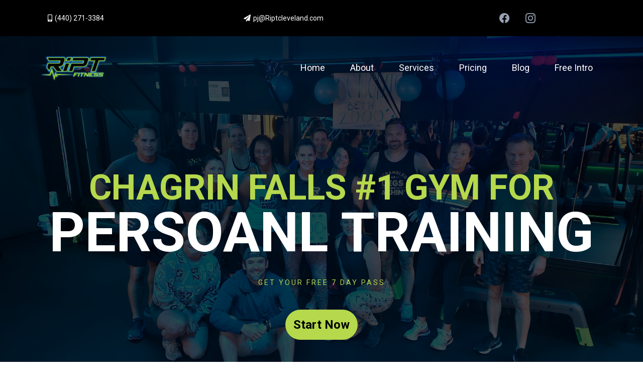

--- FILE ---
content_type: text/html; charset=utf-8
request_url: https://ript-fitness.com/
body_size: 62055
content:
<!DOCTYPE html><html  lang="en" data-capo=""><head><meta charset="utf-8">
<meta name="viewport" content="width=device-width, initial-scale=1">
<title>Personal Training Chagrin Falls | Group Fitness Classes | Weight Loss | Chagrin Falls Gym</title>
<link rel="preconnect" href="https://fonts.gstatic.com/" crossorigin="anonymous">
<script src="https://apisystem.tech/js/reviews_widget.js"></script>
<link rel="stylesheet" href="https://fonts.googleapis.com/css?family=Lato:100,100i,200,200i,300,300i,400,400i,500,500i,600,600i,700,700i,800,800i,900,900i%7COpen%20Sans:100,100i,200,200i,300,300i,400,400i,500,500i,600,600i,700,700i,800,800i,900,900i%7CMontserrat:100,100i,200,200i,300,300i,400,400i,500,500i,600,600i,700,700i,800,800i,900,900i%7CRoboto:100,100i,200,200i,300,300i,400,400i,500,500i,600,600i,700,700i,800,800i,900,900i%7CUbuntu:100,100i,200,200i,300,300i,400,400i,500,500i,600,600i,700,700i,800,800i,900,900i%7CInter:100,100i,200,200i,300,300i,400,400i,500,500i,600,600i,700,700i,800,800i,900,900i%7CRoboto:100,100i,200,200i,300,300i,400,400i,500,500i,600,600i,700,700i,800,800i,900,900i&display=swap" media="print" onload="this.media='all'">
<style type="text/css"> 

 :root{ --primary: #37ca37;
--secondary: #188bf6;
--white: #ffffff;
--gray: #cbd5e0;
--black: #000000;
--red: #e93d3d;
--orange: #f6ad55;
--yellow: #faf089;
--green: #9ae6b4;
--teal: #81e6d9;
--malibu: #63b3ed;
--indigo: #757BBD;
--purple: #d6bcfa;
--pink: #fbb6ce;
--transparent: transparent;
--overlay: rgba(0, 0, 0, 0.5);
--my-custom-color-89: #666;
--my-custom-color-68: #fcd307;
--my-custom-color-73: #1a1717;
--my-custom-color-72: #ffffff33;
--my-custom-color-2: #fafafa;
--cobalt: #155eef;
--smoke: #f5f5f5;
--my-custom-color-29: #ffce25;
--color-lyj34ldq: #848484;
--color-lx2q00eu: #8893A8;
--color-lx566jsa: rgba(255,255,255,0.07);
--color-lx2qgvbk: #565A7C;
--color-lx3csigp: #C9D8E0;
--color-lx3d0bih: #222639;
--color-lx4k787l: #1F1F2E;
--brandboards-new_color_8895: #b5d84cff;
--color-66c5b4f991201e717d357151: #b5d84c;
--color-66c5b4f991201e3958357152: #000000;
--inter: 'Inter';
--arial: 'Arial';
--lato: 'Lato';
--open-sans: 'Open Sans';
--montserrat: 'Montserrat';
--roboto: 'Roboto';
--ubuntu: 'Ubuntu';
--headlinefont: 'Roboto';
--contentfont: 'Roboto';
--link-color: var(--my-custom-color-68);
--text-color: var(--my-custom-color-89); } .bg-fixed{bottom:0;top:0;left:0;right:0;position:fixed;overflow:auto;background-color:var(--white)} 
            
            .drop-zone-draggable .hl_main_popup{border-color:var(--gray);border-style:solid;margin-top:0;border-width:10px;background-color:var(--transparent);padding:0;width:960px}
            
          

            .drop-zone-draggable .row-vg6bc4SPnJ{margin-top:0;margin-bottom:0}
            .drop-zone-draggable .row-vg6bc4SPnJ{border-width:2px;border-color:var(--black);border-style:solid;padding:0;background-color:var(--transparent);width:100%}
            
          
.drop-zone-draggable .col-Fub5_YYJE{border-color:var(--black);border-style:solid;width:100%;background-color:var(--transparent);border-width:2px;padding:0;margin-bottom:0;margin-top:0}

            .drop-zone-draggable .video-cvzhG0lNA{margin-bottom:0;margin-top:0}
            .drop-zone-draggable .cvideo-cvzhG0lNA{border-style:solid;border-color:var(--black);padding:0;border-width:2px;background-color:var(--transparent)}
            
          
#hl_main_popup.popup-body{position:absolute!important;left:50%!important;bottom:auto!important;transform:translate(-50%,0)!important;right:auto!important;border-color:var(--gray);border-style:solid;margin-top:0;border-width:10px;background-color:var(--transparent);padding:0;width:960px}.--mobile #hl_main_popup.popup-body{width:380px!important}@media screen and (min-width:0px) and (max-width:480px){#hl_main_popup.popup-body{width:380px!important}} #col-Fub5_YYJE>.inner{flex-direction:column;justify-content:center;align-items:inherit;flex-wrap:nowrap} #video-cvzhG0lNA .vjs-ghl .vjs-volume-level,#video-cvzhG0lNA .vjs-ghl.video-js .vjs-play-progress{background:#fff}#video-cvzhG0lNA .vjs-ghl.video-js .vjs-load-progress div{background:#fff;opacity:.5} 
            
            .drop-zone-draggable .hl_main_popup-eYFMi7MvN2{border-color:var(--gray);border-style:solid;margin-top:0;border-width:10px;background-color:var(--transparent);padding:0;width:960px}
            
          

            .drop-zone-draggable .row-vg6bc4SPnJ{margin-top:0;margin-bottom:0}
            .drop-zone-draggable .row-vg6bc4SPnJ{border-width:2px;border-color:var(--black);border-style:solid;padding:0;background-color:var(--transparent);width:100%}
            
          
.drop-zone-draggable .col-Fub5_YYJE{border-color:var(--black);border-style:solid;width:100%;background-color:var(--transparent);border-width:2px;padding:0;margin-bottom:0;margin-top:0}

            .drop-zone-draggable #heading-36qFEpVx98{margin:0;width:auto;height:auto}
            .drop-zone-draggable .cheading-36qFEpVx98{font-family:var(--headlinefont);background-color:var(--white);color:var(--text-color);inline-colors:var(--black);icon-color:var(--text-color);font-weight:400;box-shadow:none;padding:0;opacity:1;text-shadow:none;border-color:var(--black);border-width:2px;border-style:solid;line-height:1.3em;text-transform:none;letter-spacing:0;text-align:center}
            
          

            .drop-zone-draggable #sub-heading-jgHM7p3puu{margin:0;width:auto;height:auto}
            .drop-zone-draggable .csub-heading-jgHM7p3puu{font-family:var(--headlinefont);background-color:var(--white);color:var(--text-color);inline-colors:var(--black);icon-color:var(--text-color);font-weight:400;box-shadow:none;padding:10px 0;opacity:1;text-shadow:none;border-color:var(--black);border-width:2px;border-style:solid;line-height:1.3em;text-transform:none;letter-spacing:0;text-align:center}
            
          

            .drop-zone-draggable .form-8SJd6S_jl_{margin:0;width:auto;height:auto}
            .drop-zone-draggable .cform-8SJd6S_jl_{padding:0 10px}
            
          

            
            .drop-zone-draggable .hl_main_popup-cMonzUPjt8{box-shadow:none;padding:20px;margin-top:0;border-color:var(--gray);border-width:10px;border-style:solid;background-color:var(--white);width:720px}
            
          

            .drop-zone-draggable .row-p6QVBcrWSX{margin:0 auto}
            .drop-zone-draggable .row-p6QVBcrWSX{box-shadow:none;padding:10px 5px;background-color:var(--transparent);backdrop-filter:none;border-color:var(--black);border-width:2px;border-style:solid;width:100%}
            
          
.drop-zone-draggable .col-QCWOefNwvM{box-shadow:none;padding:10px 5px;background-color:var(--transparent);backdrop-filter:none;width:100%;border-color:var(--black);border-width:2px;border-style:solid;margin:0}

            .drop-zone-draggable #heading-iSwDenbjiT{margin:0;width:auto;height:auto}
            .drop-zone-draggable .cheading-iSwDenbjiT{font-family:var(--headlinefont);background-color:var(--transparent);color:var(--text-color);inline-colors:var(--black);icon-color:var(--text-color);font-weight:400;box-shadow:none;padding:0;opacity:1;text-shadow:none;border-color:var(--black);border-width:2px;border-style:solid;line-height:1.3em;text-transform:none;letter-spacing:0;text-align:center}
            
          

            .drop-zone-draggable #sub-heading-Jrpdc91SKR{margin:0;width:auto;height:auto}
            .drop-zone-draggable .csub-heading-Jrpdc91SKR{font-family:var(--headlinefont);background-color:var(--transparent);color:var(--text-color);inline-colors:var(--black);icon-color:var(--text-color);font-weight:400;box-shadow:none;padding:10px 0;opacity:1;text-shadow:none;border-color:var(--black);border-width:2px;border-style:solid;line-height:1.3em;text-transform:none;letter-spacing:0;text-align:center}
            
          

            .drop-zone-draggable .form-mYl2va56Kk{margin:0;width:auto;height:auto}
            .drop-zone-draggable .cform-mYl2va56Kk{padding:0 10px}
            
          
#hl_main_popup-eYFMi7MvN2.popup-body{position:absolute!important;left:50%!important;bottom:auto!important;transform:translate(-50%,0)!important;right:auto!important;border-color:var(--gray);border-style:solid;margin-top:0;border-width:10px;background-color:var(--transparent);padding:0;width:960px}.--mobile #hl_main_popup-eYFMi7MvN2.popup-body{width:380px!important}@media screen and (min-width:0px) and (max-width:480px){#hl_main_popup-eYFMi7MvN2.popup-body{width:380px!important}} #col-Fub5_YYJE>.inner{flex-direction:column;justify-content:center;align-items:inherit;flex-wrap:nowrap} .heading-36qFEpVx98{font-weight:700}.heading-36qFEpVx98 a,.heading-36qFEpVx98 a *{color:var(--link-color);text-decoration:none}.heading-36qFEpVx98 a u,.heading-36qFEpVx98 a:hover{text-decoration:underline}.heading-36qFEpVx98 a s{text-decoration:line-through}@media screen and (min-width:0px) and (max-width:480px){.heading-36qFEpVx98 h1,.heading-36qFEpVx98 h2,.heading-36qFEpVx98 h3,.heading-36qFEpVx98 h4,.heading-36qFEpVx98 h5,.heading-36qFEpVx98 h6,.heading-36qFEpVx98 ul li,.heading-36qFEpVx98.text-output{font-size:48px!important;font-weight:700}}@media screen and (min-width:481px) and (max-width:10000px){.heading-36qFEpVx98 h1,.heading-36qFEpVx98 h2,.heading-36qFEpVx98 h3,.heading-36qFEpVx98 h4,.heading-36qFEpVx98 h5,.heading-36qFEpVx98 h6,.heading-36qFEpVx98 ul li,.heading-36qFEpVx98.text-output{font-size:48px!important;font-weight:700}}.heading-36qFEpVx98.text-output h1:first-child:before,.heading-36qFEpVx98.text-output h2:first-child:before,.heading-36qFEpVx98.text-output h3:first-child:before,.heading-36qFEpVx98.text-output h4:first-child:before,.heading-36qFEpVx98.text-output h5:first-child:before,.heading-36qFEpVx98.text-output h6:first-child:before,.heading-36qFEpVx98.text-output p:first-child:before{color:var(--text-color);content:'\';
    font-family: '';margin-right:5px;font-weight:700} .sub-heading-jgHM7p3puu{font-weight:400}.sub-heading-jgHM7p3puu a,.sub-heading-jgHM7p3puu a *{color:var(--link-color);text-decoration:none}.sub-heading-jgHM7p3puu a u,.sub-heading-jgHM7p3puu a:hover{text-decoration:underline}.sub-heading-jgHM7p3puu a s{text-decoration:line-through}@media screen and (min-width:0px) and (max-width:480px){.sub-heading-jgHM7p3puu h1,.sub-heading-jgHM7p3puu h2,.sub-heading-jgHM7p3puu h3,.sub-heading-jgHM7p3puu h4,.sub-heading-jgHM7p3puu h5,.sub-heading-jgHM7p3puu h6,.sub-heading-jgHM7p3puu ul li,.sub-heading-jgHM7p3puu.text-output{font-size:18px!important;font-weight:400}}@media screen and (min-width:481px) and (max-width:10000px){.sub-heading-jgHM7p3puu h1,.sub-heading-jgHM7p3puu h2,.sub-heading-jgHM7p3puu h3,.sub-heading-jgHM7p3puu h4,.sub-heading-jgHM7p3puu h5,.sub-heading-jgHM7p3puu h6,.sub-heading-jgHM7p3puu ul li,.sub-heading-jgHM7p3puu.text-output{font-size:18px!important;font-weight:400}}.sub-heading-jgHM7p3puu.text-output h1:first-child:before,.sub-heading-jgHM7p3puu.text-output h2:first-child:before,.sub-heading-jgHM7p3puu.text-output h3:first-child:before,.sub-heading-jgHM7p3puu.text-output h4:first-child:before,.sub-heading-jgHM7p3puu.text-output h5:first-child:before,.sub-heading-jgHM7p3puu.text-output h6:first-child:before,.sub-heading-jgHM7p3puu.text-output p:first-child:before{color:var(--text-color);content:'\';
    font-family: '';margin-right:5px;font-weight:700} #hl_main_popup-cMonzUPjt8.popup-body{position:absolute!important;left:50%!important;bottom:auto!important;transform:translate(-50%,0)!important;right:auto!important;box-shadow:none;padding:20px;margin-top:0;border-color:var(--gray);border-width:10px;border-style:solid;background-color:var(--white);width:720px}.--mobile #hl_main_popup-cMonzUPjt8.popup-body{width:380px!important}@media screen and (min-width:0px) and (max-width:480px){#hl_main_popup-cMonzUPjt8.popup-body{width:380px!important}} #col-QCWOefNwvM>.inner{flex-direction:column;justify-content:center;align-items:inherit;flex-wrap:nowrap} .heading-iSwDenbjiT{font-weight:700}.heading-iSwDenbjiT a,.heading-iSwDenbjiT a *{color:var(--link-color);text-decoration:none}.heading-iSwDenbjiT a u,.heading-iSwDenbjiT a:hover{text-decoration:underline}.heading-iSwDenbjiT a s{text-decoration:line-through}@media screen and (min-width:0px) and (max-width:480px){.heading-iSwDenbjiT h1,.heading-iSwDenbjiT h2,.heading-iSwDenbjiT h3,.heading-iSwDenbjiT h4,.heading-iSwDenbjiT h5,.heading-iSwDenbjiT h6,.heading-iSwDenbjiT ul li,.heading-iSwDenbjiT.text-output{font-size:48px!important;font-weight:700}}@media screen and (min-width:481px) and (max-width:10000px){.heading-iSwDenbjiT h1,.heading-iSwDenbjiT h2,.heading-iSwDenbjiT h3,.heading-iSwDenbjiT h4,.heading-iSwDenbjiT h5,.heading-iSwDenbjiT h6,.heading-iSwDenbjiT ul li,.heading-iSwDenbjiT.text-output{font-size:48px!important;font-weight:700}}.heading-iSwDenbjiT.text-output h1:first-child:before,.heading-iSwDenbjiT.text-output h2:first-child:before,.heading-iSwDenbjiT.text-output h3:first-child:before,.heading-iSwDenbjiT.text-output h4:first-child:before,.heading-iSwDenbjiT.text-output h5:first-child:before,.heading-iSwDenbjiT.text-output h6:first-child:before,.heading-iSwDenbjiT.text-output p:first-child:before{color:var(--text-color);content:'\';
    font-family: '';margin-right:5px;font-weight:700} .sub-heading-Jrpdc91SKR{font-weight:400}.sub-heading-Jrpdc91SKR a,.sub-heading-Jrpdc91SKR a *{color:var(--link-color);text-decoration:none}.sub-heading-Jrpdc91SKR a u,.sub-heading-Jrpdc91SKR a:hover{text-decoration:underline}.sub-heading-Jrpdc91SKR a s{text-decoration:line-through}@media screen and (min-width:0px) and (max-width:480px){.sub-heading-Jrpdc91SKR h1,.sub-heading-Jrpdc91SKR h2,.sub-heading-Jrpdc91SKR h3,.sub-heading-Jrpdc91SKR h4,.sub-heading-Jrpdc91SKR h5,.sub-heading-Jrpdc91SKR h6,.sub-heading-Jrpdc91SKR ul li,.sub-heading-Jrpdc91SKR.text-output{font-size:18px!important;font-weight:400}}@media screen and (min-width:481px) and (max-width:10000px){.sub-heading-Jrpdc91SKR h1,.sub-heading-Jrpdc91SKR h2,.sub-heading-Jrpdc91SKR h3,.sub-heading-Jrpdc91SKR h4,.sub-heading-Jrpdc91SKR h5,.sub-heading-Jrpdc91SKR h6,.sub-heading-Jrpdc91SKR ul li,.sub-heading-Jrpdc91SKR.text-output{font-size:18px!important;font-weight:400}}.sub-heading-Jrpdc91SKR.text-output h1:first-child:before,.sub-heading-Jrpdc91SKR.text-output h2:first-child:before,.sub-heading-Jrpdc91SKR.text-output h3:first-child:before,.sub-heading-Jrpdc91SKR.text-output h4:first-child:before,.sub-heading-Jrpdc91SKR.text-output h5:first-child:before,.sub-heading-Jrpdc91SKR.text-output h6:first-child:before,.sub-heading-Jrpdc91SKR.text-output p:first-child:before{color:var(--text-color);content:'\';
    font-family: '';margin-right:5px;font-weight:700} /* mobile nav - start  */
div#nav-menu-popup {
    background: #fcd307;
    text-transform: uppercase;
    line-height: 30px;
    background: -moz-linear-gradient(45deg,#fc6b29 0%,#f1e767 100%);
    background: -webkit-gradient(left bottom,right top,color-stop(0%,#fc6b29),color-stop(100%,#f1e767));
    background: -webkit-linear-gradient(45deg,#fc6b29 0%,#f1e767 100%);
    background: -o-linear-gradient(45deg,#fc6b29 0%,#f1e767 100%);
    background: -ms-linear-gradient(45deg,#fc6b29 0%,#f1e767 100%);
    background: linear-gradient(45deg,#fc6b29 0%,#f1e767 100%);
    filter: progid:DXImageTransform.Microsoft.gradient( startColorstr='#fc6b29',endColorstr='#f1e767',GradientType=1 );
}

span.nav-menu-item-toggle {
    margin: -2px 10px 0 0;
}

#nav-menu-popup .nav-menu .nav-menu-item .nav-menu-item-content .nav-menu-item-toggle i {
    font-size: 18px !important;
}

#nav-menu-popup .nav-menu {
    padding-top: 30px!important;
}

#nav-menu-popup .nav-menu li.nav-menu-item {
    margin: auto;
    height: 100%!important;
    text-align: center !important;
}

#nav-menu-popup .nav-menu .nav-menu-item a {
    color: #fff;
    font-weight: 600;
}

.nav-menu-mobile span::before {
    color: #fff!important;
    padding: 10px;
    font-size: 18px !important;
}

#nav-menu-popup .nav-menu-body .nav-menu .nav-menu-item {
    background: #1a1717;
    border-radius: 4px;
    margin-bottom: 6px;
    padding: 3px;
    margin-bottom: 6px;
}

#nav-menu-popup .nav-menu-body .close-menu {
    color: #1a1717;
}

#nav-menu-popup .nav-menu-body .close-menu:before {
    color: #ececec;
    border: 1px solid #ececec;
    padding: 9px 12px;
    border-radius: 50%;
}
/* mobile nav - end  */

a:hover {
    text-decoration: none!important;
}
/* button style */
[class*='cbutton-'] {
    border: 1px solid transparent!important;
    border-radius: 40px!important;
}

[class*='cbutton-']:hover {
    background: transparent;
    color: #b5d84c;
    border: 1px solid #b5d84c!important;
}

/* header text hide underline */
[class*="heading-"] p u {
    text-decoration: none;
}

/* Full width section inner */
div#section-N8s7T1_lT > .inner {
    max-width: 100%;
}

/* Top + Naigtaion */
#section-D0CpSWtXf,
#section-YZU1oOvRn {
    z-index: 9;
}

/* Top Banner */
#paragraph-WfpwvMefQ.text-output {
    -webkit-text-fill-color: transparent;
    -webkit-text-stroke-width: 1px;
    -webkit-text-stroke-color: #fcd307;
}

#paragraph-bRLwoVKQQ.text-output {
    letter-spacing: 10px;
}

#paragraph-bRLwoVKQQ.text-output p:before,
#paragraph-bRLwoVKQQ.text-output p:after {
    position: absolute;
    top: 50%;
    content: '';
    -webkit-transform: translateY(-50%);
    -ms-transform: translateY(-50%);
    transform: translateY(-50%);
    width: 8px;
    height: 8px;
    background: #fcd307;
    -webkit-border-radius: 50%;
    -moz-border-radius: 50%;
    -ms-border-radius: 50%;
    border-radius: 50%;
}

#paragraph-bRLwoVKQQ.text-output::after {
    left: -15px;
}

/* welcome section */
div#image-BJny_Nny7.image-container {
    background: url('https://firebasestorage.googleapis.com/v0/b/highlevel-backend.appspot.com/o/location%2FbLYwzjCgcDyB0gAaJ1Nu%2Fimages%2F7a660700-c2b2-448a-bfe2-87245742dce9.jpeg?alt=media');
    background-size: cover;
}

div#col-Uh9S8pZHH > .inner {
    display: block;
}

div#image-AxVgd78cj.c-image, 
div#image-_LsEhWCt3.c-image, 
div#image-5rmskK1HL.c-image {
    width: 33.3%;
    float: left;
    z-index: 9;
}

/* KICK YOUR FEET UP */
div#row-UWwAhMIzqW .c-image .image-container {
    cursor: default;
    width: 100px;
    height: 100px;
    margin: 0 auto;
    margin-bottom: 40px;
    position: relative;
    z-index: 0;
}

div#row-UWwAhMIzqW .c-image .image-container:after {
    position: absolute;
    top: 0;
    left: 0;
    right: 0;
    bottom: 0;
    content: '';
    background: #fcd307 !important;
    background: #fc6b29 !important;
    background: -moz-linear-gradient(45deg,#fc6b29 0%,#f1e767 100%) !important;
    background: -webkit-gradient(left bottom,right top,color-stop(0%,#fc6b29),color-stop(100%,#f1e767)) !important;
    background: -webkit-linear-gradient(45deg,#fc6b29 0%,#f1e767 100%) !important;
    background: -o-linear-gradient(45deg,#fc6b29 0%,#f1e767 100%) !important;
    background: -ms-linear-gradient(45deg,#fc6b29 0%,#f1e767 100%) !important;
    background: linear-gradient(45deg,#fc6b29 0%,#f1e767 100%) !important;
    filter: progid:DXImageTransform.Microsoft.gradient( startColorstr='#fc6b29',endColorstr='#f1e767',GradientType=1 )!important;
    -moz-border-radius: 5px !important;
    -ms-border-radius: 5px !important;
    z-index: -1 !important;
    -webkit-transform: rotate(-135deg);
    -ms-transform: rotate(-135deg);
    transform: rotate(-135deg);
    -moz-transition: all .3s ease;
    -o-transition: all .3s ease;
    -webkit-transition: all .3s ease;
    -ms-transition: all .3s ease;
    transition: all .3s ease;
    -webkit-border-radius: 5px;
    -moz-border-radius: 5px;
    -ms-border-radius: 5px;
    border-radius: 5px;
}

div#row-UWwAhMIzqW .c-image .image-container:hover:after {
    -webkit-transform: rotate(0deg);
    -ms-transform: rotate(0deg);
    transform: rotate(0deg);
}

/* WHAT YOU GET FROM ENDURANCE MEMBERSHIP */
div#row-BuMutsmgGR .c-column {
    padding: 0;
}

div#row-BuMutsmgGR .c-column .inner {
    background-size: cover !important;
}

div#row-BuMutsmgGR .c-column .inner:before {
    background: rgba(0,0,0,0.4);
    content: "";
    top: 0;
    left: 0;
    position: absolute;
    width: 100%;
    height: 100%;
}

div#row-BuMutsmgGR .c-column:hover {
    outline: 6px solid #fcd306;
    outline-offset: -6px;
}

/* SUCCESSFUL STORIES */
#paragraph-MLOHfPYR_.c-paragraph,
#paragraph-m_mVO7km1d.c-paragraph,
#paragraph-AvujhUR8fS.c-paragraph {
    border-left: 1px solid #e6e6e6;
}

#paragraph-MLOHfPYR_.text-output p:after,
#paragraph-m_mVO7km1d.text-output p:after,
#paragraph-AvujhUR8fS.text-output p:after {
    position: absolute;
    top: 50%;
    left: -2px;
    -webkit-transform: translateY(-50%);
    -ms-transform: translateY(-50%);
    transform: translateY(-50%);
    content: '';
    width: 3px;
    height: 30px;
    background: #fcd307;
    background: #fc6b29;
    background: -moz-linear-gradient(45deg,#fc6b29 0%,#f1e767 100%);
    background: -webkit-gradient(left bottom,right top,color-stop(0%,#fc6b29),color-stop(100%,#f1e767));
    background: -webkit-linear-gradient(45deg,#fc6b29 0%,#f1e767 100%);
    background: -o-linear-gradient(45deg,#fc6b29 0%,#f1e767 100%);
    background: -ms-linear-gradient(45deg,#fc6b29 0%,#f1e767 100%);
    background: linear-gradient(45deg,#fc6b29 0%,#f1e767 100%);
    filter: progid:DXImageTransform.Microsoft.gradient( startColorstr='#fc6b29',endColorstr='#f1e767',GradientType=1 );
}

div#row-pKiRyXbJuS .c-column .c-image .image-container {
    text-align: left !important;
}

/* MEMBERSHIP PLANS */
div#row-coVsy2mGrW .c-column button {
    color: #fff;
    background: #fc6b29;
    background: -moz-linear-gradient(45deg,#fc6b29 0%,#f1e767 100%);
    background: -webkit-gradient(left bottom,right top,color-stop(0%,#fc6b29),color-stop(100%,#f1e767));
    background: -webkit-linear-gradient(45deg,#fc6b29 0%,#f1e767 100%);
    background: -o-linear-gradient(45deg,#fc6b29 0%,#f1e767 100%);
    background: -ms-linear-gradient(45deg,#fc6b29 0%,#f1e767 100%);
    background: linear-gradient(45deg,#fc6b29 0%,#f1e767 100%);
    filter: progid:DXImageTransform.Microsoft.gradient( startColorstr='#fc6b29',endColorstr='#f1e767',GradientType=1 );
    border: 0 !important;
    text-transform: uppercase;
    font-style: 16px;
    font-weight: 600;
    letter-spacing: 1px;
}

div#row-coVsy2mGrW .c-column button:hover {
    border: 0 !important;
    background: #fd6b00;
    background: -moz-linear-gradient(45deg,#fd0054 0%,#fd6b00 100%);
    background: -webkit-gradient(left bottom,right top,color-stop(0%,#fd0054),color-stop(100%,#fd6b00));
    background: -webkit-linear-gradient(45deg,#fd0054 0%,#fd6b00 100%);
    background: -o-linear-gradient(45deg,#fd0054 0%,#fd6b00 100%);
    background: -ms-linear-gradient(45deg,#fd0054 0%,#fd6b00 100%);
    background: linear-gradient(45deg,#fd0054 0%,#fd6b00 100%);
    filter: progid:DXImageTransform.Microsoft.gradient( startColorstr='#fd0054',endColorstr='#fd6b00',GradientType=1 );
    color: #fff;
}

div#heading-F2g2M8dwa.text-output p strong,
div#heading-LOnxdzzGsg.text-output p strong,
div#heading-NESsyzFalv.text-output p strong {
    font-size: 60px;
    color: #fcd307;
    background: #fc6b29;
    background: -moz-linear-gradient(45deg,#fc6b29 0%,#f1e767 100%);
    background: -webkit-gradient(left bottom,right top,color-stop(0%,#fc6b29),color-stop(100%,#f1e767));
    background: -webkit-linear-gradient(45deg,#fc6b29 0%,#f1e767 100%);
    background: -o-linear-gradient(45deg,#fc6b29 0%,#f1e767 100%);
    background: -ms-linear-gradient(45deg,#fc6b29 0%,#f1e767 100%);
    background: linear-gradient(45deg,#fc6b29 0%,#f1e767 100%);
    filter: progid:DXImageTransform.Microsoft.gradient( startColorstr='#fc6b29',endColorstr='#f1e767',GradientType=1 );
    -webkit-background-clip: text;
    -webkit-text-fill-color: transparent;
}

/* Number Counts Boxes */
#section-Og7OlTmlj {
    background: #fc6b29;
    background: -moz-linear-gradient(45deg,#fc6b29 0%,#f1e767 100%);
    background: -webkit-gradient(left bottom,right top,color-stop(0%,#fc6b29),color-stop(100%,#f1e767));
    background: -webkit-linear-gradient(45deg,#fc6b29 0%,#f1e767 100%);
    background: -o-linear-gradient(45deg,#fc6b29 0%,#f1e767 100%);
    background: -ms-linear-gradient(45deg,#fc6b29 0%,#f1e767 100%);
    background: linear-gradient(45deg,#fc6b29 0%,#f1e767 100%);
    filter: progid:DXImageTransform.Microsoft.gradient( startColorstr='#fc6b29',endColorstr='#f1e767',GradientType=1 );
    opacity: .8;
}






/* Media Style */
@media (max-width:768px) {
  /* Top Banner */
    #section-Y4TmN8LR6 {
        padding-left: 0px;
        padding-right: 0px;
        padding-bottom: 100px;
        padding-top: 130px;
    }
  /* footer social icons */
    #row-HAeDOhz2pM {
        margin-top: -30px;
    }
  
  /* welcome section */
    div#image-AxVgd78cj.c-image img, 
  div#image-_LsEhWCt3.c-image img, 
  div#image-5rmskK1HL.c-image img {
        max-height: 80px;
    }
}



 /* ---- pre header styles ----- */  
 :root{--white:#ffffff;--black:#000000;--transparent:transparent}.hl_page-preview--content .row-RdRLKGze41,.hl_page-preview--content .section-YZU1oOvRn{padding:0;margin-top:0;margin-bottom:0;background-color:var(--black);border-color:var(--black);border-width:2px;border-style:solid}.hl_page-preview--content .row-RdRLKGze41{background-color:var(--transparent);width:100%}.hl_page-preview--content .col-VcZVUznZ17{width:100%}.hl_page-preview--content .col-A4N4p7Z5G>.inner,.hl_page-preview--content .col-VcZVUznZ17>.inner,.hl_page-preview--content .col-xoNz4gUpcM>.inner{padding:10px 5px;background-color:var(--transparent);width:100%;border-color:var(--black);border-width:2px;border-style:solid;margin-top:0;margin-bottom:0}.hl_page-preview--content .csocial-icons-rH46x7nqAv{font-family:Inter;font-size:12px;font-weight:500;color:#000000ff;padding:0;margin:0}.hl_page-preview--content .col-xoNz4gUpcM{width:100%}.hl_page-preview--content #paragraph-ALa-AD11M,.hl_page-preview--content #paragraph-R-arnExb3{margin-top:0;margin-bottom:0}.hl_page-preview--content .cparagraph-ALa-AD11M{font-family:var(--contentfont);background-color:var(--transparent);color:var(--white);icon-color:var(--white);font-weight:400;padding:0 0 0 20px;opacity:1;text-shadow:0 0 0 transparent;border-color:var(--black);border-width:2px;border-style:solid;line-height:1.3em;letter-spacing:0;text-align:left}.hl_page-preview--content .col-A4N4p7Z5G{width:100%}.hl_page-preview--content .cparagraph-R-arnExb3{font-family:var(--contentfont);background-color:var(--transparent);color:var(--white);icon-color:var(--white);font-weight:400;padding:0 0 0 20px;opacity:1;text-shadow:0 0 0 transparent;border-color:var(--black);border-width:2px;border-style:solid;line-height:1.3em;letter-spacing:0;text-align:left}#section-YZU1oOvRn>.inner{max-width:1170px}#col-VcZVUznZ17>.inner{flex-direction:column;justify-content:center;align-items:inherit;flex-wrap:nowrap}#social-icons-rH46x7nqAv .social-media-icon{height:20px;width:20px}#social-icons-rH46x7nqAv .social-icons-container{justify-content:center}#col-A4N4p7Z5G>.inner,#col-xoNz4gUpcM>.inner{flex-direction:column;justify-content:center;align-items:inherit;flex-wrap:nowrap}.paragraph-ALa-AD11M,.paragraph-R-arnExb3{font-weight:undefined}.paragraph-ALa-AD11M strong,.paragraph-R-arnExb3 strong{color:var(--white)}.paragraph-ALa-AD11M em,.paragraph-ALa-AD11M u,.paragraph-R-arnExb3 em,.paragraph-R-arnExb3 u{color:var(--text-color)}.paragraph-ALa-AD11M a,.paragraph-ALa-AD11M a *,.paragraph-R-arnExb3 a,.paragraph-R-arnExb3 a *{color:var(--white);text-decoration:none}.paragraph-ALa-AD11M a u,.paragraph-ALa-AD11M a:hover,.paragraph-R-arnExb3 a u,.paragraph-R-arnExb3 a:hover{text-decoration:underline}.paragraph-ALa-AD11M a s,.paragraph-R-arnExb3 a s{text-decoration:line-through}@media screen and (min-width:0px) and (max-width:480px){.paragraph-ALa-AD11M h1,.paragraph-ALa-AD11M h2,.paragraph-ALa-AD11M h3,.paragraph-ALa-AD11M h4,.paragraph-ALa-AD11M h5,.paragraph-ALa-AD11M h6,.paragraph-ALa-AD11M ul li,.paragraph-ALa-AD11M.text-output{font-size:14px!important;font-weight:undefined}}@media screen and (min-width:481px) and (max-width:10000px){.paragraph-ALa-AD11M h1,.paragraph-ALa-AD11M h2,.paragraph-ALa-AD11M h3,.paragraph-ALa-AD11M h4,.paragraph-ALa-AD11M h5,.paragraph-ALa-AD11M h6,.paragraph-ALa-AD11M ul li,.paragraph-ALa-AD11M.text-output{font-size:14px!important;font-weight:undefined}}.paragraph-ALa-AD11M.text-output h1:first-child:before,.paragraph-ALa-AD11M.text-output h2:first-child:before,.paragraph-ALa-AD11M.text-output h3:first-child:before,.paragraph-ALa-AD11M.text-output h4:first-child:before,.paragraph-ALa-AD11M.text-output h5:first-child:before,.paragraph-ALa-AD11M.text-output h6:first-child:before,.paragraph-ALa-AD11M.text-output p:first-child:before{color:var(--white);content:"";font-family:"Font Awesome 5 Free";margin-right:5px;font-weight:700}@media screen and (min-width:0px) and (max-width:480px){.paragraph-R-arnExb3 h1,.paragraph-R-arnExb3 h2,.paragraph-R-arnExb3 h3,.paragraph-R-arnExb3 h4,.paragraph-R-arnExb3 h5,.paragraph-R-arnExb3 h6,.paragraph-R-arnExb3 ul li,.paragraph-R-arnExb3.text-output{font-size:14px!important;font-weight:undefined}}@media screen and (min-width:481px) and (max-width:10000px){.paragraph-R-arnExb3 h1,.paragraph-R-arnExb3 h2,.paragraph-R-arnExb3 h3,.paragraph-R-arnExb3 h4,.paragraph-R-arnExb3 h5,.paragraph-R-arnExb3 h6,.paragraph-R-arnExb3 ul li,.paragraph-R-arnExb3.text-output{font-size:14px!important;font-weight:undefined}}.paragraph-R-arnExb3.text-output h1:first-child:before,.paragraph-R-arnExb3.text-output h2:first-child:before,.paragraph-R-arnExb3.text-output h3:first-child:before,.paragraph-R-arnExb3.text-output h4:first-child:before,.paragraph-R-arnExb3.text-output h5:first-child:before,.paragraph-R-arnExb3.text-output h6:first-child:before,.paragraph-R-arnExb3.text-output p:first-child:before{color:var(--white);content:"";font-family:"Font Awesome 5 Free";margin-right:5px;font-weight:700}
 /* ---- Header styles ----- */  
 :root{--white:#ffffff;--black:#000000;--transparent:transparent}.hl_page-preview--content .row-o_6xdC5UJM,.hl_page-preview--content .section-D0CpSWtXf{padding:10px 0;margin-top:0;margin-bottom:0;background-color:var(--transparent);border-color:var(--black);border-width:2px;border-style:solid}.hl_page-preview--content .row-o_6xdC5UJM{width:100%}.hl_page-preview--content .col-UyURjUTOY{width:100%}.hl_page-preview--content .cnav-menu-Or8Q_L_ti,.hl_page-preview--content .col-UyURjUTOY>.inner{margin-top:0;background-color:var(--transparent);border-color:var(--black);border-width:2px;border-style:solid}.hl_page-preview--content .col-UyURjUTOY>.inner{padding:10px 5px;width:100%;margin-bottom:0}.hl_page-preview--content .cnav-menu-Or8Q_L_ti{font-family:var(--headlinefont);padding:0;color:var(--white);bold-text-color:var(--white);italic-text-color:var(--white);underline-text-color:var(--white);icon-color:var(--white);secondary-color:#b5d84cff;nav-menu-item-hover-background-color:var(--transparent);line-height:1.3em;text-transform:none;letter-spacing:0;text-align:center;nav-menu-item-spacing-x:25px;nav-menu-item-spacing-y:5px;dropdown-background:var(--white);dropdown-text-color:var(--black);dropdown-hover-color:var(--black);dropdown-item-spacing:10px}#section-D0CpSWtXf>.inner{max-width:1170px}#col-UyURjUTOY>.inner{flex-direction:column;justify-content:center;align-items:inherit;flex-wrap:nowrap}#nav-menu-Or8Q_L_ti .nav-menu,.--mobile #nav-menu-Or8Q_L_ti .nav-menu{font-size:18px;font-weight:undefined}#nav-menu-popup.nav-menu-Or8Q_L_ti .nav-menu-body{background:var(--transparent)}#nav-menu-Or8Q_L_ti .nav-menu li.nav-menu-item{display:flex;align-items:center;white-space:nowrap}#nav-menu-Or8Q_L_ti .items-cart-active{color:#155eef}#nav-menu-Or8Q_L_ti .items-cart{color:undefined}#nav-menu-Or8Q_L_ti .nav-menu .nav-menu-item a,#nav-menu-popup.nav-menu-Or8Q_L_ti .nav-menu .nav-menu-item a{color:var(--white);cursor:pointer;height:inherit;display:flex;align-items:center;padding:5px 25px;transition:all .3s ease}#nav-menu-Or8Q_L_ti .nav-menu .nav-menu-item:hover a{color:#b5d84cff;background:var(--transparent)}#nav-menu-popup.nav-menu-Or8Q_L_ti .nav-menu .nav-menu-item:hover a,#nav-menu-popup.nav-menu-Or8Q_L_ti .nav-menu-body .nav-menu .nav-menu-item:hover{color:#b5d84cff}.--mobile #nav-menu-Or8Q_L_ti .nav-menu .dropdown-menu .dropdown-item{font-size:16px;font-weight:undefined}#nav-menu-popup.nav-menu-Or8Q_L_ti .nav-menu{font-size:18px;font-family:var(--headlinefont);font-weight:undefined}#nav-menu-popup.nav-menu-Or8Q_L_ti .nav-menu-body .close-menu{color:var(--white);font-size:18px;font-weight:600}#nav-menu-popup.nav-menu-Or8Q_L_ti .nav-menu-body .nav-menu .nav-menu-item{color:var(--white);text-align:center;transition:all .3s ease;font-size:16px;font-weight:undefined}#nav-menu-Or8Q_L_ti .nav-menu .dropdown-menu .dropdown-item{font-size:16px;text-align:center;font-weight:undefined}#nav-menu-Or8Q_L_ti .nav-menu .dropdown-menu .dropdown-item a,#nav-menu-popup.nav-menu-Or8Q_L_ti .nav-menu .nav-dropdown-menu .nav-menu-item:hover a{color:var(--black);background:var(--white);padding:10px;transition:all .3s ease}#nav-menu-Or8Q_L_ti .nav-menu .dropdown-menu .dropdown-item:hover a,#nav-menu-popup.nav-menu-Or8Q_L_ti .nav-menu-body .nav-dropdown-menu .nav-menu-item a,#nav-menu-popup.nav-menu-Or8Q_L_ti .nav-menu-body .nav-dropdown-menu .nav-menu-item:hover a{color:var(--black)}#nav-menu-popup.nav-menu-Or8Q_L_ti .nav-menu-body .nav-dropdown-menu .nav-menu-item{background:var(--white);font-size:16px;font-weight:undefined}#nav-menu-Or8Q_L_ti .nav-menu-mobile span::before{cursor:pointer;color:var(--white);content:"";font-family:"Font Awesome 5 Free";font-size:18px;font-weight:600}@media screen and (min-width:0px) and (max-width:480px){.nav-menu-Or8Q_L_ti .branding .title{font-size:18px;line-height:1.3em;font-weight:undefined}#nav-menu-Or8Q_L_ti .hl-autocomplete-results li{font-size:18px}}@media screen and (min-width:481px) and (max-width:10000px){.nav-menu-Or8Q_L_ti .branding .title{font-size:18px;line-height:1.3em;font-weight:undefined}#nav-menu-Or8Q_L_ti .hl-autocomplete-results li{font-size:18px}}#nav-menu-Or8Q_L_ti strong{font-weight:700}#nav-menu-Or8Q_L_ti em,#nav-menu-Or8Q_L_ti strong,#nav-menu-Or8Q_L_ti u{color:var(--white)!important}#nav-menu-Or8Q_L_ti .hl-autocomplete-input{border:1px solid #cacaca;margin:1px;border-radius:16px}#nav-menu-Or8Q_L_ti .hl-autocomplete{font-family:inherit}#nav-menu-Or8Q_L_ti .hl-autocomplete-button{background:#fff}#nav-menu-Or8Q_L_ti .hl-autocomplete-input-wrapper{color:#000;background-color:#fff}#nav-menu-Or8Q_L_ti .hl-autocomplete-results{border:1px solid #cacaca;border-top:none;border-radius:16px;border-top-left-radius:0;border-top-right-radius:0;color:var(--white);background-color:var(--transparent)}#nav-menu-Or8Q_L_ti .hl-autocomplete-input:hover{border-width:1.5px;margin:.5px}#nav-menu-Or8Q_L_ti .hl-autocomplete-input:focus-within{border-width:2px;margin:0} 
 /* ---- Section styles ----- */ 
:root{--white:#ffffff;--black:#000000;--transparent:transparent;--my-custom-color-68:#fcd307}.hl_page-preview--content .section-Y4TmN8LR6{padding:200px 0 100px;margin-top:-130px;margin-bottom:0;background-color:var(--black);border-color:var(--black);border-width:2px;border-style:solid}.hl_page-preview--content .col-0OcjyAKvvh,.hl_page-preview--content .row-UQLVM4olvA{margin:0 auto;box-shadow:none;padding:10px 5px;background-color:var(--transparent);backdrop-filter:none;border-color:var(--black);border-width:2px;border-style:solid;width:100%}.hl_page-preview--content .col-0OcjyAKvvh{margin:0}.hl_page-preview--content .button-gANSSR8LSk{margin-top:0;margin-bottom:0;text-align:center}.hl_page-preview--content .cbutton-gANSSR8LSk{font-family:var(--headlinefont);background-color:#b5d84cff;color:var(--black);secondary-color:var(--white);text-decoration:none;padding:15px 10px;font-weight:700;border-color:var(--my-custom-color-68);border-width:1px;border-style:solid;letter-spacing:0;text-transform:none;text-shadow:0 0 0 transparent;width:auto%}.hl_page-preview--content .col-k5twdOrwb>.inner,.hl_page-preview--content .row-v4rbUAaJb9{margin-top:0;margin-bottom:0;padding:0 0 15px;background-color:var(--transparent);border-color:var(--black);border-width:2px;border-style:solid;width:100%}.hl_page-preview--content .col-k5twdOrwb{width:100%}.hl_page-preview--content .col-k5twdOrwb>.inner{padding:10px 5px}.hl_page-preview--content #heading-elM90d-g0,.hl_page-preview--content #paragraph-WfpwvMefQ,.hl_page-preview--content #paragraph-bRLwoVKQQ{margin-top:0;margin-bottom:0}.hl_page-preview--content .cheading-elM90d-g0,.hl_page-preview--content .cparagraph-WfpwvMefQ,.hl_page-preview--content .cparagraph-bRLwoVKQQ{font-family:var(--contentfont);background-color:var(--transparent);color:var(--my-custom-color-68);icon-color:var(--text-color);font-weight:400;opacity:1;text-shadow:0 0 0 transparent;border-color:var(--black);border-width:2px;border-style:solid;text-transform:uppercase;text-align:center}.hl_page-preview--content .cparagraph-bRLwoVKQQ{padding:0;line-height:1.3em;letter-spacing:3px;inline-colors:#b5d84cff}.hl_page-preview--content .cheading-elM90d-g0,.hl_page-preview--content .cparagraph-WfpwvMefQ{padding:0 0 35px;line-height:1em;letter-spacing:0}.hl_page-preview--content .cheading-elM90d-g0{font-family:var(--headlinefont);padding:60px 0 0;inline-colors:#b5d84cff}#section-Y4TmN8LR6>.inner{max-width:1170px}#col-0OcjyAKvvh>.inner,#col-k5twdOrwb>.inner{flex-direction:column;justify-content:center;align-items:inherit;flex-wrap:nowrap}@media screen and (min-width:481px) and (max-width:10000px){.button-gANSSR8LSk .button-icon-end,.button-gANSSR8LSk .button-icon-start,.button-gANSSR8LSk .main-heading-button{font-size:24px;font-weight:undefined}.button-gANSSR8LSk .button-icon-start{margin-right:5px}.button-gANSSR8LSk .button-icon-end{margin-left:5px}.button-gANSSR8LSk .sub-heading-button{font-size:15px;color:var(--white);font-weight:undefined}}@media screen and (min-width:0px) and (max-width:480px){.button-gANSSR8LSk .button-icon-end,.button-gANSSR8LSk .button-icon-start,.button-gANSSR8LSk .main-heading-button{font-size:24px;font-weight:undefined}.button-gANSSR8LSk .button-icon-start{margin-right:5px}.button-gANSSR8LSk .button-icon-end{margin-left:5px}.button-gANSSR8LSk .sub-heading-button{font-size:15px;color:var(--white);font-weight:undefined}}.heading-elM90d-g0,.paragraph-WfpwvMefQ,.paragraph-bRLwoVKQQ{font-weight:undefined}.heading-elM90d-g0 a,.heading-elM90d-g0 a *,.paragraph-WfpwvMefQ a,.paragraph-WfpwvMefQ a *,.paragraph-bRLwoVKQQ a,.paragraph-bRLwoVKQQ a *{color:var(--link-color);text-decoration:none}.heading-elM90d-g0 a u,.heading-elM90d-g0 a:hover,.paragraph-WfpwvMefQ a u,.paragraph-WfpwvMefQ a:hover,.paragraph-bRLwoVKQQ a u,.paragraph-bRLwoVKQQ a:hover{text-decoration:underline}.heading-elM90d-g0 a s,.paragraph-WfpwvMefQ a s,.paragraph-bRLwoVKQQ a s{text-decoration:line-through}@media screen and (min-width:0px) and (max-width:480px){.paragraph-bRLwoVKQQ h1,.paragraph-bRLwoVKQQ h2,.paragraph-bRLwoVKQQ h3,.paragraph-bRLwoVKQQ h4,.paragraph-bRLwoVKQQ h5,.paragraph-bRLwoVKQQ h6,.paragraph-bRLwoVKQQ ul li,.paragraph-bRLwoVKQQ.text-output{font-size:14px!important;font-weight:undefined}}@media screen and (min-width:481px) and (max-width:10000px){.paragraph-bRLwoVKQQ h1,.paragraph-bRLwoVKQQ h2,.paragraph-bRLwoVKQQ h3,.paragraph-bRLwoVKQQ h4,.paragraph-bRLwoVKQQ h5,.paragraph-bRLwoVKQQ h6,.paragraph-bRLwoVKQQ ul li,.paragraph-bRLwoVKQQ.text-output{font-size:14px!important;font-weight:undefined}}.heading-elM90d-g0.text-output h1:first-child:before,.heading-elM90d-g0.text-output h2:first-child:before,.heading-elM90d-g0.text-output h3:first-child:before,.heading-elM90d-g0.text-output h4:first-child:before,.heading-elM90d-g0.text-output h5:first-child:before,.heading-elM90d-g0.text-output h6:first-child:before,.heading-elM90d-g0.text-output p:first-child:before,.paragraph-WfpwvMefQ.text-output h1:first-child:before,.paragraph-WfpwvMefQ.text-output h2:first-child:before,.paragraph-WfpwvMefQ.text-output h3:first-child:before,.paragraph-WfpwvMefQ.text-output h4:first-child:before,.paragraph-WfpwvMefQ.text-output h5:first-child:before,.paragraph-WfpwvMefQ.text-output h6:first-child:before,.paragraph-WfpwvMefQ.text-output p:first-child:before,.paragraph-bRLwoVKQQ.text-output h1:first-child:before,.paragraph-bRLwoVKQQ.text-output h2:first-child:before,.paragraph-bRLwoVKQQ.text-output h3:first-child:before,.paragraph-bRLwoVKQQ.text-output h4:first-child:before,.paragraph-bRLwoVKQQ.text-output h5:first-child:before,.paragraph-bRLwoVKQQ.text-output h6:first-child:before,.paragraph-bRLwoVKQQ.text-output p:first-child:before{color:var(--text-color);content:'\';
    font-family: '';margin-right:5px;font-weight:700}.paragraph-WfpwvMefQ strong{color:var(--white)}.paragraph-WfpwvMefQ em,.paragraph-WfpwvMefQ u{color:var(--text-color)}@media screen and (min-width:0px) and (max-width:480px){.paragraph-WfpwvMefQ h1,.paragraph-WfpwvMefQ h2,.paragraph-WfpwvMefQ h3,.paragraph-WfpwvMefQ h4,.paragraph-WfpwvMefQ h5,.paragraph-WfpwvMefQ h6,.paragraph-WfpwvMefQ ul li,.paragraph-WfpwvMefQ.text-output{font-size:60px!important;font-weight:undefined}}@media screen and (min-width:481px) and (max-width:10000px){.paragraph-WfpwvMefQ h1,.paragraph-WfpwvMefQ h2,.paragraph-WfpwvMefQ h3,.paragraph-WfpwvMefQ h4,.paragraph-WfpwvMefQ h5,.paragraph-WfpwvMefQ h6,.paragraph-WfpwvMefQ ul li,.paragraph-WfpwvMefQ.text-output{font-size:110px!important;font-weight:undefined}}@media screen and (min-width:0px) and (max-width:480px){.heading-elM90d-g0 h1,.heading-elM90d-g0 h2,.heading-elM90d-g0 h3,.heading-elM90d-g0 h4,.heading-elM90d-g0 h5,.heading-elM90d-g0 h6,.heading-elM90d-g0 ul li,.heading-elM90d-g0.text-output{font-size:40px!important;font-weight:undefined}}@media screen and (min-width:481px) and (max-width:10000px){.heading-elM90d-g0 h1,.heading-elM90d-g0 h2,.heading-elM90d-g0 h3,.heading-elM90d-g0 h4,.heading-elM90d-g0 h5,.heading-elM90d-g0 h6,.heading-elM90d-g0 ul li,.heading-elM90d-g0.text-output{font-size:70px!important;font-weight:undefined}} 
 /* ---- Section styles ----- */ 
:root{--white:#ffffff;--black:#000000;--transparent:transparent;--my-custom-color-68:#fcd307;--my-custom-color-73:#1a1717}.hl_page-preview--content .section-9r6joFqTM{padding:60px 0;margin-top:0;margin-bottom:0;background-color:var(--transparent);border-color:var(--black);border-width:2px;border-style:solid}.hl_page-preview--content .col-Uh9S8pZHH>.inner,.hl_page-preview--content .col-V3QttNwTVv>.inner,.hl_page-preview--content .row-m1or42UrWB{margin-top:0;margin-bottom:0;padding:15px 0;background-color:var(--transparent);border-color:var(--black);border-width:2px;border-style:solid;width:100%}.hl_page-preview--content .col-V3QttNwTVv{width:100%}.hl_page-preview--content .col-Uh9S8pZHH>.inner,.hl_page-preview--content .col-V3QttNwTVv>.inner{padding:0 5px;margin-bottom:20px}.hl_page-preview--content .button-5snyT5JP1{margin-top:0;margin-bottom:0;text-align:left}.hl_page-preview--content .cbutton-5snyT5JP1{font-family:var(--headlinefont);background-color:#b5d84cff;color:var(--black);secondary-color:var(--white);text-decoration:none;padding:15px 10px;font-weight:700;border-color:var(--my-custom-color-68);border-width:1px;border-style:solid;letter-spacing:0;text-transform:none;text-shadow:0 0 0 transparent;width:auto%}.hl_page-preview--content #heading-2hN5r_QRj,.hl_page-preview--content #heading-w5fOVqacm,.hl_page-preview--content #paragraph-KAF8DJiYt{margin-top:0;margin-bottom:0}.hl_page-preview--content .cheading-2hN5r_QRj,.hl_page-preview--content .cheading-w5fOVqacm,.hl_page-preview--content .cparagraph-KAF8DJiYt{background-color:var(--transparent);icon-color:var(--text-color);font-weight:400;opacity:1;text-shadow:0 0 0 transparent;border-color:var(--black);border-width:2px;border-style:solid;text-transform:none;text-align:left}.hl_page-preview--content .cparagraph-KAF8DJiYt{font-family:var(--contentfont);color:var(--my-custom-color-73);padding:20px 0 25px 10px;line-height:1.6em;letter-spacing:0}.hl_page-preview--content .cheading-2hN5r_QRj,.hl_page-preview--content .cheading-w5fOVqacm{font-family:var(--headlinefont);padding:0;line-height:1.3em;letter-spacing:1px}.hl_page-preview--content .cheading-2hN5r_QRj{color:var(--my-custom-color-68);inline-colors:#b5d84cff}.hl_page-preview--content .cheading-w5fOVqacm{color:var(--my-custom-color-73)}.hl_page-preview--content .col-Uh9S8pZHH{width:100%}.hl_page-preview--content .image-_LsEhWCt3{margin-top:0;margin-bottom:20px}.hl_page-preview--content .image-5rmskK1HL .image-container img,.hl_page-preview--content .image-AxVgd78cj .image-container img,.hl_page-preview--content .image-_LsEhWCt3 .image-container img{box-shadow:undefined;width:200px;height:130px}.hl_page-preview--content .cimage-_LsEhWCt3{padding:0 0 0 5px;background-color:var(--transparent);opacity:1;text-align:center}.hl_page-preview--content .image-5rmskK1HL{margin-top:0;margin-bottom:20px}.hl_page-preview--content .cimage-5rmskK1HL{padding:0 5px;background-color:var(--transparent);opacity:1;text-align:center}.hl_page-preview--content .image-AxVgd78cj{margin-top:0;margin-bottom:20px}.hl_page-preview--content .cimage-AxVgd78cj{padding:0 5px 0 0;background-color:var(--transparent);opacity:1;text-align:center}.hl_page-preview--content .image-BJny_Nny7{margin-top:0;margin-bottom:10px}.hl_page-preview--content .image-BJny_Nny7 .image-container img{box-shadow:undefined;width:300px;height:auto}.hl_page-preview--content .cimage-BJny_Nny7{padding:10px;background-color:var(--transparent);opacity:1;text-align:center}#section-9r6joFqTM>.inner{max-width:1170px}#col-Uh9S8pZHH>.inner,#col-V3QttNwTVv>.inner{flex-direction:column;justify-content:flex-start;align-items:inherit;flex-wrap:nowrap}@media screen and (min-width:481px) and (max-width:10000px){.button-5snyT5JP1 .button-icon-end,.button-5snyT5JP1 .button-icon-start,.button-5snyT5JP1 .main-heading-button{font-size:24px;font-weight:undefined}.button-5snyT5JP1 .button-icon-start{margin-right:5px}.button-5snyT5JP1 .button-icon-end{margin-left:5px}.button-5snyT5JP1 .sub-heading-button{font-size:15px;color:var(--white);font-weight:undefined}}@media screen and (min-width:0px) and (max-width:480px){.button-5snyT5JP1 .button-icon-end,.button-5snyT5JP1 .button-icon-start,.button-5snyT5JP1 .main-heading-button{font-size:24px;font-weight:undefined}.button-5snyT5JP1 .button-icon-start{margin-right:5px}.button-5snyT5JP1 .button-icon-end{margin-left:5px}.button-5snyT5JP1 .sub-heading-button{font-size:15px;color:var(--white);font-weight:undefined}}.heading-2hN5r_QRj,.heading-w5fOVqacm,.paragraph-KAF8DJiYt{font-weight:undefined}.heading-w5fOVqacm u,.paragraph-KAF8DJiYt em,.paragraph-KAF8DJiYt strong,.paragraph-KAF8DJiYt u{color:var(--text-color)}.heading-2hN5r_QRj a,.heading-2hN5r_QRj a *,.heading-w5fOVqacm a,.heading-w5fOVqacm a *,.paragraph-KAF8DJiYt a,.paragraph-KAF8DJiYt a *{color:var(--link-color);text-decoration:none}.heading-2hN5r_QRj a u,.heading-2hN5r_QRj a:hover,.heading-w5fOVqacm a u,.heading-w5fOVqacm a:hover,.paragraph-KAF8DJiYt a u,.paragraph-KAF8DJiYt a:hover{text-decoration:underline}.heading-2hN5r_QRj a s,.heading-w5fOVqacm a s,.paragraph-KAF8DJiYt a s{text-decoration:line-through}@media screen and (min-width:0px) and (max-width:480px){.paragraph-KAF8DJiYt h1,.paragraph-KAF8DJiYt h2,.paragraph-KAF8DJiYt h3,.paragraph-KAF8DJiYt h4,.paragraph-KAF8DJiYt h5,.paragraph-KAF8DJiYt h6,.paragraph-KAF8DJiYt ul li,.paragraph-KAF8DJiYt.text-output{font-size:15px!important;font-weight:undefined}}@media screen and (min-width:481px) and (max-width:10000px){.paragraph-KAF8DJiYt h1,.paragraph-KAF8DJiYt h2,.paragraph-KAF8DJiYt h3,.paragraph-KAF8DJiYt h4,.paragraph-KAF8DJiYt h5,.paragraph-KAF8DJiYt h6,.paragraph-KAF8DJiYt ul li,.paragraph-KAF8DJiYt.text-output{font-size:16px!important;font-weight:undefined}}.heading-2hN5r_QRj.text-output h1:first-child:before,.heading-2hN5r_QRj.text-output h2:first-child:before,.heading-2hN5r_QRj.text-output h3:first-child:before,.heading-2hN5r_QRj.text-output h4:first-child:before,.heading-2hN5r_QRj.text-output h5:first-child:before,.heading-2hN5r_QRj.text-output h6:first-child:before,.heading-2hN5r_QRj.text-output p:first-child:before,.heading-w5fOVqacm.text-output h1:first-child:before,.heading-w5fOVqacm.text-output h2:first-child:before,.heading-w5fOVqacm.text-output h3:first-child:before,.heading-w5fOVqacm.text-output h4:first-child:before,.heading-w5fOVqacm.text-output h5:first-child:before,.heading-w5fOVqacm.text-output h6:first-child:before,.heading-w5fOVqacm.text-output p:first-child:before,.paragraph-KAF8DJiYt.text-output h1:first-child:before,.paragraph-KAF8DJiYt.text-output h2:first-child:before,.paragraph-KAF8DJiYt.text-output h3:first-child:before,.paragraph-KAF8DJiYt.text-output h4:first-child:before,.paragraph-KAF8DJiYt.text-output h5:first-child:before,.paragraph-KAF8DJiYt.text-output h6:first-child:before,.paragraph-KAF8DJiYt.text-output p:first-child:before{color:var(--text-color);content:'\';
    font-family: '';margin-right:5px;font-weight:700}@media screen and (min-width:0px) and (max-width:480px){.heading-2hN5r_QRj h1,.heading-2hN5r_QRj h2,.heading-2hN5r_QRj h3,.heading-2hN5r_QRj h4,.heading-2hN5r_QRj h5,.heading-2hN5r_QRj h6,.heading-2hN5r_QRj ul li,.heading-2hN5r_QRj.text-output{font-size:40px!important;font-weight:undefined}}@media screen and (min-width:481px) and (max-width:10000px){.heading-2hN5r_QRj h1,.heading-2hN5r_QRj h2,.heading-2hN5r_QRj h3,.heading-2hN5r_QRj h4,.heading-2hN5r_QRj h5,.heading-2hN5r_QRj h6,.heading-2hN5r_QRj ul li,.heading-2hN5r_QRj.text-output{font-size:50px!important;font-weight:undefined}}.heading-w5fOVqacm em,.heading-w5fOVqacm strong{color:var(--my-custom-color-73)}@media screen and (min-width:0px) and (max-width:480px){.heading-w5fOVqacm h1,.heading-w5fOVqacm h2,.heading-w5fOVqacm h3,.heading-w5fOVqacm h4,.heading-w5fOVqacm h5,.heading-w5fOVqacm h6,.heading-w5fOVqacm ul li,.heading-w5fOVqacm.text-output{font-size:40px!important;font-weight:undefined}}@media screen and (min-width:481px) and (max-width:10000px){.heading-w5fOVqacm h1,.heading-w5fOVqacm h2,.heading-w5fOVqacm h3,.heading-w5fOVqacm h4,.heading-w5fOVqacm h5,.heading-w5fOVqacm h6,.heading-w5fOVqacm ul li,.heading-w5fOVqacm.text-output{font-size:50px!important;font-weight:undefined}} 
 /* ---- Section - Testimonials styles ----- */ 
:root{--white:#ffffff;--black:#000000;--transparent:transparent}.hl_page-preview--content .section-cjVGj21ZJ7{padding:80px 0;margin-top:0;margin-bottom:0;background-color:var(--black);border-color:var(--black);border-width:2px;border-style:solid}.hl_page-preview--content .col-wI0ki8VoSh,.hl_page-preview--content .row-QOxDvXXv4L{margin:0 auto;box-shadow:none;padding:10px 5px;background-color:var(--transparent);border-color:var(--black);border-width:2px;border-style:solid;width:100%}.hl_page-preview--content .col-wI0ki8VoSh{margin:0}.hl_page-preview--content .button-SxLFYywLex{margin-top:40px;margin-bottom:0;text-align:center}.hl_page-preview--content .cbutton-SxLFYywLex{font-family:var(--contentfont);background-color:var(--white);color:var(--black);secondary-color:var(--white);text-decoration:none;padding:20px 30px;font-weight:700;border-color:var(--transparent);border-width:2px;border-style:solid;letter-spacing:2px;text-transform:uppercase;text-shadow:0 0 0 transparent;width:auto%}.hl_page-preview--content .col-NtoXyDXph_>.inner,.hl_page-preview--content .row-oC8Rzngo6B{margin-top:0;margin-bottom:0;padding:15px 0 0;background-color:var(--transparent);border-color:var(--black);border-width:2px;border-style:solid;width:100%}.hl_page-preview--content .col-NtoXyDXph_{width:100%}.hl_page-preview--content .col-NtoXyDXph_>.inner{padding:10px 5px}.hl_page-preview--content .col-iD2M4n51Gc,.hl_page-preview--content .row-hxQ3oRiS0o{margin:0 auto;box-shadow:none;padding:10px 5px;background-color:var(--transparent);backdrop-filter:none;border-color:var(--black);border-width:2px;border-style:solid;width:100%}.hl_page-preview--content .col-iD2M4n51Gc{width:33%;margin:0}.hl_page-preview--content .image-Bt4VCnChR-{margin:0;width:auto;height:auto}.hl_page-preview--content .image-Bt4VCnChR- .image-container img,.hl_page-preview--content .image-M_FHp6OOx_ .image-container img,.hl_page-preview--content .image-gAji9sSdeh .image-container img{box-shadow:none;width:auto;height:auto}.hl_page-preview--content .cimage-Bt4VCnChR-{padding:10px;background-color:var(--transparent);opacity:1;text-align:center}.hl_page-preview--content .col-eFEIJQ7pGB{box-shadow:none;padding:10px 5px;background-color:var(--transparent);backdrop-filter:none;width:33%;border-color:var(--black);border-width:2px;border-style:solid;margin:0}.hl_page-preview--content .image-M_FHp6OOx_{margin:0;width:auto;height:auto}.hl_page-preview--content .cimage-M_FHp6OOx_{padding:10px;background-color:var(--transparent);opacity:1;text-align:center}.hl_page-preview--content .col-fsLq7Engse{box-shadow:none;padding:10px 5px;background-color:var(--transparent);backdrop-filter:none;width:33%;border-color:var(--black);border-width:2px;border-style:solid;margin:0}.hl_page-preview--content .image-gAji9sSdeh{margin:0;width:auto;height:auto}.hl_page-preview--content .cimage-gAji9sSdeh{padding:10px;background-color:var(--transparent);opacity:1;text-align:center}.hl_page-preview--content .col-Br88TtXgGu,.hl_page-preview--content .col-kSrR11r4Mu,.hl_page-preview--content .row-37pts_W1R1,.hl_page-preview--content .row-rfeMGUOOn7{margin:0 auto;box-shadow:none;padding:10px 5px;background-color:var(--transparent);border-color:var(--black);border-width:2px;border-style:solid;width:100%}.hl_page-preview--content .col-Br88TtXgGu,.hl_page-preview--content .col-kSrR11r4Mu,.hl_page-preview--content .row-37pts_W1R1{margin:0}.hl_page-preview--content .col-Br88TtXgGu,.hl_page-preview--content .row-37pts_W1R1{margin:0 auto}.hl_page-preview--content .col-Br88TtXgGu{margin:0}.hl_page-preview--content #heading-04uFYaZUhh,.hl_page-preview--content #paragraph--DB9FLcm_p{margin:0 auto}.hl_page-preview--content .cheading-04uFYaZUhh,.hl_page-preview--content .cparagraph--DB9FLcm_p{font-family:var(--contentfont);background-color:var(--transparent);color:var(--text-color);inline-colors:var(--white);icon-color:var(--text-color);font-weight:medium;box-shadow:none;padding:0;opacity:1;text-shadow:none;border-color:var(--black);border-width:2px;border-style:solid;line-height:1.3em;text-transform:none;letter-spacing:0;text-align:center}.hl_page-preview--content .cheading-04uFYaZUhh{font-family:var(--headlinefont);color:var(--black);font-weight:400;padding:0 0 20px}#section-cjVGj21ZJ7>.inner{max-width:1170px}#col-Br88TtXgGu>.inner,#col-NtoXyDXph_>.inner,#col-eFEIJQ7pGB>.inner,#col-fsLq7Engse>.inner,#col-iD2M4n51Gc>.inner,#col-kSrR11r4Mu>.inner,#col-wI0ki8VoSh>.inner{flex-direction:column;justify-content:center;align-items:inherit;flex-wrap:nowrap}@media screen and (min-width:481px) and (max-width:10000px){.button-SxLFYywLex .button-icon-end,.button-SxLFYywLex .button-icon-start,.button-SxLFYywLex .main-heading-button{font-size:16px;font-weight:undefined}.button-SxLFYywLex .button-icon-start{margin-right:5px}.button-SxLFYywLex .button-icon-end{margin-left:5px}.button-SxLFYywLex .sub-heading-button{font-size:12px;color:var(--white);font-weight:undefined}}@media screen and (min-width:0px) and (max-width:480px){.button-SxLFYywLex .button-icon-end,.button-SxLFYywLex .button-icon-start,.button-SxLFYywLex .main-heading-button{font-size:14px;font-weight:undefined}.button-SxLFYywLex .button-icon-start{margin-right:5px}.button-SxLFYywLex .button-icon-end{margin-left:5px}.button-SxLFYywLex .sub-heading-button{font-size:12px;color:var(--white);font-weight:undefined}}.paragraph--DB9FLcm_p{font-weight:500}.heading-04uFYaZUhh a,.heading-04uFYaZUhh a *,.paragraph--DB9FLcm_p a,.paragraph--DB9FLcm_p a *{color:var(--link-color);text-decoration:none}.heading-04uFYaZUhh a u,.heading-04uFYaZUhh a:hover,.paragraph--DB9FLcm_p a u,.paragraph--DB9FLcm_p a:hover{text-decoration:underline}.heading-04uFYaZUhh a s,.paragraph--DB9FLcm_p a s{text-decoration:line-through}@media screen and (min-width:0px) and (max-width:480px){.paragraph--DB9FLcm_p h1,.paragraph--DB9FLcm_p h2,.paragraph--DB9FLcm_p h3,.paragraph--DB9FLcm_p h4,.paragraph--DB9FLcm_p h5,.paragraph--DB9FLcm_p h6,.paragraph--DB9FLcm_p ul li,.paragraph--DB9FLcm_p.text-output{font-size:14px!important;font-weight:500}}@media screen and (min-width:481px) and (max-width:10000px){.paragraph--DB9FLcm_p h1,.paragraph--DB9FLcm_p h2,.paragraph--DB9FLcm_p h3,.paragraph--DB9FLcm_p h4,.paragraph--DB9FLcm_p h5,.paragraph--DB9FLcm_p h6,.paragraph--DB9FLcm_p ul li,.paragraph--DB9FLcm_p.text-output{font-size:14px!important;font-weight:500}}.heading-04uFYaZUhh.text-output h1:first-child:before,.heading-04uFYaZUhh.text-output h2:first-child:before,.heading-04uFYaZUhh.text-output h3:first-child:before,.heading-04uFYaZUhh.text-output h4:first-child:before,.heading-04uFYaZUhh.text-output h5:first-child:before,.heading-04uFYaZUhh.text-output h6:first-child:before,.heading-04uFYaZUhh.text-output p:first-child:before,.paragraph--DB9FLcm_p.text-output h1:first-child:before,.paragraph--DB9FLcm_p.text-output h2:first-child:before,.paragraph--DB9FLcm_p.text-output h3:first-child:before,.paragraph--DB9FLcm_p.text-output h4:first-child:before,.paragraph--DB9FLcm_p.text-output h5:first-child:before,.paragraph--DB9FLcm_p.text-output h6:first-child:before,.paragraph--DB9FLcm_p.text-output p:first-child:before{color:var(--text-color);content:'\';
    font-family: '';margin-right:5px;font-weight:700}.heading-04uFYaZUhh{font-weight:700}@media screen and (min-width:0px) and (max-width:480px){.heading-04uFYaZUhh h1,.heading-04uFYaZUhh h2,.heading-04uFYaZUhh h3,.heading-04uFYaZUhh h4,.heading-04uFYaZUhh h5,.heading-04uFYaZUhh h6,.heading-04uFYaZUhh ul li,.heading-04uFYaZUhh.text-output{font-size:32px!important;font-weight:700}}@media screen and (min-width:481px) and (max-width:10000px){.heading-04uFYaZUhh h1,.heading-04uFYaZUhh h2,.heading-04uFYaZUhh h3,.heading-04uFYaZUhh h4,.heading-04uFYaZUhh h5,.heading-04uFYaZUhh h6,.heading-04uFYaZUhh ul li,.heading-04uFYaZUhh.text-output{font-size:32px!important;font-weight:700}} 
 /* ---- Section styles ----- */ 
:root{--black:#000000;--transparent:transparent;--color-lyj34ldq:#848484}.hl_page-preview--content .col-Q-w0oM2BZU,.hl_page-preview--content .row-77twUdldbR,.hl_page-preview--content .section-u2mouFxstb{box-shadow:none;padding:40px 0;margin:0;background-color:var(--transparent);border-color:var(--black);border-width:2px;border-style:solid}.hl_page-preview--content .col-Q-w0oM2BZU,.hl_page-preview--content .row-77twUdldbR{margin:0 auto;padding:15px 0;width:82%}.hl_page-preview--content .col-Q-w0oM2BZU{padding:0 0 10px;width:17.1%;margin:0}.hl_page-preview--content .col-TTdioCY6Wi,.hl_page-preview--content .col-XXcnguoOdT,.hl_page-preview--content .col-_eUPyxSaxc,.hl_page-preview--content .col-udGpPVDV4t{box-shadow:none;padding:0 0 10px;background-color:var(--transparent);width:17.1%;border-color:var(--black);border-width:2px;border-style:solid;margin:0 20px 0 0}.hl_page-preview--content #paragraph-qSau-9OVio,.hl_page-preview--content #sub-heading-8RXpiPdljm,.hl_page-preview--content #sub-heading-9O9h3i3RE2,.hl_page-preview--content #sub-heading-G7KCkX8fBA,.hl_page-preview--content #sub-heading-N4BJlpbBAu,.hl_page-preview--content #sub-heading-exVF1AL_8-,.hl_page-preview--content #sub-heading-icPgOe5KgN{margin:0}.hl_page-preview--content .csub-heading-exVF1AL_8-{font-family:var(--lato);background-color:var(--transparent);color:var(--text-color);icon-color:var(--text-color);font-weight:400;box-shadow:none;padding:0 0 0 20px;opacity:1;text-shadow:none;border-color:var(--black);border-width:2px;border-style:solid;line-height:1.3em;letter-spacing:0;text-align:left;inline-colors:#000000ff}.hl_page-preview--content .image-xuOoAwMY6d{margin:0 0 20px}.hl_page-preview--content .image-5SgJq0xJ4c .image-container img,.hl_page-preview--content .image-KOF9ACHDst .image-container img,.hl_page-preview--content .image-O93GUvH01K .image-container img,.hl_page-preview--content .image-PgkVF5ALkg .image-container img,.hl_page-preview--content .image-WqhSugy2Ik .image-container img,.hl_page-preview--content .image-xuOoAwMY6d .image-container img{box-shadow:none;width:300px}.hl_page-preview--content .cimage-xuOoAwMY6d{padding:0;background-color:var(--transparent);opacity:1;text-align:left}.hl_page-preview--content .row-k2CdmnMO-g{margin:0 auto;padding:15px 0;width:82%}.hl_page-preview--content .col-7DhUULwqcs,.hl_page-preview--content .csub-heading-icPgOe5KgN,.hl_page-preview--content .row-k2CdmnMO-g{background-color:var(--transparent);box-shadow:none;border-color:var(--black);border-width:2px;border-style:solid}.hl_page-preview--content .col-7DhUULwqcs{padding:0 0 10px;width:17.1%;margin:0}.hl_page-preview--content .csub-heading-icPgOe5KgN{font-family:var(--lato);color:var(--text-color);icon-color:var(--text-color);font-weight:400;padding:0 0 0 20px;opacity:1;text-shadow:none;line-height:1.3em;letter-spacing:0;text-align:left;inline-colors:#000000ff}.hl_page-preview--content .image-O93GUvH01K{margin:0 0 20px}.hl_page-preview--content .cimage-O93GUvH01K{padding:0;background-color:var(--transparent);opacity:1;text-align:left}.hl_page-preview--content .col-tKGQheesFR,.hl_page-preview--content .csub-heading-N4BJlpbBAu{background-color:var(--transparent);box-shadow:none;border-color:var(--black);border-width:2px;border-style:solid}.hl_page-preview--content .col-tKGQheesFR{padding:0 0 10px;width:17.1%;margin:0 20px 0 0}.hl_page-preview--content .csub-heading-N4BJlpbBAu{font-family:var(--lato);color:var(--text-color);icon-color:var(--text-color);font-weight:400;padding:0 0 0 20px;opacity:1;text-shadow:none;line-height:1.3em;text-transform:none;letter-spacing:0;text-align:left;inline-colors:#000000ff}.hl_page-preview--content .image-WqhSugy2Ik{margin:0 0 20px}.hl_page-preview--content .cimage-WqhSugy2Ik{padding:0;background-color:var(--transparent);opacity:1;text-align:left}.hl_page-preview--content .col-QqyV0i4C0W,.hl_page-preview--content .csub-heading-9O9h3i3RE2{background-color:var(--transparent);box-shadow:none;border-color:var(--black);border-width:2px;border-style:solid}.hl_page-preview--content .col-QqyV0i4C0W{padding:0 0 10px;width:17.1%;margin:0 20px 0 0}.hl_page-preview--content .csub-heading-9O9h3i3RE2{font-family:var(--lato);color:var(--text-color);icon-color:var(--text-color);font-weight:400;padding:0 0 0 20px;opacity:1;text-shadow:none;line-height:1.3em;letter-spacing:0;text-align:left;inline-colors:#000000ff}.hl_page-preview--content .image-5SgJq0xJ4c{margin:0 0 20px}.hl_page-preview--content .cimage-5SgJq0xJ4c{padding:0;background-color:var(--transparent);opacity:1;text-align:left}.hl_page-preview--content .col-gaTYBSlq_a,.hl_page-preview--content .csub-heading-G7KCkX8fBA{background-color:var(--transparent);box-shadow:none;border-color:var(--black);border-width:2px;border-style:solid}.hl_page-preview--content .col-gaTYBSlq_a{padding:0 0 10px;width:17.1%;margin:0 20px 0 0}.hl_page-preview--content .csub-heading-G7KCkX8fBA{font-family:var(--lato);color:var(--text-color);icon-color:var(--text-color);font-weight:400;padding:0 0 0 20px;opacity:1;text-shadow:none;line-height:1.3em;letter-spacing:0;text-align:left;inline-colors:#000000ff}.hl_page-preview--content .image-PgkVF5ALkg{margin:0 0 20px}.hl_page-preview--content .cimage-PgkVF5ALkg{padding:0;background-color:var(--transparent);opacity:1;text-align:left}.hl_page-preview--content .col-tK-YQHpQmk,.hl_page-preview--content .csub-heading-8RXpiPdljm{background-color:var(--transparent);box-shadow:none;border-color:var(--black);border-width:2px;border-style:solid}.hl_page-preview--content .col-tK-YQHpQmk{padding:0 0 10px;width:17.1%;margin:0 20px 0 0}.hl_page-preview--content .csub-heading-8RXpiPdljm{font-family:var(--lato);color:var(--text-color);icon-color:var(--text-color);font-weight:400;padding:0 0 0 20px;opacity:1;text-shadow:none;line-height:1.3em;letter-spacing:0;text-align:left;inline-colors:#000000ff}.hl_page-preview--content #heading-57DA-xLl7j,.hl_page-preview--content .image-KOF9ACHDst{margin:0 0 20px}.hl_page-preview--content .cimage-KOF9ACHDst{padding:0;background-color:var(--transparent);opacity:1;text-align:left}.hl_page-preview--content .col-sznifngUUo,.hl_page-preview--content .row-3GVIbVUaRm{margin:0 auto;box-shadow:none;padding:15px 0;background-color:var(--transparent);border-color:var(--black);border-width:2px;border-style:solid;width:75%}.hl_page-preview--content .col-sznifngUUo{padding:10px 5px;width:56.4%;margin:0}.hl_page-preview--content .cparagraph-qSau-9OVio{font-family:var(--contentfont);color:var(--color-lyj34ldq);icon-color:var(--color-lyj34ldq);font-weight:400;padding:0;opacity:1;text-shadow:none;line-height:1.5em;text-transform:none;letter-spacing:0;text-align:left;inline-colors:var(--black)}.hl_page-preview--content .cheading-57DA-xLl7j,.hl_page-preview--content .col-D2O2NtfzxM,.hl_page-preview--content .cparagraph-qSau-9OVio{background-color:var(--transparent);box-shadow:none;border-color:var(--black);border-width:2px;border-style:solid}.hl_page-preview--content .col-D2O2NtfzxM{padding:10px 5px;width:43.6%;margin:0}.hl_page-preview--content .cheading-57DA-xLl7j{font-family:var(--headlinefont);color:var(--text-color);icon-color:var(--text-color);font-weight:400;padding:0;opacity:1;text-shadow:none;line-height:1.3em;letter-spacing:0;text-align:left;inline-colors:var(--black)}#section-u2mouFxstb>.inner{max-width:100%}#col-7DhUULwqcs>.inner,#col-D2O2NtfzxM>.inner,#col-Q-w0oM2BZU>.inner,#col-QqyV0i4C0W>.inner,#col-TTdioCY6Wi>.inner,#col-XXcnguoOdT>.inner,#col-_eUPyxSaxc>.inner,#col-gaTYBSlq_a>.inner,#col-sznifngUUo>.inner,#col-tK-YQHpQmk>.inner,#col-tKGQheesFR>.inner,#col-udGpPVDV4t>.inner{flex-direction:column;justify-content:center;align-items:inherit;flex-wrap:nowrap}.sub-heading-8RXpiPdljm,.sub-heading-9O9h3i3RE2,.sub-heading-G7KCkX8fBA,.sub-heading-N4BJlpbBAu,.sub-heading-exVF1AL_8-,.sub-heading-icPgOe5KgN{font-weight:700}.heading-57DA-xLl7j a,.heading-57DA-xLl7j a *,.paragraph-qSau-9OVio a,.paragraph-qSau-9OVio a *,.sub-heading-8RXpiPdljm a,.sub-heading-8RXpiPdljm a *,.sub-heading-9O9h3i3RE2 a,.sub-heading-9O9h3i3RE2 a *,.sub-heading-G7KCkX8fBA a,.sub-heading-G7KCkX8fBA a *,.sub-heading-N4BJlpbBAu a,.sub-heading-N4BJlpbBAu a *,.sub-heading-exVF1AL_8- a,.sub-heading-exVF1AL_8- a *,.sub-heading-icPgOe5KgN a,.sub-heading-icPgOe5KgN a *{color:var(--link-color);text-decoration:none}.heading-57DA-xLl7j a u,.heading-57DA-xLl7j a:hover,.paragraph-qSau-9OVio a u,.paragraph-qSau-9OVio a:hover,.sub-heading-8RXpiPdljm a u,.sub-heading-8RXpiPdljm a:hover,.sub-heading-9O9h3i3RE2 a u,.sub-heading-9O9h3i3RE2 a:hover,.sub-heading-G7KCkX8fBA a u,.sub-heading-G7KCkX8fBA a:hover,.sub-heading-N4BJlpbBAu a u,.sub-heading-N4BJlpbBAu a:hover,.sub-heading-exVF1AL_8- a u,.sub-heading-exVF1AL_8- a:hover,.sub-heading-icPgOe5KgN a u,.sub-heading-icPgOe5KgN a:hover{text-decoration:underline}.heading-57DA-xLl7j a s,.paragraph-qSau-9OVio a s,.sub-heading-8RXpiPdljm a s,.sub-heading-9O9h3i3RE2 a s,.sub-heading-G7KCkX8fBA a s,.sub-heading-N4BJlpbBAu a s,.sub-heading-exVF1AL_8- a s,.sub-heading-icPgOe5KgN a s{text-decoration:line-through}@media screen and (min-width:0px) and (max-width:480px){.sub-heading-exVF1AL_8- h1,.sub-heading-exVF1AL_8- h2,.sub-heading-exVF1AL_8- h3,.sub-heading-exVF1AL_8- h4,.sub-heading-exVF1AL_8- h5,.sub-heading-exVF1AL_8- h6,.sub-heading-exVF1AL_8- ul li,.sub-heading-exVF1AL_8-.text-output{font-size:20px!important;font-weight:700}}@media screen and (min-width:481px) and (max-width:10000px){.sub-heading-exVF1AL_8- h1,.sub-heading-exVF1AL_8- h2,.sub-heading-exVF1AL_8- h3,.sub-heading-exVF1AL_8- h4,.sub-heading-exVF1AL_8- h5,.sub-heading-exVF1AL_8- h6,.sub-heading-exVF1AL_8- ul li,.sub-heading-exVF1AL_8-.text-output{font-size:20px!important;font-weight:700}}.sub-heading-8RXpiPdljm.text-output h1:first-child:before,.sub-heading-8RXpiPdljm.text-output h2:first-child:before,.sub-heading-8RXpiPdljm.text-output h3:first-child:before,.sub-heading-8RXpiPdljm.text-output h4:first-child:before,.sub-heading-8RXpiPdljm.text-output h5:first-child:before,.sub-heading-8RXpiPdljm.text-output h6:first-child:before,.sub-heading-8RXpiPdljm.text-output p:first-child:before,.sub-heading-9O9h3i3RE2.text-output h1:first-child:before,.sub-heading-9O9h3i3RE2.text-output h2:first-child:before,.sub-heading-9O9h3i3RE2.text-output h3:first-child:before,.sub-heading-9O9h3i3RE2.text-output h4:first-child:before,.sub-heading-9O9h3i3RE2.text-output h5:first-child:before,.sub-heading-9O9h3i3RE2.text-output h6:first-child:before,.sub-heading-9O9h3i3RE2.text-output p:first-child:before,.sub-heading-G7KCkX8fBA.text-output h1:first-child:before,.sub-heading-G7KCkX8fBA.text-output h2:first-child:before,.sub-heading-G7KCkX8fBA.text-output h3:first-child:before,.sub-heading-G7KCkX8fBA.text-output h4:first-child:before,.sub-heading-G7KCkX8fBA.text-output h5:first-child:before,.sub-heading-G7KCkX8fBA.text-output h6:first-child:before,.sub-heading-G7KCkX8fBA.text-output p:first-child:before,.sub-heading-N4BJlpbBAu.text-output h1:first-child:before,.sub-heading-N4BJlpbBAu.text-output h2:first-child:before,.sub-heading-N4BJlpbBAu.text-output h3:first-child:before,.sub-heading-N4BJlpbBAu.text-output h4:first-child:before,.sub-heading-N4BJlpbBAu.text-output h5:first-child:before,.sub-heading-N4BJlpbBAu.text-output h6:first-child:before,.sub-heading-N4BJlpbBAu.text-output p:first-child:before,.sub-heading-exVF1AL_8-.text-output h1:first-child:before,.sub-heading-exVF1AL_8-.text-output h2:first-child:before,.sub-heading-exVF1AL_8-.text-output h3:first-child:before,.sub-heading-exVF1AL_8-.text-output h4:first-child:before,.sub-heading-exVF1AL_8-.text-output h5:first-child:before,.sub-heading-exVF1AL_8-.text-output h6:first-child:before,.sub-heading-exVF1AL_8-.text-output p:first-child:before,.sub-heading-icPgOe5KgN.text-output h1:first-child:before,.sub-heading-icPgOe5KgN.text-output h2:first-child:before,.sub-heading-icPgOe5KgN.text-output h3:first-child:before,.sub-heading-icPgOe5KgN.text-output h4:first-child:before,.sub-heading-icPgOe5KgN.text-output h5:first-child:before,.sub-heading-icPgOe5KgN.text-output h6:first-child:before,.sub-heading-icPgOe5KgN.text-output p:first-child:before{color:var(--text-color);content:'\';
    font-family: '';margin-right:5px;font-weight:700}@media screen and (min-width:0px) and (max-width:480px){.sub-heading-icPgOe5KgN h1,.sub-heading-icPgOe5KgN h2,.sub-heading-icPgOe5KgN h3,.sub-heading-icPgOe5KgN h4,.sub-heading-icPgOe5KgN h5,.sub-heading-icPgOe5KgN h6,.sub-heading-icPgOe5KgN ul li,.sub-heading-icPgOe5KgN.text-output{font-size:20px!important;font-weight:700}}@media screen and (min-width:481px) and (max-width:10000px){.sub-heading-icPgOe5KgN h1,.sub-heading-icPgOe5KgN h2,.sub-heading-icPgOe5KgN h3,.sub-heading-icPgOe5KgN h4,.sub-heading-icPgOe5KgN h5,.sub-heading-icPgOe5KgN h6,.sub-heading-icPgOe5KgN ul li,.sub-heading-icPgOe5KgN.text-output{font-size:20px!important;font-weight:700}}@media screen and (min-width:0px) and (max-width:480px){.sub-heading-N4BJlpbBAu h1,.sub-heading-N4BJlpbBAu h2,.sub-heading-N4BJlpbBAu h3,.sub-heading-N4BJlpbBAu h4,.sub-heading-N4BJlpbBAu h5,.sub-heading-N4BJlpbBAu h6,.sub-heading-N4BJlpbBAu ul li,.sub-heading-N4BJlpbBAu.text-output{font-size:20px!important;font-weight:700}}@media screen and (min-width:481px) and (max-width:10000px){.sub-heading-N4BJlpbBAu h1,.sub-heading-N4BJlpbBAu h2,.sub-heading-N4BJlpbBAu h3,.sub-heading-N4BJlpbBAu h4,.sub-heading-N4BJlpbBAu h5,.sub-heading-N4BJlpbBAu h6,.sub-heading-N4BJlpbBAu ul li,.sub-heading-N4BJlpbBAu.text-output{font-size:20px!important;font-weight:700}}@media screen and (min-width:0px) and (max-width:480px){.sub-heading-9O9h3i3RE2 h1,.sub-heading-9O9h3i3RE2 h2,.sub-heading-9O9h3i3RE2 h3,.sub-heading-9O9h3i3RE2 h4,.sub-heading-9O9h3i3RE2 h5,.sub-heading-9O9h3i3RE2 h6,.sub-heading-9O9h3i3RE2 ul li,.sub-heading-9O9h3i3RE2.text-output{font-size:20px!important;font-weight:700}}@media screen and (min-width:481px) and (max-width:10000px){.sub-heading-9O9h3i3RE2 h1,.sub-heading-9O9h3i3RE2 h2,.sub-heading-9O9h3i3RE2 h3,.sub-heading-9O9h3i3RE2 h4,.sub-heading-9O9h3i3RE2 h5,.sub-heading-9O9h3i3RE2 h6,.sub-heading-9O9h3i3RE2 ul li,.sub-heading-9O9h3i3RE2.text-output{font-size:20px!important;font-weight:700}}@media screen and (min-width:0px) and (max-width:480px){.sub-heading-G7KCkX8fBA h1,.sub-heading-G7KCkX8fBA h2,.sub-heading-G7KCkX8fBA h3,.sub-heading-G7KCkX8fBA h4,.sub-heading-G7KCkX8fBA h5,.sub-heading-G7KCkX8fBA h6,.sub-heading-G7KCkX8fBA ul li,.sub-heading-G7KCkX8fBA.text-output{font-size:20px!important;font-weight:700}}@media screen and (min-width:481px) and (max-width:10000px){.sub-heading-G7KCkX8fBA h1,.sub-heading-G7KCkX8fBA h2,.sub-heading-G7KCkX8fBA h3,.sub-heading-G7KCkX8fBA h4,.sub-heading-G7KCkX8fBA h5,.sub-heading-G7KCkX8fBA h6,.sub-heading-G7KCkX8fBA ul li,.sub-heading-G7KCkX8fBA.text-output{font-size:20px!important;font-weight:700}}@media screen and (min-width:0px) and (max-width:480px){.sub-heading-8RXpiPdljm h1,.sub-heading-8RXpiPdljm h2,.sub-heading-8RXpiPdljm h3,.sub-heading-8RXpiPdljm h4,.sub-heading-8RXpiPdljm h5,.sub-heading-8RXpiPdljm h6,.sub-heading-8RXpiPdljm ul li,.sub-heading-8RXpiPdljm.text-output{font-size:20px!important;font-weight:700}}@media screen and (min-width:481px) and (max-width:10000px){.sub-heading-8RXpiPdljm h1,.sub-heading-8RXpiPdljm h2,.sub-heading-8RXpiPdljm h3,.sub-heading-8RXpiPdljm h4,.sub-heading-8RXpiPdljm h5,.sub-heading-8RXpiPdljm h6,.sub-heading-8RXpiPdljm ul li,.sub-heading-8RXpiPdljm.text-output{font-size:20px!important;font-weight:700}}.paragraph-qSau-9OVio{font-weight:400}@media screen and (min-width:0px) and (max-width:480px){.paragraph-qSau-9OVio h1,.paragraph-qSau-9OVio h2,.paragraph-qSau-9OVio h3,.paragraph-qSau-9OVio h4,.paragraph-qSau-9OVio h5,.paragraph-qSau-9OVio h6,.paragraph-qSau-9OVio ul li,.paragraph-qSau-9OVio.text-output{font-size:18px!important;font-weight:400}}@media screen and (min-width:481px) and (max-width:10000px){.paragraph-qSau-9OVio h1,.paragraph-qSau-9OVio h2,.paragraph-qSau-9OVio h3,.paragraph-qSau-9OVio h4,.paragraph-qSau-9OVio h5,.paragraph-qSau-9OVio h6,.paragraph-qSau-9OVio ul li,.paragraph-qSau-9OVio.text-output{font-size:18px!important;font-weight:400}}.paragraph-qSau-9OVio.text-output h1:first-child:before,.paragraph-qSau-9OVio.text-output h2:first-child:before,.paragraph-qSau-9OVio.text-output h3:first-child:before,.paragraph-qSau-9OVio.text-output h4:first-child:before,.paragraph-qSau-9OVio.text-output h5:first-child:before,.paragraph-qSau-9OVio.text-output h6:first-child:before,.paragraph-qSau-9OVio.text-output p:first-child:before{color:var(--color-lyj34ldq);content:'\';
    font-family: '';margin-right:5px;font-weight:700}.heading-57DA-xLl7j{font-weight:700}@media screen and (min-width:0px) and (max-width:480px){.heading-57DA-xLl7j h1,.heading-57DA-xLl7j h2,.heading-57DA-xLl7j h3,.heading-57DA-xLl7j h4,.heading-57DA-xLl7j h5,.heading-57DA-xLl7j h6,.heading-57DA-xLl7j ul li,.heading-57DA-xLl7j.text-output{font-size:61px!important;font-weight:700}}@media screen and (min-width:481px) and (max-width:10000px){.heading-57DA-xLl7j h1,.heading-57DA-xLl7j h2,.heading-57DA-xLl7j h3,.heading-57DA-xLl7j h4,.heading-57DA-xLl7j h5,.heading-57DA-xLl7j h6,.heading-57DA-xLl7j ul li,.heading-57DA-xLl7j.text-output{font-size:61px!important;font-weight:700}}.heading-57DA-xLl7j.text-output h1:first-child:before,.heading-57DA-xLl7j.text-output h2:first-child:before,.heading-57DA-xLl7j.text-output h3:first-child:before,.heading-57DA-xLl7j.text-output h4:first-child:before,.heading-57DA-xLl7j.text-output h5:first-child:before,.heading-57DA-xLl7j.text-output h6:first-child:before,.heading-57DA-xLl7j.text-output p:first-child:before{color:var(--text-color);content:'\';
    font-family: '';margin-right:5px;font-weight:700} 
 /* ---- Section styles ----- */ 
:root{--white:#ffffff;--gray:#cbd5e0;--black:#000000;--transparent:transparent;--color-lx2q00eu:#8893A8;--color-lx566jsa:rgba(255,255,255,0.07)}.hl_page-preview--content .section-7KuzWscXOL{padding:60px 0 100px;margin-top:0;margin-bottom:0;background-color:var(--black);border-color:var(--black);border-width:2px;border-style:solid}.hl_page-preview--content .col-dO_GPEQqpA>.inner,.hl_page-preview--content .row-Zgv88ocgFn{margin-top:20px;margin-bottom:0;padding:40px 40px 60px;background-color:var(--color-lx566jsa);border-color:var(--white);border-width:2px;border-style:solid;width:85%}.hl_page-preview--content .col-dO_GPEQqpA{width:100%}.hl_page-preview--content .col-dO_GPEQqpA>.inner{padding:10px 5px;background-color:var(--transparent);width:100%;border-color:var(--black);margin-top:0}.hl_page-preview--content .button-kjsdqBtQAw{margin-top:0;margin-bottom:0;text-align:left}.hl_page-preview--content .cbutton-kjsdqBtQAw{font-family:var(--contentfont);background-color:var(--white);color:var(--black);secondary-color:var(--white);text-decoration:none;padding:20px 30px;font-weight:700;border-color:var(--transparent);border-width:2px;border-style:solid;letter-spacing:2px;text-transform:uppercase;text-shadow:0 0 0 transparent;width:auto%}.hl_page-preview--content #paragraph-5E_z1yzbLe{margin-top:0;margin-bottom:20px}.hl_page-preview--content .cheading-1yagKh5pZ3,.hl_page-preview--content .cparagraph-5E_z1yzbLe,.hl_page-preview--content .csub-heading-9JwszyTYfH{background-color:var(--transparent);icon-color:var(--text-color);font-weight:400;opacity:1;text-shadow:0 0 0 transparent;border-color:var(--black);border-width:2px;border-style:solid;text-transform:none;text-align:left}.hl_page-preview--content .cparagraph-5E_z1yzbLe{font-family:var(--contentfont);color:var(--gray);padding:20px 0;line-height:1.5em;letter-spacing:0;inline-colors:var(--white)}.hl_page-preview--content #heading-1yagKh5pZ3,.hl_page-preview--content #sub-heading-9JwszyTYfH{margin-top:0;margin-bottom:0}.hl_page-preview--content .cheading-1yagKh5pZ3,.hl_page-preview--content .csub-heading-9JwszyTYfH{font-family:var(--headlinefont);color:var(--white);padding:10px 0 0;line-height:1.2em;letter-spacing:-1px}.hl_page-preview--content .csub-heading-9JwszyTYfH{font-family:var(--contentfont);color:var(--gray);padding:0;line-height:2em;text-transform:uppercase;letter-spacing:2px;inline-colors:var(--white)}#section-7KuzWscXOL>.inner{max-width:1170px}#col-dO_GPEQqpA>.inner{flex-direction:column;justify-content:center;align-items:inherit;flex-wrap:nowrap}@media screen and (min-width:481px) and (max-width:10000px){.button-kjsdqBtQAw .button-icon-end,.button-kjsdqBtQAw .button-icon-start,.button-kjsdqBtQAw .main-heading-button{font-size:16px;font-weight:undefined}.button-kjsdqBtQAw .button-icon-start{margin-right:5px}.button-kjsdqBtQAw .button-icon-end{margin-left:5px}.button-kjsdqBtQAw .sub-heading-button{font-size:12px;color:var(--white);font-weight:undefined}}@media screen and (min-width:0px) and (max-width:480px){.button-kjsdqBtQAw .button-icon-end,.button-kjsdqBtQAw .button-icon-start,.button-kjsdqBtQAw .main-heading-button{font-size:14px;font-weight:undefined}.button-kjsdqBtQAw .button-icon-start{margin-right:5px}.button-kjsdqBtQAw .button-icon-end{margin-left:5px}.button-kjsdqBtQAw .sub-heading-button{font-size:12px;color:var(--white);font-weight:undefined}}.heading-1yagKh5pZ3,.paragraph-5E_z1yzbLe,.sub-heading-9JwszyTYfH{font-weight:undefined}.heading-1yagKh5pZ3 a,.heading-1yagKh5pZ3 a *,.paragraph-5E_z1yzbLe a,.paragraph-5E_z1yzbLe a *,.sub-heading-9JwszyTYfH a,.sub-heading-9JwszyTYfH a *{color:var(--link-color);text-decoration:none}.heading-1yagKh5pZ3 a u,.heading-1yagKh5pZ3 a:hover,.paragraph-5E_z1yzbLe a u,.paragraph-5E_z1yzbLe a:hover,.sub-heading-9JwszyTYfH a u,.sub-heading-9JwszyTYfH a:hover{text-decoration:underline}.heading-1yagKh5pZ3 a s,.paragraph-5E_z1yzbLe a s,.sub-heading-9JwszyTYfH a s{text-decoration:line-through}@media screen and (min-width:0px) and (max-width:480px){.paragraph-5E_z1yzbLe h1,.paragraph-5E_z1yzbLe h2,.paragraph-5E_z1yzbLe h3,.paragraph-5E_z1yzbLe h4,.paragraph-5E_z1yzbLe h5,.paragraph-5E_z1yzbLe h6,.paragraph-5E_z1yzbLe ul li,.paragraph-5E_z1yzbLe.text-output{font-size:16px!important;font-weight:undefined}}@media screen and (min-width:481px) and (max-width:10000px){.paragraph-5E_z1yzbLe h1,.paragraph-5E_z1yzbLe h2,.paragraph-5E_z1yzbLe h3,.paragraph-5E_z1yzbLe h4,.paragraph-5E_z1yzbLe h5,.paragraph-5E_z1yzbLe h6,.paragraph-5E_z1yzbLe ul li,.paragraph-5E_z1yzbLe.text-output{font-size:18px!important;font-weight:undefined}}.heading-1yagKh5pZ3.text-output h1:first-child:before,.heading-1yagKh5pZ3.text-output h2:first-child:before,.heading-1yagKh5pZ3.text-output h3:first-child:before,.heading-1yagKh5pZ3.text-output h4:first-child:before,.heading-1yagKh5pZ3.text-output h5:first-child:before,.heading-1yagKh5pZ3.text-output h6:first-child:before,.heading-1yagKh5pZ3.text-output p:first-child:before,.paragraph-5E_z1yzbLe.text-output h1:first-child:before,.paragraph-5E_z1yzbLe.text-output h2:first-child:before,.paragraph-5E_z1yzbLe.text-output h3:first-child:before,.paragraph-5E_z1yzbLe.text-output h4:first-child:before,.paragraph-5E_z1yzbLe.text-output h5:first-child:before,.paragraph-5E_z1yzbLe.text-output h6:first-child:before,.paragraph-5E_z1yzbLe.text-output p:first-child:before,.sub-heading-9JwszyTYfH.text-output h1:first-child:before,.sub-heading-9JwszyTYfH.text-output h2:first-child:before,.sub-heading-9JwszyTYfH.text-output h3:first-child:before,.sub-heading-9JwszyTYfH.text-output h4:first-child:before,.sub-heading-9JwszyTYfH.text-output h5:first-child:before,.sub-heading-9JwszyTYfH.text-output h6:first-child:before,.sub-heading-9JwszyTYfH.text-output p:first-child:before{color:var(--text-color);content:'\';
    font-family: '';margin-right:5px;font-weight:700}.heading-1yagKh5pZ3 strong{color:var(--white)}.heading-1yagKh5pZ3 em,.heading-1yagKh5pZ3 u{color:var(--text-color)}@media screen and (min-width:0px) and (max-width:480px){.heading-1yagKh5pZ3 h1,.heading-1yagKh5pZ3 h2,.heading-1yagKh5pZ3 h3,.heading-1yagKh5pZ3 h4,.heading-1yagKh5pZ3 h5,.heading-1yagKh5pZ3 h6,.heading-1yagKh5pZ3 ul li,.heading-1yagKh5pZ3.text-output{font-size:32px!important;font-weight:undefined}}@media screen and (min-width:481px) and (max-width:10000px){.heading-1yagKh5pZ3 h1,.heading-1yagKh5pZ3 h2,.heading-1yagKh5pZ3 h3,.heading-1yagKh5pZ3 h4,.heading-1yagKh5pZ3 h5,.heading-1yagKh5pZ3 h6,.heading-1yagKh5pZ3 ul li,.heading-1yagKh5pZ3.text-output{font-size:50px!important;font-weight:undefined}}@media screen and (min-width:0px) and (max-width:480px){.sub-heading-9JwszyTYfH h1,.sub-heading-9JwszyTYfH h2,.sub-heading-9JwszyTYfH h3,.sub-heading-9JwszyTYfH h4,.sub-heading-9JwszyTYfH h5,.sub-heading-9JwszyTYfH h6,.sub-heading-9JwszyTYfH ul li,.sub-heading-9JwszyTYfH.text-output{font-size:12px!important;font-weight:undefined}}@media screen and (min-width:481px) and (max-width:10000px){.sub-heading-9JwszyTYfH h1,.sub-heading-9JwszyTYfH h2,.sub-heading-9JwszyTYfH h3,.sub-heading-9JwszyTYfH h4,.sub-heading-9JwszyTYfH h5,.sub-heading-9JwszyTYfH h6,.sub-heading-9JwszyTYfH ul li,.sub-heading-9JwszyTYfH.text-output{font-size:18px!important;font-weight:undefined}} 
 /* ---- Section styles ----- */ 
:root{--black:#000000;--transparent:transparent;--my-custom-color-68:#fcd307;--my-custom-color-73:#1a1717;--my-custom-color-2:#fafafa}.hl_page-preview--content .row-UWwAhMIzqW,.hl_page-preview--content .section-5OOpvZPT_{padding:60px 0;margin-top:0;margin-bottom:0;background-color:var(--my-custom-color-2);border-color:var(--black);border-width:2px;border-style:solid}.hl_page-preview--content .row-UWwAhMIzqW{padding:15px 0;background-color:var(--transparent);width:100%}.hl_page-preview--content .col-QpwGCLDnf{width:100%}.hl_page-preview--content .col-64cg4JAUF>.inner,.hl_page-preview--content .col-QpwGCLDnf>.inner,.hl_page-preview--content .col-v0j6AWg4_>.inner{padding:10px 5px;background-color:var(--transparent);width:100%;border-color:var(--black);border-width:2px;border-style:solid;margin-top:0;margin-bottom:30px}.hl_page-preview--content #heading-i-xm0eZZCI,.hl_page-preview--content #paragraph-kCCjBu7kJB{margin-top:0;margin-bottom:0}.hl_page-preview--content .cheading-i-xm0eZZCI,.hl_page-preview--content .cparagraph-kCCjBu7kJB{background-color:var(--transparent);color:var(--my-custom-color-73);icon-color:var(--text-color);font-weight:400;opacity:1;text-shadow:0 0 0 transparent;border-color:var(--black);border-width:2px;border-style:solid;letter-spacing:0;text-align:center}.hl_page-preview--content .cparagraph-kCCjBu7kJB{font-family:var(--contentfont);padding:10px 0 20px;line-height:1.6em;text-transform:none}.hl_page-preview--content .cheading-i-xm0eZZCI{font-family:var(--headlinefont);padding:0 0 5px;line-height:1.3em}.hl_page-preview--content #heading--1XTibl1Qg,.hl_page-preview--content #paragraph-NbwzYSAZwL,.hl_page-preview--content .image-FZjpUJyf9K{margin-top:0;margin-bottom:0}.hl_page-preview--content .image-FZjpUJyf9K .image-container img,.hl_page-preview--content .image-lVFEHnR-PG .image-container img,.hl_page-preview--content .image-oHdnK9ijq .image-container img{box-shadow:undefined;width:55px}.hl_page-preview--content .cimage-FZjpUJyf9K{padding:20px 15px 20px 16px;background-color:var(--transparent);opacity:1;text-align:center}.hl_page-preview--content .col-64cg4JAUF{width:100%}.hl_page-preview--content .cheading--1XTibl1Qg,.hl_page-preview--content .cparagraph-NbwzYSAZwL{background-color:var(--transparent);color:var(--my-custom-color-73);icon-color:var(--text-color);font-weight:400;opacity:1;text-shadow:0 0 0 transparent;border-color:var(--black);border-width:2px;border-style:solid;letter-spacing:0;text-align:center}.hl_page-preview--content .cparagraph-NbwzYSAZwL{font-family:var(--contentfont);padding:10px 0 20px;line-height:1.6em;text-transform:none}.hl_page-preview--content .cheading--1XTibl1Qg{font-family:var(--headlinefont);padding:0 0 5px;line-height:1.3em}.hl_page-preview--content #heading-ZGXvafBck,.hl_page-preview--content #paragraph-GWAabH0z5,.hl_page-preview--content .image-lVFEHnR-PG{margin-top:0;margin-bottom:0}.hl_page-preview--content .cimage-lVFEHnR-PG{padding:20px 15px 20px 16px;background-color:var(--transparent);opacity:1;text-align:center}.hl_page-preview--content .col-v0j6AWg4_{width:100%}.hl_page-preview--content .cheading-ZGXvafBck,.hl_page-preview--content .cparagraph-GWAabH0z5{background-color:var(--transparent);color:var(--my-custom-color-73);icon-color:var(--text-color);font-weight:400;opacity:1;text-shadow:0 0 0 transparent;border-color:var(--black);border-width:2px;border-style:solid;letter-spacing:0;text-align:center}.hl_page-preview--content .cparagraph-GWAabH0z5{font-family:var(--contentfont);padding:10px 0 20px;line-height:1.6em;text-transform:none}.hl_page-preview--content .cheading-ZGXvafBck{font-family:var(--headlinefont);padding:0 0 5px;line-height:1.3em}.hl_page-preview--content .image-oHdnK9ijq{margin-top:0;margin-bottom:0}.hl_page-preview--content .cimage-oHdnK9ijq{padding:20px 15px 20px 16px;background-color:var(--transparent);opacity:1;text-align:center}.hl_page-preview--content .col-8HJuAgA2P>.inner,.hl_page-preview--content .row-7QnQpubc6O{margin-top:0;margin-bottom:0;padding:15px 0;background-color:var(--transparent);border-color:var(--black);border-width:2px;border-style:solid;width:100%}.hl_page-preview--content .col-8HJuAgA2P{width:100%}.hl_page-preview--content .col-8HJuAgA2P>.inner{padding:10px 5px}.hl_page-preview--content #paragraph-rTb79mnVa8{margin:0;width:auto;height:auto}.hl_page-preview--content .cheading-EkyzKvnOy,.hl_page-preview--content .cparagraph-rTb79mnVa8{background-color:var(--transparent);icon-color:var(--text-color);opacity:1;border-color:var(--black);border-width:2px;border-style:solid;line-height:1.3em;text-transform:none;text-align:center}.hl_page-preview--content .cparagraph-rTb79mnVa8{font-family:var(--contentfont);color:var(--text-color);inline-colors:#000000ff;font-weight:medium;box-shadow:none;padding:10px 0;text-shadow:none;letter-spacing:0}.hl_page-preview--content #heading-EkyzKvnOy{margin-top:0;margin-bottom:0}.hl_page-preview--content .cheading-EkyzKvnOy{font-family:var(--headlinefont);color:var(--my-custom-color-73);font-weight:400;padding:0;text-shadow:0 0 0 transparent;letter-spacing:1px;inline-colors:#b5d84cff,#000000ff}#section-5OOpvZPT_>.inner{max-width:1170px}#col-64cg4JAUF>.inner,#col-QpwGCLDnf>.inner,#col-v0j6AWg4_>.inner{flex-direction:column;justify-content:flex-start;align-items:inherit;flex-wrap:nowrap}.heading--1XTibl1Qg,.heading-ZGXvafBck,.heading-i-xm0eZZCI,.paragraph-GWAabH0z5,.paragraph-NbwzYSAZwL,.paragraph-kCCjBu7kJB{font-weight:undefined}.heading-i-xm0eZZCI em,.heading-i-xm0eZZCI u,.paragraph-kCCjBu7kJB em,.paragraph-kCCjBu7kJB strong,.paragraph-kCCjBu7kJB u{color:var(--text-color)}.paragraph-kCCjBu7kJB a,.paragraph-kCCjBu7kJB a *{color:var(--link-color);text-decoration:none}.heading--1XTibl1Qg a u,.heading--1XTibl1Qg a:hover,.heading-EkyzKvnOy a u,.heading-EkyzKvnOy a:hover,.heading-ZGXvafBck a u,.heading-ZGXvafBck a:hover,.heading-i-xm0eZZCI a u,.heading-i-xm0eZZCI a:hover,.paragraph-GWAabH0z5 a u,.paragraph-GWAabH0z5 a:hover,.paragraph-NbwzYSAZwL a u,.paragraph-NbwzYSAZwL a:hover,.paragraph-kCCjBu7kJB a u,.paragraph-kCCjBu7kJB a:hover,.paragraph-rTb79mnVa8 a u,.paragraph-rTb79mnVa8 a:hover{text-decoration:underline}.heading--1XTibl1Qg a s,.heading-EkyzKvnOy a s,.heading-ZGXvafBck a s,.heading-i-xm0eZZCI a s,.paragraph-GWAabH0z5 a s,.paragraph-NbwzYSAZwL a s,.paragraph-kCCjBu7kJB a s,.paragraph-rTb79mnVa8 a s{text-decoration:line-through}@media screen and (min-width:0px) and (max-width:480px){.paragraph-kCCjBu7kJB h1,.paragraph-kCCjBu7kJB h2,.paragraph-kCCjBu7kJB h3,.paragraph-kCCjBu7kJB h4,.paragraph-kCCjBu7kJB h5,.paragraph-kCCjBu7kJB h6,.paragraph-kCCjBu7kJB ul li,.paragraph-kCCjBu7kJB.text-output{font-size:15px!important;font-weight:undefined}}@media screen and (min-width:481px) and (max-width:10000px){.paragraph-kCCjBu7kJB h1,.paragraph-kCCjBu7kJB h2,.paragraph-kCCjBu7kJB h3,.paragraph-kCCjBu7kJB h4,.paragraph-kCCjBu7kJB h5,.paragraph-kCCjBu7kJB h6,.paragraph-kCCjBu7kJB ul li,.paragraph-kCCjBu7kJB.text-output{font-size:16px!important;font-weight:undefined}}.heading--1XTibl1Qg.text-output h1:first-child:before,.heading--1XTibl1Qg.text-output h2:first-child:before,.heading--1XTibl1Qg.text-output h3:first-child:before,.heading--1XTibl1Qg.text-output h4:first-child:before,.heading--1XTibl1Qg.text-output h5:first-child:before,.heading--1XTibl1Qg.text-output h6:first-child:before,.heading--1XTibl1Qg.text-output p:first-child:before,.heading-EkyzKvnOy.text-output h1:first-child:before,.heading-EkyzKvnOy.text-output h2:first-child:before,.heading-EkyzKvnOy.text-output h3:first-child:before,.heading-EkyzKvnOy.text-output h4:first-child:before,.heading-EkyzKvnOy.text-output h5:first-child:before,.heading-EkyzKvnOy.text-output h6:first-child:before,.heading-EkyzKvnOy.text-output p:first-child:before,.heading-ZGXvafBck.text-output h1:first-child:before,.heading-ZGXvafBck.text-output h2:first-child:before,.heading-ZGXvafBck.text-output h3:first-child:before,.heading-ZGXvafBck.text-output h4:first-child:before,.heading-ZGXvafBck.text-output h5:first-child:before,.heading-ZGXvafBck.text-output h6:first-child:before,.heading-ZGXvafBck.text-output p:first-child:before,.heading-i-xm0eZZCI.text-output h1:first-child:before,.heading-i-xm0eZZCI.text-output h2:first-child:before,.heading-i-xm0eZZCI.text-output h3:first-child:before,.heading-i-xm0eZZCI.text-output h4:first-child:before,.heading-i-xm0eZZCI.text-output h5:first-child:before,.heading-i-xm0eZZCI.text-output h6:first-child:before,.heading-i-xm0eZZCI.text-output p:first-child:before,.paragraph-GWAabH0z5.text-output h1:first-child:before,.paragraph-GWAabH0z5.text-output h2:first-child:before,.paragraph-GWAabH0z5.text-output h3:first-child:before,.paragraph-GWAabH0z5.text-output h4:first-child:before,.paragraph-GWAabH0z5.text-output h5:first-child:before,.paragraph-GWAabH0z5.text-output h6:first-child:before,.paragraph-GWAabH0z5.text-output p:first-child:before,.paragraph-NbwzYSAZwL.text-output h1:first-child:before,.paragraph-NbwzYSAZwL.text-output h2:first-child:before,.paragraph-NbwzYSAZwL.text-output h3:first-child:before,.paragraph-NbwzYSAZwL.text-output h4:first-child:before,.paragraph-NbwzYSAZwL.text-output h5:first-child:before,.paragraph-NbwzYSAZwL.text-output h6:first-child:before,.paragraph-NbwzYSAZwL.text-output p:first-child:before,.paragraph-kCCjBu7kJB.text-output h1:first-child:before,.paragraph-kCCjBu7kJB.text-output h2:first-child:before,.paragraph-kCCjBu7kJB.text-output h3:first-child:before,.paragraph-kCCjBu7kJB.text-output h4:first-child:before,.paragraph-kCCjBu7kJB.text-output h5:first-child:before,.paragraph-kCCjBu7kJB.text-output h6:first-child:before,.paragraph-kCCjBu7kJB.text-output p:first-child:before,.paragraph-rTb79mnVa8.text-output h1:first-child:before,.paragraph-rTb79mnVa8.text-output h2:first-child:before,.paragraph-rTb79mnVa8.text-output h3:first-child:before,.paragraph-rTb79mnVa8.text-output h4:first-child:before,.paragraph-rTb79mnVa8.text-output h5:first-child:before,.paragraph-rTb79mnVa8.text-output h6:first-child:before,.paragraph-rTb79mnVa8.text-output p:first-child:before{color:var(--text-color);content:'\';
    font-family: '';margin-right:5px;font-weight:700}.heading-i-xm0eZZCI strong{color:var(--my-custom-color-73)}.heading-i-xm0eZZCI a,.heading-i-xm0eZZCI a *{color:var(--my-custom-color-73);text-decoration:none}@media screen and (min-width:0px) and (max-width:480px){.heading-i-xm0eZZCI h1,.heading-i-xm0eZZCI h2,.heading-i-xm0eZZCI h3,.heading-i-xm0eZZCI h4,.heading-i-xm0eZZCI h5,.heading-i-xm0eZZCI h6,.heading-i-xm0eZZCI ul li,.heading-i-xm0eZZCI.text-output{font-size:18px!important;font-weight:undefined}}@media screen and (min-width:481px) and (max-width:10000px){.heading-i-xm0eZZCI h1,.heading-i-xm0eZZCI h2,.heading-i-xm0eZZCI h3,.heading-i-xm0eZZCI h4,.heading-i-xm0eZZCI h5,.heading-i-xm0eZZCI h6,.heading-i-xm0eZZCI ul li,.heading-i-xm0eZZCI.text-output{font-size:20px!important;font-weight:undefined}}.heading--1XTibl1Qg em,.heading--1XTibl1Qg u,.paragraph-NbwzYSAZwL em,.paragraph-NbwzYSAZwL strong,.paragraph-NbwzYSAZwL u{color:var(--text-color)}.paragraph-NbwzYSAZwL a,.paragraph-NbwzYSAZwL a *{color:var(--link-color);text-decoration:none}@media screen and (min-width:0px) and (max-width:480px){.paragraph-NbwzYSAZwL h1,.paragraph-NbwzYSAZwL h2,.paragraph-NbwzYSAZwL h3,.paragraph-NbwzYSAZwL h4,.paragraph-NbwzYSAZwL h5,.paragraph-NbwzYSAZwL h6,.paragraph-NbwzYSAZwL ul li,.paragraph-NbwzYSAZwL.text-output{font-size:15px!important;font-weight:undefined}}@media screen and (min-width:481px) and (max-width:10000px){.paragraph-NbwzYSAZwL h1,.paragraph-NbwzYSAZwL h2,.paragraph-NbwzYSAZwL h3,.paragraph-NbwzYSAZwL h4,.paragraph-NbwzYSAZwL h5,.paragraph-NbwzYSAZwL h6,.paragraph-NbwzYSAZwL ul li,.paragraph-NbwzYSAZwL.text-output{font-size:16px!important;font-weight:undefined}}.heading--1XTibl1Qg strong{color:var(--my-custom-color-73)}.heading--1XTibl1Qg a,.heading--1XTibl1Qg a *{color:var(--my-custom-color-73);text-decoration:none}@media screen and (min-width:0px) and (max-width:480px){.heading--1XTibl1Qg h1,.heading--1XTibl1Qg h2,.heading--1XTibl1Qg h3,.heading--1XTibl1Qg h4,.heading--1XTibl1Qg h5,.heading--1XTibl1Qg h6,.heading--1XTibl1Qg ul li,.heading--1XTibl1Qg.text-output{font-size:18px!important;font-weight:undefined}}@media screen and (min-width:481px) and (max-width:10000px){.heading--1XTibl1Qg h1,.heading--1XTibl1Qg h2,.heading--1XTibl1Qg h3,.heading--1XTibl1Qg h4,.heading--1XTibl1Qg h5,.heading--1XTibl1Qg h6,.heading--1XTibl1Qg ul li,.heading--1XTibl1Qg.text-output{font-size:20px!important;font-weight:undefined}}.heading-ZGXvafBck em,.heading-ZGXvafBck u,.paragraph-GWAabH0z5 em,.paragraph-GWAabH0z5 strong,.paragraph-GWAabH0z5 u{color:var(--text-color)}.paragraph-GWAabH0z5 a,.paragraph-GWAabH0z5 a *{color:var(--link-color);text-decoration:none}@media screen and (min-width:0px) and (max-width:480px){.paragraph-GWAabH0z5 h1,.paragraph-GWAabH0z5 h2,.paragraph-GWAabH0z5 h3,.paragraph-GWAabH0z5 h4,.paragraph-GWAabH0z5 h5,.paragraph-GWAabH0z5 h6,.paragraph-GWAabH0z5 ul li,.paragraph-GWAabH0z5.text-output{font-size:15px!important;font-weight:undefined}}@media screen and (min-width:481px) and (max-width:10000px){.paragraph-GWAabH0z5 h1,.paragraph-GWAabH0z5 h2,.paragraph-GWAabH0z5 h3,.paragraph-GWAabH0z5 h4,.paragraph-GWAabH0z5 h5,.paragraph-GWAabH0z5 h6,.paragraph-GWAabH0z5 ul li,.paragraph-GWAabH0z5.text-output{font-size:16px!important;font-weight:undefined}}.heading-ZGXvafBck strong{color:var(--my-custom-color-73)}.heading-ZGXvafBck a,.heading-ZGXvafBck a *{color:var(--my-custom-color-73);text-decoration:none}@media screen and (min-width:0px) and (max-width:480px){.heading-ZGXvafBck h1,.heading-ZGXvafBck h2,.heading-ZGXvafBck h3,.heading-ZGXvafBck h4,.heading-ZGXvafBck h5,.heading-ZGXvafBck h6,.heading-ZGXvafBck ul li,.heading-ZGXvafBck.text-output{font-size:18px!important;font-weight:undefined}}@media screen and (min-width:481px) and (max-width:10000px){.heading-ZGXvafBck h1,.heading-ZGXvafBck h2,.heading-ZGXvafBck h3,.heading-ZGXvafBck h4,.heading-ZGXvafBck h5,.heading-ZGXvafBck h6,.heading-ZGXvafBck ul li,.heading-ZGXvafBck.text-output{font-size:20px!important;font-weight:undefined}}#col-8HJuAgA2P>.inner{flex-direction:column;justify-content:center;align-items:inherit;flex-wrap:nowrap}.paragraph-rTb79mnVa8{font-weight:400}.heading-EkyzKvnOy a,.heading-EkyzKvnOy a *,.paragraph-rTb79mnVa8 a,.paragraph-rTb79mnVa8 a *{color:var(--link-color);text-decoration:none}@media screen and (min-width:0px) and (max-width:480px){.paragraph-rTb79mnVa8 h1,.paragraph-rTb79mnVa8 h2,.paragraph-rTb79mnVa8 h3,.paragraph-rTb79mnVa8 h4,.paragraph-rTb79mnVa8 h5,.paragraph-rTb79mnVa8 h6,.paragraph-rTb79mnVa8 ul li,.paragraph-rTb79mnVa8.text-output{font-size:16px!important;font-weight:400}}@media screen and (min-width:481px) and (max-width:10000px){.paragraph-rTb79mnVa8 h1,.paragraph-rTb79mnVa8 h2,.paragraph-rTb79mnVa8 h3,.paragraph-rTb79mnVa8 h4,.paragraph-rTb79mnVa8 h5,.paragraph-rTb79mnVa8 h6,.paragraph-rTb79mnVa8 ul li,.paragraph-rTb79mnVa8.text-output{font-size:16px!important;font-weight:400}}.heading-EkyzKvnOy{font-weight:undefined}@media screen and (min-width:0px) and (max-width:480px){.heading-EkyzKvnOy h1,.heading-EkyzKvnOy h2,.heading-EkyzKvnOy h3,.heading-EkyzKvnOy h4,.heading-EkyzKvnOy h5,.heading-EkyzKvnOy h6,.heading-EkyzKvnOy ul li,.heading-EkyzKvnOy.text-output{font-size:40px!important;font-weight:undefined}}@media screen and (min-width:481px) and (max-width:10000px){.heading-EkyzKvnOy h1,.heading-EkyzKvnOy h2,.heading-EkyzKvnOy h3,.heading-EkyzKvnOy h4,.heading-EkyzKvnOy h5,.heading-EkyzKvnOy h6,.heading-EkyzKvnOy ul li,.heading-EkyzKvnOy.text-output{font-size:50px!important;font-weight:undefined}} 
 /* ---- Section styles ----- */ 
:root{--white:#ffffff;--black:#000000;--transparent:transparent;--color-lx2q00eu:#8893A8;--color-lx2qgvbk:#565A7C;--color-lx3csigp:#C9D8E0;--color-lx3d0bih:#222639;--color-lx4k787l:#1F1F2E}.hl_page-preview--content .section-KP7Myjxyan{padding:20px 0 60px;margin-top:0;margin-bottom:0;background-color:var(--black);border-color:var(--black);border-width:2px;border-style:solid}.hl_page-preview--content .col-H25CCd8HTY,.hl_page-preview--content .row--lNrExLfId{margin:0 auto;box-shadow:none;padding:10px 5px;background-color:var(--transparent);border-color:var(--black);border-width:2px;border-style:solid;width:100%}.hl_page-preview--content .col-H25CCd8HTY{margin:0}.hl_page-preview--content .button-tw4qeW-tpK{margin-top:0;margin-bottom:0;text-align:center}.hl_page-preview--content .cbutton-tw4qeW-tpK{font-family:var(--contentfont);background-color:var(--white);color:var(--black);secondary-color:var(--white);text-decoration:none;padding:20px 30px;font-weight:700;border-color:var(--transparent);border-width:2px;border-style:solid;letter-spacing:2px;text-transform:uppercase;text-shadow:0 0 0 transparent;width:auto%}.hl_page-preview--content .col-XTVcaFh_B1>.inner,.hl_page-preview--content .row-fQMg0PrMK8{margin-top:20px;margin-bottom:0;padding:15px 0;background-color:var(--transparent);border-color:var(--black);border-width:2px;border-style:solid;width:85%}.hl_page-preview--content .col-XTVcaFh_B1{width:100%}.hl_page-preview--content .col-XTVcaFh_B1>.inner{padding:10px 5px;width:100%;margin-top:0}.hl_page-preview--content .cfaq-gLqkg9XE3d{font-family:var(--contentfont);faq-open-title-text-color:var(--color-lx3csigp);faq-open-title-background-color:var(--color-lx3d0bih);faq-divider-color:var(--color-lx2qgvbk);faq-content-text-color:var(--color-lx2q00eu);faq-open-background-color:var(--color-lx4k787l);faq-closed-title-text-color:var(--color-lx3csigp);faq-closed-title-background-color:var(--color-lx3d0bih);faq-expand-all-button-text-color:var(--color-lx2q00eu);faq-expand-all-button-border-color:var(--color-lx2q00eu);faq-expand-all-button-background-color:var(--color-lx2q00eu);link-text-color:var(--color-lx2q00eu);faq-heading-font-family:var(--inter);faq-content-font-family:var(--inter);padding:10px;margin-top:0;margin-bottom:0;border-color:var(--black);border-style:solid;border-width:2px;inline-colors:var(--white)}.hl_page-preview--content #paragraph-kyRoK7vV-O{margin-top:0;margin-bottom:20px}.hl_page-preview--content .cheading-mI3q-nTPcm,.hl_page-preview--content .cparagraph-kyRoK7vV-O,.hl_page-preview--content .csub-heading-N73nPXV27o{background-color:var(--transparent);icon-color:var(--text-color);font-weight:400;opacity:1;text-shadow:0 0 0 transparent;border-color:var(--black);border-width:2px;border-style:solid;text-transform:none;text-align:center}.hl_page-preview--content .cparagraph-kyRoK7vV-O{font-family:var(--contentfont);color:var(--color-lx2q00eu);padding:20px 0;line-height:1.5em;letter-spacing:0;inline-colors:var(--white)}.hl_page-preview--content #heading-mI3q-nTPcm,.hl_page-preview--content #sub-heading-N73nPXV27o{margin-top:0;margin-bottom:0}.hl_page-preview--content .cheading-mI3q-nTPcm,.hl_page-preview--content .csub-heading-N73nPXV27o{font-family:var(--headlinefont);color:var(--white);padding:10px 0 0;line-height:1.2em;letter-spacing:-1px}.hl_page-preview--content .csub-heading-N73nPXV27o{font-family:var(--contentfont);color:var(--color-lx2q00eu);padding:0;line-height:2em;text-transform:uppercase;letter-spacing:2px;inline-colors:var(--white)}#section-KP7Myjxyan>.inner{max-width:1170px}#col-H25CCd8HTY>.inner,#col-XTVcaFh_B1>.inner{flex-direction:column;justify-content:center;align-items:inherit;flex-wrap:nowrap}@media screen and (min-width:481px) and (max-width:10000px){.button-tw4qeW-tpK .button-icon-end,.button-tw4qeW-tpK .button-icon-start,.button-tw4qeW-tpK .main-heading-button{font-size:16px;font-weight:undefined}.button-tw4qeW-tpK .button-icon-start{margin-right:5px}.button-tw4qeW-tpK .button-icon-end{margin-left:5px}.button-tw4qeW-tpK .sub-heading-button{font-size:12px;color:var(--white);font-weight:undefined}}@media screen and (min-width:0px) and (max-width:480px){.button-tw4qeW-tpK .button-icon-end,.button-tw4qeW-tpK .button-icon-start,.button-tw4qeW-tpK .main-heading-button{font-size:14px;font-weight:undefined}.button-tw4qeW-tpK .button-icon-start{margin-right:5px}.button-tw4qeW-tpK .button-icon-end{margin-left:5px}.button-tw4qeW-tpK .sub-heading-button{font-size:12px;color:var(--white);font-weight:undefined}}#faq-gLqkg9XE3d .hl-faq-child-heading-text{font-size:18px}#faq-gLqkg9XE3d .hl-faq-child-heading-text .ProseMirror h4,#faq-gLqkg9XE3d .hl-faq-child-heading-text h4{font-weight:700!important}#faq-gLqkg9XE3d .hl-faq-child-item-text{font-size:16px}#faq-gLqkg9XE3d .hl-faq-child-item-text .ProseMirror p,#faq-gLqkg9XE3d .hl-faq-child-item-text p{font-weight:400!important}#faq-gLqkg9XE3d .faq-separated-child{border-radius:10px}#faq-gLqkg9XE3d .faq-separated-child,#faq-gLqkg9XE3d .faq-separated-child.active{border:1.5px solid var(--color-lx2qgvbk)}#faq-gLqkg9XE3d .faq-contained-child{border:1px solid var(--color-lx2qgvbk)}#faq-gLqkg9XE3d .faq-simple-child .hl-faq-child-heading{border-top:1px solid var(--color-lx2qgvbk)}#faq-gLqkg9XE3d .faq-separated-child .hl-faq-child-heading{border-radius:10px}#faq-gLqkg9XE3d .faq-separated-child .hl-faq-child-heading.active{border-radius:10px 10px 0 0}#faq-gLqkg9XE3d .hl-faq-child-heading,#faq-gLqkg9XE3d .hl-faq-child-heading.active{background-color:var(--color-lx3d0bih)}#faq-gLqkg9XE3d .hl-faq-child-heading .hl-faq-child-head .hl-faq-child-heading-text,#faq-gLqkg9XE3d .hl-faq-child-heading .hl-faq-child-heading-icon,#faq-gLqkg9XE3d .hl-faq-child-heading.active .hl-faq-child-head .hl-faq-child-heading-text,#faq-gLqkg9XE3d .hl-faq-child-heading.active .hl-faq-child-heading-icon{color:var(--color-lx3csigp)}#faq-gLqkg9XE3d .hl-faq-child-heading .hl-faq-child-head .hl-faq-child-heading-text{line-height:1.5;font-family:var(--inter)}#faq-gLqkg9XE3d .hl-faq-child .hl-faq-child-panel{background-color:var(--color-lx4k787l)}#faq-gLqkg9XE3d .faq-separated-child .hl-faq-child-panel{border-radius:0}#faq-gLqkg9XE3d .faq-separated-child.active .hl-faq-child-panel{border-radius:0 0 10px 10px}#faq-gLqkg9XE3d .hl-faq-child .hl-faq-child-panel .hl-faq-child-item-text{color:var(--color-lx2q00eu);line-height:1.5}#faq-gLqkg9XE3d .hl-faq-child-panel{display:flex;padding:15px;overflow:hidden}#faq-gLqkg9XE3d .hl-faq-child-panel .item-text{min-width:80%;margin:0;font-family:var(--inter)}#faq-gLqkg9XE3d .hl-faq-child-panel .item-img{padding:.5em;max-width:20%;height:100%}@media screen and (min-width:0px) and (max-width:480px){#faq-gLqkg9XE3d .hl-faq-child-panel{display:grid;padding:15px}#faq-gLqkg9XE3d .hl-faq-child-panel .item-img{max-width:100%;width:100%;margin:0;padding:0;height:auto}#faq-gLqkg9XE3d .hl-faq-child-panel .item-text{max-width:100%;width:100%;margin:0;height:auto;padding:0 0 5px}#faq-gLqkg9XE3d .hl-faq-child-heading-text{font-size:15px}#faq-gLqkg9XE3d .hl-faq-child-heading-text .ProseMirror h4,#faq-gLqkg9XE3d .hl-faq-child-heading-text h4,#faq-gLqkg9XE3d .hl-faq-child-item-text .ProseMirror p,#faq-gLqkg9XE3d .hl-faq-child-item-text p{font-weight:undefined!important}#faq-gLqkg9XE3d .hl-faq-child-item-text{font-size:12px}}#faq-gLqkg9XE3d .hl-faq-child-heading .hl-faq-child-heading-icon:before{content:""!important;font-family:"Font Awesome 5 Free"}#faq-gLqkg9XE3d .hl-faq-child-heading.active .hl-faq-child-heading-icon:before{content:""!important;font-family:"Font Awesome 5 Free"}#faq-gLqkg9XE3d .expand-collapse-all-button{color:var(--color-lx2q00eu);border:1px solid var(--color-lx2q00eu);background-color:var(--color-lx2q00eu)}#faq-gLqkg9XE3d a{color:var(--color-lx2q00eu)!important;text-decoration:none!important}.heading-mI3q-nTPcm,.paragraph-kyRoK7vV-O,.sub-heading-N73nPXV27o{font-weight:undefined}.heading-mI3q-nTPcm a,.heading-mI3q-nTPcm a *,.paragraph-kyRoK7vV-O a,.paragraph-kyRoK7vV-O a *,.sub-heading-N73nPXV27o a,.sub-heading-N73nPXV27o a *{color:var(--link-color);text-decoration:none}.heading-mI3q-nTPcm a u,.heading-mI3q-nTPcm a:hover,.paragraph-kyRoK7vV-O a u,.paragraph-kyRoK7vV-O a:hover,.sub-heading-N73nPXV27o a u,.sub-heading-N73nPXV27o a:hover{text-decoration:underline}.heading-mI3q-nTPcm a s,.paragraph-kyRoK7vV-O a s,.sub-heading-N73nPXV27o a s{text-decoration:line-through}@media screen and (min-width:0px) and (max-width:480px){.paragraph-kyRoK7vV-O h1,.paragraph-kyRoK7vV-O h2,.paragraph-kyRoK7vV-O h3,.paragraph-kyRoK7vV-O h4,.paragraph-kyRoK7vV-O h5,.paragraph-kyRoK7vV-O h6,.paragraph-kyRoK7vV-O ul li,.paragraph-kyRoK7vV-O.text-output{font-size:16px!important;font-weight:undefined}}@media screen and (min-width:481px) and (max-width:10000px){.paragraph-kyRoK7vV-O h1,.paragraph-kyRoK7vV-O h2,.paragraph-kyRoK7vV-O h3,.paragraph-kyRoK7vV-O h4,.paragraph-kyRoK7vV-O h5,.paragraph-kyRoK7vV-O h6,.paragraph-kyRoK7vV-O ul li,.paragraph-kyRoK7vV-O.text-output{font-size:18px!important;font-weight:undefined}}.heading-mI3q-nTPcm.text-output h1:first-child:before,.heading-mI3q-nTPcm.text-output h2:first-child:before,.heading-mI3q-nTPcm.text-output h3:first-child:before,.heading-mI3q-nTPcm.text-output h4:first-child:before,.heading-mI3q-nTPcm.text-output h5:first-child:before,.heading-mI3q-nTPcm.text-output h6:first-child:before,.heading-mI3q-nTPcm.text-output p:first-child:before,.paragraph-kyRoK7vV-O.text-output h1:first-child:before,.paragraph-kyRoK7vV-O.text-output h2:first-child:before,.paragraph-kyRoK7vV-O.text-output h3:first-child:before,.paragraph-kyRoK7vV-O.text-output h4:first-child:before,.paragraph-kyRoK7vV-O.text-output h5:first-child:before,.paragraph-kyRoK7vV-O.text-output h6:first-child:before,.paragraph-kyRoK7vV-O.text-output p:first-child:before,.sub-heading-N73nPXV27o.text-output h1:first-child:before,.sub-heading-N73nPXV27o.text-output h2:first-child:before,.sub-heading-N73nPXV27o.text-output h3:first-child:before,.sub-heading-N73nPXV27o.text-output h4:first-child:before,.sub-heading-N73nPXV27o.text-output h5:first-child:before,.sub-heading-N73nPXV27o.text-output h6:first-child:before,.sub-heading-N73nPXV27o.text-output p:first-child:before{color:var(--text-color);content:'\';
    font-family: '';margin-right:5px;font-weight:700}.heading-mI3q-nTPcm strong{color:var(--white)}.heading-mI3q-nTPcm em,.heading-mI3q-nTPcm u{color:var(--text-color)}@media screen and (min-width:0px) and (max-width:480px){.heading-mI3q-nTPcm h1,.heading-mI3q-nTPcm h2,.heading-mI3q-nTPcm h3,.heading-mI3q-nTPcm h4,.heading-mI3q-nTPcm h5,.heading-mI3q-nTPcm h6,.heading-mI3q-nTPcm ul li,.heading-mI3q-nTPcm.text-output{font-size:32px!important;font-weight:undefined}}@media screen and (min-width:481px) and (max-width:10000px){.heading-mI3q-nTPcm h1,.heading-mI3q-nTPcm h2,.heading-mI3q-nTPcm h3,.heading-mI3q-nTPcm h4,.heading-mI3q-nTPcm h5,.heading-mI3q-nTPcm h6,.heading-mI3q-nTPcm ul li,.heading-mI3q-nTPcm.text-output{font-size:56px!important;font-weight:undefined}}@media screen and (min-width:0px) and (max-width:480px){.sub-heading-N73nPXV27o h1,.sub-heading-N73nPXV27o h2,.sub-heading-N73nPXV27o h3,.sub-heading-N73nPXV27o h4,.sub-heading-N73nPXV27o h5,.sub-heading-N73nPXV27o h6,.sub-heading-N73nPXV27o ul li,.sub-heading-N73nPXV27o.text-output{font-size:12px!important;font-weight:undefined}}@media screen and (min-width:481px) and (max-width:10000px){.sub-heading-N73nPXV27o h1,.sub-heading-N73nPXV27o h2,.sub-heading-N73nPXV27o h3,.sub-heading-N73nPXV27o h4,.sub-heading-N73nPXV27o h5,.sub-heading-N73nPXV27o h6,.sub-heading-N73nPXV27o ul li,.sub-heading-N73nPXV27o.text-output{font-size:18px!important;font-weight:undefined}}
 /* ---- Footer styles ----- */  
 :root{--white:#ffffff;--black:#000000;--transparent:transparent}.hl_page-preview--content .row-Y6gZ5xQ1A7,.hl_page-preview--content .section-CYRxfmXtG6{padding:20px 0;margin-top:0;margin-bottom:0;background-color:var(--black);border-color:var(--black);border-width:2px;border-style:solid}.hl_page-preview--content .row-Y6gZ5xQ1A7{padding:15px 0;background-color:var(--transparent);width:100%}.hl_page-preview--content .col-Za_y7gWTnO{width:30.8%}.hl_page-preview--content .col-ClML1WSqaC>.inner,.hl_page-preview--content .col-Za_y7gWTnO>.inner,.hl_page-preview--content .col-kcqMdHfXq8>.inner{padding:10px 5px 15px;background-color:var(--transparent);width:30.8%;border-color:var(--black);border-width:2px;border-style:solid;margin-top:0;margin-bottom:0}.hl_page-preview--content .csocial-icons-9fx14Cs35Q{font-family:Inter;font-size:12px;font-weight:500;color:#000000ff;padding:0;margin:0}.hl_page-preview--content .col-kcqMdHfXq8{width:48.5%}.hl_page-preview--content .col-ClML1WSqaC>.inner,.hl_page-preview--content .col-kcqMdHfXq8>.inner{width:48.5%}.hl_page-preview--content #paragraph-o5onByrwJX,.hl_page-preview--content #paragraph-ux2ZmYMNiD{margin-top:0;margin-bottom:0}.hl_page-preview--content .cparagraph-o5onByrwJX,.hl_page-preview--content .cparagraph-ux2ZmYMNiD{font-family:var(--contentfont);background-color:var(--transparent);color:var(--white);icon-color:var(--text-color);font-weight:400;padding:10px 0 20px;opacity:1;text-shadow:0 0 0 transparent;border-color:var(--black);border-width:2px;border-style:solid;line-height:1.3em;letter-spacing:0;text-align:center}.hl_page-preview--content .col-ClML1WSqaC{width:20.8%}.hl_page-preview--content .col-ClML1WSqaC>.inner{width:20.8%}.hl_page-preview--content .image-5T3Zq4n_6O{margin-top:0;margin-bottom:0}.hl_page-preview--content .image-5T3Zq4n_6O .image-container img{box-shadow:undefined;width:180px}.hl_page-preview--content .cimage-5T3Zq4n_6O{padding:0 0 10px;background-color:var(--transparent);opacity:1;text-align:left}#section-CYRxfmXtG6>.inner{max-width:1170px}#col-Za_y7gWTnO>.inner{flex-direction:row;justify-content:flex-start;align-items:inherit;flex-wrap:wrap}#social-icons-9fx14Cs35Q .social-media-icon{height:20px;width:20px}#social-icons-9fx14Cs35Q .social-icons-container{justify-content:center}#col-kcqMdHfXq8>.inner{flex-direction:column;justify-content:center;align-items:inherit;flex-wrap:nowrap}.paragraph-o5onByrwJX,.paragraph-ux2ZmYMNiD{font-weight:undefined}.paragraph-o5onByrwJX em,.paragraph-o5onByrwJX strong,.paragraph-o5onByrwJX u,.paragraph-ux2ZmYMNiD em,.paragraph-ux2ZmYMNiD strong,.paragraph-ux2ZmYMNiD u{color:var(--text-color)}.paragraph-o5onByrwJX a,.paragraph-o5onByrwJX a *,.paragraph-ux2ZmYMNiD a,.paragraph-ux2ZmYMNiD a *{color:var(--link-color);text-decoration:none}.paragraph-o5onByrwJX a u,.paragraph-o5onByrwJX a:hover,.paragraph-ux2ZmYMNiD a u,.paragraph-ux2ZmYMNiD a:hover{text-decoration:underline}.paragraph-o5onByrwJX a s,.paragraph-ux2ZmYMNiD a s{text-decoration:line-through}@media screen and (min-width:0px) and (max-width:480px){.paragraph-o5onByrwJX h1,.paragraph-o5onByrwJX h2,.paragraph-o5onByrwJX h3,.paragraph-o5onByrwJX h4,.paragraph-o5onByrwJX h5,.paragraph-o5onByrwJX h6,.paragraph-o5onByrwJX ul li,.paragraph-o5onByrwJX.text-output{font-size:15px!important;font-weight:undefined}}@media screen and (min-width:481px) and (max-width:10000px){.paragraph-o5onByrwJX h1,.paragraph-o5onByrwJX h2,.paragraph-o5onByrwJX h3,.paragraph-o5onByrwJX h4,.paragraph-o5onByrwJX h5,.paragraph-o5onByrwJX h6,.paragraph-o5onByrwJX ul li,.paragraph-o5onByrwJX.text-output{font-size:15px!important;font-weight:undefined}}.paragraph-o5onByrwJX.text-output h1:first-child:before,.paragraph-o5onByrwJX.text-output h2:first-child:before,.paragraph-o5onByrwJX.text-output h3:first-child:before,.paragraph-o5onByrwJX.text-output h4:first-child:before,.paragraph-o5onByrwJX.text-output h5:first-child:before,.paragraph-o5onByrwJX.text-output h6:first-child:before,.paragraph-o5onByrwJX.text-output p:first-child:before,.paragraph-ux2ZmYMNiD.text-output h1:first-child:before,.paragraph-ux2ZmYMNiD.text-output h2:first-child:before,.paragraph-ux2ZmYMNiD.text-output h3:first-child:before,.paragraph-ux2ZmYMNiD.text-output h4:first-child:before,.paragraph-ux2ZmYMNiD.text-output h5:first-child:before,.paragraph-ux2ZmYMNiD.text-output h6:first-child:before,.paragraph-ux2ZmYMNiD.text-output p:first-child:before{color:var(--text-color);content:'\';
    font-family: '';margin-right:5px;font-weight:700}@media screen and (min-width:0px) and (max-width:480px){.paragraph-ux2ZmYMNiD h1,.paragraph-ux2ZmYMNiD h2,.paragraph-ux2ZmYMNiD h3,.paragraph-ux2ZmYMNiD h4,.paragraph-ux2ZmYMNiD h5,.paragraph-ux2ZmYMNiD h6,.paragraph-ux2ZmYMNiD ul li,.paragraph-ux2ZmYMNiD.text-output{font-size:15px!important;font-weight:undefined}}@media screen and (min-width:481px) and (max-width:10000px){.paragraph-ux2ZmYMNiD h1,.paragraph-ux2ZmYMNiD h2,.paragraph-ux2ZmYMNiD h3,.paragraph-ux2ZmYMNiD h4,.paragraph-ux2ZmYMNiD h5,.paragraph-ux2ZmYMNiD h6,.paragraph-ux2ZmYMNiD ul li,.paragraph-ux2ZmYMNiD.text-output{font-size:15px!important;font-weight:undefined}}#col-ClML1WSqaC>.inner{flex-direction:column;justify-content:flex-start;align-items:inherit;flex-wrap:nowrap}

/* mobile nav - start  */
div#nav-menu-popup {
    background: #fcd307;
    text-transform: uppercase;
    line-height: 30px;
    background: -moz-linear-gradient(45deg,#fc6b29 0%,#f1e767 100%);
    background: -webkit-gradient(left bottom,right top,color-stop(0%,#fc6b29),color-stop(100%,#f1e767));
    background: -webkit-linear-gradient(45deg,#fc6b29 0%,#f1e767 100%);
    background: -o-linear-gradient(45deg,#fc6b29 0%,#f1e767 100%);
    background: -ms-linear-gradient(45deg,#fc6b29 0%,#f1e767 100%);
    background: linear-gradient(45deg,#fc6b29 0%,#f1e767 100%);
    filter: progid:DXImageTransform.Microsoft.gradient( startColorstr='#fc6b29',endColorstr='#f1e767',GradientType=1 );
}

span.nav-menu-item-toggle {
    margin: -2px 10px 0 0;
}

#nav-menu-popup .nav-menu .nav-menu-item .nav-menu-item-content .nav-menu-item-toggle i {
    font-size: 18px !important;
}

#nav-menu-popup .nav-menu {
    padding-top: 30px!important;
}

#nav-menu-popup .nav-menu li.nav-menu-item {
    margin: auto;
    height: 100%!important;
    text-align: center !important;
}

#nav-menu-popup .nav-menu .nav-menu-item a {
    color: #fff;
    font-weight: 600;
}

.nav-menu-mobile span::before {
    color: #fff!important;
    padding: 10px;
    font-size: 18px !important;
}

#nav-menu-popup .nav-menu-body .nav-menu .nav-menu-item {
    background: #1a1717;
    border-radius: 4px;
    margin-bottom: 6px;
    padding: 3px;
    margin-bottom: 6px;
}

#nav-menu-popup .nav-menu-body .close-menu {
    color: #1a1717;
}

#nav-menu-popup .nav-menu-body .close-menu:before {
    color: #ececec;
    border: 1px solid #ececec;
    padding: 9px 12px;
    border-radius: 50%;
}
/* mobile nav - end  */

a:hover {
    text-decoration: none!important;
}
/* button style */
[class*='cbutton-'] {
    border: 1px solid transparent!important;
    border-radius: 40px!important;
}

[class*='cbutton-']:hover {
    background: transparent;
    color: #b5d84c;
    border: 1px solid #b5d84c!important;
}

/* header text hide underline */
[class*="heading-"] p u {
    text-decoration: none;
}

/* Full width section inner */
div#section-N8s7T1_lT > .inner {
    max-width: 100%;
}

/* Top + Naigtaion */
#section-D0CpSWtXf,
#section-YZU1oOvRn {
    z-index: 9;
}

/* Top Banner */
#paragraph-WfpwvMefQ.text-output {
    -webkit-text-fill-color: transparent;
    -webkit-text-stroke-width: 1px;
    -webkit-text-stroke-color: #fcd307;
}

#paragraph-bRLwoVKQQ.text-output {
    letter-spacing: 10px;
}

#paragraph-bRLwoVKQQ.text-output p:before,
#paragraph-bRLwoVKQQ.text-output p:after {
    position: absolute;
    top: 50%;
    content: '';
    -webkit-transform: translateY(-50%);
    -ms-transform: translateY(-50%);
    transform: translateY(-50%);
    width: 8px;
    height: 8px;
    background: #fcd307;
    -webkit-border-radius: 50%;
    -moz-border-radius: 50%;
    -ms-border-radius: 50%;
    border-radius: 50%;
}

#paragraph-bRLwoVKQQ.text-output::after {
    left: -15px;
}

/* welcome section */
div#image-BJny_Nny7.image-container {
    background: url('https://firebasestorage.googleapis.com/v0/b/highlevel-backend.appspot.com/o/location%2FbLYwzjCgcDyB0gAaJ1Nu%2Fimages%2F7a660700-c2b2-448a-bfe2-87245742dce9.jpeg?alt=media');
    background-size: cover;
}

div#col-Uh9S8pZHH > .inner {
    display: block;
}

div#image-AxVgd78cj.c-image, 
div#image-_LsEhWCt3.c-image, 
div#image-5rmskK1HL.c-image {
    width: 33.3%;
    float: left;
    z-index: 9;
}

/* KICK YOUR FEET UP */
div#row-UWwAhMIzqW .c-image .image-container {
    cursor: default;
    width: 100px;
    height: 100px;
    margin: 0 auto;
    margin-bottom: 40px;
    position: relative;
    z-index: 0;
}

div#row-UWwAhMIzqW .c-image .image-container:after {
    position: absolute;
    top: 0;
    left: 0;
    right: 0;
    bottom: 0;
    content: '';
    background: #fcd307 !important;
    background: #fc6b29 !important;
    background: -moz-linear-gradient(45deg,#fc6b29 0%,#f1e767 100%) !important;
    background: -webkit-gradient(left bottom,right top,color-stop(0%,#fc6b29),color-stop(100%,#f1e767)) !important;
    background: -webkit-linear-gradient(45deg,#fc6b29 0%,#f1e767 100%) !important;
    background: -o-linear-gradient(45deg,#fc6b29 0%,#f1e767 100%) !important;
    background: -ms-linear-gradient(45deg,#fc6b29 0%,#f1e767 100%) !important;
    background: linear-gradient(45deg,#fc6b29 0%,#f1e767 100%) !important;
    filter: progid:DXImageTransform.Microsoft.gradient( startColorstr='#fc6b29',endColorstr='#f1e767',GradientType=1 )!important;
    -moz-border-radius: 5px !important;
    -ms-border-radius: 5px !important;
    z-index: -1 !important;
    -webkit-transform: rotate(-135deg);
    -ms-transform: rotate(-135deg);
    transform: rotate(-135deg);
    -moz-transition: all .3s ease;
    -o-transition: all .3s ease;
    -webkit-transition: all .3s ease;
    -ms-transition: all .3s ease;
    transition: all .3s ease;
    -webkit-border-radius: 5px;
    -moz-border-radius: 5px;
    -ms-border-radius: 5px;
    border-radius: 5px;
}

div#row-UWwAhMIzqW .c-image .image-container:hover:after {
    -webkit-transform: rotate(0deg);
    -ms-transform: rotate(0deg);
    transform: rotate(0deg);
}

/* WHAT YOU GET FROM ENDURANCE MEMBERSHIP */
div#row-BuMutsmgGR .c-column {
    padding: 0;
}

div#row-BuMutsmgGR .c-column .inner {
    background-size: cover !important;
}

div#row-BuMutsmgGR .c-column .inner:before {
    background: rgba(0,0,0,0.4);
    content: "";
    top: 0;
    left: 0;
    position: absolute;
    width: 100%;
    height: 100%;
}

div#row-BuMutsmgGR .c-column:hover {
    outline: 6px solid #fcd306;
    outline-offset: -6px;
}

/* SUCCESSFUL STORIES */
#paragraph-MLOHfPYR_.c-paragraph,
#paragraph-m_mVO7km1d.c-paragraph,
#paragraph-AvujhUR8fS.c-paragraph {
    border-left: 1px solid #e6e6e6;
}

#paragraph-MLOHfPYR_.text-output p:after,
#paragraph-m_mVO7km1d.text-output p:after,
#paragraph-AvujhUR8fS.text-output p:after {
    position: absolute;
    top: 50%;
    left: -2px;
    -webkit-transform: translateY(-50%);
    -ms-transform: translateY(-50%);
    transform: translateY(-50%);
    content: '';
    width: 3px;
    height: 30px;
    background: #fcd307;
    background: #fc6b29;
    background: -moz-linear-gradient(45deg,#fc6b29 0%,#f1e767 100%);
    background: -webkit-gradient(left bottom,right top,color-stop(0%,#fc6b29),color-stop(100%,#f1e767));
    background: -webkit-linear-gradient(45deg,#fc6b29 0%,#f1e767 100%);
    background: -o-linear-gradient(45deg,#fc6b29 0%,#f1e767 100%);
    background: -ms-linear-gradient(45deg,#fc6b29 0%,#f1e767 100%);
    background: linear-gradient(45deg,#fc6b29 0%,#f1e767 100%);
    filter: progid:DXImageTransform.Microsoft.gradient( startColorstr='#fc6b29',endColorstr='#f1e767',GradientType=1 );
}

div#row-pKiRyXbJuS .c-column .c-image .image-container {
    text-align: left !important;
}

/* MEMBERSHIP PLANS */
div#row-coVsy2mGrW .c-column button {
    color: #fff;
    background: #fc6b29;
    background: -moz-linear-gradient(45deg,#fc6b29 0%,#f1e767 100%);
    background: -webkit-gradient(left bottom,right top,color-stop(0%,#fc6b29),color-stop(100%,#f1e767));
    background: -webkit-linear-gradient(45deg,#fc6b29 0%,#f1e767 100%);
    background: -o-linear-gradient(45deg,#fc6b29 0%,#f1e767 100%);
    background: -ms-linear-gradient(45deg,#fc6b29 0%,#f1e767 100%);
    background: linear-gradient(45deg,#fc6b29 0%,#f1e767 100%);
    filter: progid:DXImageTransform.Microsoft.gradient( startColorstr='#fc6b29',endColorstr='#f1e767',GradientType=1 );
    border: 0 !important;
    text-transform: uppercase;
    font-style: 16px;
    font-weight: 600;
    letter-spacing: 1px;
}

div#row-coVsy2mGrW .c-column button:hover {
    border: 0 !important;
    background: #fd6b00;
    background: -moz-linear-gradient(45deg,#fd0054 0%,#fd6b00 100%);
    background: -webkit-gradient(left bottom,right top,color-stop(0%,#fd0054),color-stop(100%,#fd6b00));
    background: -webkit-linear-gradient(45deg,#fd0054 0%,#fd6b00 100%);
    background: -o-linear-gradient(45deg,#fd0054 0%,#fd6b00 100%);
    background: -ms-linear-gradient(45deg,#fd0054 0%,#fd6b00 100%);
    background: linear-gradient(45deg,#fd0054 0%,#fd6b00 100%);
    filter: progid:DXImageTransform.Microsoft.gradient( startColorstr='#fd0054',endColorstr='#fd6b00',GradientType=1 );
    color: #fff;
}

div#heading-F2g2M8dwa.text-output p strong,
div#heading-LOnxdzzGsg.text-output p strong,
div#heading-NESsyzFalv.text-output p strong {
    font-size: 60px;
    color: #fcd307;
    background: #fc6b29;
    background: -moz-linear-gradient(45deg,#fc6b29 0%,#f1e767 100%);
    background: -webkit-gradient(left bottom,right top,color-stop(0%,#fc6b29),color-stop(100%,#f1e767));
    background: -webkit-linear-gradient(45deg,#fc6b29 0%,#f1e767 100%);
    background: -o-linear-gradient(45deg,#fc6b29 0%,#f1e767 100%);
    background: -ms-linear-gradient(45deg,#fc6b29 0%,#f1e767 100%);
    background: linear-gradient(45deg,#fc6b29 0%,#f1e767 100%);
    filter: progid:DXImageTransform.Microsoft.gradient( startColorstr='#fc6b29',endColorstr='#f1e767',GradientType=1 );
    -webkit-background-clip: text;
    -webkit-text-fill-color: transparent;
}

/* Number Counts Boxes */
#section-Og7OlTmlj {
    background: #fc6b29;
    background: -moz-linear-gradient(45deg,#fc6b29 0%,#f1e767 100%);
    background: -webkit-gradient(left bottom,right top,color-stop(0%,#fc6b29),color-stop(100%,#f1e767));
    background: -webkit-linear-gradient(45deg,#fc6b29 0%,#f1e767 100%);
    background: -o-linear-gradient(45deg,#fc6b29 0%,#f1e767 100%);
    background: -ms-linear-gradient(45deg,#fc6b29 0%,#f1e767 100%);
    background: linear-gradient(45deg,#fc6b29 0%,#f1e767 100%);
    filter: progid:DXImageTransform.Microsoft.gradient( startColorstr='#fc6b29',endColorstr='#f1e767',GradientType=1 );
    opacity: .8;
}






/* Media Style */
@media (max-width:768px) {
  /* Top Banner */
    #section-Y4TmN8LR6 {
        padding-left: 0px;
        padding-right: 0px;
        padding-bottom: 100px;
        padding-top: 130px;
    }
  /* footer social icons */
    #row-HAeDOhz2pM {
        margin-top: -30px;
    }
  
  /* welcome section */
    div#image-AxVgd78cj.c-image img, 
  div#image-_LsEhWCt3.c-image img, 
  div#image-5rmskK1HL.c-image img {
        max-height: 80px;
    }
}


</style>
<style type="text/css">
  @media (max-width: 480px) {
        .bg-section-Y4TmN8LR6 {
          background: url(https://images.leadconnectorhq.com/image/f_webp/q_80/r_768/u_https://assets.cdn.filesafe.space/RWSFwcNPALpaYA5WqPfM/media/691f95b85c5cabd7e1214f55.jpg);
    opacity: .3

        }
    }
    
    @media (min-width: 481px) and (max-width: 1024px) {
        .bg-section-Y4TmN8LR6 {
          background: url(https://images.leadconnectorhq.com/image/f_webp/q_80/r_900/u_https://assets.cdn.filesafe.space/RWSFwcNPALpaYA5WqPfM/media/691f95b85c5cabd7e1214f55.jpg);
    opacity: .3

        }
    }

    @media (min-width: 1025px) {
        .bg-section-Y4TmN8LR6 {
          background: url(https://images.leadconnectorhq.com/image/f_webp/q_80/r_1200/u_https://assets.cdn.filesafe.space/RWSFwcNPALpaYA5WqPfM/media/691f95b85c5cabd7e1214f55.jpg);
        opacity: .3

        }
    }
  </style>
<style type="text/css">
  @media (max-width: 480px) {
        .bg-section-cjVGj21ZJ7 {
          background: url(https://images.leadconnectorhq.com/image/f_webp/q_80/r_768/u_https://assets.cdn.filesafe.space/RWSFwcNPALpaYA5WqPfM/media/6920df694a4b292f9f2af1e4.jpeg);
    opacity: .3

        }
    }
    
    @media (min-width: 481px) and (max-width: 1024px) {
        .bg-section-cjVGj21ZJ7 {
          background: url(https://images.leadconnectorhq.com/image/f_webp/q_80/r_900/u_https://assets.cdn.filesafe.space/RWSFwcNPALpaYA5WqPfM/media/6920df694a4b292f9f2af1e4.jpeg);
    opacity: .3

        }
    }

    @media (min-width: 1025px) {
        .bg-section-cjVGj21ZJ7 {
          background: url(https://images.leadconnectorhq.com/image/f_webp/q_80/r_1200/u_https://assets.cdn.filesafe.space/RWSFwcNPALpaYA5WqPfM/media/6920df694a4b292f9f2af1e4.jpeg);
        opacity: .3

        }
    }
  </style>
<style type="text/css">
  @media (max-width: 480px) {
        .bg-section-7KuzWscXOL {
          background: url(https://images.leadconnectorhq.com/image/f_webp/q_80/r_768/u_https://assets.cdn.filesafe.space/RWSFwcNPALpaYA5WqPfM/media/691f9382129603ff2ced5dc6.jpeg);
    opacity: .3

        }
    }
    
    @media (min-width: 481px) and (max-width: 1024px) {
        .bg-section-7KuzWscXOL {
          background: url(https://images.leadconnectorhq.com/image/f_webp/q_80/r_900/u_https://assets.cdn.filesafe.space/RWSFwcNPALpaYA5WqPfM/media/691f9382129603ff2ced5dc6.jpeg);
    opacity: .3

        }
    }

    @media (min-width: 1025px) {
        .bg-section-7KuzWscXOL {
          background: url(https://images.leadconnectorhq.com/image/f_webp/q_80/r_1200/u_https://assets.cdn.filesafe.space/RWSFwcNPALpaYA5WqPfM/media/691f9382129603ff2ced5dc6.jpeg);
        opacity: .3

        }
    }
  </style>
<style type="text/css">
  @media (max-width: 480px) {
        .bg-section-KP7Myjxyan {
          background: url(https://images.leadconnectorhq.com/image/f_webp/q_80/r_768/u_https://assets.cdn.filesafe.space/RWSFwcNPALpaYA5WqPfM/media/6920dde5393741624f7af919.png);
    opacity: .3

        }
    }
    
    @media (min-width: 481px) and (max-width: 1024px) {
        .bg-section-KP7Myjxyan {
          background: url(https://images.leadconnectorhq.com/image/f_webp/q_80/r_900/u_https://assets.cdn.filesafe.space/RWSFwcNPALpaYA5WqPfM/media/6920dde5393741624f7af919.png);
    opacity: .3

        }
    }

    @media (min-width: 1025px) {
        .bg-section-KP7Myjxyan {
          background: url(https://images.leadconnectorhq.com/image/f_webp/q_80/r_1200/u_https://assets.cdn.filesafe.space/RWSFwcNPALpaYA5WqPfM/media/6920dde5393741624f7af919.png);
        opacity: .3

        }
    }
  </style>
<style>.flex{display:flex}.flex-col{flex-direction:column}.flex-wrap{flex-wrap:wrap}.flex-grow{flex-grow:9999}.align-center{align-items:center}.h-full{height:100%}.max-w-400{max-width:400px}.text-right{text-align:right}.d-grid{display:grid}.px-0{padding-left:0!important;padding-right:0!important}.gap-1{gap:.3rem}.items-end{align-items:flex-end}.relative{position:relative}.gap-2{gap:.625rem}.mt-20{margin-top:20px}.mt-8{margin-top:32px}.ml-3{margin-left:.75rem}.mr-10{margin-right:10px}.mt-4{margin-top:1rem}.mb-4{margin-bottom:1rem}.w-100{width:100%}.h-100{height:100%}.w-50{width:50%}.w-25{width:25%}.mw-100{max-width:100%}.noBorder{border:none!important}.iti__flag{background-image:url(https://stcdn.leadconnectorhq.com/intl-tel-input/17.0.12/img/flags.png)}.pointer{cursor:pointer}@media (-webkit-min-device-pixel-ratio:2),(min-resolution:192dpi){.iti__flag{background-image:url(https://stcdn.leadconnectorhq.com/intl-tel-input/17.0.12/img/flags@2x.png)}}.iti__country{display:flex;justify-content:space-between}@media (min-width:768px){.hl_wrapper.nav-shrink .hl_wrapper--inner.page-creator,body{padding-top:0}.hl_page-creator--menu{left:0;top:0;z-index:10}.hl_wrapper{padding-left:0}}@media (min-width:1200px){.hl_wrapper.nav-shrink{padding-left:0!important}}html body .hl_wrapper{height:100vh;overflow:hidden}body{margin:0;-webkit-font-smoothing:antialiased}img{border-style:none;vertical-align:middle}.bg-fixed{z-index:-1}.progress-outer{background-color:#f5f5f5;border-radius:inherit;box-shadow:inset 0 1px 2px rgba(0,0,0,.1);font-size:14px;height:35px;line-height:36px;overflow:hidden;padding-bottom:0;padding-top:0;width:100%}.progress-inner{box-shadow:inset 0 -1px 0 rgba(0,0,0,.15);color:#fff;float:left;font-size:14px;height:100%;padding-left:10px;padding-right:10px;transition:width .6s ease;width:0}.progress0{width:0}.progress10{width:10%}.progress20{width:20%}.progress30{width:30%}.progress40{width:40%}.progress50{width:50%}.progress60{width:60%}.progress70{width:70%}.progress80{width:80%}.progress90{width:90%}.progress100{width:100%}.progressbarOffsetWhite{background:#f5f5f5}.progressbarOffsetTransparentWhite{background-color:hsla(0,0%,100%,.5)}.progressbarOffsetBlack{background:#333}.progressbarOffsetTransparentBlack{background-color:hsla(0,0%,49%,.5)}.text-white{color:#fff}.text-bold{font-weight:700}.text-italic{font-style:italic}.text-bold-italic{font-style:italic;font-weight:700}.progressbarSmall{font-size:14px;height:35px;line-height:36px}.progressbarMedium{font-size:19px;height:45px;line-height:45px}.progressbarLarge{font-size:21px;height:65px;line-height:65px}.recaptcha-container{margin-bottom:1em}.recaptcha-container p{color:red;margin-top:1em}.button-recaptcha-container div:first-child{height:auto!important;width:100%!important}.card-el-error-msg{align-items:center;color:#e25950;display:flex;font-size:13px;justify-content:flex-start;padding:10px 0;text-align:center}.card-el-error-msg svg{color:#f87171;margin-right:2px}.hl-faq-child-heading{border:none;cursor:pointer;justify-content:space-between;outline:none;padding:15px;width:100%}.hl-faq-child-head,.hl-faq-child-heading{align-items:center;display:flex}.v-enter-active,.v-leave-active{transition:opacity .2s ease-out}.v-enter-from,.v-leave-to{opacity:0}.faq-separated-child{margin-bottom:10px}.hl-faq-child-panel img{border-radius:15px;cursor:pointer}.hl-faq-child-heading-icon.left{margin-right:1em}.expand-collapse-all-button{background-color:transparent;border:1px solid #d1d5db;border-radius:15px;color:#3b82f6;cursor:pointer;font-size:12px;font-weight:400;line-height:16px;margin:1em 0;padding:5px 15px}.hl-faq-child-panel{transition:padding .2s ease}.v-spinner .v-moon1{position:relative}.v-spinner .v-moon1,.v-spinner .v-moon2{animation:v-moonStretchDelay .6s linear 0s infinite;animation-fill-mode:forwards}.v-spinner .v-moon2{opacity:.8;position:absolute}.v-spinner .v-moon3{opacity:.1}@keyframes v-moonStretchDelay{to{transform:rotate(1turn)}}.generic-error-message{color:red;font-weight:500;margin-top:.5rem;text-align:center}#faq-overlay{background:var(--overlay);height:100vh;opacity:.8;width:100vw}#faq-overlay,#faq-popup{position:fixed;z-index:1000}#faq-popup{background:#fff;height:auto;left:50%;margin-left:-250px;margin-top:-250px;top:50%;width:500px}#popupclose{cursor:pointer;float:right;padding:10px}.popupcontent{height:auto!important;width:100%!important}#button{cursor:pointer}.dark{background-color:#000}.antialiased{-webkit-font-smoothing:antialiased;-moz-osx-font-smoothing:grayscale}.spotlight{background:linear-gradient(45deg,#00dc82,#36e4da 50%,#0047e1);bottom:-30vh;filter:blur(20vh);height:40vh}.z-10{z-index:10}.right-0{right:0}.left-0{left:0}.fixed{position:fixed}.text-black{--tw-text-opacity:1;color:rgba(0,0,0,var(--tw-text-opacity))}.overflow-hidden{overflow:hidden}.min-h-screen{min-height:100vh}.font-sans{font-family:ui-sans-serif,system-ui,-apple-system,BlinkMacSystemFont,Segoe UI,Roboto,Helvetica Neue,Arial,Noto Sans,sans-serif,Apple Color Emoji,Segoe UI Emoji,Segoe UI Symbol,Noto Color Emoji}.place-content-center{place-content:center}.grid{display:grid}.z-20{z-index:20}.max-w-520px{max-width:520px}.mb-8{margin-bottom:2rem}.text-8xl{font-size:6rem;line-height:1}.font-medium{font-weight:500}.mb-16{margin-bottom:4rem}.leading-tight{line-height:1.25}.text-xl{font-size:1.25rem;line-height:1.75rem}.font-light{font-weight:300}@media (min-width:640px){.sm-text-10xl{font-size:10rem;line-height:1}.sm-text-4xl{font-size:2.25rem;line-height:2.5rem}.sm-px-0{padding-left:0;padding-right:0}}.full-center{background-position:50%!important;background-repeat:repeat!important;background-size:cover!important}.fill-width{background-size:100% auto!important}.fill-width,.fill-width-height{background-repeat:no-repeat!important}.fill-width-height{background-size:100% 100%!important}.no-repeat{background-repeat:no-repeat!important}.repeat-x{background-repeat:repeat-x!important}.repeat-y{background-repeat:repeat-y!important}.repeat-x-fix-top{background-position:top!important;background-repeat:repeat-x!important}.repeat-x-fix-bottom{background-position:bottom!important;background-repeat:repeat-x!important}#overlay{bottom:0;height:100%;left:0;opacity:0;overflow-y:scroll;position:fixed;right:0;top:0;transition:opacity .3s ease;width:100%;z-index:999;-webkit-overflow-scrolling:touch}#overlay.show{opacity:1}.popup-body{background-color:#fff;height:auto;left:50%;min-height:180px;position:absolute;top:10%;transition:transform .25s ease-in-out}.popup-body,.popup-body.show{transform:translate(-50%)}.closeLPModal{cursor:pointer;position:absolute;right:-10px;top:-10px;z-index:21}.settingsPModal{font-size:18px;left:40%;padding:10px;position:absolute;top:-40px;width:32px}.c-section>.inner{display:flex;flex-direction:column;justify-content:center;margin:auto;z-index:2}.c-row>.inner{display:flex;width:100%}.c-column>.inner{display:flex;flex-direction:column;height:100%;justify-content:inherit;width:100%!important}.c-wrapper{position:relative}.previewer{--vw:100vh/100;height:calc(100vh - 170px);margin:auto;overflow:scroll;overflow-x:hidden;overflow-y:scroll;width:100%}.c-element{position:relative}.c-column{flex:1}.c-column,.c-row{position:relative}p+p{margin-top:auto}.hl_page-creator--row.active{border-color:#188bf6}.flip-list-move{transition:transform .5s}.page-wrapper .sortable-ghost:before{background:#188bf6!important;border-radius:4px;content:"";height:4px;left:50%;position:absolute;top:50%;transform:translate(-50%,-50%);width:100%}.page-wrapper .sortable-ghost{border:none!important;position:relative}.active-drop-area:before{color:grey;content:"";font-size:12px;left:50%;pointer-events:none;position:absolute;top:50%;transform:translate(-50%,-50%)}.active-drop-area{border:1px dashed grey}.active-drop-area.is-empty{min-height:60px}.empty-component{align-items:center;border:1px dashed #d7dde9;display:flex;height:100%;justify-content:center;left:0;position:absolute;top:0;width:100%;z-index:2}.empty-component,.empty-component-min-height{min-height:100px;pointer-events:none}.dividerContainer{width:100%}.items-center{align-items:center}.font-semibold{font-weight:600}.text-2xl{font-size:1.5rem}.text-sm{font-size:.875rem}.w-full{width:100%}.mr-2{margin-right:.5rem}.mt-2{margin-top:.5rem}.justify-between{justify-content:space-between}.text-lg{font-size:1.125rem}.font-base{font-weight:400}.justify-end{justify-content:flex-end}.justify-center{justify-content:center!important}.text-center{text-align:center}.centered{align-items:center;display:flex;height:100%;justify-content:center;width:100%}.mx-auto{margin:0 auto}.default-cursor{cursor:default!important}</style>
<style>@media only screen and (max-width:767px){.c-row>.inner{flex-direction:column}.desktop-only{display:none}.c-column,.c-row{width:100%!important}.c-column,.c-column>.inner,.c-row>.inner,.c-section,.c-section>.inner{padding-left:0!important;padding-right:0!important}.c-column,.c-column>.inner,.c-row{margin-left:0!important;margin-right:0!important}.c-row{padding-left:10px!important;padding-right:10px!important}}@media only screen and (min-width:768px){.mobile-only{display:none}}.c-button button{outline:none;position:relative}.fa,.fab,.fal,.far,.fas{-webkit-font-smoothing:antialiased;display:inline-block;font-style:normal;font-variant:normal;line-height:1;text-rendering:auto}.c-column{flex:1 1 auto!important}.c-column>.inner.horizontal>div{flex:1}.c-row>.inner{display:flex;width:100%}.c-nested-column .c-row>.inner{width:100%!important}.c-nested-column .inner{border:none!important}.bgCover.bg-fixed:before{background-attachment:fixed!important;background-position:50%!important;background-repeat:repeat!important;background-size:cover!important;-webkit-background-size:cover!important}@supports (-webkit-touch-callout:inherit){.bgCover.bg-fixed:before{background-attachment:scroll!important}}.bgCover100.bg-fixed:before{background-size:100% auto!important;-webkit-background-size:100% auto!important}.bgCover100.bg-fixed:before,.bgNoRepeat.bg-fixed:before{background-repeat:no-repeat!important}.bgRepeatX.bg-fixed:before{background-repeat:repeat-x!important}.bgRepeatY.bg-fixed:before{background-repeat:repeat-y!important}.bgRepeatXTop.bg-fixed:before{background-position:top!important;background-repeat:repeat-x!important}.bgRepeatXBottom.bg-fixed:before{background-position:bottom!important;background-repeat:repeat-x!important}.bgCover{background-attachment:fixed!important;background-position:50%!important;background-repeat:repeat!important;background-size:cover!important;-webkit-background-size:cover!important}@supports (-webkit-touch-callout:inherit){.bgCover{background-attachment:scroll!important}}.bgCover100{background-size:100% auto!important;-webkit-background-size:100% auto!important}.bgCover100,.bgNoRepeat{background-repeat:no-repeat!important}.bgRepeatX{background-repeat:repeat-x!important}.bgRepeatY{background-repeat:repeat-y!important}.bgRepeatXTop{background-position:top!important}.bgRepeatXBottom,.bgRepeatXTop{background-repeat:repeat-x!important}.bgRepeatXBottom{background-position:bottom!important}.cornersTop{border-bottom-left-radius:0!important;border-bottom-right-radius:0!important}.cornersBottom{border-top-left-radius:0!important;border-top-right-radius:0!important}.radius0{border-radius:0}.radius1{border-radius:1px}.radius2{border-radius:2px}.radius3{border-radius:3px}.radius4{border-radius:4px}.radius5{border-radius:5px}.radius10{border-radius:10px}.radius15{border-radius:15px}.radius20{border-radius:20px}.radius25{border-radius:25px}.radius50{border-radius:50px}.radius75{border-radius:75px}.radius100{border-radius:100px}.radius125{border-radius:125px}.radius150{border-radius:150px}.borderTopBottom{border-bottom-color:rgba(0,0,0,.7);border-left:none!important;border-right:none!important;border-top-color:rgba(0,0,0,.7)}.borderTop{border-bottom:none!important;border-top-color:rgba(0,0,0,.7)}.borderBottom,.borderTop{border-left:none!important;border-right:none!important}.borderBottom{border-bottom-color:rgba(0,0,0,.7);border-top:none!important}.borderFull{border-color:rgba(0,0,0,.7)}@keyframes rocking{0%{transform:rotate(0deg)}25%{transform:rotate(0deg)}50%{transform:rotate(2deg)}75%{transform:rotate(-2deg)}to{transform:rotate(0deg)}}.buttonRocking{animation:rocking 2s infinite;animation-timing-function:ease-out;transition:.2s}.buttonPulseGlow{animation:pulseGlow 2s infinite;animation-timing-function:ease-in-out}@keyframes pulseGlow{0%{box-shadow:0 0 0 0 hsla(0,0%,100%,0)}25%{box-shadow:0 0 2.5px 1px hsla(0,0%,100%,.25)}50%{box-shadow:0 0 5px 2px hsla(0,0%,100%,.5)}85%{box-shadow:0 0 5px 5px hsla(0,0%,100%,0)}to{box-shadow:0 0 0 0 hsla(0,0%,100%,0)}}.buttonBounce{animation:bounce 1.5s infinite;animation-timing-function:ease-in;transition:.2s}@keyframes bounce{15%{box-shadow:0 0 0 0 transparent;transform:translateY(0)}35%{box-shadow:0 8px 5px -5px rgba(0,0,0,.25);transform:translateY(-35%)}45%{box-shadow:0 0 0 0 transparent;transform:translateY(0)}55%{box-shadow:0 5px 4px -4px rgba(0,0,0,.25);transform:translateY(-20%)}70%{box-shadow:0 0 0 0 transparent;transform:translateY(0)}80%{box-shadow:0 4px 3px -3px rgba(0,0,0,.25);transform:translateY(-10%)}90%{box-shadow:0 0 0 0 transparent;transform:translateY(0)}95%{box-shadow:0 2px 3px -3px rgba(0,0,0,.25);transform:translateY(-2%)}99%{box-shadow:0 0 0 0 transparent;transform:translateY(0)}to{box-shadow:0 0 0 0 transparent;transform:translateY(0)}}@keyframes elevate{0%{box-shadow:0 0 0 0 transparent;transform:translateY(0)}to{box-shadow:0 8px 5px -5px rgba(0,0,0,.25);transform:translateY(-10px)}}.buttonElevate:hover{animation:elevate .2s forwards}.buttonElevate{box-shadow:0 0 0 0 transparent;transition:.2s}.buttonWobble{transition:.3s}.buttonWobble:hover{animation:wobble .5s 1;animation-timing-function:ease-in-out}@keyframes wobble{0%{transform:skewX(0deg)}25%{transform:skewX(10deg)}50%{transform:skewX(0deg)}75%{transform:skewX(-10deg)}to{transform:skewX(0deg)}}.image-container img{max-width:100%;vertical-align:middle}.sub-text ::-moz-placeholder{color:#000;opacity:1}.sub-text ::placeholder{color:#000;opacity:1}.image-container{height:100%;width:100%}.shadow5inner{box-shadow:inset 0 1px 3px rgba(0,0,0,.05)}.shadow10inner{box-shadow:inset 0 1px 5px rgba(0,0,0,.1)}.shadow20inner{box-shadow:inset 0 1px 5px rgba(0,0,0,.2)}.shadow30inner{box-shadow:inset 0 2px 5px 2px rgba(0,0,0,.3)}.shadow40inner{box-shadow:inset 0 2px 5px 2px rgba(0,0,0,.4)}.shadow5{box-shadow:0 1px 3px rgba(0,0,0,.05)}.shadow10{box-shadow:0 1px 5px rgba(0,0,0,.1)}.shadow20{box-shadow:0 1px 5px rgba(0,0,0,.2)}.shadow30{box-shadow:0 2px 5px 2px rgba(0,0,0,.3)}.shadow40{box-shadow:0 2px 5px 2px rgba(0,0,0,.4)}.sub-heading-button{color:#fff;font-weight:400;line-height:normal;opacity:.8;text-align:center}.wideSection{max-width:1120px}.midWideSection,.wideSection{margin-left:auto!important;margin-right:auto!important}.midWideSection{max-width:960px}.midSection{margin-left:auto!important;margin-right:auto!important;max-width:720px}.c-section>.inner{margin-left:auto;margin-right:auto;max-width:1170px;width:100%}.c-column{padding-left:15px;padding-right:15px}.feature-img-circle img,.img-circle,.img-circle img{border-radius:50%!important}.feature-img-round-corners img,.img-round-corners,.img-round-corners img{border-radius:5px}.feature-image-dark-border img,.image-dark-border{border:3px solid rgba(0,0,0,.7)}.feature-image-white-border img,.image-white-border{border:3px solid #fff}.img-grey,.img-grey img{filter:grayscale(100%);filter:gray;-webkit-transition:all .6s ease}.button-shadow1{box-shadow:0 1px 5px rgba(0,0,0,.2)}.button-shadow2{box-shadow:0 1px 5px rgba(0,0,0,.4)}.button-shadow3{box-shadow:0 1px 5px rgba(0,0,0,.7)}.button-shadow4{box-shadow:0 8px 1px rgba(0,0,0,.1)}.button-shadow5{box-shadow:0 0 25px rgba(0,0,0,.2),0 0 15px rgba(0,0,0,.2),0 0 3px rgba(0,0,0,.4)}.button-shadow6{box-shadow:0 0 25px rgba(0,0,0,.4),0 0 15px hsla(0,0%,100%,.2),0 0 3px hsla(0,0%,100%,.4)}.button-shadow-sharp1{box-shadow:inset 0 1px 0 hsla(0,0%,100%,.2)}.button-shadow-sharp2{box-shadow:inset 0 0 0 1px hsla(0,0%,100%,.2)}.button-shadow-sharp3{box-shadow:inset 0 0 0 2px hsla(0,0%,100%,.2)}.button-shadow-highlight{box-shadow:none}.button-shadow-highlight:hover{box-shadow:inset 0 0 0 0 hsla(0,0%,100%,.22),inset 0 233px 233px 0 hsla(0,0%,100%,.12)}.button-flat-line{background-color:transparent!important;border-width:2px}.button-vp-5{padding-bottom:5px!important;padding-top:5px!important}.button-vp-10{padding-bottom:10px!important;padding-top:10px!important}.button-vp-15{padding-bottom:15px!important;padding-top:15px!important}.button-vp-20{padding-bottom:20px!important;padding-top:20px!important}.button-vp-25{padding-bottom:25px!important;padding-top:25px!important}.button-vp-30{padding-bottom:30px!important;padding-top:30px!important}.button-vp-40{padding-bottom:40px!important;padding-top:40px!important}.button-vp-0{padding-bottom:0!important;padding-top:0!important}.button-hp-5{padding-left:5px!important;padding-right:5px!important}.button-hp-10{padding-left:10px!important;padding-right:10px!important}.button-hp-15{padding-left:15px!important;padding-right:15px!important}.button-hp-20{padding-left:20px!important;padding-right:20px!important}.button-hp-25{padding-left:25px!important;padding-right:25px!important}.button-hp-30{padding-left:30px!important;padding-right:30px!important}.button-hp-40{padding-left:40px!important;padding-right:40px!important}.button-hp-0{padding-left:0!important;padding-right:0!important}.vs__dropdown-toggle{background:#f3f8fb!important;border:none!important;height:43px!important}.row-align-center{margin:0 auto}.row-align-left{margin:0 auto;margin-left:0!important}.row-align-right{margin:0 auto;margin-right:0!important}button,input,optgroup,select,textarea{border-radius:unset;font-family:unset;font-size:unset;line-height:unset;margin:unset;text-transform:unset}body{font-weight:unset!important;line-height:unset!important;-moz-osx-font-smoothing:grayscale;word-wrap:break-word}*,:after,:before{box-sizing:border-box}.main-heading-group>div{display:inline-block}.c-button span.main-heading-group,.c-button span.sub-heading-group{display:block}.time-grid-3{grid-template-columns:repeat(3,100px)}.time-grid-3,.time-grid-4{display:grid;text-align:center}.time-grid-4{grid-template-columns:repeat(4,100px)}@media screen and (max-width:767px){.time-grid-3{grid-template-columns:repeat(3,80px)}.time-grid-4{grid-template-columns:repeat(4,70px)}}.time-grid .timer-box{display:grid;font-size:15px;grid-template-columns:1fr;text-align:center}.timer-box .label{font-weight:300}.c-button button{cursor:pointer}.c-button>a{text-decoration:none}.c-button>a,.c-button>a span{display:inline-block}.nav-menu-wrapper{display:flex;justify-content:space-between}.nav-menu-wrapper.default{flex-direction:row}.nav-menu-wrapper.reverse{flex-direction:row-reverse}.nav-menu-wrapper .branding{align-items:center;display:flex}.nav-menu-wrapper.default .branding{flex-direction:row}.nav-menu-wrapper.reverse .branding{flex-direction:row-reverse}.nav-menu-wrapper.default .branding .logo,.nav-menu-wrapper.reverse .branding .title{margin-right:18px}.nav-menu-wrapper .branding .title{align-items:center;display:flex;min-height:50px;min-width:50px}.nav-menu{align-items:center;display:flex;flex-wrap:wrap;list-style:none;margin:0;padding:0}.nav-menu a{text-decoration:none}.dropdown{display:inline-block;position:relative}.dropdown .dropdown-menu{border:none;box-shadow:0 8px 16px 5px rgba(0,0,0,.1)}.dropdown-menu{background-clip:padding-box;border:1px solid rgba(0,0,0,.15);border-radius:.3125rem;color:#607179;display:none;float:left;font-size:1rem;left:0;list-style:none;margin:.125rem 0 0;min-width:10rem;padding:.5rem 0;position:absolute;text-align:left;top:100%;z-index:1000}.nav-menu .nav-menu-item.dropdown:hover>.dropdown-menu{display:block}.nav-menu .dropdown-menu{display:none;list-style:none;margin:0;padding:0}.nav-menu-mobile{display:none}.nav-menu-mobile i{cursor:pointer;font-size:24px}#nav-menu-popup{background:var(--overlay);bottom:0;display:none;height:100%;left:0;opacity:0;position:fixed;right:0;top:0;transition:opacity .3s ease;width:100%;z-index:100}#nav-menu-popup.show{opacity:1}#nav-menu-popup .nav-menu-body{background-color:#fff;height:100%;left:0;overflow:auto;padding:45px;position:absolute;top:0;width:100%}#nav-menu-popup .nav-menu-body .close-menu{cursor:pointer;position:absolute;right:20px;top:20px;z-index:100}#nav-menu-popup .nav-menu-body .close-menu:before{content:"\f00d"}#nav-menu-popup .nav-menu{align-items:center;display:flex;flex-direction:column;list-style:none;margin:0;padding:0}#nav-menu-popup .nav-menu .nav-menu-item{list-style:none;text-align:left;-webkit-user-select:none;-moz-user-select:none;user-select:none;width:100%}#nav-menu-popup .nav-menu .nav-menu-item .nav-menu-item-content{display:flex;position:relative}#nav-menu-popup .nav-menu-item .nav-menu-item-title{flex-grow:1;margin:0 1rem;max-width:calc(100% - 2rem)}#nav-menu-popup .nav-menu .nav-menu-item .nav-menu-item-content .nav-menu-item-toggle{cursor:pointer;font-size:24px;position:absolute;right:0;top:calc(50% - 12px)}#nav-menu-popup .nav-menu .nav-menu-item .nav-menu-item-content .nav-menu-item-toggle i{font-size:24px;transition:transform .2s ease}#nav-menu-popup .nav-menu .nav-menu-item .nav-menu-item-content .nav-menu-item-toggle i:before{content:"\f107"}#nav-menu-popup .nav-menu .nav-menu-item.active .nav-menu-item-content .nav-menu-item-toggle i{transform:rotate(-180deg)}#nav-menu-popup .nav-menu .nav-menu-item .nav-dropdown-menu{display:none;max-height:0;opacity:0;overflow:auto;padding:0;transition:all .3s ease-in-out;visibility:hidden}#nav-menu-popup .nav-menu .nav-menu-item.active .nav-dropdown-menu{display:block;max-height:600px;opacity:1;visibility:visible}.form-error{border:2px solid var(--red);border-radius:8px;cursor:pointer;font-size:20px;margin-bottom:10px;padding:6px 12px;text-align:center}.form-error,.form-error i{color:var(--red)}.c-bullet-list ul li{line-height:inherit}.c-bullet-list ul li.ql-indent-1{padding-left:4.5em}.c-bullet-list ul li.ql-indent-2{padding-left:7.5em}.c-bullet-list ul li.ql-indent-3{padding-left:10.5em}.c-bullet-list ul li.ql-indent-4{padding-left:13.5em}.c-bullet-list ul li.ql-indent-5{padding-left:16.5em}.c-bullet-list ul li.ql-indent-6{padding-left:19.5em}.c-bullet-list ul li.ql-indent-7{padding-left:22.5em}.c-bullet-list ul li.ql-indent-8{padding-left:25.5em}.c-rich-text .list-disc{list-style-type:disc}.c-rich-text .list-square{list-style-type:square}.c-rich-text .list-none{list-style-type:none}.c-rich-text .list-circle{list-style-type:circle}.c-rich-text .list-decimal{list-style-type:decimal}.c-rich-text .list-upper-alpha{list-style-type:upper-alpha}.c-rich-text .list-lower-alpha{list-style-type:lower-alpha}.c-rich-text .list-upper-roman{list-style-type:upper-roman}.c-rich-text .list-lower-roman{list-style-type:lower-roman}.text-output ul li{padding-left:1.5em}.text-output ul li:before{display:inline-block;font-weight:700;margin-left:-1.5em;margin-right:.3em;text-align:right;white-space:nowrap;width:1.2em}.svg-component svg{max-height:100%;max-width:100%}.border1{border-bottom:3px solid rgba(0,0,0,.2)!important}.border2{border:2px solid rgba(0,0,0,.55)}.border3{border:solid rgba(0,0,0,.15);border-width:1px 1px 2px;padding:5px}.border4{border:solid rgba(0,0,0,.35);border-width:1px 1px 2px;padding:1px!important}.shadow1{box-shadow:0 10px 6px -6px rgba(0,0,0,.15)}.shadow2{box-shadow:0 4px 3px rgba(0,0,0,.15),0 0 2px rgba(0,0,0,.15)}.shadow3{box-shadow:0 10px 6px -6px #999}.shadow4{box-shadow:3px 3px 15px #212121a8}.shadow6{box-shadow:0 10px 1px #ddd,0 10px 20px #ccc}.background{background-color:unset!important}@keyframes progress-bar-animation{to{background-position:0 -3000px}}@keyframes gradient{0%{background-position:0 50%}50%{background-position:100% 50%}to{background-position:0 50%}}h1,h2,h3,h4,h5,h6{font-weight:500;margin:unset}p{margin:unset}.c-bullet-list,.c-faq,.c-heading,.c-image-feature,.c-paragraph,.c-sub-heading{word-break:break-word}h1:empty:after,h2:empty:after,h3:empty:after,h4:empty:after,h5:empty:after,h6:empty:after,p:empty:after{content:"\00A0"}.w-3-4{width:75%}.w-1-2{width:50%}.tabs-container{display:flex}@media screen and (max-width:767px){.nav-menu{display:none}.nav-menu-mobile{align-items:center;display:flex}#faq-popup{left:5px!important;margin-left:0!important;width:98%!important}.video-container{width:100%!important}.autoplay .vjs-big-play-button{display:none!important}.autoplay:hover .vjs-control-bar{display:flex!important}}</style>
<style>@font-face{font-display:swap;font-family:Font Awesome\ 5 Free;font-style:normal;font-weight:400;src:url(https://stcdn.leadconnectorhq.com/funnel/fontawesome/webfonts/fa-regular-400.eot);src:url(https://stcdn.leadconnectorhq.com/funnel/fontawesome/webfonts/fa-regular-400.eot?#iefix) format("embedded-opentype"),url(https://stcdn.leadconnectorhq.com/funnel/fontawesome/webfonts/fa-regular-400.woff2) format("woff2"),url(https://stcdn.leadconnectorhq.com/funnel/fontawesome/webfonts/fa-regular-400.woff) format("woff"),url(https://stcdn.leadconnectorhq.com/funnel/fontawesome/webfonts/fa-regular-400.ttf) format("truetype"),url(https://stcdn.leadconnectorhq.com/funnel/fontawesome/webfonts/fa-regular-400.svg#fontawesome) format("svg")}.far{font-weight:400}@font-face{font-display:swap;font-family:Font Awesome\ 5 Free;font-style:normal;font-weight:900;src:url(https://stcdn.leadconnectorhq.com/funnel/fontawesome/webfonts/fa-solid-900.eot);src:url(https://stcdn.leadconnectorhq.com/funnel/fontawesome/webfonts/fa-solid-900.eot?#iefix) format("embedded-opentype"),url(https://stcdn.leadconnectorhq.com/funnel/fontawesome/webfonts/fa-solid-900.woff2) format("woff2"),url(https://stcdn.leadconnectorhq.com/funnel/fontawesome/webfonts/fa-solid-900.woff) format("woff"),url(https://stcdn.leadconnectorhq.com/funnel/fontawesome/webfonts/fa-solid-900.ttf) format("truetype"),url(https://stcdn.leadconnectorhq.com/funnel/fontawesome/webfonts/fa-solid-900.svg#fontawesome) format("svg")}.fa,.far,.fas{font-family:Font Awesome\ 5 Free}.fa,.fas{font-weight:900}@font-face{font-display:swap;font-family:Font Awesome\ 5 Brands;font-style:normal;font-weight:400;src:url(https://stcdn.leadconnectorhq.com/funnel/fontawesome/webfonts/fa-brands-400.eot);src:url(https://stcdn.leadconnectorhq.com/funnel/fontawesome/webfonts/fa-brands-400.eot?#iefix) format("embedded-opentype"),url(https://stcdn.leadconnectorhq.com/funnel/fontawesome/webfonts/fa-brands-400.woff2) format("woff2"),url(https://stcdn.leadconnectorhq.com/funnel/fontawesome/webfonts/fa-brands-400.woff) format("woff"),url(https://stcdn.leadconnectorhq.com/funnel/fontawesome/webfonts/fa-brands-400.ttf) format("truetype"),url(https://stcdn.leadconnectorhq.com/funnel/fontawesome/webfonts/fa-brands-400.svg#fontawesome) format("svg")}.fab{font-family:Font Awesome\ 5 Brands;font-weight:400}</style>
<style>:root{--animate-duration:1s;--animate-delay:1s;--animate-repeat:1}.animate__animated{animation-duration:1s;animation-duration:var(--animate-duration);animation-fill-mode:both}@media (prefers-reduced-motion:reduce),print{.animate__animated{animation-duration:1ms!important;animation-iteration-count:1!important;transition-duration:1ms!important}.animate__animated[class*=Out]{opacity:0}}@keyframes fadeIn{0%{opacity:0}to{opacity:1}}.animate__fadeIn{animation-name:fadeIn}@keyframes fadeInUp{0%{opacity:0;transform:translate3d(0,100%,0)}to{opacity:1;transform:translateZ(0)}}.animate__fadeInUp{animation-name:fadeInUp}@keyframes fadeInDown{0%{opacity:0;transform:translate3d(0,-100%,0)}to{opacity:1;transform:translateZ(0)}}.animate__fadeInDown{animation-name:fadeInDown}@keyframes fadeInLeft{0%{opacity:0;transform:translate3d(-100%,0,0)}to{opacity:1;transform:translateZ(0)}}.animate__fadeInLeft{animation-name:fadeInLeft}@keyframes fadeInRight{0%{opacity:0;transform:translate3d(100%,0,0)}to{opacity:1;transform:translateZ(0)}}.animate__fadeInRight{animation-name:fadeInRight}@keyframes slideInUp{0%{opacity:0;transform:translate3d(0,100%,0);visibility:visible}to{opacity:1;transform:translateZ(0)}}.animate__slideInUp{animation-name:slideInUp}@keyframes slideInDown{0%{opacity:0;transform:translate3d(0,-100%,0);visibility:visible}to{opacity:1;transform:translateZ(0)}}.animate__slideInDown{animation-name:slideInDown}@keyframes slideInLeft{0%{opacity:0;transform:translate3d(-100%,0,0);visibility:visible}to{opacity:1;transform:translateZ(0)}}.animate__slideInLeft{animation-name:slideInLeft}@keyframes slideInRight{0%{opacity:0;transform:translate3d(100%,0,0);visibility:visible}to{opacity:1;transform:translateZ(0)}}.animate__slideInRight{animation-name:slideInRight}@keyframes bounceIn{0%,20%,40%,60%,80%,to{animation-timing-function:cubic-bezier(.215,.61,.355,1)}0%{opacity:0;transform:scale3d(.3,.3,.3)}20%{transform:scale3d(1.1,1.1,1.1)}40%{transform:scale3d(.9,.9,.9)}60%{opacity:1;transform:scale3d(1.03,1.03,1.03)}80%{transform:scale3d(.97,.97,.97)}to{opacity:1;transform:scaleX(1)}}.animate__bounceIn{animation-duration:.75s;animation-duration:calc(var(--animate-duration)*.75);animation-name:bounceIn}@keyframes bounceInUp{0%,60%,75%,90%,to{animation-timing-function:cubic-bezier(.215,.61,.355,1)}0%{opacity:0;transform:translate3d(0,3000px,0) scaleY(5)}60%{opacity:1;transform:translate3d(0,-20px,0) scaleY(.9)}75%{transform:translate3d(0,10px,0) scaleY(.95)}90%{transform:translate3d(0,-5px,0) scaleY(.985)}to{transform:translateZ(0)}}.animate__bounceInUp{animation-name:bounceInUp}@keyframes bounceInDown{0%,60%,75%,90%,to{animation-timing-function:cubic-bezier(.215,.61,.355,1)}0%{opacity:0;transform:translate3d(0,-3000px,0) scaleY(3)}60%{opacity:1;transform:translate3d(0,25px,0) scaleY(.9)}75%{transform:translate3d(0,-10px,0) scaleY(.95)}90%{transform:translate3d(0,5px,0) scaleY(.985)}to{transform:translateZ(0)}}.animate__bounceInDown{animation-name:bounceInDown}@keyframes bounceInLeft{0%,60%,75%,90%,to{animation-timing-function:cubic-bezier(.215,.61,.355,1)}0%{opacity:0;transform:translate3d(-3000px,0,0) scaleX(3)}60%{opacity:1;transform:translate3d(25px,0,0) scaleX(1)}75%{transform:translate3d(-10px,0,0) scaleX(.98)}90%{transform:translate3d(5px,0,0) scaleX(.995)}to{transform:translateZ(0)}}.animate__bounceInLeft{animation-name:bounceInLeft}@keyframes bounceInRight{0%,60%,75%,90%,to{animation-timing-function:cubic-bezier(.215,.61,.355,1)}0%{opacity:0;transform:translate3d(3000px,0,0) scaleX(3)}60%{opacity:1;transform:translate3d(-25px,0,0) scaleX(1)}75%{transform:translate3d(10px,0,0) scaleX(.98)}90%{transform:translate3d(-5px,0,0) scaleX(.995)}to{transform:translateZ(0)}}.animate__bounceInRight{animation-name:bounceInRight}@keyframes flip{0%{animation-timing-function:ease-out;opacity:0;transform:perspective(400px) scaleX(1) translateZ(0) rotateY(-1turn)}40%{animation-timing-function:ease-out;transform:perspective(400px) scaleX(1) translateZ(150px) rotateY(-190deg)}50%{animation-timing-function:ease-in;transform:perspective(400px) scaleX(1) translateZ(150px) rotateY(-170deg)}80%{animation-timing-function:ease-in;transform:perspective(400px) scale3d(.95,.95,.95) translateZ(0) rotateY(0deg)}to{animation-timing-function:ease-in;opacity:1;transform:perspective(400px) scaleX(1) translateZ(0) rotateY(0deg)}}.animate__animated.animate__flip{animation-name:flip;backface-visibility:visible}@keyframes flipInX{0%{animation-timing-function:ease-in;opacity:0;transform:perspective(400px) rotateX(90deg)}40%{animation-timing-function:ease-in;transform:perspective(400px) rotateX(-20deg)}60%{opacity:1;transform:perspective(400px) rotateX(10deg)}80%{transform:perspective(400px) rotateX(-5deg)}to{transform:perspective(400px)}}.animate__flipInX{animation-name:flipInX;backface-visibility:visible!important}@keyframes flipInY{0%{animation-timing-function:ease-in;opacity:0;transform:perspective(400px) rotateY(90deg)}40%{animation-timing-function:ease-in;transform:perspective(400px) rotateY(-20deg)}60%{opacity:1;transform:perspective(400px) rotateY(10deg)}80%{transform:perspective(400px) rotateY(-5deg)}to{transform:perspective(400px)}}.animate__flipInY{animation-name:flipInY;backface-visibility:visible!important}@keyframes rollIn{0%{opacity:0;transform:translate3d(-100%,0,0) rotate(-120deg)}to{opacity:1;transform:translateZ(0)}}.animate__rollIn{animation-name:rollIn}@keyframes zoomIn{0%{opacity:0;transform:scale3d(.3,.3,.3)}50%{opacity:1}}.animate__zoomIn{animation-name:zoomIn}@keyframes lightSpeedInLeft{0%{opacity:0;transform:translate3d(-100%,0,0) skewX(30deg)}60%{opacity:1;transform:skewX(-20deg)}80%{transform:skewX(5deg)}to{transform:translateZ(0)}}.animate__lightSpeedInLeft{animation-name:lightSpeedInLeft;animation-timing-function:ease-out}@keyframes lightSpeedInRight{0%{opacity:0;transform:translate3d(100%,0,0) skewX(-30deg)}60%{opacity:1;transform:skewX(20deg)}80%{transform:skewX(-5deg)}to{transform:translateZ(0)}}.animate__lightSpeedInRight{animation-name:lightSpeedInRight;animation-timing-function:ease-out}</style>
<style>.social-icons-container{display:flex;flex-wrap:wrap;-webkit-font-smoothing:auto!important}.social-icon{color:inherit;cursor:pointer;display:block;padding:1rem;text-align:center;text-decoration:none}.social-icon p{margin-top:8px}</style>
<style>.cart-nav-wrapper{align-items:center;background-color:inherit;display:flex;gap:24px}.nav-menu-wrapper.default .branding .logo{position:relative;width:-moz-max-content;width:max-content}</style>
<link rel="preload" as="style" href="https://fonts.googleapis.com/css?family=Lato:100,100i,200,200i,300,300i,400,400i,500,500i,600,600i,700,700i,800,800i,900,900i%7COpen%20Sans:100,100i,200,200i,300,300i,400,400i,500,500i,600,600i,700,700i,800,800i,900,900i%7CMontserrat:100,100i,200,200i,300,300i,400,400i,500,500i,600,600i,700,700i,800,800i,900,900i%7CRoboto:100,100i,200,200i,300,300i,400,400i,500,500i,600,600i,700,700i,800,800i,900,900i%7CUbuntu:100,100i,200,200i,300,300i,400,400i,500,500i,600,600i,700,700i,800,800i,900,900i%7CInter:100,100i,200,200i,300,300i,400,400i,500,500i,600,600i,700,700i,800,800i,900,900i%7CRoboto:100,100i,200,200i,300,300i,400,400i,500,500i,600,600i,700,700i,800,800i,900,900i&display=swap">
<link  as="script" crossorigin href="https://stcdn.leadconnectorhq.com/_preview/VeK0WCgR.js">
<link  as="script" crossorigin href="https://stcdn.leadconnectorhq.com/_preview/PgJFD1uS.js">
<link  as="script" crossorigin href="https://stcdn.leadconnectorhq.com/_preview/Dv_cmntN.js">
<link  as="script" crossorigin href="https://stcdn.leadconnectorhq.com/_preview/DTSYJG3g.js">
<link  as="script" crossorigin href="https://stcdn.leadconnectorhq.com/_preview/BntkVAPM.js">
<link  as="script" crossorigin href="https://stcdn.leadconnectorhq.com/_preview/DVqUD1gH.js">
<link  as="script" crossorigin href="https://stcdn.leadconnectorhq.com/_preview/CRXSCK89.js">
<link  as="script" crossorigin href="https://stcdn.leadconnectorhq.com/_preview/Cskw3kfv.js">
<link  as="script" crossorigin href="https://stcdn.leadconnectorhq.com/_preview/DRGrp-tF.js">
<link  as="script" crossorigin href="https://stcdn.leadconnectorhq.com/_preview/DuDGEXJZ.js">
<link  as="script" crossorigin href="https://stcdn.leadconnectorhq.com/_preview/C9AnSmnm.js">
<link  as="script" crossorigin href="https://stcdn.leadconnectorhq.com/_preview/CtSbT0im.js">
<link  as="script" crossorigin href="https://stcdn.leadconnectorhq.com/_preview/IXNEkond.js">
<link  as="script" crossorigin href="https://stcdn.leadconnectorhq.com/_preview/Dif-293N.js">
<link  as="script" crossorigin href="https://stcdn.leadconnectorhq.com/_preview/BAg-JiPV.js">
<link  as="script" crossorigin href="https://stcdn.leadconnectorhq.com/_preview/DW-3PSLe.js">
<link  as="script" crossorigin href="https://stcdn.leadconnectorhq.com/_preview/MjfAwV_Q.js">
<link  as="script" crossorigin href="https://stcdn.leadconnectorhq.com/_preview/zbwbCJYG.js">
<link  as="script" crossorigin href="https://stcdn.leadconnectorhq.com/_preview/B3N7zgRd.js">
<link  as="script" crossorigin href="https://stcdn.leadconnectorhq.com/_preview/DpUsxMnd.js">
<link  as="script" crossorigin href="https://stcdn.leadconnectorhq.com/_preview/CC4i1eni.js">
<link  as="script" crossorigin href="https://stcdn.leadconnectorhq.com/_preview/CkuHrqG3.js">
<link  as="script" crossorigin href="https://stcdn.leadconnectorhq.com/_preview/mrD4Qvc_.js">
<link  as="script" crossorigin href="https://stcdn.leadconnectorhq.com/_preview/DKeuBCMA.js">
<link  as="script" crossorigin href="https://stcdn.leadconnectorhq.com/_preview/DctQcdle.js">
<link  as="script" crossorigin href="https://stcdn.leadconnectorhq.com/_preview/Dxzbedgu.js">
<link  as="script" crossorigin href="https://stcdn.leadconnectorhq.com/_preview/DjiXCgR8.js">
<link  as="script" crossorigin href="https://stcdn.leadconnectorhq.com/_preview/Dipz0mOK.js">
<link  as="script" crossorigin href="https://stcdn.leadconnectorhq.com/_preview/C3e4t58V.js">
<link  as="script" crossorigin href="https://stcdn.leadconnectorhq.com/_preview/DJ1KD1_M.js">
<link  as="script" crossorigin href="https://stcdn.leadconnectorhq.com/_preview/DMf_iQbA.js">
<link  as="script" crossorigin href="https://stcdn.leadconnectorhq.com/_preview/2qUv-9sF.js">
<link  as="script" crossorigin href="https://stcdn.leadconnectorhq.com/_preview/Xg1IjkLH.js">
<link  as="script" crossorigin href="https://stcdn.leadconnectorhq.com/_preview/2I6xhkpj.js">
<link  as="script" crossorigin href="https://stcdn.leadconnectorhq.com/_preview/DYa7OZHt.js">
<link  as="script" crossorigin href="https://stcdn.leadconnectorhq.com/_preview/BPyW2FGw.js">
<link  as="script" crossorigin href="https://stcdn.leadconnectorhq.com/_preview/DyUqBq0Q.js">
<link  as="script" crossorigin href="https://stcdn.leadconnectorhq.com/_preview/wwLfBoTf.js">
<link  as="script" crossorigin href="https://stcdn.leadconnectorhq.com/_preview/BHOYsnRA.js">
<link  as="script" crossorigin href="https://stcdn.leadconnectorhq.com/_preview/Dgt9FYrt.js">
<link  as="script" crossorigin href="https://stcdn.leadconnectorhq.com/_preview/DuGeTn9i.js">
<link  as="script" crossorigin href="https://stcdn.leadconnectorhq.com/_preview/CUFw4-10.js">
<link  as="script" crossorigin href="https://stcdn.leadconnectorhq.com/_preview/TpjU8GZx.js">
<link  as="script" crossorigin href="https://stcdn.leadconnectorhq.com/_preview/HKbg3Qwt.js">
<link  as="script" crossorigin href="https://stcdn.leadconnectorhq.com/_preview/Dm4zjOXT.js">
<link rel="icon" href="https://storage.googleapis.com/msgsndr/RWSFwcNPALpaYA5WqPfM/media/66c375678f2175b6c05caa8c.png">
<meta name="title" content="Personal Training Chagrin Falls | Group Fitness Classes | Weight Loss | Chagrin Falls Gym">
<meta property="og:title" content="Personal Training Chagrin Falls | Group Fitness Classes | Weight Loss | Chagrin Falls Gym">
<meta name="description" content="Welcome to RiPT Fitness! Expert personal training in Chagrin Falls, high-energy group fitness classes, and custom programs for sustainable Chagrin Falls weight loss.">
<meta property="og:description" content="Welcome to RiPT Fitness! Expert personal training in Chagrin Falls, high-energy group fitness classes, and custom programs for sustainable Chagrin Falls weight loss.">
<meta name="image" content="https://assets.cdn.filesafe.space/RWSFwcNPALpaYA5WqPfM/media/66c375678f2175b6c05caa8c.png ">
<meta property="og:image" content="https://assets.cdn.filesafe.space/RWSFwcNPALpaYA5WqPfM/media/66c375678f2175b6c05caa8c.png ">
<meta name="keywords" content="Personal training Chagrin Falls, Group fitness classes Chagrin Falls, Chagrin Falls weight loss, Semi private training Chagrin Falls, Chagrin Falls gym">
<meta property="og:keywords" content="Personal training Chagrin Falls, Group fitness classes Chagrin Falls, Chagrin Falls weight loss, Semi private training Chagrin Falls, Chagrin Falls gym">
<meta property="og:type" content="website">
<meta property="twitter:type" content="website">
<script type="module" src="https://stcdn.leadconnectorhq.com/_preview/VeK0WCgR.js" crossorigin></script>
<script id="unhead:payload" type="application/json">{"title":""}</script></head><body><div id="__nuxt"><!--[--><!--[--><div class="bgCover bg-fixed"></div><!--[--><!--nuxt-delay-hydration-component--><!--[--><div><!--[--><div><!----><!----><div><div id="nav-menu-popup" style="display:none;" class="hide"><div class="nav-menu-body"><i class="close-menu fas fa-times"></i><ul class="nav-menu"><!--[--><!--]--></ul></div></div></div><!----><!--[--><!----><!----><!--]--><!----><div id="preview-container" class="preview-container hl_page-preview--content"><div><!----><!--[--><!--[--><div class="fullSection none noBorder radius0 none c-section c-wrapper section-YZU1oOvRn desktop-only" style="" id="section-YZU1oOvRn"><!----><!----><div class="inner"><!----><!--[--><!--[--><div class="row-align-center none noBorder radius0 none c-row c-wrapper row-RdRLKGze41" id="row-RdRLKGze41"><!----><!----><div class="inner"><!----><!--[--><!--[--><div class="c-column c-wrapper col-A4N4p7Z5G" id="col-A4N4p7Z5G"><!----><!----><div class="none noBorder radius0 none bg bgCover vertical inner"><!----><!--[--><!--[--><div id="paragraph-R-arnExb3" class="c-paragraph c-wrapper"><!----><!----><!----><div class="paragraph-R-arnExb3 text-output cparagraph-R-arnExb3 none noBorder radius0 none" data-animation-class style=""><div><p>(440) 271-3384</p></div></div><!----><!----><!----><span></span><!----><!----><!----><!----><!----><!----><!----><!----><!----><!----><!----><!----><!----><!----><!----><!----><!----><!----><!----><!----><!----><!----><!----><!----><!----><!----><!----><!----><!----><!----><!----><!----><!----><!----><!----><!----><!----><!----><!----><!----><!----><!----><!----></div><!--]--><!--]--></div><!----><!----><!----><!----><span></span><!----><!----><!----><!----><!----><!----><!----><!----><!----><!----><!----><!----><!----><!----><!----><!----><!----><!----><!----><!----><!----><!----><!----><!----><!----><!----><!----><!----><!----><!----><!----><!----><!----><!----><!----><!----><!----><!----><!----><!----><!----><!----><!----></div><!--]--><!--[--><div class="c-column c-wrapper col-xoNz4gUpcM" id="col-xoNz4gUpcM"><!----><!----><div class="none noBorder radius0 none bg bgCover vertical inner"><!----><!--[--><!--[--><div id="paragraph-ALa-AD11M" class="c-paragraph c-wrapper"><!----><!----><!----><div class="paragraph-ALa-AD11M text-output cparagraph-ALa-AD11M none noBorder radius0 none" data-animation-class style=""><div><p><a href="/cdn-cgi/l/email-protection" class="__cf_email__" data-cfemail="afdfc5effdc6dfdbccc3cad9cac3cec1cb81ccc0c2">[email&#160;protected]</a></p></div></div><!----><!----><!----><span></span><!----><!----><!----><!----><!----><!----><!----><!----><!----><!----><!----><!----><!----><!----><!----><!----><!----><!----><!----><!----><!----><!----><!----><!----><!----><!----><!----><!----><!----><!----><!----><!----><!----><!----><!----><!----><!----><!----><!----><!----><!----><!----><!----></div><!--]--><!--]--></div><!----><!----><!----><!----><span></span><!----><!----><!----><!----><!----><!----><!----><!----><!----><!----><!----><!----><!----><!----><!----><!----><!----><!----><!----><!----><!----><!----><!----><!----><!----><!----><!----><!----><!----><!----><!----><!----><!----><!----><!----><!----><!----><!----><!----><!----><!----><!----><!----></div><!--]--><!--[--><div class="c-column c-wrapper col-VcZVUznZ17" id="col-VcZVUznZ17"><!----><!----><div class="none noBorder radius0 none  bg bgCover vertical inner"><!----><!--[--><!--[--><div id="social-icons-rH46x7nqAv" class="c-social-icons c-wrapper social-icons-rH46x7nqAv"><!----><!----><!----><!----><!----><!----><!----><span></span><!----><!----><!----><!----><!----><!----><!----><!----><!----><!----><!----><!----><!----><!----><!----><!----><!----><!----><!----><!----><!----><!----><!----><!----><!----><!----><!----><!----><!----><!----><!----><!----><div class="csocial-icons-rH46x7nqAv"><div class="social-icons-container"><!--[--><a class="p-3 social-icon" href="https://www.facebook.com/RiPTfitnessBainbridge" aria-label="Facebook" target="_self" rel=" "><img src="https://stcdn.leadconnectorhq.com/funnel/icons/light-gray/facebook-light-gray.svg" alt="social media icon" class="social-media-icon"><!----></a><a class="p-3 social-icon" href="https://www.instagram.com/ript_bainbridge/" aria-label="Instagram" target="_blank" rel="noreferrer noopener "><img src="https://stcdn.leadconnectorhq.com/funnel/icons/light-gray/instagram-light-gray.svg" alt="social media icon" class="social-media-icon"><!----></a><!--]--></div></div><!----><!----><!----><!----><!----><!----><!----><!----><!----><!----></div><!--]--><!--]--></div><!----><!----><!----><!----><span></span><!----><!----><!----><!----><!----><!----><!----><!----><!----><!----><!----><!----><!----><!----><!----><!----><!----><!----><!----><!----><!----><!----><!----><!----><!----><!----><!----><!----><!----><!----><!----><!----><!----><!----><!----><!----><!----><!----><!----><!----><!----><!----><!----></div><!--]--><!--]--></div><!----><!----><!----><!----><span></span><!----><!----><!----><!----><!----><!----><!----><!----><!----><!----><!----><!----><!----><!----><!----><!----><!----><!----><!----><!----><!----><!----><!----><!----><!----><!----><!----><!----><!----><!----><!----><!----><!----><!----><!----><!----><!----><!----><!----><!----><!----><!----><!----></div><!--]--><!--]--></div><!----><!----><!----><!----><span></span><!----><!----><!----><!----><!----><!----><!----><!----><!----><!----><!----><!----><!----><!----><!----><!----><!----><!----><!----><!----><!----><!----><!----><!----><!----><!----><!----><!----><!----><!----><!----><!----><!----><!----><!----><!----><!----><!----><!----><!----><!----><!----><!----></div><!--]--><!--[--><div class="fullSection none noBorder radius0 none c-section c-wrapper section-D0CpSWtXf" style="" id="section-D0CpSWtXf"><!----><!----><div class="inner"><!----><!--[--><!--[--><div class="row-align-center none noBorder radius0 none c-row c-wrapper row-o_6xdC5UJM" id="row-o_6xdC5UJM"><!----><!----><div class="inner"><!----><!--[--><!--[--><div class="c-column c-wrapper col-UyURjUTOY" id="col-UyURjUTOY"><!----><!----><div class="none noBorder radius0 none bg bgCover vertical inner"><!----><!--[--><!--[--><div id="nav-menu-Or8Q_L_ti" class="c-nav-menu c-wrapper nav-menu-Or8Q_L_ti"><!----><!----><!----><!----><!----><!----><!----><span></span><!----><!----><!----><!----><!----><!----><!----><!----><div class="default nav-menu-wrapper cnav-menu-Or8Q_L_ti noBorder radius0 none"><div class="branding"><div class="logo"><div style="cursor:default;" class="image-container noBorder radius0 none"><div><div><picture class="hl-image-picture" style="display:block;"><source media="(max-width:900px) and (min-width: 768px)" srcset="https://images.leadconnectorhq.com/image/f_webp/q_80/r_900/u_https://assets.cdn.filesafe.space/RWSFwcNPALpaYA5WqPfM/media/66c375678f2175b6c05caa8c.png "><source media="(max-width:768px) and (min-width: 640px)" srcset="https://images.leadconnectorhq.com/image/f_webp/q_80/r_768/u_https://assets.cdn.filesafe.space/RWSFwcNPALpaYA5WqPfM/media/66c375678f2175b6c05caa8c.png "><source media="(max-width:640px) and (min-width: 480px)" srcset="https://images.leadconnectorhq.com/image/f_webp/q_80/r_640/u_https://assets.cdn.filesafe.space/RWSFwcNPALpaYA5WqPfM/media/66c375678f2175b6c05caa8c.png "><source media="(max-width:480px) and (min-width: 320px)" srcset="https://images.leadconnectorhq.com/image/f_webp/q_80/r_768/u_https://assets.cdn.filesafe.space/RWSFwcNPALpaYA5WqPfM/media/66c375678f2175b6c05caa8c.png "><source media="(max-width:320px)" srcset="https://images.leadconnectorhq.com/image/f_webp/q_80/r_320/u_https://assets.cdn.filesafe.space/RWSFwcNPALpaYA5WqPfM/media/66c375678f2175b6c05caa8c.png "><img src="https://images.leadconnectorhq.com/image/f_webp/q_80/r_1200/u_https://assets.cdn.filesafe.space/RWSFwcNPALpaYA5WqPfM/media/66c375678f2175b6c05caa8c.png " alt="Endurance" style="width:148px !important;object-fit:unset;" class="noBorder radius0 none hl-optimized mw-100" loading="lazy" data-animation-class=""></picture></div></div></div></div><!----></div><div class="cart-nav-wrapper"><div class="nav-menu-mobile"><span class="menu-icon"></span></div><ul class="nav-menu"><!--[--><li class="nav-menu-item"><a aria-label="Home" href="https://ript-fitness.com/home-7505" target>Home</a><!----></li><li class="nav-menu-item"><a aria-label="About" href="https://ript-fitness.com/aboutus" target>About</a><!----></li><li class="nav-menu-item"><a aria-label="Services" href="https://ript-fitness.com/services" target>Services</a><!----></li><li class="nav-menu-item"><a aria-label="Pricing" href="https://ript-fitness.com/Price" target>Pricing</a><!----></li><li class="nav-menu-item"><a aria-label="Blog" href="https://ript-fitness.com/blog-5264" target>Blog</a><!----></li><li class="nav-menu-item"><a aria-label="Free Intro" href="https://ript-fitness.com/Booking" target>Free Intro</a><!----></li><!--]--></ul><!----><!----></div></div><!----><!----><!----><!----><!----><!----><!----><!----><!----><!----><!----><!----><!----><!----><!----><!----><!----><!----><!----><!----><!----><!----><!----><!----><!----><!----><!----><!----><!----><!----><!----><!----><!----><!----></div><!--]--><!--]--></div><!----><!----><!----><!----><span></span><!----><!----><!----><!----><!----><!----><!----><!----><!----><!----><!----><!----><!----><!----><!----><!----><!----><!----><!----><!----><!----><!----><!----><!----><!----><!----><!----><!----><!----><!----><!----><!----><!----><!----><!----><!----><!----><!----><!----><!----><!----><!----><!----></div><!--]--><!--]--></div><!----><!----><!----><!----><span></span><!----><!----><!----><!----><!----><!----><!----><!----><!----><!----><!----><!----><!----><!----><!----><!----><!----><!----><!----><!----><!----><!----><!----><!----><!----><!----><!----><!----><!----><!----><!----><!----><!----><!----><!----><!----><!----><!----><!----><!----><!----><!----><!----></div><!--]--><!--]--></div><!----><!----><!----><!----><span></span><!----><!----><!----><!----><!----><!----><!----><!----><!----><!----><!----><!----><!----><!----><!----><!----><!----><!----><!----><!----><!----><!----><!----><!----><!----><!----><!----><!----><!----><!----><!----><!----><!----><!----><!----><!----><!----><!----><!----><!----><!----><!----><!----></div><!--]--><!--[--><div class="fullSection none noBorder radius0 none c-section c-wrapper section-Y4TmN8LR6" style="" id="section-Y4TmN8LR6"><!--[--><!----><div class="bg full-center bg-section-Y4TmN8LR6 none" style="border-radius:-2px;position:absolute;top:0;left:0;width:100%;height:100%;pointer-events:none;"></div><!--]--><!----><div class="inner"><!----><!--[--><!--[--><div class="row-align-center none noBorder radius0 none c-row c-wrapper row-v4rbUAaJb9" id="row-v4rbUAaJb9"><!----><!----><div class="inner"><!----><!--[--><!--[--><div class="c-column c-wrapper col-k5twdOrwb" id="col-k5twdOrwb"><!----><!----><div class="none noBorder radius0 none bg bgCover vertical inner"><!----><!--[--><!--[--><div id="heading-elM90d-g0" class="c-heading c-wrapper"><!----><!----><!----><div class="heading-elM90d-g0 text-output cheading-elM90d-g0 none noBorder radius0 none" data-animation-class style=""><div><h1><strong><span style="color: #b5d84cff">Chagrin Falls #1 gym for </span></strong></h1></div></div><!----><!----><!----><span></span><!----><!----><!----><!----><!----><!----><!----><!----><!----><!----><!----><!----><!----><!----><!----><!----><!----><!----><!----><!----><!----><!----><!----><!----><!----><!----><!----><!----><!----><!----><!----><!----><!----><!----><!----><!----><!----><!----><!----><!----><!----><!----><!----></div><!--]--><!--[--><div id="paragraph-WfpwvMefQ" class="c-paragraph c-wrapper"><!----><!----><!----><div class="paragraph-WfpwvMefQ text-output cparagraph-WfpwvMefQ none noBorder radius0 none" data-animation-class style=""><div><p><strong>Persoanl Training </strong></p></div></div><!----><!----><!----><span></span><!----><!----><!----><!----><!----><!----><!----><!----><!----><!----><!----><!----><!----><!----><!----><!----><!----><!----><!----><!----><!----><!----><!----><!----><!----><!----><!----><!----><!----><!----><!----><!----><!----><!----><!----><!----><!----><!----><!----><!----><!----><!----><!----></div><!--]--><!--[--><div id="paragraph-bRLwoVKQQ" class="c-paragraph c-wrapper"><!----><!----><!----><div class="paragraph-bRLwoVKQQ text-output cparagraph-bRLwoVKQQ none noBorder radius0 none" data-animation-class style=""><div><p><span style="color: #b5d84cff">Get your Free 7 Day Pass</span></p></div></div><!----><!----><!----><span></span><!----><!----><!----><!----><!----><!----><!----><!----><!----><!----><!----><!----><!----><!----><!----><!----><!----><!----><!----><!----><!----><!----><!----><!----><!----><!----><!----><!----><!----><!----><!----><!----><!----><!----><!----><!----><!----><!----><!----><!----><!----><!----><!----></div><!--]--><!--]--></div><!----><!----><!----><!----><span></span><!----><!----><!----><!----><!----><!----><!----><!----><!----><!----><!----><!----><!----><!----><!----><!----><!----><!----><!----><!----><!----><!----><!----><!----><!----><!----><!----><!----><!----><!----><!----><!----><!----><!----><!----><!----><!----><!----><!----><!----><!----><!----><!----></div><!--]--><!--]--></div><!----><!----><!----><!----><span></span><!----><!----><!----><!----><!----><!----><!----><!----><!----><!----><!----><!----><!----><!----><!----><!----><!----><!----><!----><!----><!----><!----><!----><!----><!----><!----><!----><!----><!----><!----><!----><!----><!----><!----><!----><!----><!----><!----><!----><!----><!----><!----><!----></div><!--]--><!--[--><div class="row-align-center noBorder radius0 none c-row c-wrapper row-UQLVM4olvA" id="row-UQLVM4olvA"><!----><!----><div class="inner"><!----><!--[--><!--[--><div class="noBorder radius0 none c-column c-wrapper col-0OcjyAKvvh" id="col-0OcjyAKvvh"><!----><!----><div class="vertical inner"><!----><!--[--><!--[--><div id="button-gANSSR8LSk" class="c-button c-wrapper button-gANSSR8LSk"><!----><!----><!----><!----><!----><!----><!--[--><a id="button-gANSSR8LSk_btn" href="#" target="" data-animation-class="" class="cbutton-gANSSR8LSk none btnshadow custom btn-vp btn-hp borderFull radius0 none text-center" style="" aria-label="Start Now "><span style="" class="main-heading-group"><span style="margin-right:5px;" class="button-icon-start"></span><span class="main-heading-button">Start Now</span><span style="margin-left:5px;" class="button-icon-end"></span></span><!----></a><!----><!----><div><!----></div><!----><!----><!--]--><span></span><!----><!----><!----><!----><!----><!----><!----><!----><!----><!----><!----><!----><!----><!----><!----><!----><!----><!----><!----><!----><!----><!----><!----><!----><!----><!----><!----><!----><!----><!----><!----><!----><!----><!----><!----><!----><!----><!----><!----><!----><!----><!----><!----></div><!--]--><!--]--></div><!----><!----><!----><!----><span></span><!----><!----><!----><!----><!----><!----><!----><!----><!----><!----><!----><!----><!----><!----><!----><!----><!----><!----><!----><!----><!----><!----><!----><!----><!----><!----><!----><!----><!----><!----><!----><!----><!----><!----><!----><!----><!----><!----><!----><!----><!----><!----><!----></div><!--]--><!--]--></div><!----><!----><!----><!----><span></span><!----><!----><!----><!----><!----><!----><!----><!----><!----><!----><!----><!----><!----><!----><!----><!----><!----><!----><!----><!----><!----><!----><!----><!----><!----><!----><!----><!----><!----><!----><!----><!----><!----><!----><!----><!----><!----><!----><!----><!----><!----><!----><!----></div><!--]--><!--]--></div><!----><!----><!----><!----><span></span><!----><!----><!----><!----><!----><!----><!----><!----><!----><!----><!----><!----><!----><!----><!----><!----><!----><!----><!----><!----><!----><!----><!----><!----><!----><!----><!----><!----><!----><!----><!----><!----><!----><!----><!----><!----><!----><!----><!----><!----><!----><!----><!----></div><!--]--><!--[--><div class="fullSection none noBorder radius0 none c-section c-wrapper section-9r6joFqTM" style="" id="section-9r6joFqTM"><!----><!----><div class="inner"><!----><!--[--><!--[--><div class="row-align-center none noBorder radius0 none c-row c-wrapper row-m1or42UrWB" id="row-m1or42UrWB"><!----><!----><div class="inner"><!----><!--[--><!--[--><div class="c-column c-wrapper col-Uh9S8pZHH" id="col-Uh9S8pZHH"><!----><!----><div class="none noBorder radius0 none bg bgCover100 vertical inner"><!----><!--[--><!--[--><div id="image-BJny_Nny7" class="c-image c-wrapper image-BJny_Nny7"><!----><!----><!----><!----><!----><div style="cursor:pointer;" class="image-container cimage-BJny_Nny7"><div><div><picture class="hl-image-picture" style="display:block;"><source media="(max-width:900px) and (min-width: 768px)" srcset="https://images.leadconnectorhq.com/image/f_webp/q_80/r_900/u_https://assets.cdn.filesafe.space/RWSFwcNPALpaYA5WqPfM/media/6925be8cce65a6fbe89f099b.png"><source media="(max-width:768px) and (min-width: 640px)" srcset="https://images.leadconnectorhq.com/image/f_webp/q_80/r_768/u_https://assets.cdn.filesafe.space/RWSFwcNPALpaYA5WqPfM/media/6925be8cce65a6fbe89f099b.png"><source media="(max-width:640px) and (min-width: 480px)" srcset="https://images.leadconnectorhq.com/image/f_webp/q_80/r_640/u_https://assets.cdn.filesafe.space/RWSFwcNPALpaYA5WqPfM/media/6925be8cce65a6fbe89f099b.png"><source media="(max-width:480px) and (min-width: 320px)" srcset="https://images.leadconnectorhq.com/image/f_webp/q_80/r_768/u_https://assets.cdn.filesafe.space/RWSFwcNPALpaYA5WqPfM/media/6925be8cce65a6fbe89f099b.png"><source media="(max-width:320px)" srcset="https://images.leadconnectorhq.com/image/f_webp/q_80/r_320/u_https://assets.cdn.filesafe.space/RWSFwcNPALpaYA5WqPfM/media/6925be8cce65a6fbe89f099b.png"><img src="https://images.leadconnectorhq.com/image/f_webp/q_80/r_1200/u_https://assets.cdn.filesafe.space/RWSFwcNPALpaYA5WqPfM/media/6925be8cce65a6fbe89f099b.png" alt="" style="" class="img-none img-border-none img-shadow-none img-effects-none hl-optimized mw-100" loading="lazy" data-animation-class=""></picture></div></div></div><!----><span></span><!----><!----><!----><!----><!----><!----><!----><!----><!----><!----><!----><!----><!----><!----><!----><!----><!----><!----><!----><!----><!----><!----><!----><!----><!----><!----><!----><!----><!----><!----><!----><!----><!----><!----><!----><!----><!----><!----><!----><!----><!----><!----><!----></div><!--]--><!--[--><div id="image-AxVgd78cj" class="c-image c-wrapper image-AxVgd78cj"><!----><!----><!----><!----><!----><div style="cursor:default;" class="image-container cimage-AxVgd78cj"><div><div><picture class="hl-image-picture" style="display:block;"><source media="(max-width:900px) and (min-width: 768px)" srcset="https://images.leadconnectorhq.com/image/f_webp/q_80/r_900/u_https://assets.cdn.filesafe.space/RWSFwcNPALpaYA5WqPfM/media/68308e1d6126fb3515336dd6.jpeg"><source media="(max-width:768px) and (min-width: 640px)" srcset="https://images.leadconnectorhq.com/image/f_webp/q_80/r_768/u_https://assets.cdn.filesafe.space/RWSFwcNPALpaYA5WqPfM/media/68308e1d6126fb3515336dd6.jpeg"><source media="(max-width:640px) and (min-width: 480px)" srcset="https://images.leadconnectorhq.com/image/f_webp/q_80/r_640/u_https://assets.cdn.filesafe.space/RWSFwcNPALpaYA5WqPfM/media/68308e1d6126fb3515336dd6.jpeg"><source media="(max-width:480px) and (min-width: 320px)" srcset="https://images.leadconnectorhq.com/image/f_webp/q_80/r_768/u_https://assets.cdn.filesafe.space/RWSFwcNPALpaYA5WqPfM/media/68308e1d6126fb3515336dd6.jpeg"><source media="(max-width:320px)" srcset="https://images.leadconnectorhq.com/image/f_webp/q_80/r_320/u_https://assets.cdn.filesafe.space/RWSFwcNPALpaYA5WqPfM/media/68308e1d6126fb3515336dd6.jpeg"><img src="https://images.leadconnectorhq.com/image/f_webp/q_80/r_1200/u_https://assets.cdn.filesafe.space/RWSFwcNPALpaYA5WqPfM/media/68308e1d6126fb3515336dd6.jpeg" alt="" style="" class="img-none img-border-none img-shadow-none img-effects-none hl-optimized mw-100" loading="lazy" data-animation-class=""></picture></div></div></div><!----><span></span><!----><!----><!----><!----><!----><!----><!----><!----><!----><!----><!----><!----><!----><!----><!----><!----><!----><!----><!----><!----><!----><!----><!----><!----><!----><!----><!----><!----><!----><!----><!----><!----><!----><!----><!----><!----><!----><!----><!----><!----><!----><!----><!----></div><!--]--><!--[--><div id="image-5rmskK1HL" class="c-image c-wrapper image-5rmskK1HL"><!----><!----><!----><!----><!----><div style="cursor:default;" class="image-container cimage-5rmskK1HL"><div><div><picture class="hl-image-picture" style="display:block;"><source media="(max-width:900px) and (min-width: 768px)" srcset="https://images.leadconnectorhq.com/image/f_webp/q_80/r_900/u_https://assets.cdn.filesafe.space/RWSFwcNPALpaYA5WqPfM/media/6824eaeb8e57c5948753f244.jpeg"><source media="(max-width:768px) and (min-width: 640px)" srcset="https://images.leadconnectorhq.com/image/f_webp/q_80/r_768/u_https://assets.cdn.filesafe.space/RWSFwcNPALpaYA5WqPfM/media/6824eaeb8e57c5948753f244.jpeg"><source media="(max-width:640px) and (min-width: 480px)" srcset="https://images.leadconnectorhq.com/image/f_webp/q_80/r_640/u_https://assets.cdn.filesafe.space/RWSFwcNPALpaYA5WqPfM/media/6824eaeb8e57c5948753f244.jpeg"><source media="(max-width:480px) and (min-width: 320px)" srcset="https://images.leadconnectorhq.com/image/f_webp/q_80/r_768/u_https://assets.cdn.filesafe.space/RWSFwcNPALpaYA5WqPfM/media/6824eaeb8e57c5948753f244.jpeg"><source media="(max-width:320px)" srcset="https://images.leadconnectorhq.com/image/f_webp/q_80/r_320/u_https://assets.cdn.filesafe.space/RWSFwcNPALpaYA5WqPfM/media/6824eaeb8e57c5948753f244.jpeg"><img src="https://images.leadconnectorhq.com/image/f_webp/q_80/r_1200/u_https://assets.cdn.filesafe.space/RWSFwcNPALpaYA5WqPfM/media/6824eaeb8e57c5948753f244.jpeg" alt="" style="" class="img-none img-border-none img-shadow-none img-effects-none hl-optimized mw-100" loading="lazy" data-animation-class=""></picture></div></div></div><!----><span></span><!----><!----><!----><!----><!----><!----><!----><!----><!----><!----><!----><!----><!----><!----><!----><!----><!----><!----><!----><!----><!----><!----><!----><!----><!----><!----><!----><!----><!----><!----><!----><!----><!----><!----><!----><!----><!----><!----><!----><!----><!----><!----><!----></div><!--]--><!--[--><div id="image-_LsEhWCt3" class="c-image c-wrapper image-_LsEhWCt3"><!----><!----><!----><!----><!----><div style="cursor:default;" class="image-container cimage-_LsEhWCt3"><div><div><picture class="hl-image-picture" style="display:block;"><source media="(max-width:900px) and (min-width: 768px)" srcset="https://images.leadconnectorhq.com/image/f_webp/q_80/r_900/u_https://assets.cdn.filesafe.space/RWSFwcNPALpaYA5WqPfM/media/6810df8b33fee4459a46c640.jpeg"><source media="(max-width:768px) and (min-width: 640px)" srcset="https://images.leadconnectorhq.com/image/f_webp/q_80/r_768/u_https://assets.cdn.filesafe.space/RWSFwcNPALpaYA5WqPfM/media/6810df8b33fee4459a46c640.jpeg"><source media="(max-width:640px) and (min-width: 480px)" srcset="https://images.leadconnectorhq.com/image/f_webp/q_80/r_640/u_https://assets.cdn.filesafe.space/RWSFwcNPALpaYA5WqPfM/media/6810df8b33fee4459a46c640.jpeg"><source media="(max-width:480px) and (min-width: 320px)" srcset="https://images.leadconnectorhq.com/image/f_webp/q_80/r_768/u_https://assets.cdn.filesafe.space/RWSFwcNPALpaYA5WqPfM/media/6810df8b33fee4459a46c640.jpeg"><source media="(max-width:320px)" srcset="https://images.leadconnectorhq.com/image/f_webp/q_80/r_320/u_https://assets.cdn.filesafe.space/RWSFwcNPALpaYA5WqPfM/media/6810df8b33fee4459a46c640.jpeg"><img src="https://images.leadconnectorhq.com/image/f_webp/q_80/r_1200/u_https://assets.cdn.filesafe.space/RWSFwcNPALpaYA5WqPfM/media/6810df8b33fee4459a46c640.jpeg" alt="" style="" class="img-none img-border-none img-shadow-none img-effects-none hl-optimized mw-100" loading="lazy" data-animation-class=""></picture></div></div></div><!----><span></span><!----><!----><!----><!----><!----><!----><!----><!----><!----><!----><!----><!----><!----><!----><!----><!----><!----><!----><!----><!----><!----><!----><!----><!----><!----><!----><!----><!----><!----><!----><!----><!----><!----><!----><!----><!----><!----><!----><!----><!----><!----><!----><!----></div><!--]--><!--]--></div><!----><!----><!----><!----><span></span><!----><!----><!----><!----><!----><!----><!----><!----><!----><!----><!----><!----><!----><!----><!----><!----><!----><!----><!----><!----><!----><!----><!----><!----><!----><!----><!----><!----><!----><!----><!----><!----><!----><!----><!----><!----><!----><!----><!----><!----><!----><!----><!----></div><!--]--><!--[--><div class="c-column c-wrapper col-V3QttNwTVv" id="col-V3QttNwTVv"><!----><!----><div class="none noBorder radius0 none  bg bgCover vertical inner"><!----><!--[--><!--[--><div id="heading-w5fOVqacm" class="c-heading c-wrapper"><!----><!----><!----><div class="heading-w5fOVqacm text-output cheading-w5fOVqacm none noBorder radius0 none" data-animation-class style=""><div><h1><strong><em>Real Results</em></strong></h1></div></div><!----><!----><!----><span></span><!----><!----><!----><!----><!----><!----><!----><!----><!----><!----><!----><!----><!----><!----><!----><!----><!----><!----><!----><!----><!----><!----><!----><!----><!----><!----><!----><!----><!----><!----><!----><!----><!----><!----><!----><!----><!----><!----><!----><!----><!----><!----><!----></div><!--]--><!--[--><div id="heading-2hN5r_QRj" class="c-heading c-wrapper"><!----><!----><!----><div class="heading-2hN5r_QRj text-output cheading-2hN5r_QRj none noBorder radius0 none" data-animation-class style=""><div><h1><strong><em><span style="color: #b5d84cff">Meet Real Community</span></em></strong></h1></div></div><!----><!----><!----><span></span><!----><!----><!----><!----><!----><!----><!----><!----><!----><!----><!----><!----><!----><!----><!----><!----><!----><!----><!----><!----><!----><!----><!----><!----><!----><!----><!----><!----><!----><!----><!----><!----><!----><!----><!----><!----><!----><!----><!----><!----><!----><!----><!----></div><!--]--><!--[--><div id="paragraph-KAF8DJiYt" class="c-paragraph c-wrapper"><!----><!----><!----><div class="paragraph-KAF8DJiYt text-output cparagraph-KAF8DJiYt none noBorder radius0 none" data-animation-class style=""><div><p>Welcome to RiPT Fitness where real results meet real community in Chagrin Falls. We’re not your typical gym. We’re your training home base built on accountability, fueled by connection, and driven by a coaching team that actually cares. Here, you’re never just another scan tag. You’re family.</p></div></div><!----><!----><!----><span></span><!----><!----><!----><!----><!----><!----><!----><!----><!----><!----><!----><!----><!----><!----><!----><!----><!----><!----><!----><!----><!----><!----><!----><!----><!----><!----><!----><!----><!----><!----><!----><!----><!----><!----><!----><!----><!----><!----><!----><!----><!----><!----><!----></div><!--]--><!--[--><div id="button-5snyT5JP1" class="c-button c-wrapper button-5snyT5JP1"><!----><!----><!----><!----><!----><!----><!--[--><a id="button-5snyT5JP1_btn" href="#" target="" data-animation-class="" class="cbutton-5snyT5JP1 none btnshadow custom btn-vp btn-hp borderFull radius0 none text-center" style="" aria-label="Join us "><span style="" class="main-heading-group"><span style="margin-right:5px;" class="button-icon-start"></span><span class="main-heading-button">Join us</span><span style="margin-left:5px;" class="button-icon-end"></span></span><!----></a><!----><!----><div><!----></div><!----><!----><!--]--><span></span><!----><!----><!----><!----><!----><!----><!----><!----><!----><!----><!----><!----><!----><!----><!----><!----><!----><!----><!----><!----><!----><!----><!----><!----><!----><!----><!----><!----><!----><!----><!----><!----><!----><!----><!----><!----><!----><!----><!----><!----><!----><!----><!----></div><!--]--><!--]--></div><!----><!----><!----><!----><span></span><!----><!----><!----><!----><!----><!----><!----><!----><!----><!----><!----><!----><!----><!----><!----><!----><!----><!----><!----><!----><!----><!----><!----><!----><!----><!----><!----><!----><!----><!----><!----><!----><!----><!----><!----><!----><!----><!----><!----><!----><!----><!----><!----></div><!--]--><!--]--></div><!----><!----><!----><!----><span></span><!----><!----><!----><!----><!----><!----><!----><!----><!----><!----><!----><!----><!----><!----><!----><!----><!----><!----><!----><!----><!----><!----><!----><!----><!----><!----><!----><!----><!----><!----><!----><!----><!----><!----><!----><!----><!----><!----><!----><!----><!----><!----><!----></div><!--]--><!--]--></div><!----><!----><!----><!----><span></span><!----><!----><!----><!----><!----><!----><!----><!----><!----><!----><!----><!----><!----><!----><!----><!----><!----><!----><!----><!----><!----><!----><!----><!----><!----><!----><!----><!----><!----><!----><!----><!----><!----><!----><!----><!----><!----><!----><!----><!----><!----><!----><!----></div><!--]--><!--[--><div class="fullSection none noBorder radius0 none c-section c-wrapper section-cjVGj21ZJ7" style="" id="section-cjVGj21ZJ7"><!--[--><!----><div class="bg bgCover bg-section-cjVGj21ZJ7 none" style="border-radius:-2px;position:absolute;top:0;left:0;width:100%;height:100%;pointer-events:none;"></div><!--]--><!----><div class="inner"><!----><!--[--><!--[--><div class="row-align-center noBorder radius0 none c-row c-wrapper row-37pts_W1R1" id="row-37pts_W1R1"><!----><!----><div class="inner"><!----><!--[--><!--[--><div class="noBorder radius0 none c-column c-wrapper col-Br88TtXgGu" id="col-Br88TtXgGu"><!----><!----><div class="vertical inner"><!----><!--[--><!--[--><div id="heading-04uFYaZUhh" class="c-heading c-wrapper"><!----><!----><!----><div class="heading-04uFYaZUhh text-output cheading-04uFYaZUhh noBorder radius0 none" data-animation-class style=""><div><h1><span style="color: var(--white)">Real People Real Results</span></h1></div></div><!----><!----><!----><span></span><!----><!----><!----><!----><!----><!----><!----><!----><!----><!----><!----><!----><!----><!----><!----><!----><!----><!----><!----><!----><!----><!----><!----><!----><!----><!----><!----><!----><!----><!----><!----><!----><!----><!----><!----><!----><!----><!----><!----><!----><!----><!----><!----></div><!--]--><!--[--><div id="paragraph--DB9FLcm_p" class="c-paragraph c-wrapper"><!----><!----><!----><div class="paragraph--DB9FLcm_p text-output cparagraph--DB9FLcm_p noBorder radius0 none" data-animation-class style=""><div><p><span style="color: var(--white)">Don't just take our word for it—see the incredible transformations our clients have achieved. From significant weight loss in Chagrin Falls to incredible strength gains and renewed confidence, our members prove that our proven system works. Check out their success stories and Google reviews to see why we are the top choice for personal training in Chagrin Falls.</span></p></div></div><!----><!----><!----><span></span><!----><!----><!----><!----><!----><!----><!----><!----><!----><!----><!----><!----><!----><!----><!----><!----><!----><!----><!----><!----><!----><!----><!----><!----><!----><!----><!----><!----><!----><!----><!----><!----><!----><!----><!----><!----><!----><!----><!----><!----><!----><!----><!----></div><!--]--><!--]--></div><!----><!----><!----><!----><span></span><!----><!----><!----><!----><!----><!----><!----><!----><!----><!----><!----><!----><!----><!----><!----><!----><!----><!----><!----><!----><!----><!----><!----><!----><!----><!----><!----><!----><!----><!----><!----><!----><!----><!----><!----><!----><!----><!----><!----><!----><!----><!----><!----></div><!--]--><!--]--></div><!----><!----><!----><!----><span></span><!----><!----><!----><!----><!----><!----><!----><!----><!----><!----><!----><!----><!----><!----><!----><!----><!----><!----><!----><!----><!----><!----><!----><!----><!----><!----><!----><!----><!----><!----><!----><!----><!----><!----><!----><!----><!----><!----><!----><!----><!----><!----><!----></div><!--]--><!--[--><div class="row-align-center noBorder radius0 none c-row c-wrapper row-rfeMGUOOn7" id="row-rfeMGUOOn7"><!----><!----><div class="inner"><!----><!--[--><!--[--><div class="noBorder radius0 none c-column c-wrapper col-kSrR11r4Mu" id="col-kSrR11r4Mu"><!----><!----><div class="vertical inner"><!----><!--[--><!--[--><div id="review-widget-tbj9yaPfCb" class="c-review-widget c-wrapper review-widget-tbj9yaPfCb"><!----><!----><!----><!----><!----><!----><!----><span></span><!----><!----><!----><!----><!----><!----><!----><!----><!----><!----><!----><!----><!----><!----><div class="creview-widget-tbj9yaPfCb"><iframe id="msgsndr_reviews" src="https://backend.leadconnectorhq.com/appengine/reviews/get_widget/RWSFwcNPALpaYA5WqPfM" frameborder="0" scrolling="no" style="min-width:100%;width:100%;"></iframe></div><!----><!----><!----><!----><!----><!----><!----><!----><!----><!----><!----><!----><!----><!----><!----><!----><!----><!----><!----><!----><!----><!----><!----><!----><!----><!----><!----><!----></div><!--]--><!--]--></div><!----><!----><!----><!----><span></span><!----><!----><!----><!----><!----><!----><!----><!----><!----><!----><!----><!----><!----><!----><!----><!----><!----><!----><!----><!----><!----><!----><!----><!----><!----><!----><!----><!----><!----><!----><!----><!----><!----><!----><!----><!----><!----><!----><!----><!----><!----><!----><!----></div><!--]--><!--]--></div><!----><!----><!----><!----><span></span><!----><!----><!----><!----><!----><!----><!----><!----><!----><!----><!----><!----><!----><!----><!----><!----><!----><!----><!----><!----><!----><!----><!----><!----><!----><!----><!----><!----><!----><!----><!----><!----><!----><!----><!----><!----><!----><!----><!----><!----><!----><!----><!----></div><!--]--><!--[--><div class="row-align-center none noBorder radius0 none c-row c-wrapper row-oC8Rzngo6B" id="row-oC8Rzngo6B"><!----><!----><div class="inner"><!----><!--[--><!--[--><div class="c-column c-wrapper col-NtoXyDXph_" id="col-NtoXyDXph_"><!----><!----><div class="none noBorder radius0 none c-nested-column bg bgCover vertical inner"><!----><!--[--><!--[--><div class="row-align-center noBorder radius0 none c-row c-wrapper row-hxQ3oRiS0o" id="row-hxQ3oRiS0o"><!----><!----><div class="inner"><!----><!--[--><!--[--><div class="noBorder radius0 none c-column c-wrapper col-fsLq7Engse" id="col-fsLq7Engse"><!----><!----><div class="vertical inner"><!----><!--[--><!--[--><div id="image-gAji9sSdeh" class="c-image c-wrapper image-gAji9sSdeh"><!----><!----><!----><!----><!----><div style="cursor:default;" class="image-container cimage-gAji9sSdeh"><div><div><picture class="hl-image-picture" style="display:block;"><source media="(max-width:900px) and (min-width: 768px)" srcset="https://images.leadconnectorhq.com/image/f_webp/q_80/r_900/u_https://assets.cdn.filesafe.space/RWSFwcNPALpaYA5WqPfM/media/6920dde51f786e6ba8cee068.jpg"><source media="(max-width:768px) and (min-width: 640px)" srcset="https://images.leadconnectorhq.com/image/f_webp/q_80/r_768/u_https://assets.cdn.filesafe.space/RWSFwcNPALpaYA5WqPfM/media/6920dde51f786e6ba8cee068.jpg"><source media="(max-width:640px) and (min-width: 480px)" srcset="https://images.leadconnectorhq.com/image/f_webp/q_80/r_640/u_https://assets.cdn.filesafe.space/RWSFwcNPALpaYA5WqPfM/media/6920dde51f786e6ba8cee068.jpg"><source media="(max-width:480px) and (min-width: 320px)" srcset="https://images.leadconnectorhq.com/image/f_webp/q_80/r_768/u_https://assets.cdn.filesafe.space/RWSFwcNPALpaYA5WqPfM/media/6920dde51f786e6ba8cee068.jpg"><source media="(max-width:320px)" srcset="https://images.leadconnectorhq.com/image/f_webp/q_80/r_320/u_https://assets.cdn.filesafe.space/RWSFwcNPALpaYA5WqPfM/media/6920dde51f786e6ba8cee068.jpg"><img src="https://images.leadconnectorhq.com/image/f_webp/q_80/r_1200/u_https://assets.cdn.filesafe.space/RWSFwcNPALpaYA5WqPfM/media/6920dde51f786e6ba8cee068.jpg" alt="" style="" class="img-none img-border-none img-effects-none hl-optimized mw-100" loading="lazy" data-animation-class=""></picture></div></div></div><!----><span></span><!----><!----><!----><!----><!----><!----><!----><!----><!----><!----><!----><!----><!----><!----><!----><!----><!----><!----><!----><!----><!----><!----><!----><!----><!----><!----><!----><!----><!----><!----><!----><!----><!----><!----><!----><!----><!----><!----><!----><!----><!----><!----><!----></div><!--]--><!--]--></div><!----><!----><!----><!----><span></span><!----><!----><!----><!----><!----><!----><!----><!----><!----><!----><!----><!----><!----><!----><!----><!----><!----><!----><!----><!----><!----><!----><!----><!----><!----><!----><!----><!----><!----><!----><!----><!----><!----><!----><!----><!----><!----><!----><!----><!----><!----><!----><!----></div><!--]--><!--[--><div class="noBorder radius0 none c-column c-wrapper col-eFEIJQ7pGB" id="col-eFEIJQ7pGB"><!----><!----><div class="vertical inner"><!----><!--[--><!--[--><div id="image-M_FHp6OOx_" class="c-image c-wrapper image-M_FHp6OOx_"><!----><!----><!----><!----><!----><div style="cursor:default;" class="image-container cimage-M_FHp6OOx_"><div><div><picture class="hl-image-picture" style="display:block;"><source media="(max-width:900px) and (min-width: 768px)" srcset="https://images.leadconnectorhq.com/image/f_webp/q_80/r_900/u_https://assets.cdn.filesafe.space/RWSFwcNPALpaYA5WqPfM/media/6920de94ce816cc570639da4.jpg"><source media="(max-width:768px) and (min-width: 640px)" srcset="https://images.leadconnectorhq.com/image/f_webp/q_80/r_768/u_https://assets.cdn.filesafe.space/RWSFwcNPALpaYA5WqPfM/media/6920de94ce816cc570639da4.jpg"><source media="(max-width:640px) and (min-width: 480px)" srcset="https://images.leadconnectorhq.com/image/f_webp/q_80/r_640/u_https://assets.cdn.filesafe.space/RWSFwcNPALpaYA5WqPfM/media/6920de94ce816cc570639da4.jpg"><source media="(max-width:480px) and (min-width: 320px)" srcset="https://images.leadconnectorhq.com/image/f_webp/q_80/r_768/u_https://assets.cdn.filesafe.space/RWSFwcNPALpaYA5WqPfM/media/6920de94ce816cc570639da4.jpg"><source media="(max-width:320px)" srcset="https://images.leadconnectorhq.com/image/f_webp/q_80/r_320/u_https://assets.cdn.filesafe.space/RWSFwcNPALpaYA5WqPfM/media/6920de94ce816cc570639da4.jpg"><img src="https://images.leadconnectorhq.com/image/f_webp/q_80/r_1200/u_https://assets.cdn.filesafe.space/RWSFwcNPALpaYA5WqPfM/media/6920de94ce816cc570639da4.jpg" alt="" style="" class="img-none img-border-none img-effects-none hl-optimized mw-100" loading="lazy" data-animation-class=""></picture></div></div></div><!----><span></span><!----><!----><!----><!----><!----><!----><!----><!----><!----><!----><!----><!----><!----><!----><!----><!----><!----><!----><!----><!----><!----><!----><!----><!----><!----><!----><!----><!----><!----><!----><!----><!----><!----><!----><!----><!----><!----><!----><!----><!----><!----><!----><!----></div><!--]--><!--]--></div><!----><!----><!----><!----><span></span><!----><!----><!----><!----><!----><!----><!----><!----><!----><!----><!----><!----><!----><!----><!----><!----><!----><!----><!----><!----><!----><!----><!----><!----><!----><!----><!----><!----><!----><!----><!----><!----><!----><!----><!----><!----><!----><!----><!----><!----><!----><!----><!----></div><!--]--><!--[--><div class="noBorder radius0 none c-column c-wrapper col-iD2M4n51Gc" id="col-iD2M4n51Gc"><!----><!----><div class="vertical inner"><!----><!--[--><!--[--><div id="image-Bt4VCnChR-" class="c-image c-wrapper image-Bt4VCnChR-"><!----><!----><!----><!----><!----><div style="cursor:default;" class="image-container cimage-Bt4VCnChR-"><div><div><picture class="hl-image-picture" style="display:block;"><source media="(max-width:900px) and (min-width: 768px)" srcset="https://images.leadconnectorhq.com/image/f_webp/q_80/r_900/u_https://assets.cdn.filesafe.space/RWSFwcNPALpaYA5WqPfM/media/6920dde5393741f72f7af91b.jpg"><source media="(max-width:768px) and (min-width: 640px)" srcset="https://images.leadconnectorhq.com/image/f_webp/q_80/r_768/u_https://assets.cdn.filesafe.space/RWSFwcNPALpaYA5WqPfM/media/6920dde5393741f72f7af91b.jpg"><source media="(max-width:640px) and (min-width: 480px)" srcset="https://images.leadconnectorhq.com/image/f_webp/q_80/r_640/u_https://assets.cdn.filesafe.space/RWSFwcNPALpaYA5WqPfM/media/6920dde5393741f72f7af91b.jpg"><source media="(max-width:480px) and (min-width: 320px)" srcset="https://images.leadconnectorhq.com/image/f_webp/q_80/r_768/u_https://assets.cdn.filesafe.space/RWSFwcNPALpaYA5WqPfM/media/6920dde5393741f72f7af91b.jpg"><source media="(max-width:320px)" srcset="https://images.leadconnectorhq.com/image/f_webp/q_80/r_320/u_https://assets.cdn.filesafe.space/RWSFwcNPALpaYA5WqPfM/media/6920dde5393741f72f7af91b.jpg"><img src="https://images.leadconnectorhq.com/image/f_webp/q_80/r_1200/u_https://assets.cdn.filesafe.space/RWSFwcNPALpaYA5WqPfM/media/6920dde5393741f72f7af91b.jpg" alt="" style="" class="img-none img-border-none img-effects-none hl-optimized mw-100" loading="lazy" data-animation-class=""></picture></div></div></div><!----><span></span><!----><!----><!----><!----><!----><!----><!----><!----><!----><!----><!----><!----><!----><!----><!----><!----><!----><!----><!----><!----><!----><!----><!----><!----><!----><!----><!----><!----><!----><!----><!----><!----><!----><!----><!----><!----><!----><!----><!----><!----><!----><!----><!----></div><!--]--><!--]--></div><!----><!----><!----><!----><span></span><!----><!----><!----><!----><!----><!----><!----><!----><!----><!----><!----><!----><!----><!----><!----><!----><!----><!----><!----><!----><!----><!----><!----><!----><!----><!----><!----><!----><!----><!----><!----><!----><!----><!----><!----><!----><!----><!----><!----><!----><!----><!----><!----></div><!--]--><!--]--></div><!----><!----><!----><!----><span></span><!----><!----><!----><!----><!----><!----><!----><!----><!----><!----><!----><!----><!----><!----><!----><!----><!----><!----><!----><!----><!----><!----><!----><!----><!----><!----><!----><!----><!----><!----><!----><!----><!----><!----><!----><!----><!----><!----><!----><!----><!----><!----><!----></div><!--]--><!--]--></div><!----><!----><!----><!----><span></span><!----><!----><!----><!----><!----><!----><!----><!----><!----><!----><!----><!----><!----><!----><!----><!----><!----><!----><!----><!----><!----><!----><!----><!----><!----><!----><!----><!----><!----><!----><!----><!----><!----><!----><!----><!----><!----><!----><!----><!----><!----><!----><!----></div><!--]--><!--]--></div><!----><!----><!----><!----><span></span><!----><!----><!----><!----><!----><!----><!----><!----><!----><!----><!----><!----><!----><!----><!----><!----><!----><!----><!----><!----><!----><!----><!----><!----><!----><!----><!----><!----><!----><!----><!----><!----><!----><!----><!----><!----><!----><!----><!----><!----><!----><!----><!----></div><!--]--><!--[--><div class="row-align-center noBorder radius0 none c-row c-wrapper row-QOxDvXXv4L" id="row-QOxDvXXv4L"><!----><!----><div class="inner"><!----><!--[--><!--[--><div class="noBorder radius0 none c-column c-wrapper col-wI0ki8VoSh" id="col-wI0ki8VoSh"><!----><!----><div class="vertical inner"><!----><!--[--><!--[--><div id="button-SxLFYywLex" class="c-button c-wrapper button-SxLFYywLex"><!----><!----><!----><!----><!----><!----><!--[--><!----><!----><button data-animation-class="" id="button-SxLFYywLex_btn" style="" class="cbutton-SxLFYywLex buttonElevate btnshadow custom btn-vp btn-hp borderFull radius4 none" aria-label="GET STARTED "><div style="" class="main-heading-group"><div class="button-icon-start"></div><div class="main-heading-button">GET STARTED</div><div class="button-icon-end"></div></div><!----><div style="display:none;left:50%;position:absolute;top:50%;transform:translate(-50%, -50%);" class="btn-loader-position"><div style="display:none;" class="v-spinner"><div class="v-moon v-moon1" style="height:30px;width:30px;border-radius:100%;"><div class="v-moon v-moon2" style="height:4.285714285714286px;width:4.285714285714286px;border-radius:100%;top:12.857142857142858px;background-color:rgb(255, 255, 255);"></div><div class="v-moon v-moon3" style="height:30px;width:30px;border-radius:100%;border:4.285714285714286px solid rgb(255, 255, 255);"></div></div></div></div></button><div><!----></div><!----><!----><!--]--><span></span><!----><!----><!----><!----><!----><!----><!----><!----><!----><!----><!----><!----><!----><!----><!----><!----><!----><!----><!----><!----><!----><!----><!----><!----><!----><!----><!----><!----><!----><!----><!----><!----><!----><!----><!----><!----><!----><!----><!----><!----><!----><!----><!----></div><!--]--><!--]--></div><!----><!----><!----><!----><span></span><!----><!----><!----><!----><!----><!----><!----><!----><!----><!----><!----><!----><!----><!----><!----><!----><!----><!----><!----><!----><!----><!----><!----><!----><!----><!----><!----><!----><!----><!----><!----><!----><!----><!----><!----><!----><!----><!----><!----><!----><!----><!----><!----></div><!--]--><!--]--></div><!----><!----><!----><!----><span></span><!----><!----><!----><!----><!----><!----><!----><!----><!----><!----><!----><!----><!----><!----><!----><!----><!----><!----><!----><!----><!----><!----><!----><!----><!----><!----><!----><!----><!----><!----><!----><!----><!----><!----><!----><!----><!----><!----><!----><!----><!----><!----><!----></div><!--]--><!--]--></div><!----><!----><!----><!----><span></span><!----><!----><!----><!----><!----><!----><!----><!----><!----><!----><!----><!----><!----><!----><!----><!----><!----><!----><!----><!----><!----><!----><!----><!----><!----><!----><!----><!----><!----><!----><!----><!----><!----><!----><!----><!----><!----><!----><!----><!----><!----><!----><!----></div><!--]--><!--[--><div class="fullSection noBorder radius0 none c-section c-wrapper section-u2mouFxstb" style="" id="section-u2mouFxstb"><!----><!----><div class="inner"><!----><!--[--><!--[--><div class="row-align-center noBorder radius0 none c-row c-wrapper row-3GVIbVUaRm" id="row-3GVIbVUaRm"><!----><!----><div class="inner"><!----><!--[--><!--[--><div class="noBorder radius0 none c-column c-wrapper col-D2O2NtfzxM" id="col-D2O2NtfzxM"><!----><!----><div class="vertical inner"><!----><!--[--><!--[--><div id="heading-57DA-xLl7j" class="c-heading c-wrapper"><!----><!----><!----><div class="heading-57DA-xLl7j text-output cheading-57DA-xLl7j noBorder radius0 none" data-animation-class style=""><div><h1><span style="color: var(--black)">Meet the Team </span></h1></div></div><!----><!----><!----><span></span><!----><!----><!----><!----><!----><!----><!----><!----><!----><!----><!----><!----><!----><!----><!----><!----><!----><!----><!----><!----><!----><!----><!----><!----><!----><!----><!----><!----><!----><!----><!----><!----><!----><!----><!----><!----><!----><!----><!----><!----><!----><!----><!----></div><!--]--><!--]--></div><!----><!----><!----><!----><span></span><!----><!----><!----><!----><!----><!----><!----><!----><!----><!----><!----><!----><!----><!----><!----><!----><!----><!----><!----><!----><!----><!----><!----><!----><!----><!----><!----><!----><!----><!----><!----><!----><!----><!----><!----><!----><!----><!----><!----><!----><!----><!----><!----></div><!--]--><!--[--><div class="noBorder radius0 none c-column c-wrapper col-sznifngUUo" id="col-sznifngUUo"><!----><!----><div class="vertical inner"><!----><!--[--><!--[--><div id="paragraph-qSau-9OVio" class="c-paragraph c-wrapper"><!----><!----><!----><div class="paragraph-qSau-9OVio text-output cparagraph-qSau-9OVio noBorder radius0 none" data-animation-class style=""><div><p><em><span style="color: var(--black)">Our coaching staff is the foundation of the RiPT difference. Led by owner PJ Moffat (Master’s in Education and former Division I athlete), our team brings competitive grit and genuine care. From former high school runners and competitive rock climbers to coaches who have logged over 2,000 classes as members, we know what works. We are here to bring the energy, refine your form, and push you past your limits.</span></em></p></div></div><!----><!----><!----><span></span><!----><!----><!----><!----><!----><!----><!----><!----><!----><!----><!----><!----><!----><!----><!----><!----><!----><!----><!----><!----><!----><!----><!----><!----><!----><!----><!----><!----><!----><!----><!----><!----><!----><!----><!----><!----><!----><!----><!----><!----><!----><!----><!----></div><!--]--><!--]--></div><!----><!----><!----><!----><span></span><!----><!----><!----><!----><!----><!----><!----><!----><!----><!----><!----><!----><!----><!----><!----><!----><!----><!----><!----><!----><!----><!----><!----><!----><!----><!----><!----><!----><!----><!----><!----><!----><!----><!----><!----><!----><!----><!----><!----><!----><!----><!----><!----></div><!--]--><!--]--></div><!----><!----><!----><!----><span></span><!----><!----><!----><!----><!----><!----><!----><!----><!----><!----><!----><!----><!----><!----><!----><!----><!----><!----><!----><!----><!----><!----><!----><!----><!----><!----><!----><!----><!----><!----><!----><!----><!----><!----><!----><!----><!----><!----><!----><!----><!----><!----><!----></div><!--]--><!--[--><div class="row-align-center noBorder radius0 none c-row c-wrapper row-k2CdmnMO-g" id="row-k2CdmnMO-g"><!----><!----><div class="inner"><!----><!--[--><!--[--><div class="noBorder radius0 none c-column c-wrapper col-tK-YQHpQmk" id="col-tK-YQHpQmk"><!----><!----><div class="vertical inner"><!----><!--[--><!--[--><div id="image-KOF9ACHDst" class="c-image c-wrapper image-KOF9ACHDst"><!----><!----><!----><!----><!----><div style="cursor:default;" class="image-container cimage-KOF9ACHDst"><div><div><picture class="hl-image-picture" style="display:block;"><source media="(max-width:900px) and (min-width: 768px)" srcset="https://images.leadconnectorhq.com/image/f_webp/q_80/r_900/u_https://assets.cdn.filesafe.space/RWSFwcNPALpaYA5WqPfM/media/6925c13a76cd824734c07915.png"><source media="(max-width:768px) and (min-width: 640px)" srcset="https://images.leadconnectorhq.com/image/f_webp/q_80/r_768/u_https://assets.cdn.filesafe.space/RWSFwcNPALpaYA5WqPfM/media/6925c13a76cd824734c07915.png"><source media="(max-width:640px) and (min-width: 480px)" srcset="https://images.leadconnectorhq.com/image/f_webp/q_80/r_640/u_https://assets.cdn.filesafe.space/RWSFwcNPALpaYA5WqPfM/media/6925c13a76cd824734c07915.png"><source media="(max-width:480px) and (min-width: 320px)" srcset="https://images.leadconnectorhq.com/image/f_webp/q_80/r_768/u_https://assets.cdn.filesafe.space/RWSFwcNPALpaYA5WqPfM/media/6925c13a76cd824734c07915.png"><source media="(max-width:320px)" srcset="https://images.leadconnectorhq.com/image/f_webp/q_80/r_320/u_https://assets.cdn.filesafe.space/RWSFwcNPALpaYA5WqPfM/media/6925c13a76cd824734c07915.png"><img src="https://images.leadconnectorhq.com/image/f_webp/q_80/r_1200/u_https://assets.cdn.filesafe.space/RWSFwcNPALpaYA5WqPfM/media/6925c13a76cd824734c07915.png" alt="" style="" class="img-none img-border-none img-effects-none hl-optimized mw-100" loading="lazy" data-animation-class=""></picture></div></div></div><!----><span></span><!----><!----><!----><!----><!----><!----><!----><!----><!----><!----><!----><!----><!----><!----><!----><!----><!----><!----><!----><!----><!----><!----><!----><!----><!----><!----><!----><!----><!----><!----><!----><!----><!----><!----><!----><!----><!----><!----><!----><!----><!----><!----><!----></div><!--]--><!--[--><div id="sub-heading-8RXpiPdljm" class="c-sub-heading c-wrapper"><!----><!----><!----><div class="sub-heading-8RXpiPdljm text-output csub-heading-8RXpiPdljm noBorder radius0 none" data-animation-class style=""><div><h2><span style="color: rgb(0, 0, 0)">PJ Moffat</span></h2></div></div><!----><!----><!----><span></span><!----><!----><!----><!----><!----><!----><!----><!----><!----><!----><!----><!----><!----><!----><!----><!----><!----><!----><!----><!----><!----><!----><!----><!----><!----><!----><!----><!----><!----><!----><!----><!----><!----><!----><!----><!----><!----><!----><!----><!----><!----><!----><!----></div><!--]--><!--]--></div><!----><!----><!----><!----><span></span><!----><!----><!----><!----><!----><!----><!----><!----><!----><!----><!----><!----><!----><!----><!----><!----><!----><!----><!----><!----><!----><!----><!----><!----><!----><!----><!----><!----><!----><!----><!----><!----><!----><!----><!----><!----><!----><!----><!----><!----><!----><!----><!----></div><!--]--><!--[--><div class="noBorder radius0 none c-column c-wrapper col-gaTYBSlq_a" id="col-gaTYBSlq_a"><!----><!----><div class="vertical inner"><!----><!--[--><!--[--><div id="image-PgkVF5ALkg" class="c-image c-wrapper image-PgkVF5ALkg"><!----><!----><!----><!----><!----><div style="cursor:default;" class="image-container cimage-PgkVF5ALkg"><div><div><picture class="hl-image-picture" style="display:block;"><source media="(max-width:900px) and (min-width: 768px)" srcset="https://images.leadconnectorhq.com/image/f_webp/q_80/r_900/u_https://assets.cdn.filesafe.space/RWSFwcNPALpaYA5WqPfM/media/6925c15522d3b62840deb372.png"><source media="(max-width:768px) and (min-width: 640px)" srcset="https://images.leadconnectorhq.com/image/f_webp/q_80/r_768/u_https://assets.cdn.filesafe.space/RWSFwcNPALpaYA5WqPfM/media/6925c15522d3b62840deb372.png"><source media="(max-width:640px) and (min-width: 480px)" srcset="https://images.leadconnectorhq.com/image/f_webp/q_80/r_640/u_https://assets.cdn.filesafe.space/RWSFwcNPALpaYA5WqPfM/media/6925c15522d3b62840deb372.png"><source media="(max-width:480px) and (min-width: 320px)" srcset="https://images.leadconnectorhq.com/image/f_webp/q_80/r_768/u_https://assets.cdn.filesafe.space/RWSFwcNPALpaYA5WqPfM/media/6925c15522d3b62840deb372.png"><source media="(max-width:320px)" srcset="https://images.leadconnectorhq.com/image/f_webp/q_80/r_320/u_https://assets.cdn.filesafe.space/RWSFwcNPALpaYA5WqPfM/media/6925c15522d3b62840deb372.png"><img src="https://images.leadconnectorhq.com/image/f_webp/q_80/r_1200/u_https://assets.cdn.filesafe.space/RWSFwcNPALpaYA5WqPfM/media/6925c15522d3b62840deb372.png" alt="" style="" class="img-none img-border-none img-effects-none hl-optimized mw-100" loading="lazy" data-animation-class=""></picture></div></div></div><!----><span></span><!----><!----><!----><!----><!----><!----><!----><!----><!----><!----><!----><!----><!----><!----><!----><!----><!----><!----><!----><!----><!----><!----><!----><!----><!----><!----><!----><!----><!----><!----><!----><!----><!----><!----><!----><!----><!----><!----><!----><!----><!----><!----><!----></div><!--]--><!--[--><div id="sub-heading-G7KCkX8fBA" class="c-sub-heading c-wrapper"><!----><!----><!----><div class="sub-heading-G7KCkX8fBA text-output csub-heading-G7KCkX8fBA noBorder radius0 none" data-animation-class style=""><div><h2><span style="color: #000000ff">Coach Cole</span></h2></div></div><!----><!----><!----><span></span><!----><!----><!----><!----><!----><!----><!----><!----><!----><!----><!----><!----><!----><!----><!----><!----><!----><!----><!----><!----><!----><!----><!----><!----><!----><!----><!----><!----><!----><!----><!----><!----><!----><!----><!----><!----><!----><!----><!----><!----><!----><!----><!----></div><!--]--><!--]--></div><!----><!----><!----><!----><span></span><!----><!----><!----><!----><!----><!----><!----><!----><!----><!----><!----><!----><!----><!----><!----><!----><!----><!----><!----><!----><!----><!----><!----><!----><!----><!----><!----><!----><!----><!----><!----><!----><!----><!----><!----><!----><!----><!----><!----><!----><!----><!----><!----></div><!--]--><!--[--><div class="noBorder radius0 none c-column c-wrapper col-QqyV0i4C0W" id="col-QqyV0i4C0W"><!----><!----><div class="vertical inner"><!----><!--[--><!--[--><div id="image-5SgJq0xJ4c" class="c-image c-wrapper image-5SgJq0xJ4c"><!----><!----><!----><!----><!----><div style="cursor:default;" class="image-container cimage-5SgJq0xJ4c"><div><div><picture class="hl-image-picture" style="display:block;"><source media="(max-width:900px) and (min-width: 768px)" srcset="https://images.leadconnectorhq.com/image/f_webp/q_80/r_900/u_https://assets.cdn.filesafe.space/RWSFwcNPALpaYA5WqPfM/media/6925c14176cd823e53c079d9.png"><source media="(max-width:768px) and (min-width: 640px)" srcset="https://images.leadconnectorhq.com/image/f_webp/q_80/r_768/u_https://assets.cdn.filesafe.space/RWSFwcNPALpaYA5WqPfM/media/6925c14176cd823e53c079d9.png"><source media="(max-width:640px) and (min-width: 480px)" srcset="https://images.leadconnectorhq.com/image/f_webp/q_80/r_640/u_https://assets.cdn.filesafe.space/RWSFwcNPALpaYA5WqPfM/media/6925c14176cd823e53c079d9.png"><source media="(max-width:480px) and (min-width: 320px)" srcset="https://images.leadconnectorhq.com/image/f_webp/q_80/r_768/u_https://assets.cdn.filesafe.space/RWSFwcNPALpaYA5WqPfM/media/6925c14176cd823e53c079d9.png"><source media="(max-width:320px)" srcset="https://images.leadconnectorhq.com/image/f_webp/q_80/r_320/u_https://assets.cdn.filesafe.space/RWSFwcNPALpaYA5WqPfM/media/6925c14176cd823e53c079d9.png"><img src="https://images.leadconnectorhq.com/image/f_webp/q_80/r_1200/u_https://assets.cdn.filesafe.space/RWSFwcNPALpaYA5WqPfM/media/6925c14176cd823e53c079d9.png" alt="" style="" class="img-none img-border-none img-effects-none hl-optimized mw-100" loading="lazy" data-animation-class=""></picture></div></div></div><!----><span></span><!----><!----><!----><!----><!----><!----><!----><!----><!----><!----><!----><!----><!----><!----><!----><!----><!----><!----><!----><!----><!----><!----><!----><!----><!----><!----><!----><!----><!----><!----><!----><!----><!----><!----><!----><!----><!----><!----><!----><!----><!----><!----><!----></div><!--]--><!--[--><div id="sub-heading-9O9h3i3RE2" class="c-sub-heading c-wrapper"><!----><!----><!----><div class="sub-heading-9O9h3i3RE2 text-output csub-heading-9O9h3i3RE2 noBorder radius0 none" data-animation-class style=""><div><h2><span style="color: #000000ff">Coach Mary</span></h2></div></div><!----><!----><!----><span></span><!----><!----><!----><!----><!----><!----><!----><!----><!----><!----><!----><!----><!----><!----><!----><!----><!----><!----><!----><!----><!----><!----><!----><!----><!----><!----><!----><!----><!----><!----><!----><!----><!----><!----><!----><!----><!----><!----><!----><!----><!----><!----><!----></div><!--]--><!--]--></div><!----><!----><!----><!----><span></span><!----><!----><!----><!----><!----><!----><!----><!----><!----><!----><!----><!----><!----><!----><!----><!----><!----><!----><!----><!----><!----><!----><!----><!----><!----><!----><!----><!----><!----><!----><!----><!----><!----><!----><!----><!----><!----><!----><!----><!----><!----><!----><!----></div><!--]--><!--[--><div class="noBorder radius0 none c-column c-wrapper col-tKGQheesFR" id="col-tKGQheesFR"><!----><!----><div class="vertical inner"><!----><!--[--><!--[--><div id="image-WqhSugy2Ik" class="c-image c-wrapper image-WqhSugy2Ik"><!----><!----><!----><!----><!----><div style="cursor:default;" class="image-container cimage-WqhSugy2Ik"><div><div><picture class="hl-image-picture" style="display:block;"><source media="(max-width:900px) and (min-width: 768px)" srcset="https://images.leadconnectorhq.com/image/f_webp/q_80/r_900/u_https://assets.cdn.filesafe.space/RWSFwcNPALpaYA5WqPfM/media/6925c1481dd8c966dc685d8e.png"><source media="(max-width:768px) and (min-width: 640px)" srcset="https://images.leadconnectorhq.com/image/f_webp/q_80/r_768/u_https://assets.cdn.filesafe.space/RWSFwcNPALpaYA5WqPfM/media/6925c1481dd8c966dc685d8e.png"><source media="(max-width:640px) and (min-width: 480px)" srcset="https://images.leadconnectorhq.com/image/f_webp/q_80/r_640/u_https://assets.cdn.filesafe.space/RWSFwcNPALpaYA5WqPfM/media/6925c1481dd8c966dc685d8e.png"><source media="(max-width:480px) and (min-width: 320px)" srcset="https://images.leadconnectorhq.com/image/f_webp/q_80/r_768/u_https://assets.cdn.filesafe.space/RWSFwcNPALpaYA5WqPfM/media/6925c1481dd8c966dc685d8e.png"><source media="(max-width:320px)" srcset="https://images.leadconnectorhq.com/image/f_webp/q_80/r_320/u_https://assets.cdn.filesafe.space/RWSFwcNPALpaYA5WqPfM/media/6925c1481dd8c966dc685d8e.png"><img src="https://images.leadconnectorhq.com/image/f_webp/q_80/r_1200/u_https://assets.cdn.filesafe.space/RWSFwcNPALpaYA5WqPfM/media/6925c1481dd8c966dc685d8e.png" alt="" style="" class="img-none img-border-none img-effects-none hl-optimized mw-100" loading="lazy" data-animation-class=""></picture></div></div></div><!----><span></span><!----><!----><!----><!----><!----><!----><!----><!----><!----><!----><!----><!----><!----><!----><!----><!----><!----><!----><!----><!----><!----><!----><!----><!----><!----><!----><!----><!----><!----><!----><!----><!----><!----><!----><!----><!----><!----><!----><!----><!----><!----><!----><!----></div><!--]--><!--[--><div id="sub-heading-N4BJlpbBAu" class="c-sub-heading c-wrapper"><!----><!----><!----><div class="sub-heading-N4BJlpbBAu text-output csub-heading-N4BJlpbBAu noBorder radius0 none" data-animation-class style=""><div><h2><span style="color: #000000ff">Coach Katie</span></h2></div></div><!----><!----><!----><span></span><!----><!----><!----><!----><!----><!----><!----><!----><!----><!----><!----><!----><!----><!----><!----><!----><!----><!----><!----><!----><!----><!----><!----><!----><!----><!----><!----><!----><!----><!----><!----><!----><!----><!----><!----><!----><!----><!----><!----><!----><!----><!----><!----></div><!--]--><!--]--></div><!----><!----><!----><!----><span></span><!----><!----><!----><!----><!----><!----><!----><!----><!----><!----><!----><!----><!----><!----><!----><!----><!----><!----><!----><!----><!----><!----><!----><!----><!----><!----><!----><!----><!----><!----><!----><!----><!----><!----><!----><!----><!----><!----><!----><!----><!----><!----><!----></div><!--]--><!--[--><div class="noBorder radius0 none c-column c-wrapper col-7DhUULwqcs" id="col-7DhUULwqcs"><!----><!----><div class="vertical inner"><!----><!--[--><!--[--><div id="image-O93GUvH01K" class="c-image c-wrapper image-O93GUvH01K"><!----><!----><!----><!----><!----><div style="cursor:default;" class="image-container cimage-O93GUvH01K"><div><div><picture class="hl-image-picture" style="display:block;"><source media="(max-width:900px) and (min-width: 768px)" srcset="https://images.leadconnectorhq.com/image/f_webp/q_80/r_900/u_https://assets.cdn.filesafe.space/RWSFwcNPALpaYA5WqPfM/media/6925c15276cd823942c07c09.png"><source media="(max-width:768px) and (min-width: 640px)" srcset="https://images.leadconnectorhq.com/image/f_webp/q_80/r_768/u_https://assets.cdn.filesafe.space/RWSFwcNPALpaYA5WqPfM/media/6925c15276cd823942c07c09.png"><source media="(max-width:640px) and (min-width: 480px)" srcset="https://images.leadconnectorhq.com/image/f_webp/q_80/r_640/u_https://assets.cdn.filesafe.space/RWSFwcNPALpaYA5WqPfM/media/6925c15276cd823942c07c09.png"><source media="(max-width:480px) and (min-width: 320px)" srcset="https://images.leadconnectorhq.com/image/f_webp/q_80/r_768/u_https://assets.cdn.filesafe.space/RWSFwcNPALpaYA5WqPfM/media/6925c15276cd823942c07c09.png"><source media="(max-width:320px)" srcset="https://images.leadconnectorhq.com/image/f_webp/q_80/r_320/u_https://assets.cdn.filesafe.space/RWSFwcNPALpaYA5WqPfM/media/6925c15276cd823942c07c09.png"><img src="https://images.leadconnectorhq.com/image/f_webp/q_80/r_1200/u_https://assets.cdn.filesafe.space/RWSFwcNPALpaYA5WqPfM/media/6925c15276cd823942c07c09.png" alt="" style="" class="img-none img-border-none img-effects-none hl-optimized mw-100" loading="lazy" data-animation-class=""></picture></div></div></div><!----><span></span><!----><!----><!----><!----><!----><!----><!----><!----><!----><!----><!----><!----><!----><!----><!----><!----><!----><!----><!----><!----><!----><!----><!----><!----><!----><!----><!----><!----><!----><!----><!----><!----><!----><!----><!----><!----><!----><!----><!----><!----><!----><!----><!----></div><!--]--><!--[--><div id="sub-heading-icPgOe5KgN" class="c-sub-heading c-wrapper"><!----><!----><!----><div class="sub-heading-icPgOe5KgN text-output csub-heading-icPgOe5KgN noBorder radius0 none" data-animation-class style=""><div><h2><span style="color: #000000ff">Coach Mike</span></h2></div></div><!----><!----><!----><span></span><!----><!----><!----><!----><!----><!----><!----><!----><!----><!----><!----><!----><!----><!----><!----><!----><!----><!----><!----><!----><!----><!----><!----><!----><!----><!----><!----><!----><!----><!----><!----><!----><!----><!----><!----><!----><!----><!----><!----><!----><!----><!----><!----></div><!--]--><!--]--></div><!----><!----><!----><!----><span></span><!----><!----><!----><!----><!----><!----><!----><!----><!----><!----><!----><!----><!----><!----><!----><!----><!----><!----><!----><!----><!----><!----><!----><!----><!----><!----><!----><!----><!----><!----><!----><!----><!----><!----><!----><!----><!----><!----><!----><!----><!----><!----><!----></div><!--]--><!--]--></div><!----><!----><!----><!----><span></span><!----><!----><!----><!----><!----><!----><!----><!----><!----><!----><!----><!----><!----><!----><!----><!----><!----><!----><!----><!----><!----><!----><!----><!----><!----><!----><!----><!----><!----><!----><!----><!----><!----><!----><!----><!----><!----><!----><!----><!----><!----><!----><!----></div><!--]--><!--[--><div class="row-align-center noBorder radius0 none c-row c-wrapper row-77twUdldbR" id="row-77twUdldbR"><!----><!----><div class="inner"><!----><!--[--><!--[--><div class="noBorder radius0 none c-column c-wrapper col-udGpPVDV4t" id="col-udGpPVDV4t"><!----><!----><div class="vertical inner"><!----><!--[--><!--[--><div id="image-xuOoAwMY6d" class="c-image c-wrapper image-xuOoAwMY6d"><!----><!----><!----><!----><!----><div style="cursor:default;" class="image-container cimage-xuOoAwMY6d"><div><div><picture class="hl-image-picture" style="display:block;"><source media="(max-width:900px) and (min-width: 768px)" srcset="https://images.leadconnectorhq.com/image/f_webp/q_80/r_900/u_https://assets.cdn.filesafe.space/RWSFwcNPALpaYA5WqPfM/media/6925c2c4c573187587d29ec8.png"><source media="(max-width:768px) and (min-width: 640px)" srcset="https://images.leadconnectorhq.com/image/f_webp/q_80/r_768/u_https://assets.cdn.filesafe.space/RWSFwcNPALpaYA5WqPfM/media/6925c2c4c573187587d29ec8.png"><source media="(max-width:640px) and (min-width: 480px)" srcset="https://images.leadconnectorhq.com/image/f_webp/q_80/r_640/u_https://assets.cdn.filesafe.space/RWSFwcNPALpaYA5WqPfM/media/6925c2c4c573187587d29ec8.png"><source media="(max-width:480px) and (min-width: 320px)" srcset="https://images.leadconnectorhq.com/image/f_webp/q_80/r_768/u_https://assets.cdn.filesafe.space/RWSFwcNPALpaYA5WqPfM/media/6925c2c4c573187587d29ec8.png"><source media="(max-width:320px)" srcset="https://images.leadconnectorhq.com/image/f_webp/q_80/r_320/u_https://assets.cdn.filesafe.space/RWSFwcNPALpaYA5WqPfM/media/6925c2c4c573187587d29ec8.png"><img src="https://images.leadconnectorhq.com/image/f_webp/q_80/r_1200/u_https://assets.cdn.filesafe.space/RWSFwcNPALpaYA5WqPfM/media/6925c2c4c573187587d29ec8.png" alt="" style="" class="img-none img-border-none img-effects-none hl-optimized mw-100" loading="lazy" data-animation-class=""></picture></div></div></div><!----><span></span><!----><!----><!----><!----><!----><!----><!----><!----><!----><!----><!----><!----><!----><!----><!----><!----><!----><!----><!----><!----><!----><!----><!----><!----><!----><!----><!----><!----><!----><!----><!----><!----><!----><!----><!----><!----><!----><!----><!----><!----><!----><!----><!----></div><!--]--><!--[--><div id="sub-heading-exVF1AL_8-" class="c-sub-heading c-wrapper"><!----><!----><!----><div class="sub-heading-exVF1AL_8- text-output csub-heading-exVF1AL_8- noBorder radius0 none" data-animation-class style=""><div><h2><span style="color: rgb(0, 0, 0)">Coach Tim</span></h2></div></div><!----><!----><!----><span></span><!----><!----><!----><!----><!----><!----><!----><!----><!----><!----><!----><!----><!----><!----><!----><!----><!----><!----><!----><!----><!----><!----><!----><!----><!----><!----><!----><!----><!----><!----><!----><!----><!----><!----><!----><!----><!----><!----><!----><!----><!----><!----><!----></div><!--]--><!--]--></div><!----><!----><!----><!----><span></span><!----><!----><!----><!----><!----><!----><!----><!----><!----><!----><!----><!----><!----><!----><!----><!----><!----><!----><!----><!----><!----><!----><!----><!----><!----><!----><!----><!----><!----><!----><!----><!----><!----><!----><!----><!----><!----><!----><!----><!----><!----><!----><!----></div><!--]--><!--[--><div class="noBorder radius0 none c-column c-wrapper col-_eUPyxSaxc desktop-only" id="col-_eUPyxSaxc"><!----><!----><div class="vertical inner"><div class="empty-slot"><div class="empty-component-wrapper"><div class="empty-component-min-height"></div></div></div><!--[--><!--]--></div><!----><!----><!----><!----><span></span><!----><!----><!----><!----><!----><!----><!----><!----><!----><!----><!----><!----><!----><!----><!----><!----><!----><!----><!----><!----><!----><!----><!----><!----><!----><!----><!----><!----><!----><!----><!----><!----><!----><!----><!----><!----><!----><!----><!----><!----><!----><!----><!----></div><!--]--><!--[--><div class="noBorder radius0 none c-column c-wrapper col-TTdioCY6Wi desktop-only" id="col-TTdioCY6Wi"><!----><!----><div class="vertical inner"><div class="empty-slot"><div class="empty-component-wrapper"><div class="empty-component-min-height"></div></div></div><!--[--><!--]--></div><!----><!----><!----><!----><span></span><!----><!----><!----><!----><!----><!----><!----><!----><!----><!----><!----><!----><!----><!----><!----><!----><!----><!----><!----><!----><!----><!----><!----><!----><!----><!----><!----><!----><!----><!----><!----><!----><!----><!----><!----><!----><!----><!----><!----><!----><!----><!----><!----></div><!--]--><!--[--><div class="noBorder radius0 none c-column c-wrapper col-XXcnguoOdT desktop-only" id="col-XXcnguoOdT"><!----><!----><div class="vertical inner"><div class="empty-slot"><div class="empty-component-wrapper"><div class="empty-component-min-height"></div></div></div><!--[--><!--]--></div><!----><!----><!----><!----><span></span><!----><!----><!----><!----><!----><!----><!----><!----><!----><!----><!----><!----><!----><!----><!----><!----><!----><!----><!----><!----><!----><!----><!----><!----><!----><!----><!----><!----><!----><!----><!----><!----><!----><!----><!----><!----><!----><!----><!----><!----><!----><!----><!----></div><!--]--><!--[--><div class="noBorder radius0 none c-column c-wrapper col-Q-w0oM2BZU desktop-only" id="col-Q-w0oM2BZU"><!----><!----><div class="vertical inner"><div class="empty-slot"><div class="empty-component-wrapper"><div class="empty-component-min-height"></div></div></div><!--[--><!--]--></div><!----><!----><!----><!----><span></span><!----><!----><!----><!----><!----><!----><!----><!----><!----><!----><!----><!----><!----><!----><!----><!----><!----><!----><!----><!----><!----><!----><!----><!----><!----><!----><!----><!----><!----><!----><!----><!----><!----><!----><!----><!----><!----><!----><!----><!----><!----><!----><!----></div><!--]--><!--]--></div><!----><!----><!----><!----><span></span><!----><!----><!----><!----><!----><!----><!----><!----><!----><!----><!----><!----><!----><!----><!----><!----><!----><!----><!----><!----><!----><!----><!----><!----><!----><!----><!----><!----><!----><!----><!----><!----><!----><!----><!----><!----><!----><!----><!----><!----><!----><!----><!----></div><!--]--><!--]--></div><!----><!----><!----><!----><span></span><!----><!----><!----><!----><!----><!----><!----><!----><!----><!----><!----><!----><!----><!----><!----><!----><!----><!----><!----><!----><!----><!----><!----><!----><!----><!----><!----><!----><!----><!----><!----><!----><!----><!----><!----><!----><!----><!----><!----><!----><!----><!----><!----></div><!--]--><!--[--><div class="fullSection none noBorder radius0 none c-section c-wrapper section-7KuzWscXOL" style="" id="section-7KuzWscXOL"><!--[--><!----><div class="bg bgCover bg-section-7KuzWscXOL none" style="border-radius:-2px;position:absolute;top:0;left:0;width:100%;height:100%;pointer-events:none;"></div><!--]--><!----><div class="inner"><!----><!--[--><!--[--><div class="row-align-center none borderFull radius20 none c-row c-wrapper row-Zgv88ocgFn" id="row-Zgv88ocgFn"><!----><!----><div class="inner"><!----><!--[--><!--[--><div class="c-column c-wrapper col-dO_GPEQqpA" id="col-dO_GPEQqpA"><!----><!----><div class="none noBorder radius0 none  bg bgCover vertical inner"><!----><!--[--><!--[--><div id="sub-heading-9JwszyTYfH" class="c-sub-heading c-wrapper"><!----><!----><!----><div class="sub-heading-9JwszyTYfH text-output csub-heading-9JwszyTYfH none noBorder radius0 none" data-animation-class style=""><div><h2><span style="color: var(--white)">READY TO GIVE US A TRY?</span></h2></div></div><!----><!----><!----><span></span><!----><!----><!----><!----><!----><!----><!----><!----><!----><!----><!----><!----><!----><!----><!----><!----><!----><!----><!----><!----><!----><!----><!----><!----><!----><!----><!----><!----><!----><!----><!----><!----><!----><!----><!----><!----><!----><!----><!----><!----><!----><!----><!----></div><!--]--><!--[--><div id="heading-1yagKh5pZ3" class="c-heading c-wrapper"><!----><!----><!----><div class="heading-1yagKh5pZ3 text-output cheading-1yagKh5pZ3 none noBorder radius0 none" data-animation-class style=""><div><h1><strong>Get Your Free 7 Day Pass!</strong></h1></div></div><!----><!----><!----><span></span><!----><!----><!----><!----><!----><!----><!----><!----><!----><!----><!----><!----><!----><!----><!----><!----><!----><!----><!----><!----><!----><!----><!----><!----><!----><!----><!----><!----><!----><!----><!----><!----><!----><!----><!----><!----><!----><!----><!----><!----><!----><!----><!----></div><!--]--><!--[--><div id="paragraph-5E_z1yzbLe" class="c-paragraph c-wrapper"><!----><!----><!----><div class="paragraph-5E_z1yzbLe text-output cparagraph-5E_z1yzbLe none noBorder radius0 none" data-animation-class style=""><div><p><span style="color: var(--white)">You are 3 steps away from having the body of your your dreams.</span></p><p></p><p><span style="color: var(--white)">1. Click Get Started</span></p><p><span style="color: var(--white)">2. Fill Out Your Info<br>3. Pick A Time To Come In</span></p><p></p></div></div><!----><!----><!----><span></span><!----><!----><!----><!----><!----><!----><!----><!----><!----><!----><!----><!----><!----><!----><!----><!----><!----><!----><!----><!----><!----><!----><!----><!----><!----><!----><!----><!----><!----><!----><!----><!----><!----><!----><!----><!----><!----><!----><!----><!----><!----><!----><!----></div><!--]--><!--[--><div id="button-kjsdqBtQAw" class="c-button c-wrapper button-kjsdqBtQAw"><!----><!----><!----><!----><!----><!----><!--[--><!----><!----><button data-animation-class="" id="button-kjsdqBtQAw_btn" style="" class="cbutton-kjsdqBtQAw buttonElevate btnshadow custom btn-vp btn-hp borderFull radius4 none" aria-label="GET STARTED "><div style="" class="main-heading-group"><div class="button-icon-start"></div><div class="main-heading-button">GET STARTED</div><div class="button-icon-end"></div></div><!----><div style="display:none;left:50%;position:absolute;top:50%;transform:translate(-50%, -50%);" class="btn-loader-position"><div style="display:none;" class="v-spinner"><div class="v-moon v-moon1" style="height:30px;width:30px;border-radius:100%;"><div class="v-moon v-moon2" style="height:4.285714285714286px;width:4.285714285714286px;border-radius:100%;top:12.857142857142858px;background-color:rgb(255, 255, 255);"></div><div class="v-moon v-moon3" style="height:30px;width:30px;border-radius:100%;border:4.285714285714286px solid rgb(255, 255, 255);"></div></div></div></div></button><div><!----></div><!----><!----><!--]--><span></span><!----><!----><!----><!----><!----><!----><!----><!----><!----><!----><!----><!----><!----><!----><!----><!----><!----><!----><!----><!----><!----><!----><!----><!----><!----><!----><!----><!----><!----><!----><!----><!----><!----><!----><!----><!----><!----><!----><!----><!----><!----><!----><!----></div><!--]--><!--]--></div><!----><!----><!----><!----><span></span><!----><!----><!----><!----><!----><!----><!----><!----><!----><!----><!----><!----><!----><!----><!----><!----><!----><!----><!----><!----><!----><!----><!----><!----><!----><!----><!----><!----><!----><!----><!----><!----><!----><!----><!----><!----><!----><!----><!----><!----><!----><!----><!----></div><!--]--><!--]--></div><!----><!----><!----><!----><span></span><!----><!----><!----><!----><!----><!----><!----><!----><!----><!----><!----><!----><!----><!----><!----><!----><!----><!----><!----><!----><!----><!----><!----><!----><!----><!----><!----><!----><!----><!----><!----><!----><!----><!----><!----><!----><!----><!----><!----><!----><!----><!----><!----></div><!--]--><!--]--></div><!----><!----><!----><!----><span></span><!----><!----><!----><!----><!----><!----><!----><!----><!----><!----><!----><!----><!----><!----><!----><!----><!----><!----><!----><!----><!----><!----><!----><!----><!----><!----><!----><!----><!----><!----><!----><!----><!----><!----><!----><!----><!----><!----><!----><!----><!----><!----><!----></div><!--]--><!--[--><div class="fullSection none noBorder radius0 none c-section c-wrapper section-5OOpvZPT_" style="" id="section-5OOpvZPT_"><!----><!----><div class="inner"><!----><!--[--><!--[--><div class="row-align-center none noBorder radius0 none c-row c-wrapper row-7QnQpubc6O" id="row-7QnQpubc6O"><!----><!----><div class="inner"><!----><!--[--><!--[--><div class="c-column c-wrapper col-8HJuAgA2P" id="col-8HJuAgA2P"><!----><!----><div class="none noBorder radius0 none  bg bgCover vertical inner"><!----><!--[--><!--[--><div id="heading-EkyzKvnOy" class="c-heading c-wrapper"><!----><!----><!----><div class="heading-EkyzKvnOy text-output cheading-EkyzKvnOy none noBorder radius0 none" data-animation-class style=""><div><h1><strong><em><span style="color: #000000ff">Our Signature Programs</span></em></strong></h1></div></div><!----><!----><!----><span></span><!----><!----><!----><!----><!----><!----><!----><!----><!----><!----><!----><!----><!----><!----><!----><!----><!----><!----><!----><!----><!----><!----><!----><!----><!----><!----><!----><!----><!----><!----><!----><!----><!----><!----><!----><!----><!----><!----><!----><!----><!----><!----><!----></div><!--]--><!--[--><div id="paragraph-rTb79mnVa8" class="c-paragraph c-wrapper"><!----><!----><!----><div class="paragraph-rTb79mnVa8 text-output cparagraph-rTb79mnVa8 noBorder radius0 none" data-animation-class style=""><div><p><span style="color: rgb(0, 0, 0)">RiPT delivers transformation through intentional training options designed to meet you exactly where you are.</span></p></div></div><!----><!----><!----><span></span><!----><!----><!----><!----><!----><!----><!----><!----><!----><!----><!----><!----><!----><!----><!----><!----><!----><!----><!----><!----><!----><!----><!----><!----><!----><!----><!----><!----><!----><!----><!----><!----><!----><!----><!----><!----><!----><!----><!----><!----><!----><!----><!----></div><!--]--><!--]--></div><!----><!----><!----><!----><span></span><!----><!----><!----><!----><!----><!----><!----><!----><!----><!----><!----><!----><!----><!----><!----><!----><!----><!----><!----><!----><!----><!----><!----><!----><!----><!----><!----><!----><!----><!----><!----><!----><!----><!----><!----><!----><!----><!----><!----><!----><!----><!----><!----></div><!--]--><!--]--></div><!----><!----><!----><!----><span></span><!----><!----><!----><!----><!----><!----><!----><!----><!----><!----><!----><!----><!----><!----><!----><!----><!----><!----><!----><!----><!----><!----><!----><!----><!----><!----><!----><!----><!----><!----><!----><!----><!----><!----><!----><!----><!----><!----><!----><!----><!----><!----><!----></div><!--]--><!--[--><div class="row-align-center none noBorder radius0 none c-row c-wrapper row-UWwAhMIzqW" id="row-UWwAhMIzqW"><!----><!----><div class="inner"><!----><!--[--><!--[--><div class="c-column c-wrapper col-v0j6AWg4_" id="col-v0j6AWg4_"><!----><!----><div class="none noBorder radius0 none  bg bgCover vertical inner"><!----><!--[--><!--[--><div id="image-oHdnK9ijq" class="c-image c-wrapper image-oHdnK9ijq"><!----><!----><!----><!----><!----><div style="cursor:default;" class="image-container cimage-oHdnK9ijq"><div><div><picture class="hl-image-picture" style="display:block;"><source media="(max-width:900px) and (min-width: 768px)" srcset="https://images.leadconnectorhq.com/image/f_webp/q_80/r_900/u_https://assets.cdn.filesafe.space/RWSFwcNPALpaYA5WqPfM/media/ea6a1a87-4b30-456a-8148-105e3e4c0999.svg+xml"><source media="(max-width:768px) and (min-width: 640px)" srcset="https://images.leadconnectorhq.com/image/f_webp/q_80/r_768/u_https://assets.cdn.filesafe.space/RWSFwcNPALpaYA5WqPfM/media/ea6a1a87-4b30-456a-8148-105e3e4c0999.svg+xml"><source media="(max-width:640px) and (min-width: 480px)" srcset="https://images.leadconnectorhq.com/image/f_webp/q_80/r_640/u_https://assets.cdn.filesafe.space/RWSFwcNPALpaYA5WqPfM/media/ea6a1a87-4b30-456a-8148-105e3e4c0999.svg+xml"><source media="(max-width:480px) and (min-width: 320px)" srcset="https://images.leadconnectorhq.com/image/f_webp/q_80/r_768/u_https://assets.cdn.filesafe.space/RWSFwcNPALpaYA5WqPfM/media/ea6a1a87-4b30-456a-8148-105e3e4c0999.svg+xml"><source media="(max-width:320px)" srcset="https://images.leadconnectorhq.com/image/f_webp/q_80/r_320/u_https://assets.cdn.filesafe.space/RWSFwcNPALpaYA5WqPfM/media/ea6a1a87-4b30-456a-8148-105e3e4c0999.svg+xml"><img src="https://images.leadconnectorhq.com/image/f_webp/q_80/r_1200/u_https://assets.cdn.filesafe.space/RWSFwcNPALpaYA5WqPfM/media/ea6a1a87-4b30-456a-8148-105e3e4c0999.svg+xml" alt="" style="" class="img-none img-border-none img-shadow-none img-effects-none hl-optimized mw-100" loading="lazy" data-animation-class=""></picture></div></div></div><!----><span></span><!----><!----><!----><!----><!----><!----><!----><!----><!----><!----><!----><!----><!----><!----><!----><!----><!----><!----><!----><!----><!----><!----><!----><!----><!----><!----><!----><!----><!----><!----><!----><!----><!----><!----><!----><!----><!----><!----><!----><!----><!----><!----><!----></div><!--]--><!--[--><div id="heading-ZGXvafBck" class="c-heading c-wrapper"><!----><!----><!----><div class="heading-ZGXvafBck text-output cheading-ZGXvafBck none noBorder radius0 none" data-animation-class style=""><div><h1><strong>Custom Programs, Expert Coaches</strong></h1></div></div><!----><!----><!----><span></span><!----><!----><!----><!----><!----><!----><!----><!----><!----><!----><!----><!----><!----><!----><!----><!----><!----><!----><!----><!----><!----><!----><!----><!----><!----><!----><!----><!----><!----><!----><!----><!----><!----><!----><!----><!----><!----><!----><!----><!----><!----><!----><!----></div><!--]--><!--[--><div id="paragraph-GWAabH0z5" class="c-paragraph c-wrapper"><!----><!----><!----><div class="paragraph-GWAabH0z5 text-output cparagraph-GWAabH0z5 none noBorder radius0 none" data-animation-class style=""><div><p>Every program is custom-built and tailored to your lifestyle by expert coaches who are genuinely in your corner. We focus on proven strategies that lead to sustainable change, whether you’re aiming for peak performance or sustainable fat loss.</p></div></div><!----><!----><!----><span></span><!----><!----><!----><!----><!----><!----><!----><!----><!----><!----><!----><!----><!----><!----><!----><!----><!----><!----><!----><!----><!----><!----><!----><!----><!----><!----><!----><!----><!----><!----><!----><!----><!----><!----><!----><!----><!----><!----><!----><!----><!----><!----><!----></div><!--]--><!--]--></div><!----><!----><!----><!----><span></span><!----><!----><!----><!----><!----><!----><!----><!----><!----><!----><!----><!----><!----><!----><!----><!----><!----><!----><!----><!----><!----><!----><!----><!----><!----><!----><!----><!----><!----><!----><!----><!----><!----><!----><!----><!----><!----><!----><!----><!----><!----><!----><!----></div><!--]--><!--[--><div class="c-column c-wrapper col-64cg4JAUF" id="col-64cg4JAUF"><!----><!----><div class="none noBorder radius0 none  bg bgCover vertical inner"><!----><!--[--><!--[--><div id="image-lVFEHnR-PG" class="c-image c-wrapper image-lVFEHnR-PG"><!----><!----><!----><!----><!----><div style="cursor:default;" class="image-container cimage-lVFEHnR-PG"><div><div><picture class="hl-image-picture" style="display:block;"><source media="(max-width:900px) and (min-width: 768px)" srcset="https://images.leadconnectorhq.com/image/f_webp/q_80/r_900/u_https://assets.cdn.filesafe.space/RWSFwcNPALpaYA5WqPfM/media/a6b61fb6-e391-4d78-991f-37485efd8baa.svg+xml"><source media="(max-width:768px) and (min-width: 640px)" srcset="https://images.leadconnectorhq.com/image/f_webp/q_80/r_768/u_https://assets.cdn.filesafe.space/RWSFwcNPALpaYA5WqPfM/media/a6b61fb6-e391-4d78-991f-37485efd8baa.svg+xml"><source media="(max-width:640px) and (min-width: 480px)" srcset="https://images.leadconnectorhq.com/image/f_webp/q_80/r_640/u_https://assets.cdn.filesafe.space/RWSFwcNPALpaYA5WqPfM/media/a6b61fb6-e391-4d78-991f-37485efd8baa.svg+xml"><source media="(max-width:480px) and (min-width: 320px)" srcset="https://images.leadconnectorhq.com/image/f_webp/q_80/r_768/u_https://assets.cdn.filesafe.space/RWSFwcNPALpaYA5WqPfM/media/a6b61fb6-e391-4d78-991f-37485efd8baa.svg+xml"><source media="(max-width:320px)" srcset="https://images.leadconnectorhq.com/image/f_webp/q_80/r_320/u_https://assets.cdn.filesafe.space/RWSFwcNPALpaYA5WqPfM/media/a6b61fb6-e391-4d78-991f-37485efd8baa.svg+xml"><img src="https://images.leadconnectorhq.com/image/f_webp/q_80/r_1200/u_https://assets.cdn.filesafe.space/RWSFwcNPALpaYA5WqPfM/media/a6b61fb6-e391-4d78-991f-37485efd8baa.svg+xml" alt="" style="" class="img-none img-border-none img-shadow-none img-effects-none hl-optimized mw-100" loading="lazy" data-animation-class=""></picture></div></div></div><!----><span></span><!----><!----><!----><!----><!----><!----><!----><!----><!----><!----><!----><!----><!----><!----><!----><!----><!----><!----><!----><!----><!----><!----><!----><!----><!----><!----><!----><!----><!----><!----><!----><!----><!----><!----><!----><!----><!----><!----><!----><!----><!----><!----><!----></div><!--]--><!--[--><div id="heading--1XTibl1Qg" class="c-heading c-wrapper"><!----><!----><!----><div class="heading--1XTibl1Qg text-output cheading--1XTibl1Qg none noBorder radius0 none" data-animation-class style=""><div><h1><strong>Semi Private Coaching</strong></h1></div></div><!----><!----><!----><span></span><!----><!----><!----><!----><!----><!----><!----><!----><!----><!----><!----><!----><!----><!----><!----><!----><!----><!----><!----><!----><!----><!----><!----><!----><!----><!----><!----><!----><!----><!----><!----><!----><!----><!----><!----><!----><!----><!----><!----><!----><!----><!----><!----></div><!--]--><!--[--><div id="paragraph-NbwzYSAZwL" class="c-paragraph c-wrapper"><!----><!----><!----><div class="paragraph-NbwzYSAZwL text-output cparagraph-NbwzYSAZwL none noBorder radius0 none" data-animation-class style=""><div><p>We raise the standard for coaching quality. Our Semi private training Chagrin Falls sessions ensure you receive focused attention and never waste time on generic, cookie-cutter workouts.</p></div></div><!----><!----><!----><span></span><!----><!----><!----><!----><!----><!----><!----><!----><!----><!----><!----><!----><!----><!----><!----><!----><!----><!----><!----><!----><!----><!----><!----><!----><!----><!----><!----><!----><!----><!----><!----><!----><!----><!----><!----><!----><!----><!----><!----><!----><!----><!----><!----></div><!--]--><!--]--></div><!----><!----><!----><!----><span></span><!----><!----><!----><!----><!----><!----><!----><!----><!----><!----><!----><!----><!----><!----><!----><!----><!----><!----><!----><!----><!----><!----><!----><!----><!----><!----><!----><!----><!----><!----><!----><!----><!----><!----><!----><!----><!----><!----><!----><!----><!----><!----><!----></div><!--]--><!--[--><div class="c-column c-wrapper col-QpwGCLDnf" id="col-QpwGCLDnf"><!----><!----><div class="none noBorder radius0 none bg bgCover vertical inner"><!----><!--[--><!--[--><div id="image-FZjpUJyf9K" class="c-image c-wrapper image-FZjpUJyf9K"><!----><!----><!----><!----><!----><div style="cursor:default;" class="image-container cimage-FZjpUJyf9K"><div><div><picture class="hl-image-picture" style="display:block;"><source media="(max-width:900px) and (min-width: 768px)" srcset="https://images.leadconnectorhq.com/image/f_webp/q_80/r_900/u_https://assets.cdn.filesafe.space/RWSFwcNPALpaYA5WqPfM/media/364ff894-1190-4038-92c7-8754c669668f.svg+xml"><source media="(max-width:768px) and (min-width: 640px)" srcset="https://images.leadconnectorhq.com/image/f_webp/q_80/r_768/u_https://assets.cdn.filesafe.space/RWSFwcNPALpaYA5WqPfM/media/364ff894-1190-4038-92c7-8754c669668f.svg+xml"><source media="(max-width:640px) and (min-width: 480px)" srcset="https://images.leadconnectorhq.com/image/f_webp/q_80/r_640/u_https://assets.cdn.filesafe.space/RWSFwcNPALpaYA5WqPfM/media/364ff894-1190-4038-92c7-8754c669668f.svg+xml"><source media="(max-width:480px) and (min-width: 320px)" srcset="https://images.leadconnectorhq.com/image/f_webp/q_80/r_768/u_https://assets.cdn.filesafe.space/RWSFwcNPALpaYA5WqPfM/media/364ff894-1190-4038-92c7-8754c669668f.svg+xml"><source media="(max-width:320px)" srcset="https://images.leadconnectorhq.com/image/f_webp/q_80/r_320/u_https://assets.cdn.filesafe.space/RWSFwcNPALpaYA5WqPfM/media/364ff894-1190-4038-92c7-8754c669668f.svg+xml"><img src="https://images.leadconnectorhq.com/image/f_webp/q_80/r_1200/u_https://assets.cdn.filesafe.space/RWSFwcNPALpaYA5WqPfM/media/364ff894-1190-4038-92c7-8754c669668f.svg+xml" alt="" style="" class="img-none img-border-none img-shadow-none img-effects-none hl-optimized mw-100" loading="lazy" data-animation-class=""></picture></div></div></div><!----><span></span><!----><!----><!----><!----><!----><!----><!----><!----><!----><!----><!----><!----><!----><!----><!----><!----><!----><!----><!----><!----><!----><!----><!----><!----><!----><!----><!----><!----><!----><!----><!----><!----><!----><!----><!----><!----><!----><!----><!----><!----><!----><!----><!----></div><!--]--><!--[--><div id="heading-i-xm0eZZCI" class="c-heading c-wrapper"><!----><!----><!----><div class="heading-i-xm0eZZCI text-output cheading-i-xm0eZZCI none noBorder radius0 none" data-animation-class style=""><div><h1><strong>The Power of Connection</strong></h1></div></div><!----><!----><!----><span></span><!----><!----><!----><!----><!----><!----><!----><!----><!----><!----><!----><!----><!----><!----><!----><!----><!----><!----><!----><!----><!----><!----><!----><!----><!----><!----><!----><!----><!----><!----><!----><!----><!----><!----><!----><!----><!----><!----><!----><!----><!----><!----><!----></div><!--]--><!--[--><div id="paragraph-kCCjBu7kJB" class="c-paragraph c-wrapper"><!----><!----><!----><div class="paragraph-kCCjBu7kJB text-output cparagraph-kCCjBu7kJB none noBorder radius0 none" data-animation-class style=""><div><p>We believe getting strong is better together. Our culture is supportive, focused, and built around genuine connection. You’ll train alongside a community that shows up, pushes hard, and lifts each other higher.</p></div></div><!----><!----><!----><span></span><!----><!----><!----><!----><!----><!----><!----><!----><!----><!----><!----><!----><!----><!----><!----><!----><!----><!----><!----><!----><!----><!----><!----><!----><!----><!----><!----><!----><!----><!----><!----><!----><!----><!----><!----><!----><!----><!----><!----><!----><!----><!----><!----></div><!--]--><!--]--></div><!----><!----><!----><!----><span></span><!----><!----><!----><!----><!----><!----><!----><!----><!----><!----><!----><!----><!----><!----><!----><!----><!----><!----><!----><!----><!----><!----><!----><!----><!----><!----><!----><!----><!----><!----><!----><!----><!----><!----><!----><!----><!----><!----><!----><!----><!----><!----><!----></div><!--]--><!--]--></div><!----><!----><!----><!----><span></span><!----><!----><!----><!----><!----><!----><!----><!----><!----><!----><!----><!----><!----><!----><!----><!----><!----><!----><!----><!----><!----><!----><!----><!----><!----><!----><!----><!----><!----><!----><!----><!----><!----><!----><!----><!----><!----><!----><!----><!----><!----><!----><!----></div><!--]--><!--]--></div><!----><!----><!----><!----><span></span><!----><!----><!----><!----><!----><!----><!----><!----><!----><!----><!----><!----><!----><!----><!----><!----><!----><!----><!----><!----><!----><!----><!----><!----><!----><!----><!----><!----><!----><!----><!----><!----><!----><!----><!----><!----><!----><!----><!----><!----><!----><!----><!----></div><!--]--><!--[--><div class="fullSection none noBorder radius0 none c-section c-wrapper section-KP7Myjxyan" style="" id="section-KP7Myjxyan"><!--[--><!----><div class="bg bgCover bg-section-KP7Myjxyan none" style="border-radius:-2px;position:absolute;top:0;left:0;width:100%;height:100%;pointer-events:none;"></div><!--]--><!----><div class="inner"><!----><!--[--><!--[--><div class="row-align-center none noBorder radius0 none c-row c-wrapper row-fQMg0PrMK8" id="row-fQMg0PrMK8"><!----><!----><div class="inner"><!----><!--[--><!--[--><div class="c-column c-wrapper col-XTVcaFh_B1" id="col-XTVcaFh_B1"><!----><!----><div class="none noBorder radius0 none bg bgCover vertical inner"><!----><!--[--><!--[--><div id="sub-heading-N73nPXV27o" class="c-sub-heading c-wrapper"><!----><!----><!----><div class="sub-heading-N73nPXV27o text-output csub-heading-N73nPXV27o none noBorder radius0 none" data-animation-class style=""><div><h2><span style="color: var(--white)">STILL NOT SURE?</span></h2></div></div><!----><!----><!----><span></span><!----><!----><!----><!----><!----><!----><!----><!----><!----><!----><!----><!----><!----><!----><!----><!----><!----><!----><!----><!----><!----><!----><!----><!----><!----><!----><!----><!----><!----><!----><!----><!----><!----><!----><!----><!----><!----><!----><!----><!----><!----><!----><!----></div><!--]--><!--[--><div id="heading-mI3q-nTPcm" class="c-heading c-wrapper"><!----><!----><!----><div class="heading-mI3q-nTPcm text-output cheading-mI3q-nTPcm none noBorder radius0 none" data-animation-class style=""><div><h1><strong>Frequently Asked Questions</strong></h1></div></div><!----><!----><!----><span></span><!----><!----><!----><!----><!----><!----><!----><!----><!----><!----><!----><!----><!----><!----><!----><!----><!----><!----><!----><!----><!----><!----><!----><!----><!----><!----><!----><!----><!----><!----><!----><!----><!----><!----><!----><!----><!----><!----><!----><!----><!----><!----><!----></div><!--]--><!--[--><div id="paragraph-kyRoK7vV-O" class="c-paragraph c-wrapper"><!----><!----><!----><div class="paragraph-kyRoK7vV-O text-output cparagraph-kyRoK7vV-O none noBorder radius0 none" data-animation-class style=""><div><p><span style="color: var(--white)"> Why should I choose RiPT Fitness Cleveland over a regular gym?</span></p></div></div><!----><!----><!----><span></span><!----><!----><!----><!----><!----><!----><!----><!----><!----><!----><!----><!----><!----><!----><!----><!----><!----><!----><!----><!----><!----><!----><!----><!----><!----><!----><!----><!----><!----><!----><!----><!----><!----><!----><!----><!----><!----><!----><!----><!----><!----><!----><!----></div><!--]--><!--[--><div id="faq-gLqkg9XE3d" class="c-faq c-wrapper faq-gLqkg9XE3d"><!----><!----><!----><!----><!----><!----><!----><span></span><!----><!----><!----><!----><!----><!----><!----><!----><!----><!----><!----><!----><!----><!----><!----><!----><!----><div class="hl-faq cfaq-gLqkg9XE3d noBorder radius0 none none"><!----><!--[--><div class="faq-separated-child hl-faq-child"><div class="hl-faq-child-heading"><div class="hl-faq-child-head"><!----><span class="hl-faq-child-heading-text"><h4><span style="color: var(--white)">What is the difference between Studio Classes and Semi Private Training?</span></h4></span></div><i class="hl-faq-child-heading-icon right fa"></i></div><div style="height:0;padding:0;opacity:0;" class="hl-faq-child-panel"><span class="hl-faq-child-item-text item-text"><p><span style="color: var(--white)">Studio Classes are high-energy group fitness classes in Chagrin Falls (max 18) for general conditioning. Semi private training in Chagrin Falls is an intimate group (max 5) where every member follows their own custom program with dedicated coaching and nutrition support.</span></p></span><!----><!----></div></div><div class="faq-separated-child hl-faq-child"><div class="hl-faq-child-heading"><div class="hl-faq-child-head"><!----><span class="hl-faq-child-heading-text"><h4><span style="color: var(--white)">Can your programs help me achieve sustainable weight loss?</span></h4></span></div><i class="hl-faq-child-heading-icon right fa"></i></div><div style="height:0;padding:0;opacity:0;" class="hl-faq-child-panel"><span class="hl-faq-child-item-text item-text"><p><span style="color: var(--white)">Absolutely. Our programs, including our Semi Private Coaching with personalized nutrition coaching, are specifically designed for sustainable fat loss through consistent habits and results-driven training.</span></p></span><!----><!----></div></div><div class="faq-separated-child hl-faq-child"><div class="hl-faq-child-heading"><div class="hl-faq-child-head"><!----><span class="hl-faq-child-heading-text"><h4><span style="color: var(--white)">Why choose RiPT over a big box gym?</span></h4></span></div><i class="hl-faq-child-heading-icon right fa"></i></div><div style="height:0;padding:0;opacity:0;" class="hl-faq-child-panel"><span class="hl-faq-child-item-text item-text"><p><span style="color: var(--white)">We are built on care, expertise, and community. Unlike Big box gyms in Chagrin Falls, you’re never just a scan tag here. You receive expert coaching, custom programming, and a dedicated team that supports your transformation every step of the way.</span></p></span><!----><!----></div></div><div class="faq-separated-child hl-faq-child"><div class="hl-faq-child-heading"><div class="hl-faq-child-head"><!----><span class="hl-faq-child-heading-text"><h4>I haven’t worked out in years. Is this the right gym for me?</h4></span></div><i class="hl-faq-child-heading-icon right fa"></i></div><div style="height:0;padding:0;opacity:0;" class="hl-faq-child-panel"><span class="hl-faq-child-item-text item-text"><p><span style="color: var(--white)">Yes! Every workout is relative to the participant, making it perfect for any fitness level and any goal. Our coaches excel at meeting you where you are and helping you build the confidence to push past your limits.</span></p></span><!----><!----></div></div><!--]--></div><!----><!----><!----><!----><!----><!----><!----><!----><!----><!----><!----><!----><!----><!----><!----><!----><!----><!----><!----><!----><!----><!----><!----><!----><!----></div><!--]--><!--]--></div><!----><!----><!----><!----><span></span><!----><!----><!----><!----><!----><!----><!----><!----><!----><!----><!----><!----><!----><!----><!----><!----><!----><!----><!----><!----><!----><!----><!----><!----><!----><!----><!----><!----><!----><!----><!----><!----><!----><!----><!----><!----><!----><!----><!----><!----><!----><!----><!----></div><!--]--><!--]--></div><!----><!----><!----><!----><span></span><!----><!----><!----><!----><!----><!----><!----><!----><!----><!----><!----><!----><!----><!----><!----><!----><!----><!----><!----><!----><!----><!----><!----><!----><!----><!----><!----><!----><!----><!----><!----><!----><!----><!----><!----><!----><!----><!----><!----><!----><!----><!----><!----></div><!--]--><!--[--><div class="row-align-center noBorder radius0 none c-row c-wrapper row--lNrExLfId" id="row--lNrExLfId"><!----><!----><div class="inner"><!----><!--[--><!--[--><div class="noBorder radius0 none c-column c-wrapper col-H25CCd8HTY" id="col-H25CCd8HTY"><!----><!----><div class="vertical inner"><!----><!--[--><!--[--><div id="button-tw4qeW-tpK" class="c-button c-wrapper button-tw4qeW-tpK"><!----><!----><!----><!----><!----><!----><!--[--><!----><!----><button data-animation-class="" id="button-tw4qeW-tpK_btn" style="" class="cbutton-tw4qeW-tpK buttonElevate btnshadow custom btn-vp btn-hp borderFull radius4 none" aria-label="GET STARTED "><div style="" class="main-heading-group"><div class="button-icon-start"></div><div class="main-heading-button">GET STARTED</div><div class="button-icon-end"></div></div><!----><div style="display:none;left:50%;position:absolute;top:50%;transform:translate(-50%, -50%);" class="btn-loader-position"><div style="display:none;" class="v-spinner"><div class="v-moon v-moon1" style="height:30px;width:30px;border-radius:100%;"><div class="v-moon v-moon2" style="height:4.285714285714286px;width:4.285714285714286px;border-radius:100%;top:12.857142857142858px;background-color:rgb(255, 255, 255);"></div><div class="v-moon v-moon3" style="height:30px;width:30px;border-radius:100%;border:4.285714285714286px solid rgb(255, 255, 255);"></div></div></div></div></button><div><!----></div><!----><!----><!--]--><span></span><!----><!----><!----><!----><!----><!----><!----><!----><!----><!----><!----><!----><!----><!----><!----><!----><!----><!----><!----><!----><!----><!----><!----><!----><!----><!----><!----><!----><!----><!----><!----><!----><!----><!----><!----><!----><!----><!----><!----><!----><!----><!----><!----></div><!--]--><!--]--></div><!----><!----><!----><!----><span></span><!----><!----><!----><!----><!----><!----><!----><!----><!----><!----><!----><!----><!----><!----><!----><!----><!----><!----><!----><!----><!----><!----><!----><!----><!----><!----><!----><!----><!----><!----><!----><!----><!----><!----><!----><!----><!----><!----><!----><!----><!----><!----><!----></div><!--]--><!--]--></div><!----><!----><!----><!----><span></span><!----><!----><!----><!----><!----><!----><!----><!----><!----><!----><!----><!----><!----><!----><!----><!----><!----><!----><!----><!----><!----><!----><!----><!----><!----><!----><!----><!----><!----><!----><!----><!----><!----><!----><!----><!----><!----><!----><!----><!----><!----><!----><!----></div><!--]--><!--]--></div><!----><!----><!----><!----><span></span><!----><!----><!----><!----><!----><!----><!----><!----><!----><!----><!----><!----><!----><!----><!----><!----><!----><!----><!----><!----><!----><!----><!----><!----><!----><!----><!----><!----><!----><!----><!----><!----><!----><!----><!----><!----><!----><!----><!----><!----><!----><!----><!----></div><!--]--><!--[--><div class="fullSection none noBorder radius0 none c-section c-wrapper section-CYRxfmXtG6" style="" id="section-CYRxfmXtG6"><!----><!----><div class="inner"><!----><!--[--><!--[--><div class="row-align-center none noBorder radius0 none c-row c-wrapper row-Y6gZ5xQ1A7" id="row-Y6gZ5xQ1A7"><!----><!----><div class="inner"><!----><!--[--><!--[--><div class="c-column c-wrapper col-ClML1WSqaC" id="col-ClML1WSqaC"><!----><!----><div class="none noBorder radius0 none bg bgCover vertical inner"><!----><!--[--><!--[--><div id="image-5T3Zq4n_6O" class="c-image c-wrapper image-5T3Zq4n_6O"><!----><!----><!----><!----><!----><div style="cursor:default;" class="image-container cimage-5T3Zq4n_6O"><div><div><picture class="hl-image-picture" style="display:block;"><source media="(max-width:900px) and (min-width: 768px)" srcset="https://images.leadconnectorhq.com/image/f_webp/q_80/r_900/u_https://assets.cdn.filesafe.space/RWSFwcNPALpaYA5WqPfM/media/66c375678f2175b6c05caa8c.png "><source media="(max-width:768px) and (min-width: 640px)" srcset="https://images.leadconnectorhq.com/image/f_webp/q_80/r_768/u_https://assets.cdn.filesafe.space/RWSFwcNPALpaYA5WqPfM/media/66c375678f2175b6c05caa8c.png "><source media="(max-width:640px) and (min-width: 480px)" srcset="https://images.leadconnectorhq.com/image/f_webp/q_80/r_640/u_https://assets.cdn.filesafe.space/RWSFwcNPALpaYA5WqPfM/media/66c375678f2175b6c05caa8c.png "><source media="(max-width:480px) and (min-width: 320px)" srcset="https://images.leadconnectorhq.com/image/f_webp/q_80/r_768/u_https://assets.cdn.filesafe.space/RWSFwcNPALpaYA5WqPfM/media/66c375678f2175b6c05caa8c.png "><source media="(max-width:320px)" srcset="https://images.leadconnectorhq.com/image/f_webp/q_80/r_320/u_https://assets.cdn.filesafe.space/RWSFwcNPALpaYA5WqPfM/media/66c375678f2175b6c05caa8c.png "><img src="https://images.leadconnectorhq.com/image/f_webp/q_80/r_1200/u_https://assets.cdn.filesafe.space/RWSFwcNPALpaYA5WqPfM/media/66c375678f2175b6c05caa8c.png " alt="" style="" class="img-none img-border-none img-shadow-none img-effects-none hl-optimized mw-100" loading="lazy" data-animation-class=""></picture></div></div></div><!----><span></span><!----><!----><!----><!----><!----><!----><!----><!----><!----><!----><!----><!----><!----><!----><!----><!----><!----><!----><!----><!----><!----><!----><!----><!----><!----><!----><!----><!----><!----><!----><!----><!----><!----><!----><!----><!----><!----><!----><!----><!----><!----><!----><!----></div><!--]--><!--]--></div><!----><!----><!----><!----><span></span><!----><!----><!----><!----><!----><!----><!----><!----><!----><!----><!----><!----><!----><!----><!----><!----><!----><!----><!----><!----><!----><!----><!----><!----><!----><!----><!----><!----><!----><!----><!----><!----><!----><!----><!----><!----><!----><!----><!----><!----><!----><!----><!----></div><!--]--><!--[--><div class="c-column c-wrapper col-kcqMdHfXq8" id="col-kcqMdHfXq8"><!----><!----><div class="none noBorder radius0 none  bg bgCover vertical inner"><!----><!--[--><!--[--><div id="paragraph-ux2ZmYMNiD" class="c-paragraph c-wrapper desktop-only"><!----><!----><!----><div class="paragraph-ux2ZmYMNiD text-output cparagraph-ux2ZmYMNiD none noBorder radius0 none" data-animation-class style=""><div><p>Open Hours</p><p>Mon, Wed &amp; Fri: 5 AM–1 PM, 4PM–7PM</p><p>Tue &amp; Thur: 5AM–9:30 AM, 4–7 PM</p><p>Sat &amp; Sun: 7:30AM–11:30 AM</p></div></div><!----><!----><!----><span></span><!----><!----><!----><!----><!----><!----><!----><!----><!----><!----><!----><!----><!----><!----><!----><!----><!----><!----><!----><!----><!----><!----><!----><!----><!----><!----><!----><!----><!----><!----><!----><!----><!----><!----><!----><!----><!----><!----><!----><!----><!----><!----><!----></div><!--]--><!--[--><div id="paragraph-o5onByrwJX" class="c-paragraph c-wrapper mobile-only"><!----><!----><!----><div class="paragraph-o5onByrwJX text-output cparagraph-o5onByrwJX none noBorder radius0 none" data-animation-class style=""><div><p>(440) 271-3384</p><p><a href="/cdn-cgi/l/email-protection" class="__cf_email__" data-cfemail="61110b2133081115020d0417040d000f054f020e0c">[email&#160;protected]</a></p><p>8464 E. Washington St., Chagrin Falls OH 44023</p></div></div><!----><!----><!----><span></span><!----><!----><!----><!----><!----><!----><!----><!----><!----><!----><!----><!----><!----><!----><!----><!----><!----><!----><!----><!----><!----><!----><!----><!----><!----><!----><!----><!----><!----><!----><!----><!----><!----><!----><!----><!----><!----><!----><!----><!----><!----><!----><!----></div><!--]--><!--]--></div><!----><!----><!----><!----><span></span><!----><!----><!----><!----><!----><!----><!----><!----><!----><!----><!----><!----><!----><!----><!----><!----><!----><!----><!----><!----><!----><!----><!----><!----><!----><!----><!----><!----><!----><!----><!----><!----><!----><!----><!----><!----><!----><!----><!----><!----><!----><!----><!----></div><!--]--><!--[--><div class="c-column c-wrapper col-Za_y7gWTnO" id="col-Za_y7gWTnO"><!----><!----><div class="none noBorder radius0 none  bg bgCover horizontal inner"><!----><!--[--><!--[--><div id="social-icons-9fx14Cs35Q" class="c-social-icons c-wrapper social-icons-9fx14Cs35Q"><!----><!----><!----><!----><!----><!----><!----><span></span><!----><!----><!----><!----><!----><!----><!----><!----><!----><!----><!----><!----><!----><!----><!----><!----><!----><!----><!----><!----><!----><!----><!----><!----><!----><!----><!----><!----><!----><!----><!----><!----><div class="csocial-icons-9fx14Cs35Q"><div class="social-icons-container"><!--[--><a class="p-3 social-icon" href="https://www.facebook.com/RiPTfitnessBainbridge" aria-label="Facebook" target="_self" rel=" "><img src="https://stcdn.leadconnectorhq.com/funnel/icons/light-gray/facebook-light-gray.svg" alt="social media icon" class="social-media-icon"><!----></a><a class="p-3 social-icon" href="https://www.instagram.com/ript_bainbridge/" aria-label="Instagram" target="_blank" rel="noreferrer noopener "><img src="https://stcdn.leadconnectorhq.com/funnel/icons/light-gray/instagram-light-gray.svg" alt="social media icon" class="social-media-icon"><!----></a><!--]--></div></div><!----><!----><!----><!----><!----><!----><!----><!----><!----><!----></div><!--]--><!--]--></div><!----><!----><!----><!----><span></span><!----><!----><!----><!----><!----><!----><!----><!----><!----><!----><!----><!----><!----><!----><!----><!----><!----><!----><!----><!----><!----><!----><!----><!----><!----><!----><!----><!----><!----><!----><!----><!----><!----><!----><!----><!----><!----><!----><!----><!----><!----><!----><!----></div><!--]--><!--]--></div><!----><!----><!----><!----><span></span><!----><!----><!----><!----><!----><!----><!----><!----><!----><!----><!----><!----><!----><!----><!----><!----><!----><!----><!----><!----><!----><!----><!----><!----><!----><!----><!----><!----><!----><!----><!----><!----><!----><!----><!----><!----><!----><!----><!----><!----><!----><!----><!----></div><!--]--><!--]--></div><!----><!----><!----><!----><span></span><!----><!----><!----><!----><!----><!----><!----><!----><!----><!----><!----><!----><!----><!----><!----><!----><!----><!----><!----><!----><!----><!----><!----><!----><!----><!----><!----><!----><!----><!----><!----><!----><!----><!----><!----><!----><!----><!----><!----><!----><!----><!----><!----></div><!--]--><!--]--></div></div><div><!--[--><!----><div id="gb-track-hl-custom-code"></div><!--]--></div><!----></div><!--]--></div><!--]--><!--]--><!--]--><!--]--></div><div id="teleports"></div><script data-cfasync="false" src="/cdn-cgi/scripts/5c5dd728/cloudflare-static/email-decode.min.js"></script><script type="application/json" data-nuxt-data="nuxt-app" data-ssr="true" id="__NUXT_DATA__">[["ShallowReactive",1],{"data":2,"state":4435,"once":4517,"_errors":4518,"serverRendered":56},["ShallowReactive",3],{"pageData":4},{"elements":5,"popup":3962,"fontsToLoad":3963,"customFonts":3964,"meta":3965,"domainName":3972,"pageUrl":3973,"pageId":3974,"pageName":432,"locationId":3975,"headerCode":59,"footerCode":59,"popupsList":3976,"favicon":4430,"globalHeadTrackingCode":59,"globalBodyTrackingCode":4431,"funnelId":4432,"funnelName":4433,"stepId":435,"affiliateId":-1,"cookieConsent":-1,"disablePageLevelCookieConsent":55,"pixelToInit":4434,"isOptimisePageLoad":56,"backgroundSettingsClass":61},[6,19,66,102,142,248,279,293,324,336,366,394,424,527,563,599,639,679,707,739,751,763,777,806,835,872,903,915,927,939,973,995,1012,1029,1049,1083,1116,1154,1189,1216,1248,1285,1327,1362,1402,1436,1476,1510,1543,1580,1595,1628,1707,1725,1739,1783,1822,1860,1897,1934,2008,2047,2063,2089,2126,2165,2179,2205,2244,2258,2284,2323,2337,2363,2402,2416,2442,2481,2495,2521,2556,2594,2608,2646,2660,2714,2806,2842,2873,2887,2901,2915,2945,2974,3007,3019,3031,3048,3081,3093,3105,3122,3155,3167,3179,3196,3223,3255,3273,3285,3334,3367,3404,3435,3465,3500,3654,3668,3682,3696,3725,3754,3786,3858,3891,3903,3915,3946],{"id":7,"child":8},"hl_main",[9,10,11,12,13,14,15,16,17,18],"section-YZU1oOvRn","section-D0CpSWtXf","section-Y4TmN8LR6","section-9r6joFqTM","section-cjVGj21ZJ7","section-u2mouFxstb","section-7KuzWscXOL","section-5OOpvZPT_","section-KP7Myjxyan","section-CYRxfmXtG6",{"id":9,"type":20,"child":21,"class":23,"styles":33,"extra":50,"wrapper":63,"meta":20,"tagName":64,"title":65,"_id":9,"isGlobal":56},"section",[22],"row-RdRLKGze41",{"width":24,"boxShadow":26,"borders":28,"borderRadius":30,"radiusEdge":32},{"value":25},"fullSection",{"value":27},"none",{"value":29},"noBorder",{"value":31},"radius0",{"value":27},{"paddingLeft":34,"paddingRight":37,"paddingBottom":38,"paddingTop":40,"marginTop":41,"marginBottom":42,"backgroundColor":43,"borderColor":45,"borderWidth":46,"borderStyle":48},{"unit":35,"value":36},"px",0,{"value":36,"unit":35},{"unit":35,"value":39},"0",{"unit":35,"value":39},{"unit":35,"value":36},{"unit":35,"value":36},{"value":44},"var(--black)",{"value":44},{"value":47,"unit":35},"2",{"value":49},"solid",{"sticky":51,"visibility":53,"bgImage":57,"allowRowMaxWidth":62},{"value":52},"noneSticky",{"value":54},{"hideDesktop":55,"hideMobile":56},false,true,{"value":58},{"url":59,"opacity":60,"options":61},"","1","bgCover",{"value":55},{},"c-section","pre header",{"id":22,"type":67,"child":68,"class":72,"styles":79,"extra":89,"wrapper":97,"tagName":100,"meta":67,"title":101},"row",[69,70,71],"col-A4N4p7Z5G","col-xoNz4gUpcM","col-VcZVUznZ17",{"alignRow":73,"boxShadow":75,"borders":76,"borderRadius":77,"radiusEdge":78},{"value":74},"row-align-center",{"value":27},{"value":29},{"value":31},{"value":27},{"paddingLeft":80,"paddingRight":81,"paddingTop":82,"paddingBottom":83,"backgroundColor":84,"borderColor":86,"borderWidth":87,"borderStyle":88},{"unit":35,"value":36},{"value":36,"unit":35},{"unit":35,"value":39},{"unit":35,"value":39},{"value":85},"var(--transparent)",{"value":44},{"value":47,"unit":35},{"value":49},{"visibility":90,"bgImage":92,"rowWidth":94},{"value":91},{"hideDesktop":55,"hideMobile":55},{"value":93},{"url":59,"opacity":60,"options":61},{"value":95,"unit":96},100,"%",{"marginTop":98,"marginBottom":99},{"unit":35,"value":36},{"unit":35,"value":36},"c-row","3 Column Row",{"id":71,"type":103,"child":104,"class":106,"styles":112,"extra":125,"wrapper":137,"tagName":140,"meta":103,"title":141},"col",[105],"social-icons-rH46x7nqAv",{"boxShadow":107,"borders":108,"borderRadius":109,"radiusEdge":110,"nestedColumn":111},{"value":27},{"value":29},{"value":31},{"value":27},{"value":59},{"paddingLeft":113,"paddingRight":115,"paddingTop":116,"paddingBottom":118,"backgroundColor":119,"width":120,"borderColor":122,"borderWidth":123,"borderStyle":124},{"unit":35,"value":114},5,{"value":114,"unit":35},{"unit":35,"value":117},10,{"unit":35,"value":117},{"value":85},{"value":121,"unit":96},"100",{"value":44},{"value":47,"unit":35},{"value":49},{"visibility":126,"bgImage":128,"columnLayout":130,"justifyContentColumnLayout":132,"alignContentColumnLayout":134,"forceColumnLayoutForMobile":136},{"value":127},{"hideDesktop":55,"hideMobile":55},{"value":129},{"url":59,"opacity":60,"options":61},{"value":131},"column",{"value":133},"center",{"value":135},"inherit",{"value":56},{"marginTop":138,"marginBottom":139},{"unit":35,"value":36},{"unit":35,"value":36},"c-column","3rd Column",{"extra":143,"class":169,"styles":170,"wrapper":188,"mobileStyles":189,"mobileWrapper":190,"mobileExtra":191,"customCss":192,"id":105,"version":193,"type":194,"child":195,"meta":196,"tagName":197,"title":198,"tag":59,"element":199},{"nodeId":144,"socials":145,"displayType":157,"theme":159,"align":161,"iconSize":162,"customClass":165,"visibility":167},"csocial-icons-rH46x7nqAv",{"value":146},[147,152],{"id":148,"label":149,"link":150,"newWindow":55,"nofollow":55,"icon":151},"facebook","Facebook","https://www.facebook.com/RiPTfitnessBainbridge","https://stcdn.leadconnectorhq.com/funnel/icons/light-gray/facebook-light-gray.svg",{"id":153,"label":154,"icon":155,"newWindow":56,"nofollow":55,"link":156},"instagram","Instagram","https://stcdn.leadconnectorhq.com/funnel/icons/light-gray/instagram-light-gray.svg","https://www.instagram.com/ript_bainbridge/",{"value":158},"icon",{"value":160},"lightGray",{"value":133},{"value":163},{"height":164,"width":164},20,{"value":166},[],{"value":168},{"hideDesktop":55,"hideMobile":55},{},{"fontFamily":171,"fontSize":173,"fontWeight":175,"color":178,"paddingTop":180,"paddingBottom":181,"paddingLeft":182,"paddingRight":183,"marginTop":184,"marginBottom":185,"marginRight":186,"marginLeft":187},{"value":172},"Inter",{"value":174,"unit":35},12,{"value":176,"desktop":177},500,"Normal",{"value":179},"#000000FF",{"unit":35,"value":36},{"unit":35,"value":36},{"unit":35,"value":36},{"unit":35,"value":36},{"unit":35,"value":36},{"unit":35,"value":36},{"unit":35,"value":36},{"unit":35,"value":36},{},{},{},{},[],2,"element",[],"social-icons","c-social-icons","Social Icons",{"extra":200,"class":226,"styles":227,"wrapper":241,"mobileStyles":242,"mobileWrapper":243,"mobileExtra":244,"customCss":245,"id":246,"version":193,"type":194,"child":247,"meta":196,"tagName":197,"title":198,"tag":59,"isGlobal":56},{"nodeId":201,"socials":202,"displayType":217,"theme":218,"align":219,"iconSize":220,"customClass":222,"visibility":224},"csocial-icons-zzegr9CpK0",{"value":203},[204,207,212],{"id":148,"label":149,"link":205,"newWindow":56,"nofollow":55,"icon":206},"facebook.com","https://stcdn.leadconnectorhq.com/funnel/icons/brand/facebook-brand.svg",{"id":208,"label":209,"link":210,"newWindow":56,"nofollow":55,"icon":211},"youtube","Youtube","youtube.com","https://stcdn.leadconnectorhq.com/funnel/icons/brand/youtube-brand.svg",{"id":213,"label":214,"link":215,"newWindow":56,"nofollow":55,"icon":216},"tiktok","TikTok","tiktok.com","https://stcdn.leadconnectorhq.com/funnel/icons/brand/tiktok-brand.svg",{"value":158},{"value":160},{"value":133},{"value":221},{"height":164,"width":164},{"value":223},[],{"value":225},{"hideDesktop":55,"hideMobile":55},{},{"fontFamily":228,"fontSize":229,"fontWeight":230,"color":231,"paddingTop":233,"paddingBottom":234,"paddingLeft":235,"paddingRight":236,"marginTop":237,"marginBottom":238,"marginRight":239,"marginLeft":240},{"value":172},{"value":174,"unit":35},{"value":176,"desktop":177},{"value":232},"#000000",{"unit":35,"value":36},{"unit":35,"value":36},{"unit":35,"value":36},{"unit":35,"value":36},{"unit":35,"value":36},{"unit":35,"value":36},{"unit":35,"value":36},{"unit":35,"value":36},{},{},{},{},[],"social-icons-YZaRBokAaQ",[],{"id":70,"type":103,"child":249,"class":251,"styles":256,"extra":266,"wrapper":275,"tagName":140,"meta":103,"title":278},[250],"paragraph-ALa-AD11M",{"boxShadow":252,"borders":253,"borderRadius":254,"radiusEdge":255},{"value":27},{"value":29},{"value":31},{"value":27},{"paddingLeft":257,"paddingRight":258,"paddingTop":259,"paddingBottom":260,"backgroundColor":261,"width":262,"borderColor":263,"borderWidth":264,"borderStyle":265},{"unit":35,"value":114},{"value":114,"unit":35},{"unit":35,"value":117},{"unit":35,"value":117},{"value":85},{"value":121,"unit":96},{"value":44},{"value":47,"unit":35},{"value":49},{"visibility":267,"bgImage":269,"columnLayout":271,"justifyContentColumnLayout":272,"alignContentColumnLayout":273,"forceColumnLayoutForMobile":274},{"value":268},{"hideDesktop":55,"hideMobile":55},{"value":270},{"url":59,"opacity":60,"options":61},{"value":131},{"value":133},{"value":135},{"value":56},{"marginTop":276,"marginBottom":277},{"unit":35,"value":36},{"unit":35,"value":36},"2nd Column",{"extra":280,"id":250,"tagName":286,"class":287,"meta":292},{"visibility":281,"text":283,"nodeId":285},{"value":282},{"hideMobile":59,"hideDesktop":59},{"value":284},"\u003Cp>pj@Riptcleveland.com\u003C/p>","cparagraph-ALa-AD11M","c-paragraph",{"boxShadow":288,"borders":289,"borderRadius":290,"radiusEdge":291},{"value":27},{"value":29},{"value":31},{"value":27},"paragraph",{"id":69,"type":103,"child":294,"class":296,"styles":301,"extra":311,"wrapper":320,"tagName":140,"meta":103,"title":323},[295],"paragraph-R-arnExb3",{"boxShadow":297,"borders":298,"borderRadius":299,"radiusEdge":300},{"value":27},{"value":29},{"value":31},{"value":27},{"paddingLeft":302,"paddingRight":303,"paddingTop":304,"paddingBottom":305,"backgroundColor":306,"width":307,"borderColor":308,"borderWidth":309,"borderStyle":310},{"unit":35,"value":114},{"value":114,"unit":35},{"unit":35,"value":117},{"unit":35,"value":117},{"value":85},{"value":121,"unit":96},{"value":44},{"value":47,"unit":35},{"value":49},{"visibility":312,"bgImage":314,"columnLayout":316,"justifyContentColumnLayout":317,"alignContentColumnLayout":318,"forceColumnLayoutForMobile":319},{"value":313},{"hideDesktop":55,"hideMobile":55},{"value":315},{"url":59,"opacity":60,"options":61},{"value":131},{"value":133},{"value":135},{"value":56},{"marginTop":321,"marginBottom":322},{"unit":35,"value":36},{"unit":35,"value":36},"1st Column",{"extra":325,"id":295,"tagName":286,"class":331,"meta":292},{"visibility":326,"text":328,"nodeId":330},{"value":327},{"hideMobile":59,"hideDesktop":59},{"value":329},"\u003Cp>(440) 271-3384\u003C/p>","cparagraph-R-arnExb3",{"boxShadow":332,"borders":333,"borderRadius":334,"radiusEdge":335},{"value":27},{"value":29},{"value":31},{"value":27},{"id":10,"type":20,"child":337,"class":339,"styles":345,"extra":357,"wrapper":364,"meta":20,"tagName":64,"title":365,"_id":10,"isGlobal":56},[338],"row-o_6xdC5UJM",{"width":340,"boxShadow":341,"borders":342,"borderRadius":343,"radiusEdge":344},{"value":25},{"value":27},{"value":29},{"value":31},{"value":27},{"paddingLeft":346,"paddingRight":347,"paddingBottom":348,"paddingTop":350,"marginTop":351,"marginBottom":352,"backgroundColor":353,"borderColor":354,"borderWidth":355,"borderStyle":356},{"unit":35,"value":36},{"value":36,"unit":35},{"unit":35,"value":349},"10",{"unit":35,"value":349},{"unit":35,"value":36},{"unit":35,"value":36},{"value":85},{"value":44},{"value":47,"unit":35},{"value":49},{"sticky":358,"visibility":359,"bgImage":361,"allowRowMaxWidth":363},{"value":52},{"value":360},{"hideDesktop":55,"hideMobile":55},{"value":362},{"url":59,"opacity":60,"options":61},{"value":55},{},"Header",{"id":338,"type":67,"child":367,"class":369,"styles":375,"extra":384,"wrapper":390,"tagName":100,"meta":67,"title":393},[368],"col-UyURjUTOY",{"alignRow":370,"boxShadow":371,"borders":372,"borderRadius":373,"radiusEdge":374},{"value":74},{"value":27},{"value":29},{"value":31},{"value":27},{"paddingLeft":376,"paddingRight":377,"paddingTop":378,"paddingBottom":379,"backgroundColor":380,"borderColor":381,"borderWidth":382,"borderStyle":383},{"unit":35,"value":36},{"value":36,"unit":35},{"unit":35,"value":349},{"unit":35,"value":349},{"value":85},{"value":44},{"value":47,"unit":35},{"value":49},{"visibility":385,"bgImage":387,"rowWidth":389},{"value":386},{"hideDesktop":55,"hideMobile":55},{"value":388},{"url":59,"opacity":60,"options":61},{"value":95,"unit":96},{"marginTop":391,"marginBottom":392},{"unit":35,"value":36},{"unit":35,"value":36},"1 Column Row",{"id":368,"type":103,"child":395,"class":397,"styles":402,"extra":412,"wrapper":421,"tagName":140,"meta":103,"title":323},[396],"nav-menu-Or8Q_L_ti",{"boxShadow":398,"borders":399,"borderRadius":400,"radiusEdge":401},{"value":27},{"value":29},{"value":31},{"value":27},{"paddingLeft":403,"paddingRight":404,"paddingTop":405,"paddingBottom":406,"backgroundColor":407,"width":408,"borderColor":409,"borderWidth":410,"borderStyle":411},{"unit":35,"value":114},{"value":114,"unit":35},{"unit":35,"value":117},{"unit":35,"value":117},{"value":85},{"value":121,"unit":96},{"value":44},{"value":47,"unit":35},{"value":49},{"visibility":413,"bgImage":415,"columnLayout":417,"justifyContentColumnLayout":418,"alignContentColumnLayout":419,"forceColumnLayoutForMobile":420},{"value":414},{"hideDesktop":55,"hideMobile":55},{"value":416},{"url":59,"opacity":60,"options":61},{"value":131},{"value":133},{"value":135},{"value":56},{"marginTop":422,"marginBottom":423},{"unit":35,"value":36},{"unit":35,"value":36},{"extra":425,"id":396,"meta":489,"tagName":490,"class":491,"styles":495},{"nodeId":426,"visibility":427,"menuItems":429,"mobileFontSize":464,"desktopFontSize":466,"typography":467,"icon":469,"text":474,"imageProperties":476,"includeLogoInMenu":482,"imageActions":483,"visitWebsite":484,"includeHeadlineInMenu":486,"menuLayout":487},"cnav-menu-Or8Q_L_ti",{"value":428},{"hideDesktop":59,"hideMobile":59},{"value":430},[431,437,442,448,454,459],{"id":60,"title":432,"goTo":433,"url":434,"goToId":435,"openInNewTab":55,"childs":436},"Home","go-to-funnel-step","#home","3bf0497c-2071-4864-9370-eca25527b368",[],{"id":47,"title":438,"goTo":433,"url":439,"goToId":440,"openInNewTab":55,"childs":441},"About","#about","785d3d5f-45b6-4792-b9db-806e05602fae",[],{"id":443,"title":444,"goTo":433,"url":445,"goToId":446,"openInNewTab":55,"childs":447},"4","Services","#team","0505d7ad-6ba2-4a6e-8661-8d4eee6b11e4",[],{"id":449,"title":450,"goTo":433,"url":451,"goToId":452,"openInNewTab":55,"childs":453},"menu-item-I3faCRGFG","Pricing","#new-menu-item","4cc76b6b-74e0-44c9-b025-dfcc6cf53f0c",[],{"id":455,"title":456,"goTo":433,"url":451,"goToId":457,"openInNewTab":55,"childs":458},"menu-item-k1cCj6x0Zl","Blog","e8ae29af-a10d-42df-87e5-8433366163a7",[],{"id":460,"title":461,"goTo":433,"url":451,"goToId":462,"openInNewTab":55,"childs":463},"menu-item-nFhTFEiyBr","Free Intro","dcba189e-5bfd-41fc-92d8-a2e76370940f",[],{"value":465,"unit":35},18,{"value":465,"unit":35},{"value":468},"var(--headlinefont)",{"value":470},{"name":471,"unicode":472,"fontFamily":473,"color":44},"bars","f0c9","Font Awesome 5 Free",{"value":475},"\u003Cp>\u003Cstrong>Business Name\u003C/strong>\u003C/p>",{"value":477},{"width":478,"height":479,"url":480,"altText":481,"compression":56},"148px",null,"https://storage.googleapis.com/msgsndr/RWSFwcNPALpaYA5WqPfM/media/66c375678f2175b6c05caa8c.png ","Endurance",{"value":56},{"value":27},{"value":485},{"url":480,"newTab":55},{"value":55},{"value":488},"default","nav-menu","c-nav-menu",{"borders":492,"borderRadius":493,"radiusEdge":494},{"value":29},{"value":31},{"value":27},{"paddingTop":496,"paddingBottom":497,"paddingLeft":498,"paddingRight":499,"marginTop":500,"backgroundColor":501,"color":502,"boldTextColor":504,"italicTextColor":505,"underlineTextColor":506,"iconColor":507,"secondaryColor":508,"navMenuItemHoverBackgroundColor":510,"lineHeight":511,"textTransform":514,"letterSpacing":515,"textAlign":516,"borderColor":517,"borderWidth":518,"borderStyle":519,"navMenuItemSpacingX":520,"navMenuItemSpacingY":522,"dropdownBackground":523,"dropdownTextColor":524,"dropdownHoverColor":525,"dropdownItemSpacing":526},{"unit":35,"value":36},{"unit":35,"value":36},{"unit":35,"value":36},{"value":36,"unit":35},{"unit":35,"value":36},{"value":85},{"value":503},"var(--white)",{"value":503},{"value":503},{"value":503},{"value":503},{"value":509},"#b5d84cff",{"value":85},{"value":512,"unit":513},1.3,"em",{"value":27},{"value":39,"unit":35},{"value":133},{"value":44},{"value":47,"unit":35},{"value":49},{"value":521,"unit":35},"25",{"value":114,"unit":35},{"value":503},{"value":44},{"value":44},{"value":117,"unit":35},{"id":11,"type":20,"child":528,"class":531,"styles":537,"extra":550,"wrapper":561,"meta":20,"tagName":64,"title":562,"_id":11},[529,530],"row-v4rbUAaJb9","row-UQLVM4olvA",{"width":532,"boxShadow":533,"borders":534,"borderRadius":535,"radiusEdge":536},{"value":25},{"value":27},{"value":29},{"value":31},{"value":27},{"paddingLeft":538,"paddingRight":539,"paddingBottom":540,"paddingTop":541,"marginTop":543,"marginBottom":545,"backgroundColor":546,"borderColor":547,"borderWidth":548,"borderStyle":549},{"unit":35,"value":36},{"value":36,"unit":35},{"unit":35,"value":121},{"unit":35,"value":542},"200",{"unit":35,"value":544},"-130",{"unit":35,"value":36},{"value":44},{"value":44},{"value":47,"unit":35},{"value":49},{"sticky":551,"visibility":552,"bgImage":554,"allowRowMaxWidth":560},{"value":52},{"value":553},{"hideDesktop":55,"hideMobile":55},{"value":555},{"url":556,"opacity":557,"options":558,"servingUrl":59,"placeholderBase64":59,"imageMeta":59,"svgCode":59,"mediaType":559,"showSvgToggle":55,"videoUrl":59,"videoThumbnail":59,"videoLoop":56},"https://storage.googleapis.com/msgsndr/RWSFwcNPALpaYA5WqPfM/media/691f95b85c5cabd7e1214f55.jpg",".3","full-center","image",{"value":55},{},"Section",{"id":530,"type":67,"child":564,"class":566,"styles":571,"extra":583,"wrapper":591,"tagName":100,"meta":67,"title":393,"mobileStyles":597,"mobileWrapper":598},[565],"col-0OcjyAKvvh",{"alignRow":567,"borders":568,"borderRadius":569,"radiusEdge":570},{"value":74},{"value":29},{"value":31},{"value":27},{"boxShadow":572,"paddingLeft":573,"paddingRight":574,"paddingTop":575,"paddingBottom":576,"backgroundColor":577,"background":578,"backdropFilter":579,"borderColor":580,"borderWidth":581,"borderStyle":582},{"value":27},{"value":114,"unit":35},{"value":114,"unit":35},{"value":117,"unit":35},{"value":117,"unit":35},{"value":85},{"value":27},{"value":27},{"value":44},{"value":47,"unit":35},{"value":49},{"visibility":584,"bgImage":586,"rowWidth":588,"customClass":589},{"value":585},{"hideDesktop":55,"hideMobile":55},{"value":587},{"mediaType":559,"url":59,"opacity":60,"options":61,"svgCode":59,"videoUrl":59,"videoThumbnail":59,"videoLoop":56},{"value":95,"unit":96},{"value":590},[],{"marginTop":592,"marginBottom":593,"marginLeft":594,"marginRight":596},{"unit":35,"value":36},{"unit":35,"value":36},{"unit":59,"value":595},"auto",{"unit":59,"value":595},{},{},{"id":565,"type":103,"child":600,"class":602,"styles":606,"extra":619,"wrapper":631,"tagName":140,"meta":103,"title":323,"noOfColumns":636,"mobileStyles":637,"mobileWrapper":638},[601],"button-gANSSR8LSk",{"borders":603,"borderRadius":604,"radiusEdge":605},{"value":29},{"value":31},{"value":27},{"boxShadow":607,"paddingLeft":608,"paddingRight":609,"paddingTop":610,"paddingBottom":611,"backgroundColor":612,"background":613,"backdropFilter":614,"width":615,"borderColor":616,"borderWidth":617,"borderStyle":618},{"value":27},{"value":114,"unit":35},{"value":114,"unit":35},{"value":117,"unit":35},{"value":117,"unit":35},{"value":85},{"value":27},{"value":27},{"value":95,"unit":96},{"value":44},{"value":47,"unit":35},{"value":49},{"visibility":620,"bgImage":622,"columnLayout":624,"justifyContentColumnLayout":625,"alignContentColumnLayout":626,"forceColumnLayoutForMobile":627,"customClass":628,"elementVersion":630},{"value":621},{"hideDesktop":55,"hideMobile":55},{"value":623},{"mediaType":559,"url":59,"opacity":60,"options":61,"svgCode":59,"videoUrl":59,"videoThumbnail":59,"videoLoop":56},{"value":131},{"value":133},{"value":135},{"value":56},{"value":629},[],{"value":193},{"marginLeft":632,"marginRight":633,"marginTop":634,"marginBottom":635},{"unit":35,"value":36},{"unit":35,"value":36},{"unit":35,"value":36},{"unit":35,"value":36},1,{},{},{"extra":640,"id":601,"tagName":663,"meta":664,"class":665},{"visibility":641,"text":643,"subText":645,"productId":646,"action":648,"visitWebsite":650,"downloadFile":653,"hideElements":654,"showElements":655,"scrollToElement":656,"stepPath":657,"saleAction":658,"phoneNumber":659,"emailAddress":660,"popupId":661,"nodeId":662},{"value":642},{"hideMobile":59,"hideDesktop":59},{"value":644},"Start Now",{},{"value":647},{},{"value":649},"url",{"value":651},{"url":652,"newTab":55},"#",{},{},{},{},{},{},{},{},{},"cbutton-gANSSR8LSk","c-button","button",{"buttonEffects":666,"buttonBoxShadow":667,"buttonBgStyle":669,"buttonVp":671,"buttonHp":673,"borders":675,"borderRadius":677,"radiusEdge":678},{"value":27},{"value":668},"btnshadow",{"value":670},"custom",{"value":672},"btn-vp",{"value":674},"btn-hp",{"value":676},"borderFull",{"value":31},{"value":27},{"id":529,"type":67,"child":680,"class":682,"styles":688,"extra":698,"wrapper":704,"tagName":100,"meta":67,"title":393},[681],"col-k5twdOrwb",{"alignRow":683,"boxShadow":684,"borders":685,"borderRadius":686,"radiusEdge":687},{"value":74},{"value":27},{"value":29},{"value":31},{"value":27},{"paddingLeft":689,"paddingRight":690,"paddingTop":691,"paddingBottom":692,"backgroundColor":694,"borderColor":695,"borderWidth":696,"borderStyle":697},{"unit":35,"value":36},{"value":36,"unit":35},{"unit":35,"value":39},{"unit":35,"value":693},15,{"value":85},{"value":44},{"value":47,"unit":35},{"value":49},{"visibility":699,"bgImage":701,"rowWidth":703},{"value":700},{"hideDesktop":55,"hideMobile":55},{"value":702},{"url":59,"opacity":60,"options":61},{"value":95,"unit":96},{"marginTop":705,"marginBottom":706},{"unit":35,"value":36},{"unit":35,"value":36},{"id":681,"type":103,"child":708,"class":712,"styles":717,"extra":727,"wrapper":736,"tagName":140,"meta":103,"title":323},[709,710,711],"heading-elM90d-g0","paragraph-WfpwvMefQ","paragraph-bRLwoVKQQ",{"boxShadow":713,"borders":714,"borderRadius":715,"radiusEdge":716},{"value":27},{"value":29},{"value":31},{"value":27},{"paddingLeft":718,"paddingRight":719,"paddingTop":720,"paddingBottom":721,"backgroundColor":722,"width":723,"borderColor":724,"borderWidth":725,"borderStyle":726},{"unit":35,"value":114},{"value":114,"unit":35},{"unit":35,"value":117},{"unit":35,"value":117},{"value":85},{"value":121,"unit":96},{"value":44},{"value":47,"unit":35},{"value":49},{"visibility":728,"bgImage":730,"columnLayout":732,"justifyContentColumnLayout":733,"alignContentColumnLayout":734,"forceColumnLayoutForMobile":735},{"value":729},{"hideDesktop":55,"hideMobile":55},{"value":731},{"url":59,"opacity":60,"options":61},{"value":131},{"value":133},{"value":135},{"value":56},{"marginTop":737,"marginBottom":738},{"unit":35,"value":36},{"unit":35,"value":36},{"extra":740,"id":711,"tagName":286,"class":746,"meta":292},{"visibility":741,"text":743,"nodeId":745},{"value":742},{"hideMobile":59,"hideDesktop":59},{"value":744},"\u003Cp>\u003Cspan style=\"color: #b5d84cff\">Get your Free 7 Day Pass\u003C/span>\u003C/p>","cparagraph-bRLwoVKQQ",{"boxShadow":747,"borders":748,"borderRadius":749,"radiusEdge":750},{"value":27},{"value":29},{"value":31},{"value":27},{"extra":752,"id":710,"tagName":286,"class":758,"meta":292},{"visibility":753,"text":755,"nodeId":757},{"value":754},{"hideMobile":59,"hideDesktop":59},{"value":756},"\u003Cp>\u003Cstrong>Persoanl Training \u003C/strong>\u003C/p>","cparagraph-WfpwvMefQ",{"boxShadow":759,"borders":760,"borderRadius":761,"radiusEdge":762},{"value":27},{"value":29},{"value":31},{"value":27},{"extra":764,"id":709,"tagName":770,"class":771,"meta":776},{"visibility":765,"text":767,"nodeId":769},{"value":766},{"hideMobile":59,"hideDesktop":59},{"value":768},"\u003Ch1>\u003Cstrong>\u003Cspan style=\"color: #b5d84cff\">Chagrin Falls #1 gym for \u003C/span>\u003C/strong>\u003C/h1>","cheading-elM90d-g0","c-heading",{"boxShadow":772,"borders":773,"borderRadius":774,"radiusEdge":775},{"value":27},{"value":29},{"value":31},{"value":27},"heading",{"id":12,"type":20,"child":778,"class":780,"styles":786,"extra":798,"wrapper":805,"meta":20,"tagName":64,"title":562,"_id":12},[779],"row-m1or42UrWB",{"width":781,"boxShadow":782,"borders":783,"borderRadius":784,"radiusEdge":785},{"value":25},{"value":27},{"value":29},{"value":31},{"value":27},{"paddingLeft":787,"paddingRight":788,"paddingBottom":789,"paddingTop":791,"marginTop":792,"marginBottom":793,"backgroundColor":794,"borderColor":795,"borderWidth":796,"borderStyle":797},{"unit":35,"value":36},{"value":36,"unit":35},{"unit":35,"value":790},"60",{"unit":35,"value":790},{"unit":35,"value":36},{"unit":35,"value":36},{"value":85},{"value":44},{"value":47,"unit":35},{"value":49},{"sticky":799,"visibility":800,"bgImage":802,"allowRowMaxWidth":804},{"value":52},{"value":801},{"hideDesktop":55,"hideMobile":55},{"value":803},{"url":59,"opacity":60,"options":61},{"value":55},{},{"id":779,"type":67,"child":807,"class":810,"styles":816,"extra":825,"wrapper":831,"tagName":100,"meta":67,"title":834},[808,809],"col-Uh9S8pZHH","col-V3QttNwTVv",{"alignRow":811,"boxShadow":812,"borders":813,"borderRadius":814,"radiusEdge":815},{"value":74},{"value":27},{"value":29},{"value":31},{"value":27},{"paddingLeft":817,"paddingRight":818,"paddingTop":819,"paddingBottom":820,"backgroundColor":821,"borderColor":822,"borderWidth":823,"borderStyle":824},{"unit":35,"value":36},{"value":36,"unit":35},{"unit":35,"value":693},{"unit":35,"value":693},{"value":85},{"value":44},{"value":47,"unit":35},{"value":49},{"visibility":826,"bgImage":828,"rowWidth":830},{"value":827},{"hideDesktop":55,"hideMobile":55},{"value":829},{"url":59,"opacity":60,"options":61},{"value":95,"unit":96},{"marginTop":832,"marginBottom":833},{"unit":35,"value":36},{"unit":35,"value":36},"2 Column Row",{"id":809,"type":103,"child":836,"class":841,"styles":847,"extra":858,"wrapper":868,"tagName":140,"meta":103,"title":278},[837,838,839,840],"heading-w5fOVqacm","heading-2hN5r_QRj","paragraph-KAF8DJiYt","button-5snyT5JP1",{"boxShadow":842,"borders":843,"borderRadius":844,"radiusEdge":845,"nestedColumn":846},{"value":27},{"value":29},{"value":31},{"value":27},{"value":59},{"paddingLeft":848,"paddingRight":850,"paddingTop":851,"paddingBottom":852,"backgroundColor":853,"width":854,"borderColor":855,"borderWidth":856,"borderStyle":857},{"unit":35,"value":849},"5",{"value":114,"unit":35},{"unit":35,"value":39},{"unit":35,"value":39},{"value":85},{"value":121,"unit":96},{"value":44},{"value":47,"unit":35},{"value":49},{"visibility":859,"bgImage":861,"columnLayout":863,"justifyContentColumnLayout":864,"alignContentColumnLayout":866,"forceColumnLayoutForMobile":867},{"value":860},{"hideDesktop":55,"hideMobile":55},{"value":862},{"url":59,"opacity":60,"options":61},{"value":131},{"value":865},"flex-start",{"value":135},{"value":56},{"marginTop":869,"marginBottom":870},{"unit":35,"value":36},{"unit":35,"value":871},"20",{"extra":873,"id":840,"tagName":663,"meta":664,"class":894},{"visibility":874,"text":876,"subText":878,"productId":879,"action":881,"visitWebsite":882,"downloadFile":884,"hideElements":885,"showElements":886,"scrollToElement":887,"stepPath":888,"saleAction":889,"phoneNumber":890,"emailAddress":891,"popupId":892,"nodeId":893},{"value":875},{"hideMobile":59,"hideDesktop":59},{"value":877},"Join us",{},{"value":880},{},{"value":649},{"value":883},{"url":652,"newTab":55},{},{},{},{},{},{},{},{},{},"cbutton-5snyT5JP1",{"buttonEffects":895,"buttonBoxShadow":896,"buttonBgStyle":897,"buttonVp":898,"buttonHp":899,"borders":900,"borderRadius":901,"radiusEdge":902},{"value":27},{"value":668},{"value":670},{"value":672},{"value":674},{"value":676},{"value":31},{"value":27},{"extra":904,"id":839,"tagName":286,"class":910,"meta":292},{"visibility":905,"text":907,"nodeId":909},{"value":906},{"hideMobile":59,"hideDesktop":59},{"value":908},"\u003Cp>Welcome to RiPT Fitness where real results meet real community in Chagrin Falls. We’re not your typical gym. We’re your training home base built on accountability, fueled by connection, and driven by a coaching team that actually cares. Here, you’re never just another scan tag. You’re family.\u003C/p>","cparagraph-KAF8DJiYt",{"boxShadow":911,"borders":912,"borderRadius":913,"radiusEdge":914},{"value":27},{"value":29},{"value":31},{"value":27},{"extra":916,"id":838,"tagName":770,"class":922,"meta":776},{"visibility":917,"text":919,"nodeId":921},{"value":918},{"hideMobile":59,"hideDesktop":59},{"value":920},"\u003Ch1>\u003Cstrong>\u003Cem>\u003Cspan style=\"color: #b5d84cff\">Meet Real Community\u003C/span>\u003C/em>\u003C/strong>\u003C/h1>","cheading-2hN5r_QRj",{"boxShadow":923,"borders":924,"borderRadius":925,"radiusEdge":926},{"value":27},{"value":29},{"value":31},{"value":27},{"extra":928,"id":837,"tagName":770,"class":934,"meta":776},{"visibility":929,"text":931,"nodeId":933},{"value":930},{"hideMobile":59,"hideDesktop":59},{"value":932},"\u003Ch1>\u003Cstrong>\u003Cem>Real Results\u003C/em>\u003C/strong>\u003C/h1>","cheading-w5fOVqacm",{"boxShadow":935,"borders":936,"borderRadius":937,"radiusEdge":938},{"value":27},{"value":29},{"value":31},{"value":27},{"id":808,"type":103,"child":940,"class":945,"styles":950,"extra":960,"wrapper":970,"tagName":140,"meta":103,"title":323},[941,942,943,944],"image-BJny_Nny7","image-AxVgd78cj","image-5rmskK1HL","image-_LsEhWCt3",{"boxShadow":946,"borders":947,"borderRadius":948,"radiusEdge":949},{"value":27},{"value":29},{"value":31},{"value":27},{"paddingLeft":951,"paddingRight":952,"paddingTop":953,"paddingBottom":954,"backgroundColor":955,"width":956,"borderColor":957,"borderWidth":958,"borderStyle":959},{"unit":35,"value":849},{"value":114,"unit":35},{"unit":35,"value":39},{"unit":35,"value":39},{"value":85},{"value":121,"unit":96},{"value":44},{"value":47,"unit":35},{"value":49},{"visibility":961,"bgImage":963,"columnLayout":966,"justifyContentColumnLayout":967,"alignContentColumnLayout":968,"forceColumnLayoutForMobile":969},{"value":962},{"hideDesktop":55,"hideMobile":55},{"value":964},{"url":59,"opacity":60,"options":965},"bgCover100",{"value":131},{"value":865},{"value":135},{"value":56},{"marginTop":971,"marginBottom":972},{"unit":35,"value":39},{"unit":35,"value":871},{"extra":974,"id":944,"meta":559,"tagName":985,"class":986},{"nodeId":975,"visibility":976,"imageActions":978,"visitWebsite":979,"imageProperties":981,"elementVersion":984,"downloadFile":59},"cimage-_LsEhWCt3",{"value":977},{"hideDesktop":59,"hideMobile":59},{"value":27},{"value":980},{"url":59,"newTab":55},{"value":982},{"url":983,"compression":56},"https://storage.googleapis.com/msgsndr/RWSFwcNPALpaYA5WqPfM/media/6810df8b33fee4459a46c640.jpeg",{"value":193},"c-image",{"imageRadius":987,"imageBorder":989,"imageShadow":991,"imageEffects":993},{"value":988},"img-none",{"value":990},"img-border-none",{"value":992},"img-shadow-none",{"value":994},"img-effects-none",{"extra":996,"id":943,"meta":559,"tagName":985,"class":1007},{"nodeId":997,"visibility":998,"imageActions":1000,"visitWebsite":1001,"imageProperties":1003,"elementVersion":1006,"downloadFile":59},"cimage-5rmskK1HL",{"value":999},{"hideDesktop":59,"hideMobile":59},{"value":27},{"value":1002},{"url":59,"newTab":55},{"value":1004},{"url":1005,"compression":56},"https://storage.googleapis.com/msgsndr/RWSFwcNPALpaYA5WqPfM/media/6824eaeb8e57c5948753f244.jpeg",{"value":193},{"imageRadius":1008,"imageBorder":1009,"imageShadow":1010,"imageEffects":1011},{"value":988},{"value":990},{"value":992},{"value":994},{"extra":1013,"id":942,"meta":559,"tagName":985,"class":1024},{"nodeId":1014,"visibility":1015,"imageActions":1017,"visitWebsite":1018,"imageProperties":1020,"elementVersion":1023,"downloadFile":59},"cimage-AxVgd78cj",{"value":1016},{"hideDesktop":59,"hideMobile":59},{"value":27},{"value":1019},{"url":59,"newTab":55},{"value":1021},{"url":1022,"compression":56},"https://storage.googleapis.com/msgsndr/RWSFwcNPALpaYA5WqPfM/media/68308e1d6126fb3515336dd6.jpeg",{"value":193},{"imageRadius":1025,"imageBorder":1026,"imageShadow":1027,"imageEffects":1028},{"value":988},{"value":990},{"value":992},{"value":994},{"extra":1030,"id":941,"meta":559,"tagName":985,"class":1044},{"nodeId":1031,"visibility":1032,"imageActions":1034,"visitWebsite":1036,"imageProperties":1038,"elementVersion":1041,"popupId":1042,"downloadFile":59},"cimage-BJny_Nny7",{"value":1033},{"hideDesktop":59,"hideMobile":59},{"value":1035},"openPopup",{"value":1037},{"url":59,"newTab":55},{"value":1039},{"url":1040,"compression":56},"https://storage.googleapis.com/msgsndr/RWSFwcNPALpaYA5WqPfM/media/6925be8cce65a6fbe89f099b.png",{"value":193},{"value":1043},"hl_main_popup-eYFMi7MvN2",{"imageRadius":1045,"imageBorder":1046,"imageShadow":1047,"imageEffects":1048},{"value":988},{"value":990},{"value":992},{"value":994},{"id":13,"type":20,"child":1050,"class":1055,"styles":1061,"extra":1073,"wrapper":1081,"meta":20,"tagName":64,"title":1082,"_id":13},[1051,1052,1053,1054],"row-37pts_W1R1","row-rfeMGUOOn7","row-oC8Rzngo6B","row-QOxDvXXv4L",{"width":1056,"boxShadow":1057,"borders":1058,"borderRadius":1059,"radiusEdge":1060},{"value":25},{"value":27},{"value":29},{"value":31},{"value":27},{"paddingLeft":1062,"paddingRight":1063,"paddingBottom":1064,"paddingTop":1066,"marginTop":1067,"marginBottom":1068,"backgroundColor":1069,"borderColor":1070,"borderWidth":1071,"borderStyle":1072},{"unit":35,"value":36},{"value":36,"unit":35},{"unit":35,"value":1065},"80",{"unit":35,"value":1065},{"unit":35,"value":36},{"unit":35,"value":36},{"value":44},{"value":44},{"value":47,"unit":35},{"value":49},{"sticky":1074,"visibility":1075,"bgImage":1077,"allowRowMaxWidth":1080},{"value":52},{"value":1076},{"hideDesktop":55,"hideMobile":55},{"value":1078},{"url":1079,"opacity":557,"options":61,"servingUrl":59,"placeholderBase64":59,"imageMeta":59,"svgCode":59,"mediaType":559,"showSvgToggle":55,"videoUrl":59,"videoThumbnail":59,"videoLoop":56},"https://storage.googleapis.com/msgsndr/RWSFwcNPALpaYA5WqPfM/media/6920df694a4b292f9f2af1e4.jpeg",{"value":55},{},"Section - Testimonials",{"id":1054,"type":67,"child":1084,"class":1086,"styles":1091,"extra":1101,"wrapper":1109,"tagName":100,"meta":67,"title":393,"mobileStyles":1114,"mobileWrapper":1115},[1085],"col-wI0ki8VoSh",{"alignRow":1087,"borders":1088,"borderRadius":1089,"radiusEdge":1090},{"value":74},{"value":29},{"value":31},{"value":27},{"boxShadow":1092,"paddingLeft":1093,"paddingRight":1094,"paddingTop":1095,"paddingBottom":1096,"backgroundColor":1097,"borderColor":1098,"borderWidth":1099,"borderStyle":1100},{"value":27},{"value":114,"unit":35},{"value":114,"unit":35},{"value":117,"unit":35},{"value":117,"unit":35},{"value":85},{"value":44},{"value":47,"unit":35},{"value":49},{"visibility":1102,"bgImage":1104,"rowWidth":1106,"customClass":1107},{"value":1103},{"hideDesktop":55,"hideMobile":55},{"value":1105},{"mediaType":559,"url":59,"opacity":60,"options":61,"svgCode":59,"videoUrl":59,"videoThumbnail":59,"videoLoop":56},{"value":95,"unit":96},{"value":1108},[],{"marginTop":1110,"marginBottom":1111,"marginLeft":1112,"marginRight":1113},{"unit":35,"value":36},{"unit":35,"value":36},{"unit":59,"value":595},{"unit":59,"value":595},{},{},{"id":1085,"type":103,"child":1117,"class":1119,"styles":1124,"extra":1135,"wrapper":1147,"tagName":140,"meta":103,"title":323,"noOfColumns":636,"mobileStyles":1152,"mobileWrapper":1153},[1118],"button-SxLFYywLex",{"borders":1120,"borderRadius":1121,"radiusEdge":1122,"nestedColumn":1123},{"value":29},{"value":31},{"value":27},{"value":59},{"boxShadow":1125,"paddingLeft":1126,"paddingRight":1127,"paddingTop":1128,"paddingBottom":1129,"backgroundColor":1130,"width":1131,"borderColor":1132,"borderWidth":1133,"borderStyle":1134},{"value":27},{"value":114,"unit":35},{"value":114,"unit":35},{"value":117,"unit":35},{"value":117,"unit":35},{"value":85},{"value":95,"unit":96},{"value":44},{"value":47,"unit":35},{"value":49},{"visibility":1136,"bgImage":1138,"columnLayout":1140,"justifyContentColumnLayout":1141,"alignContentColumnLayout":1142,"forceColumnLayoutForMobile":1143,"customClass":1144,"elementVersion":1146},{"value":1137},{"hideDesktop":55,"hideMobile":55},{"value":1139},{"mediaType":559,"url":59,"opacity":60,"options":61,"svgCode":59,"videoUrl":59,"videoThumbnail":59,"videoLoop":56},{"value":131},{"value":133},{"value":135},{"value":56},{"value":1145},[],{"value":193},{"marginLeft":1148,"marginRight":1149,"marginTop":1150,"marginBottom":1151},{"unit":35,"value":36},{"unit":35,"value":36},{"unit":35,"value":36},{"unit":35,"value":36},{},{},{"extra":1155,"id":1118,"tagName":663,"meta":664,"class":1178},{"visibility":1156,"text":1158,"subText":1160,"productId":1161,"action":1163,"visitWebsite":1164,"downloadFile":1165,"hideElements":1166,"showElements":1167,"scrollToElement":1168,"stepPath":1169,"saleAction":1170,"phoneNumber":1171,"emailAddress":1172,"popupId":1173,"customClass":1175,"nodeId":1177},{"value":1157},{"hideMobile":59,"hideDesktop":59},{"value":1159},"GET STARTED",{},{"value":1162},{},{"value":1035},{},{},{},{},{},{},{},{},{},{"value":1174},"hl_main_popup-AdnAjVEv-j",{"value":1176},[],"cbutton-SxLFYywLex",{"buttonEffects":1179,"buttonBoxShadow":1181,"buttonBgStyle":1182,"buttonVp":1183,"buttonHp":1184,"borders":1185,"borderRadius":1186,"radiusEdge":1188},{"value":1180},"buttonElevate",{"value":668},{"value":670},{"value":672},{"value":674},{"value":676},{"value":1187},"radius4",{"value":27},{"id":1053,"type":67,"child":1190,"class":1192,"styles":1198,"extra":1207,"wrapper":1213,"tagName":100,"meta":67,"title":393},[1191],"col-NtoXyDXph_",{"alignRow":1193,"boxShadow":1194,"borders":1195,"borderRadius":1196,"radiusEdge":1197},{"value":74},{"value":27},{"value":29},{"value":31},{"value":27},{"paddingLeft":1199,"paddingRight":1200,"paddingTop":1201,"paddingBottom":1202,"backgroundColor":1203,"borderColor":1204,"borderWidth":1205,"borderStyle":1206},{"unit":35,"value":36},{"value":36,"unit":35},{"unit":35,"value":693},{"unit":35,"value":39},{"value":85},{"value":44},{"value":47,"unit":35},{"value":49},{"visibility":1208,"bgImage":1210,"rowWidth":1212},{"value":1209},{"hideDesktop":55,"hideMobile":55},{"value":1211},{"url":59,"opacity":60,"options":61},{"value":95,"unit":96},{"marginTop":1214,"marginBottom":1215},{"unit":35,"value":36},{"unit":35,"value":36},{"id":1191,"type":103,"child":1217,"class":1219,"styles":1226,"extra":1236,"wrapper":1245,"tagName":140,"meta":103,"title":323},[1218],"row-hxQ3oRiS0o",{"boxShadow":1220,"borders":1221,"borderRadius":1222,"radiusEdge":1223,"nestedColumn":1224},{"value":27},{"value":29},{"value":31},{"value":27},{"value":1225},"c-nested-column",{"paddingLeft":1227,"paddingRight":1228,"paddingTop":1229,"paddingBottom":1230,"backgroundColor":1231,"width":1232,"borderColor":1233,"borderWidth":1234,"borderStyle":1235},{"unit":35,"value":114},{"value":114,"unit":35},{"unit":35,"value":117},{"unit":35,"value":117},{"value":85},{"value":121,"unit":96},{"value":44},{"value":47,"unit":35},{"value":49},{"visibility":1237,"bgImage":1239,"columnLayout":1241,"justifyContentColumnLayout":1242,"alignContentColumnLayout":1243,"forceColumnLayoutForMobile":1244},{"value":1238},{"hideDesktop":55,"hideMobile":55},{"value":1240},{"url":59,"opacity":60,"options":61},{"value":131},{"value":133},{"value":135},{"value":56},{"marginTop":1246,"marginBottom":1247},{"unit":35,"value":36},{"unit":35,"value":36},{"id":1218,"type":67,"child":1249,"class":1253,"styles":1258,"extra":1270,"wrapper":1278,"tagName":100,"meta":67,"title":101,"mobileStyles":1283,"mobileWrapper":1284},[1250,1251,1252],"col-fsLq7Engse","col-eFEIJQ7pGB","col-iD2M4n51Gc",{"alignRow":1254,"borders":1255,"borderRadius":1256,"radiusEdge":1257},{"value":74},{"value":29},{"value":31},{"value":27},{"boxShadow":1259,"paddingLeft":1260,"paddingRight":1261,"paddingTop":1262,"paddingBottom":1263,"backgroundColor":1264,"background":1265,"backdropFilter":1266,"borderColor":1267,"borderWidth":1268,"borderStyle":1269},{"value":27},{"value":114,"unit":35},{"value":114,"unit":35},{"value":117,"unit":35},{"value":117,"unit":35},{"value":85},{"value":27},{"value":27},{"value":44},{"value":47,"unit":35},{"value":49},{"visibility":1271,"bgImage":1273,"rowWidth":1275,"customClass":1276},{"value":1272},{"hideDesktop":55,"hideMobile":55},{"value":1274},{"mediaType":559,"url":59,"opacity":60,"options":61,"svgCode":59,"videoUrl":59,"videoThumbnail":59,"videoLoop":56},{"value":95,"unit":96},{"value":1277},[],{"marginTop":1279,"marginBottom":1280,"marginLeft":1281,"marginRight":1282},{"unit":35,"value":36},{"unit":35,"value":36},{"unit":59,"value":595},{"unit":59,"value":595},{},{},{"id":1252,"type":103,"child":1286,"class":1288,"styles":1293,"extra":1307,"wrapper":1319,"tagName":140,"meta":103,"title":141,"noOfColumns":1324,"mobileStyles":1325,"mobileWrapper":1326},[1287],"image-Bt4VCnChR-",{"borders":1289,"borderRadius":1290,"radiusEdge":1291,"nestedColumn":1292},{"value":29},{"value":31},{"value":27},{"value":59},{"boxShadow":1294,"paddingLeft":1295,"paddingRight":1296,"paddingTop":1297,"paddingBottom":1298,"backgroundColor":1299,"background":1300,"backdropFilter":1301,"width":1302,"borderColor":1304,"borderWidth":1305,"borderStyle":1306},{"value":27},{"value":114,"unit":35},{"value":114,"unit":35},{"value":117,"unit":35},{"value":117,"unit":35},{"value":85},{"value":27},{"value":27},{"value":1303,"unit":96},33,{"value":44},{"value":47,"unit":35},{"value":49},{"visibility":1308,"bgImage":1310,"columnLayout":1312,"justifyContentColumnLayout":1313,"alignContentColumnLayout":1314,"forceColumnLayoutForMobile":1315,"customClass":1316,"elementVersion":1318},{"value":1309},{"hideDesktop":55,"hideMobile":55},{"value":1311},{"mediaType":559,"url":59,"opacity":60,"options":61,"svgCode":59,"videoUrl":59,"videoThumbnail":59,"videoLoop":56},{"value":131},{"value":133},{"value":135},{"value":56},{"value":1317},[],{"value":193},{"marginLeft":1320,"marginRight":1321,"marginTop":1322,"marginBottom":1323},{"unit":35,"value":36},{"unit":35,"value":36},{"unit":35,"value":36},{"unit":35,"value":36},3,{},{},{"extra":1328,"id":1287,"meta":559,"tagName":985,"class":1352},{"nodeId":1329,"visibility":1330,"imageActions":1332,"visitWebsite":1333,"downloadFile":1335,"imageProperties":1337,"customClass":1340,"hideElements":1342,"showElements":1344,"scrollToElement":1346,"phoneNumber":1347,"emailAddress":1348,"stepPath":1349,"popupId":1350,"elementVersion":1351},"cimage-Bt4VCnChR-",{"value":1331},{"hideDesktop":59,"hideMobile":59},{"value":27},{"value":1334},{"url":59,"newTab":55},{"value":1336},{"fileUrl":59,"fileName":59},{"value":1338},{"url":1339,"compression":56},"https://storage.googleapis.com/msgsndr/RWSFwcNPALpaYA5WqPfM/media/6920dde5393741f72f7af91b.jpg",{"value":1341},[],{"value":1343},[],{"value":1345},[],{},{},{},{},{},{"value":193},{"imageRadius":1353,"imageBorder":1354,"imageEffects":1355,"entranceAnimation":1356,"animationScale":1357,"animationDuration":1358,"animationDelay":1359,"animationEasing":1360},{"value":988},{"value":990},{"value":994},{"value":479},{"value":636},{"value":636},{"value":36},{"value":1361},"linear",{"id":1251,"type":103,"child":1363,"class":1365,"styles":1370,"extra":1383,"wrapper":1395,"tagName":140,"meta":103,"title":278,"noOfColumns":1324,"mobileStyles":1400,"mobileWrapper":1401},[1364],"image-M_FHp6OOx_",{"borders":1366,"borderRadius":1367,"radiusEdge":1368,"nestedColumn":1369},{"value":29},{"value":31},{"value":27},{"value":59},{"boxShadow":1371,"paddingLeft":1372,"paddingRight":1373,"paddingTop":1374,"paddingBottom":1375,"backgroundColor":1376,"background":1377,"backdropFilter":1378,"width":1379,"borderColor":1380,"borderWidth":1381,"borderStyle":1382},{"value":27},{"value":114,"unit":35},{"value":114,"unit":35},{"value":117,"unit":35},{"value":117,"unit":35},{"value":85},{"value":27},{"value":27},{"value":1303,"unit":96},{"value":44},{"value":47,"unit":35},{"value":49},{"visibility":1384,"bgImage":1386,"columnLayout":1388,"justifyContentColumnLayout":1389,"alignContentColumnLayout":1390,"forceColumnLayoutForMobile":1391,"customClass":1392,"elementVersion":1394},{"value":1385},{"hideDesktop":55,"hideMobile":55},{"value":1387},{"mediaType":559,"url":59,"opacity":60,"options":61,"svgCode":59,"videoUrl":59,"videoThumbnail":59,"videoLoop":56},{"value":131},{"value":133},{"value":135},{"value":56},{"value":1393},[],{"value":193},{"marginLeft":1396,"marginRight":1397,"marginTop":1398,"marginBottom":1399},{"unit":35,"value":36},{"unit":35,"value":36},{"unit":35,"value":36},{"unit":35,"value":36},{},{},{"extra":1403,"id":1364,"meta":559,"tagName":985,"class":1427},{"nodeId":1404,"visibility":1405,"imageActions":1407,"visitWebsite":1408,"downloadFile":1410,"imageProperties":1412,"customClass":1415,"hideElements":1417,"showElements":1419,"scrollToElement":1421,"phoneNumber":1422,"emailAddress":1423,"stepPath":1424,"popupId":1425,"elementVersion":1426},"cimage-M_FHp6OOx_",{"value":1406},{"hideDesktop":59,"hideMobile":59},{"value":27},{"value":1409},{"url":59,"newTab":55},{"value":1411},{"fileUrl":59,"fileName":59},{"value":1413},{"url":1414,"compression":56},"https://storage.googleapis.com/msgsndr/RWSFwcNPALpaYA5WqPfM/media/6920de94ce816cc570639da4.jpg",{"value":1416},[],{"value":1418},[],{"value":1420},[],{},{},{},{},{},{"value":193},{"imageRadius":1428,"imageBorder":1429,"imageEffects":1430,"entranceAnimation":1431,"animationScale":1432,"animationDuration":1433,"animationDelay":1434,"animationEasing":1435},{"value":988},{"value":990},{"value":994},{"value":479},{"value":636},{"value":636},{"value":36},{"value":1361},{"id":1250,"type":103,"child":1437,"class":1439,"styles":1444,"extra":1457,"wrapper":1469,"tagName":140,"meta":103,"title":323,"noOfColumns":1324,"mobileStyles":1474,"mobileWrapper":1475},[1438],"image-gAji9sSdeh",{"borders":1440,"borderRadius":1441,"radiusEdge":1442,"nestedColumn":1443},{"value":29},{"value":31},{"value":27},{"value":59},{"boxShadow":1445,"paddingLeft":1446,"paddingRight":1447,"paddingTop":1448,"paddingBottom":1449,"backgroundColor":1450,"background":1451,"backdropFilter":1452,"width":1453,"borderColor":1454,"borderWidth":1455,"borderStyle":1456},{"value":27},{"value":114,"unit":35},{"value":114,"unit":35},{"value":117,"unit":35},{"value":117,"unit":35},{"value":85},{"value":27},{"value":27},{"value":1303,"unit":96},{"value":44},{"value":47,"unit":35},{"value":49},{"visibility":1458,"bgImage":1460,"columnLayout":1462,"justifyContentColumnLayout":1463,"alignContentColumnLayout":1464,"forceColumnLayoutForMobile":1465,"customClass":1466,"elementVersion":1468},{"value":1459},{"hideDesktop":55,"hideMobile":55},{"value":1461},{"mediaType":559,"url":59,"opacity":60,"options":61,"svgCode":59,"videoUrl":59,"videoThumbnail":59,"videoLoop":56},{"value":131},{"value":133},{"value":135},{"value":56},{"value":1467},[],{"value":193},{"marginLeft":1470,"marginRight":1471,"marginTop":1472,"marginBottom":1473},{"unit":35,"value":36},{"unit":35,"value":36},{"unit":35,"value":36},{"unit":35,"value":36},{},{},{"extra":1477,"id":1438,"meta":559,"tagName":985,"class":1501},{"nodeId":1478,"visibility":1479,"imageActions":1481,"visitWebsite":1482,"downloadFile":1484,"imageProperties":1486,"customClass":1489,"hideElements":1491,"showElements":1493,"scrollToElement":1495,"phoneNumber":1496,"emailAddress":1497,"stepPath":1498,"popupId":1499,"elementVersion":1500},"cimage-gAji9sSdeh",{"value":1480},{"hideDesktop":59,"hideMobile":59},{"value":27},{"value":1483},{"url":59,"newTab":55},{"value":1485},{"fileUrl":59,"fileName":59},{"value":1487},{"url":1488,"compression":56},"https://storage.googleapis.com/msgsndr/RWSFwcNPALpaYA5WqPfM/media/6920dde51f786e6ba8cee068.jpg",{"value":1490},[],{"value":1492},[],{"value":1494},[],{},{},{},{},{},{"value":193},{"imageRadius":1502,"imageBorder":1503,"imageEffects":1504,"entranceAnimation":1505,"animationScale":1506,"animationDuration":1507,"animationDelay":1508,"animationEasing":1509},{"value":988},{"value":990},{"value":994},{"value":479},{"value":636},{"value":636},{"value":36},{"value":1361},{"id":1052,"type":67,"child":1511,"class":1513,"styles":1518,"extra":1528,"wrapper":1536,"tagName":100,"meta":67,"title":393,"mobileStyles":1541,"mobileWrapper":1542},[1512],"col-kSrR11r4Mu",{"alignRow":1514,"borders":1515,"borderRadius":1516,"radiusEdge":1517},{"value":74},{"value":29},{"value":31},{"value":27},{"boxShadow":1519,"paddingLeft":1520,"paddingRight":1521,"paddingTop":1522,"paddingBottom":1523,"backgroundColor":1524,"borderColor":1525,"borderWidth":1526,"borderStyle":1527},{"value":27},{"value":114,"unit":35},{"value":114,"unit":35},{"value":117,"unit":35},{"value":117,"unit":35},{"value":85},{"value":44},{"value":47,"unit":35},{"value":49},{"visibility":1529,"bgImage":1531,"rowWidth":1533,"customClass":1534},{"value":1530},{"hideDesktop":55,"hideMobile":55},{"value":1532},{"mediaType":559,"url":59,"opacity":60,"options":61,"svgCode":59,"videoUrl":59,"videoThumbnail":59,"videoLoop":56},{"value":95,"unit":96},{"value":1535},[],{"marginTop":1537,"marginBottom":1538,"marginLeft":1539,"marginRight":1540},{"unit":35,"value":36},{"unit":35,"value":36},{"unit":59,"value":595},{"unit":59,"value":595},{},{},{"id":1512,"type":103,"child":1544,"class":1546,"styles":1550,"extra":1561,"wrapper":1573,"tagName":140,"meta":103,"title":323,"noOfColumns":636,"mobileStyles":1578,"mobileWrapper":1579},[1545],"review-widget-tbj9yaPfCb",{"borders":1547,"borderRadius":1548,"radiusEdge":1549},{"value":29},{"value":31},{"value":27},{"boxShadow":1551,"paddingLeft":1552,"paddingRight":1553,"paddingTop":1554,"paddingBottom":1555,"backgroundColor":1556,"width":1557,"borderColor":1558,"borderWidth":1559,"borderStyle":1560},{"value":27},{"value":114,"unit":35},{"value":114,"unit":35},{"value":117,"unit":35},{"value":117,"unit":35},{"value":85},{"value":95,"unit":96},{"value":44},{"value":47,"unit":35},{"value":49},{"visibility":1562,"bgImage":1564,"columnLayout":1566,"justifyContentColumnLayout":1567,"alignContentColumnLayout":1568,"forceColumnLayoutForMobile":1569,"customClass":1570,"elementVersion":1572},{"value":1563},{"hideDesktop":55,"hideMobile":55},{"value":1565},{"mediaType":559,"url":59,"opacity":60,"options":61,"svgCode":59,"videoUrl":59,"videoThumbnail":59,"videoLoop":56},{"value":131},{"value":133},{"value":135},{"value":56},{"value":1571},[],{"value":193},{"marginLeft":1574,"marginRight":1575,"marginTop":1576,"marginBottom":1577},{"unit":35,"value":36},{"unit":35,"value":36},{"unit":35,"value":36},{"unit":35,"value":36},{},{},{"extra":1581,"class":1587,"styles":1588,"wrapper":1589,"customCss":1590,"id":1545,"type":194,"child":1591,"meta":1592,"tagName":1593,"title":1594,"tag":59},{"nodeId":1582,"visibility":1583,"customClass":1585},"creview-widget-tbj9yaPfCb",{"value":1584},{"hideDesktop":55,"hideMobile":55},{"value":1586},[],{},{},{},[],[],"review-widget","c-review-widget","Review Widget",{"id":1051,"type":67,"child":1596,"class":1598,"styles":1603,"extra":1613,"wrapper":1621,"tagName":100,"meta":67,"title":393,"mobileStyles":1626,"mobileWrapper":1627},[1597],"col-Br88TtXgGu",{"alignRow":1599,"borders":1600,"borderRadius":1601,"radiusEdge":1602},{"value":74},{"value":29},{"value":31},{"value":27},{"boxShadow":1604,"paddingLeft":1605,"paddingRight":1606,"paddingTop":1607,"paddingBottom":1608,"backgroundColor":1609,"borderColor":1610,"borderWidth":1611,"borderStyle":1612},{"value":27},{"value":114,"unit":35},{"value":114,"unit":35},{"value":117,"unit":35},{"value":117,"unit":35},{"value":85},{"value":44},{"value":47,"unit":35},{"value":49},{"visibility":1614,"bgImage":1616,"rowWidth":1618,"customClass":1619},{"value":1615},{"hideDesktop":55,"hideMobile":55},{"value":1617},{"mediaType":559,"url":59,"opacity":60,"options":61,"svgCode":59,"videoUrl":59,"videoThumbnail":59,"videoLoop":56},{"value":95,"unit":96},{"value":1620},[],{"marginTop":1622,"marginBottom":1623,"marginLeft":1624,"marginRight":1625},{"unit":35,"value":36},{"unit":35,"value":36},{"unit":59,"value":595},{"unit":59,"value":595},{},{},{"id":1597,"type":103,"child":1629,"class":1632,"styles":1637,"extra":1648,"wrapper":1660,"tagName":140,"meta":103,"title":323,"noOfColumns":636,"mobileStyles":1665,"mobileWrapper":1666,"element":1667},[1630,1631],"heading-04uFYaZUhh","paragraph--DB9FLcm_p",{"borders":1633,"borderRadius":1634,"radiusEdge":1635,"nestedColumn":1636},{"value":29},{"value":31},{"value":27},{"value":59},{"boxShadow":1638,"paddingLeft":1639,"paddingRight":1640,"paddingTop":1641,"paddingBottom":1642,"backgroundColor":1643,"width":1644,"borderColor":1645,"borderWidth":1646,"borderStyle":1647},{"value":27},{"value":114,"unit":35},{"value":114,"unit":35},{"unit":35,"value":117},{"value":117,"unit":35},{"value":85},{"value":95,"unit":96},{"value":44},{"value":47,"unit":35},{"value":49},{"visibility":1649,"bgImage":1651,"columnLayout":1653,"justifyContentColumnLayout":1654,"alignContentColumnLayout":1655,"forceColumnLayoutForMobile":1656,"customClass":1657,"elementVersion":1659},{"value":1650},{"hideDesktop":55,"hideMobile":55},{"value":1652},{"mediaType":559,"url":59,"opacity":60,"options":61,"svgCode":59,"videoUrl":59,"videoThumbnail":59,"videoLoop":56},{"value":131},{"value":133},{"value":135},{"value":56},{"value":1658},[],{"value":193},{"marginLeft":1661,"marginRight":1662,"marginTop":1663,"marginBottom":1664},{"unit":35,"value":36},{"unit":35,"value":36},{"unit":35,"value":36},{"unit":35,"value":36},{},{},{"id":1668,"type":103,"child":1669,"class":1672,"styles":1677,"extra":1688,"wrapper":1700,"tagName":140,"meta":103,"title":323,"noOfColumns":636,"mobileStyles":1705,"mobileWrapper":1706,"isGlobal":56},"col-zJnfW1BzvW",[1670,1671],"heading-P6gJBZn891","paragraph-rAA-MrEV9y",{"borders":1673,"borderRadius":1674,"radiusEdge":1675,"nestedColumn":1676},{"value":29},{"value":31},{"value":27},{"value":59},{"boxShadow":1678,"paddingLeft":1679,"paddingRight":1680,"paddingTop":1681,"paddingBottom":1682,"backgroundColor":1683,"width":1684,"borderColor":1685,"borderWidth":1686,"borderStyle":1687},{"value":27},{"value":114,"unit":35},{"value":114,"unit":35},{"value":117,"unit":35},{"value":117,"unit":35},{"value":85},{"value":95,"unit":96},{"value":44},{"value":47,"unit":35},{"value":49},{"visibility":1689,"bgImage":1691,"columnLayout":1693,"justifyContentColumnLayout":1694,"alignContentColumnLayout":1695,"forceColumnLayoutForMobile":1696,"customClass":1697,"elementVersion":1699},{"value":1690},{"hideDesktop":55,"hideMobile":55},{"value":1692},{"mediaType":559,"url":59,"opacity":60,"options":61,"svgCode":59,"videoUrl":59,"videoThumbnail":59,"videoLoop":56},{"value":131},{"value":133},{"value":135},{"value":56},{"value":1698},[],{"value":193},{"marginLeft":1701,"marginRight":1702,"marginTop":1703,"marginBottom":1704},{"unit":35,"value":36},{"unit":35,"value":36},{"unit":35,"value":36},{"unit":35,"value":36},{},{},{"extra":1708,"id":1631,"tagName":286,"class":1716,"meta":292},{"visibility":1709,"text":1711,"nodeId":1713,"customClass":1714},{"value":1710},{"hideMobile":59,"hideDesktop":59},{"value":1712},"\u003Cp>\u003Cspan style=\"color: var(--white)\">Don't just take our word for it—see the incredible transformations our clients have achieved. From significant weight loss in Chagrin Falls to incredible strength gains and renewed confidence, our members prove that our proven system works. Check out their success stories and Google reviews to see why we are the top choice for personal training in Chagrin Falls.\u003C/span>\u003C/p>","cparagraph--DB9FLcm_p",{"value":1715},[],{"borders":1717,"borderRadius":1718,"radiusEdge":1719,"entranceAnimation":1720,"animationScale":1721,"animationDuration":1722,"animationDelay":1723,"animationEasing":1724},{"value":29},{"value":31},{"value":27},{"value":479},{"value":636},{"value":636},{"value":36},{"value":1361},{"extra":1726,"id":1630,"tagName":770,"class":1734,"meta":776},{"visibility":1727,"text":1729,"nodeId":1731,"customClass":1732},{"value":1728},{"hideMobile":59,"hideDesktop":59},{"value":1730},"\u003Ch1>\u003Cspan style=\"color: var(--white)\">Real People Real Results\u003C/span>\u003C/h1>","cheading-04uFYaZUhh",{"value":1733},[],{"borders":1735,"borderRadius":1736,"radiusEdge":1737,"entranceAnimation":1738},{"value":29},{"value":31},{"value":27},{"value":479},{"id":14,"type":20,"child":1740,"class":1744,"styles":1749,"extra":1764,"wrapper":1773,"meta":20,"tagName":64,"title":562,"mobileStyles":1774,"mobileWrapper":1775,"_id":14,"generalColors":1776,"fonts":1781},[1741,1742,1743],"row-3GVIbVUaRm","row-k2CdmnMO-g","row-77twUdldbR",{"width":1745,"borders":1746,"borderRadius":1747,"radiusEdge":1748},{"value":25},{"value":29},{"value":31},{"value":27},{"boxShadow":1750,"paddingLeft":1751,"paddingRight":1752,"paddingBottom":1753,"paddingTop":1755,"marginTop":1756,"marginBottom":1757,"marginLeft":1758,"marginRight":1759,"backgroundColor":1760,"borderColor":1761,"borderWidth":1762,"borderStyle":1763},{"value":27},{"unit":35,"value":36},{"value":36,"unit":35},{"unit":35,"value":1754},40,{"unit":35,"value":1754},{"unit":35,"value":36},{"unit":35,"value":36},{"unit":35,"value":36},{"unit":35,"value":36},{"value":85},{"value":44},{"value":47,"unit":35},{"value":49},{"sticky":1765,"visibility":1766,"bgImage":1768,"allowRowMaxWidth":1770,"customClass":1771},{"value":52},{"value":1767},{"hideDesktop":55,"hideMobile":55},{"value":1769},{"mediaType":559,"url":59,"opacity":60,"options":61,"svgCode":59,"videoUrl":59,"videoThumbnail":59,"videoLoop":56},{"value":56},{"value":1772},[],{},{},{},[1777],{"label":1778,"value":1779,"name":1780},"color-lyj34ldq","#848484","My Custom Color 61",[1782],"Lato",{"id":1743,"type":67,"child":1784,"class":1790,"styles":1795,"extra":1805,"wrapper":1814,"tagName":100,"meta":67,"title":1819,"mobileStyles":1820,"mobileWrapper":1821},[1785,1786,1787,1788,1789],"col-udGpPVDV4t","col-_eUPyxSaxc","col-TTdioCY6Wi","col-XXcnguoOdT","col-Q-w0oM2BZU",{"alignRow":1791,"borders":1792,"borderRadius":1793,"radiusEdge":1794},{"value":74},{"value":29},{"value":31},{"value":27},{"boxShadow":1796,"paddingLeft":1797,"paddingRight":1798,"paddingTop":1799,"paddingBottom":1800,"backgroundColor":1801,"borderColor":1802,"borderWidth":1803,"borderStyle":1804},{"value":27},{"unit":35,"value":36},{"value":36,"unit":35},{"unit":35,"value":693},{"unit":35,"value":693},{"value":85},{"value":44},{"value":47,"unit":35},{"value":49},{"visibility":1806,"bgImage":1808,"rowWidth":1810,"customClass":1812},{"value":1807},{"hideDesktop":55,"hideMobile":55},{"value":1809},{"mediaType":559,"url":59,"opacity":60,"options":61,"svgCode":59,"videoUrl":59,"videoThumbnail":59,"videoLoop":56},{"value":1811,"unit":96},"82",{"value":1813},[],{"marginTop":1815,"marginBottom":1816,"marginLeft":1817,"marginRight":1818},{"unit":35,"value":36},{"unit":35,"value":36},{"unit":59,"value":595},{"unit":59,"value":595},"4 Column Row",{},{},{"id":1789,"type":103,"child":1823,"class":1824,"styles":1829,"extra":1841,"wrapper":1853,"tagName":140,"meta":103,"title":323,"mobileStyles":1858,"mobileWrapper":1859},[],{"borders":1825,"borderRadius":1826,"radiusEdge":1827,"nestedColumn":1828},{"value":29},{"value":31},{"value":27},{"value":59},{"boxShadow":1830,"paddingLeft":1831,"paddingRight":1832,"paddingTop":1833,"paddingBottom":1834,"backgroundColor":1835,"width":1836,"borderColor":1838,"borderWidth":1839,"borderStyle":1840},{"value":27},{"unit":35,"value":36},{"unit":35,"value":36},{"unit":35,"value":36},{"unit":35,"value":117},{"value":85},{"value":1837,"unit":96},17.1,{"value":44},{"value":47,"unit":35},{"value":49},{"visibility":1842,"bgImage":1844,"columnLayout":1846,"justifyContentColumnLayout":1847,"alignContentColumnLayout":1848,"forceColumnLayoutForMobile":1849,"customClass":1850,"elementVersion":1852},{"value":1843},{"hideDesktop":55,"hideMobile":56},{"value":1845},{"mediaType":559,"url":59,"opacity":60,"options":61,"svgCode":59,"videoUrl":59,"videoThumbnail":59,"videoLoop":56,"servingUrl":59,"placeholderBase64":59,"imageMeta":59,"showSvgToggle":55},{"value":131},{"value":133},{"value":135},{"value":56},{"value":1851},[],{"value":193},{"marginLeft":1854,"marginRight":1855,"marginTop":1856,"marginBottom":1857},{"unit":35,"value":36},{"unit":35,"value":36},{"unit":35,"value":36},{"unit":35,"value":36},{},{},{"id":1788,"type":103,"child":1861,"class":1862,"styles":1867,"extra":1878,"wrapper":1890,"tagName":140,"meta":103,"title":323,"mobileStyles":1895,"mobileWrapper":1896},[],{"borders":1863,"borderRadius":1864,"radiusEdge":1865,"nestedColumn":1866},{"value":29},{"value":31},{"value":27},{"value":59},{"boxShadow":1868,"paddingLeft":1869,"paddingRight":1870,"paddingTop":1871,"paddingBottom":1872,"backgroundColor":1873,"width":1874,"borderColor":1875,"borderWidth":1876,"borderStyle":1877},{"value":27},{"unit":35,"value":36},{"unit":35,"value":36},{"unit":35,"value":36},{"unit":35,"value":117},{"value":85},{"value":1837,"unit":96},{"value":44},{"value":47,"unit":35},{"value":49},{"visibility":1879,"bgImage":1881,"columnLayout":1883,"justifyContentColumnLayout":1884,"alignContentColumnLayout":1885,"forceColumnLayoutForMobile":1886,"customClass":1887,"elementVersion":1889},{"value":1880},{"hideDesktop":55,"hideMobile":56},{"value":1882},{"mediaType":559,"url":59,"opacity":60,"options":61,"svgCode":59,"videoUrl":59,"videoThumbnail":59,"videoLoop":56,"servingUrl":59,"placeholderBase64":59,"imageMeta":59,"showSvgToggle":55},{"value":131},{"value":133},{"value":135},{"value":56},{"value":1888},[],{"value":193},{"marginLeft":1891,"marginRight":1892,"marginTop":1893,"marginBottom":1894},{"unit":35,"value":36},{"unit":35,"value":164},{"unit":35,"value":36},{"unit":35,"value":36},{},{},{"id":1787,"type":103,"child":1898,"class":1899,"styles":1904,"extra":1915,"wrapper":1927,"tagName":140,"meta":103,"title":323,"mobileStyles":1932,"mobileWrapper":1933},[],{"borders":1900,"borderRadius":1901,"radiusEdge":1902,"nestedColumn":1903},{"value":29},{"value":31},{"value":27},{"value":59},{"boxShadow":1905,"paddingLeft":1906,"paddingRight":1907,"paddingTop":1908,"paddingBottom":1909,"backgroundColor":1910,"width":1911,"borderColor":1912,"borderWidth":1913,"borderStyle":1914},{"value":27},{"unit":35,"value":36},{"unit":35,"value":36},{"unit":35,"value":36},{"unit":35,"value":117},{"value":85},{"value":1837,"unit":96},{"value":44},{"value":47,"unit":35},{"value":49},{"visibility":1916,"bgImage":1918,"columnLayout":1920,"justifyContentColumnLayout":1921,"alignContentColumnLayout":1922,"forceColumnLayoutForMobile":1923,"customClass":1924,"elementVersion":1926},{"value":1917},{"hideDesktop":55,"hideMobile":56},{"value":1919},{"mediaType":559,"url":59,"opacity":60,"options":61,"svgCode":59,"videoUrl":59,"videoThumbnail":59,"videoLoop":56,"servingUrl":59,"placeholderBase64":59,"imageMeta":59,"showSvgToggle":55},{"value":131},{"value":133},{"value":135},{"value":56},{"value":1925},[],{"value":193},{"marginLeft":1928,"marginRight":1929,"marginTop":1930,"marginBottom":1931},{"unit":35,"value":36},{"unit":35,"value":164},{"unit":35,"value":36},{"unit":35,"value":36},{},{},{"id":1786,"type":103,"child":1935,"class":1936,"styles":1941,"extra":1952,"wrapper":1964,"tagName":140,"meta":103,"title":323,"mobileStyles":1969,"mobileWrapper":1970,"element":1971},[],{"borders":1937,"borderRadius":1938,"radiusEdge":1939,"nestedColumn":1940},{"value":29},{"value":31},{"value":27},{"value":59},{"boxShadow":1942,"paddingLeft":1943,"paddingRight":1944,"paddingTop":1945,"paddingBottom":1946,"backgroundColor":1947,"width":1948,"borderColor":1949,"borderWidth":1950,"borderStyle":1951},{"value":27},{"unit":35,"value":36},{"unit":35,"value":36},{"unit":35,"value":36},{"unit":35,"value":117},{"value":85},{"value":1837,"unit":96},{"value":44},{"value":47,"unit":35},{"value":49},{"visibility":1953,"bgImage":1955,"columnLayout":1957,"justifyContentColumnLayout":1958,"alignContentColumnLayout":1959,"forceColumnLayoutForMobile":1960,"customClass":1961,"elementVersion":1963},{"value":1954},{"hideDesktop":55,"hideMobile":56},{"value":1956},{"mediaType":559,"url":59,"opacity":60,"options":61,"svgCode":59,"videoUrl":59,"videoThumbnail":59,"videoLoop":56,"servingUrl":59,"placeholderBase64":59,"imageMeta":59,"showSvgToggle":55},{"value":131},{"value":133},{"value":135},{"value":56},{"value":1962},[],{"value":193},{"marginLeft":1965,"marginRight":1966,"marginTop":1967,"marginBottom":1968},{"unit":35,"value":36},{"unit":35,"value":164},{"unit":35,"value":36},{"unit":35,"value":36},{},{},{"id":1786,"type":103,"child":1972,"class":1973,"styles":1978,"extra":1989,"wrapper":2001,"tagName":140,"meta":103,"title":323,"mobileStyles":2006,"mobileWrapper":2007},[],{"borders":1974,"borderRadius":1975,"radiusEdge":1976,"nestedColumn":1977},{"value":29},{"value":31},{"value":27},{"value":59},{"boxShadow":1979,"paddingLeft":1980,"paddingRight":1981,"paddingTop":1982,"paddingBottom":1983,"backgroundColor":1984,"width":1985,"borderColor":1986,"borderWidth":1987,"borderStyle":1988},{"value":27},{"unit":35,"value":36},{"unit":35,"value":36},{"unit":35,"value":36},{"unit":35,"value":117},{"value":85},{"value":1837,"unit":96},{"value":44},{"value":47,"unit":35},{"value":49},{"visibility":1990,"bgImage":1992,"columnLayout":1994,"justifyContentColumnLayout":1995,"alignContentColumnLayout":1996,"forceColumnLayoutForMobile":1997,"customClass":1998,"elementVersion":2000},{"value":1991},{"hideDesktop":55,"hideMobile":55},{"value":1993},{"mediaType":559,"url":59,"opacity":60,"options":61,"svgCode":59,"videoUrl":59,"videoThumbnail":59,"videoLoop":56,"servingUrl":59,"placeholderBase64":59,"imageMeta":59,"showSvgToggle":55},{"value":131},{"value":133},{"value":135},{"value":56},{"value":1999},[],{"value":193},{"marginLeft":2002,"marginRight":2003,"marginTop":2004,"marginBottom":2005},{"unit":35,"value":36},{"unit":35,"value":164},{"unit":35,"value":36},{"unit":35,"value":36},{},{},{"id":1785,"type":103,"child":2009,"class":2012,"styles":2017,"extra":2028,"wrapper":2040,"tagName":140,"meta":103,"title":323,"mobileStyles":2045,"mobileWrapper":2046},[2010,2011],"image-xuOoAwMY6d","sub-heading-exVF1AL_8-",{"borders":2013,"borderRadius":2014,"radiusEdge":2015,"nestedColumn":2016},{"value":29},{"value":31},{"value":27},{"value":59},{"boxShadow":2018,"paddingLeft":2019,"paddingRight":2020,"paddingTop":2021,"paddingBottom":2022,"backgroundColor":2023,"width":2024,"borderColor":2025,"borderWidth":2026,"borderStyle":2027},{"value":27},{"unit":35,"value":36},{"unit":35,"value":36},{"unit":35,"value":36},{"unit":35,"value":117},{"value":85},{"value":1837,"unit":96},{"value":44},{"value":47,"unit":35},{"value":49},{"visibility":2029,"bgImage":2031,"columnLayout":2033,"justifyContentColumnLayout":2034,"alignContentColumnLayout":2035,"forceColumnLayoutForMobile":2036,"customClass":2037,"elementVersion":2039},{"value":2030},{"hideDesktop":55,"hideMobile":55},{"value":2032},{"mediaType":559,"url":59,"opacity":60,"options":61,"svgCode":59,"videoUrl":59,"videoThumbnail":59,"videoLoop":56,"servingUrl":59,"placeholderBase64":59,"imageMeta":59,"showSvgToggle":55},{"value":131},{"value":133},{"value":135},{"value":56},{"value":2038},[],{"value":193},{"marginLeft":2041,"marginRight":2042,"marginTop":2043,"marginBottom":2044},{"unit":35,"value":36},{"unit":35,"value":164},{"unit":35,"value":36},{"unit":35,"value":36},{},{},{"extra":2048,"id":2011,"tagName":2056,"class":2057,"meta":2062},{"visibility":2049,"text":2051,"nodeId":2053,"customClass":2054},{"value":2050},{"hideMobile":59,"hideDesktop":59},{"value":2052},"\u003Ch2>\u003Cspan style=\"color: rgb(0, 0, 0)\">Coach Tim\u003C/span>\u003C/h2>","csub-heading-exVF1AL_8-",{"value":2055},[],"c-sub-heading",{"borders":2058,"borderRadius":2059,"radiusEdge":2060,"entranceAnimation":2061},{"value":29},{"value":31},{"value":27},{"value":479},"sub-heading",{"extra":2064,"id":2010,"meta":559,"tagName":985,"class":2085},{"nodeId":2065,"visibility":2066,"imageActions":2068,"visitWebsite":2069,"imageProperties":2071,"customClass":2074,"hideElements":2076,"showElements":2078,"scrollToElement":2080,"phoneNumber":2081,"emailAddress":2082,"stepPath":2083,"elementVersion":2084,"downloadFile":59},"cimage-xuOoAwMY6d",{"value":2067},{"hideDesktop":59,"hideMobile":59},{"value":27},{"value":2070},{"url":59,"newTab":55},{"value":2072},{"url":2073,"compression":56},"https://storage.googleapis.com/msgsndr/RWSFwcNPALpaYA5WqPfM/media/6925c2c4c573187587d29ec8.png",{"value":2075},[],{"value":2077},[],{"value":2079},[],{},{},{},{},{"value":193},{"imageRadius":2086,"imageBorder":2087,"imageEffects":2088},{"value":988},{"value":990},{"value":994},{"id":1742,"type":67,"child":2090,"class":2096,"styles":2101,"extra":2111,"wrapper":2119,"tagName":100,"meta":67,"title":1819,"mobileStyles":2124,"mobileWrapper":2125},[2091,2092,2093,2094,2095],"col-tK-YQHpQmk","col-gaTYBSlq_a","col-QqyV0i4C0W","col-tKGQheesFR","col-7DhUULwqcs",{"alignRow":2097,"borders":2098,"borderRadius":2099,"radiusEdge":2100},{"value":74},{"value":29},{"value":31},{"value":27},{"boxShadow":2102,"paddingLeft":2103,"paddingRight":2104,"paddingTop":2105,"paddingBottom":2106,"backgroundColor":2107,"borderColor":2108,"borderWidth":2109,"borderStyle":2110},{"value":27},{"unit":35,"value":36},{"value":36,"unit":35},{"unit":35,"value":693},{"unit":35,"value":693},{"value":85},{"value":44},{"value":47,"unit":35},{"value":49},{"visibility":2112,"bgImage":2114,"rowWidth":2116,"customClass":2117},{"value":2113},{"hideDesktop":55,"hideMobile":55},{"value":2115},{"mediaType":559,"url":59,"opacity":60,"options":61,"svgCode":59,"videoUrl":59,"videoThumbnail":59,"videoLoop":56},{"value":1811,"unit":96},{"value":2118},[],{"marginTop":2120,"marginBottom":2121,"marginLeft":2122,"marginRight":2123},{"unit":35,"value":36},{"unit":35,"value":36},{"unit":59,"value":595},{"unit":59,"value":595},{},{},{"id":2095,"type":103,"child":2127,"class":2130,"styles":2135,"extra":2146,"wrapper":2158,"tagName":140,"meta":103,"title":323,"mobileStyles":2163,"mobileWrapper":2164},[2128,2129],"image-O93GUvH01K","sub-heading-icPgOe5KgN",{"borders":2131,"borderRadius":2132,"radiusEdge":2133,"nestedColumn":2134},{"value":29},{"value":31},{"value":27},{"value":59},{"boxShadow":2136,"paddingLeft":2137,"paddingRight":2138,"paddingTop":2139,"paddingBottom":2140,"backgroundColor":2141,"width":2142,"borderColor":2143,"borderWidth":2144,"borderStyle":2145},{"value":27},{"unit":35,"value":36},{"unit":35,"value":36},{"unit":35,"value":36},{"unit":35,"value":117},{"value":85},{"value":1837,"unit":96},{"value":44},{"value":47,"unit":35},{"value":49},{"visibility":2147,"bgImage":2149,"columnLayout":2151,"justifyContentColumnLayout":2152,"alignContentColumnLayout":2153,"forceColumnLayoutForMobile":2154,"customClass":2155,"elementVersion":2157},{"value":2148},{"hideDesktop":55,"hideMobile":55},{"value":2150},{"mediaType":559,"url":59,"opacity":60,"options":61,"svgCode":59,"videoUrl":59,"videoThumbnail":59,"videoLoop":56,"servingUrl":59,"placeholderBase64":59,"imageMeta":59,"showSvgToggle":55},{"value":131},{"value":133},{"value":135},{"value":56},{"value":2156},[],{"value":193},{"marginLeft":2159,"marginRight":2160,"marginTop":2161,"marginBottom":2162},{"unit":35,"value":36},{"unit":35,"value":36},{"unit":35,"value":36},{"unit":35,"value":36},{},{},{"extra":2166,"id":2129,"tagName":2056,"class":2174,"meta":2062},{"visibility":2167,"text":2169,"nodeId":2171,"customClass":2172},{"value":2168},{"hideMobile":59,"hideDesktop":59},{"value":2170},"\u003Ch2>\u003Cspan style=\"color: #000000ff\">Coach Mike\u003C/span>\u003C/h2>","csub-heading-icPgOe5KgN",{"value":2173},[],{"borders":2175,"borderRadius":2176,"radiusEdge":2177,"entranceAnimation":2178},{"value":29},{"value":31},{"value":27},{"value":479},{"extra":2180,"id":2128,"meta":559,"tagName":985,"class":2201},{"nodeId":2181,"visibility":2182,"imageActions":2184,"visitWebsite":2185,"imageProperties":2187,"customClass":2190,"hideElements":2192,"showElements":2194,"scrollToElement":2196,"phoneNumber":2197,"emailAddress":2198,"stepPath":2199,"elementVersion":2200,"downloadFile":59},"cimage-O93GUvH01K",{"value":2183},{"hideDesktop":59,"hideMobile":59},{"value":27},{"value":2186},{"url":59,"newTab":55},{"value":2188},{"url":2189,"compression":56},"https://storage.googleapis.com/msgsndr/RWSFwcNPALpaYA5WqPfM/media/6925c15276cd823942c07c09.png",{"value":2191},[],{"value":2193},[],{"value":2195},[],{},{},{},{},{"value":193},{"imageRadius":2202,"imageBorder":2203,"imageEffects":2204},{"value":988},{"value":990},{"value":994},{"id":2094,"type":103,"child":2206,"class":2209,"styles":2214,"extra":2225,"wrapper":2237,"tagName":140,"meta":103,"title":323,"mobileStyles":2242,"mobileWrapper":2243},[2207,2208],"image-WqhSugy2Ik","sub-heading-N4BJlpbBAu",{"borders":2210,"borderRadius":2211,"radiusEdge":2212,"nestedColumn":2213},{"value":29},{"value":31},{"value":27},{"value":59},{"boxShadow":2215,"paddingLeft":2216,"paddingRight":2217,"paddingTop":2218,"paddingBottom":2219,"backgroundColor":2220,"width":2221,"borderColor":2222,"borderWidth":2223,"borderStyle":2224},{"value":27},{"unit":35,"value":36},{"unit":35,"value":36},{"unit":35,"value":36},{"unit":35,"value":117},{"value":85},{"value":1837,"unit":96},{"value":44},{"value":47,"unit":35},{"value":49},{"visibility":2226,"bgImage":2228,"columnLayout":2230,"justifyContentColumnLayout":2231,"alignContentColumnLayout":2232,"forceColumnLayoutForMobile":2233,"customClass":2234,"elementVersion":2236},{"value":2227},{"hideDesktop":55,"hideMobile":55},{"value":2229},{"mediaType":559,"url":59,"opacity":60,"options":61,"svgCode":59,"videoUrl":59,"videoThumbnail":59,"videoLoop":56,"servingUrl":59,"placeholderBase64":59,"imageMeta":59,"showSvgToggle":55},{"value":131},{"value":133},{"value":135},{"value":56},{"value":2235},[],{"value":193},{"marginLeft":2238,"marginRight":2239,"marginTop":2240,"marginBottom":2241},{"unit":35,"value":36},{"unit":35,"value":164},{"unit":35,"value":36},{"unit":35,"value":36},{},{},{"extra":2245,"id":2208,"tagName":2056,"class":2253,"meta":2062},{"visibility":2246,"text":2248,"nodeId":2250,"customClass":2251},{"value":2247},{"hideMobile":59,"hideDesktop":59},{"value":2249},"\u003Ch2>\u003Cspan style=\"color: #000000ff\">Coach Katie\u003C/span>\u003C/h2>","csub-heading-N4BJlpbBAu",{"value":2252},[],{"borders":2254,"borderRadius":2255,"radiusEdge":2256,"entranceAnimation":2257},{"value":29},{"value":31},{"value":27},{"value":479},{"extra":2259,"id":2207,"meta":559,"tagName":985,"class":2280},{"nodeId":2260,"visibility":2261,"imageActions":2263,"visitWebsite":2264,"imageProperties":2266,"customClass":2269,"hideElements":2271,"showElements":2273,"scrollToElement":2275,"phoneNumber":2276,"emailAddress":2277,"stepPath":2278,"elementVersion":2279,"downloadFile":59},"cimage-WqhSugy2Ik",{"value":2262},{"hideDesktop":59,"hideMobile":59},{"value":27},{"value":2265},{"url":59,"newTab":55},{"value":2267},{"url":2268,"compression":56},"https://storage.googleapis.com/msgsndr/RWSFwcNPALpaYA5WqPfM/media/6925c1481dd8c966dc685d8e.png",{"value":2270},[],{"value":2272},[],{"value":2274},[],{},{},{},{},{"value":193},{"imageRadius":2281,"imageBorder":2282,"imageEffects":2283},{"value":988},{"value":990},{"value":994},{"id":2093,"type":103,"child":2285,"class":2288,"styles":2293,"extra":2304,"wrapper":2316,"tagName":140,"meta":103,"title":323,"mobileStyles":2321,"mobileWrapper":2322},[2286,2287],"image-5SgJq0xJ4c","sub-heading-9O9h3i3RE2",{"borders":2289,"borderRadius":2290,"radiusEdge":2291,"nestedColumn":2292},{"value":29},{"value":31},{"value":27},{"value":59},{"boxShadow":2294,"paddingLeft":2295,"paddingRight":2296,"paddingTop":2297,"paddingBottom":2298,"backgroundColor":2299,"width":2300,"borderColor":2301,"borderWidth":2302,"borderStyle":2303},{"value":27},{"unit":35,"value":36},{"unit":35,"value":36},{"unit":35,"value":36},{"unit":35,"value":117},{"value":85},{"value":1837,"unit":96},{"value":44},{"value":47,"unit":35},{"value":49},{"visibility":2305,"bgImage":2307,"columnLayout":2309,"justifyContentColumnLayout":2310,"alignContentColumnLayout":2311,"forceColumnLayoutForMobile":2312,"customClass":2313,"elementVersion":2315},{"value":2306},{"hideDesktop":55,"hideMobile":55},{"value":2308},{"mediaType":559,"url":59,"opacity":60,"options":61,"svgCode":59,"videoUrl":59,"videoThumbnail":59,"videoLoop":56,"servingUrl":59,"placeholderBase64":59,"imageMeta":59,"showSvgToggle":55},{"value":131},{"value":133},{"value":135},{"value":56},{"value":2314},[],{"value":193},{"marginLeft":2317,"marginRight":2318,"marginTop":2319,"marginBottom":2320},{"unit":35,"value":36},{"unit":35,"value":164},{"unit":35,"value":36},{"unit":35,"value":36},{},{},{"extra":2324,"id":2287,"tagName":2056,"class":2332,"meta":2062},{"visibility":2325,"text":2327,"nodeId":2329,"customClass":2330},{"value":2326},{"hideMobile":59,"hideDesktop":59},{"value":2328},"\u003Ch2>\u003Cspan style=\"color: #000000ff\">Coach Mary\u003C/span>\u003C/h2>","csub-heading-9O9h3i3RE2",{"value":2331},[],{"borders":2333,"borderRadius":2334,"radiusEdge":2335,"entranceAnimation":2336},{"value":29},{"value":31},{"value":27},{"value":479},{"extra":2338,"id":2286,"meta":559,"tagName":985,"class":2359},{"nodeId":2339,"visibility":2340,"imageActions":2342,"visitWebsite":2343,"imageProperties":2345,"customClass":2348,"hideElements":2350,"showElements":2352,"scrollToElement":2354,"phoneNumber":2355,"emailAddress":2356,"stepPath":2357,"elementVersion":2358,"downloadFile":59},"cimage-5SgJq0xJ4c",{"value":2341},{"hideDesktop":59,"hideMobile":59},{"value":27},{"value":2344},{"url":59,"newTab":55},{"value":2346},{"url":2347,"compression":56},"https://storage.googleapis.com/msgsndr/RWSFwcNPALpaYA5WqPfM/media/6925c14176cd823e53c079d9.png",{"value":2349},[],{"value":2351},[],{"value":2353},[],{},{},{},{},{"value":193},{"imageRadius":2360,"imageBorder":2361,"imageEffects":2362},{"value":988},{"value":990},{"value":994},{"id":2092,"type":103,"child":2364,"class":2367,"styles":2372,"extra":2383,"wrapper":2395,"tagName":140,"meta":103,"title":323,"mobileStyles":2400,"mobileWrapper":2401},[2365,2366],"image-PgkVF5ALkg","sub-heading-G7KCkX8fBA",{"borders":2368,"borderRadius":2369,"radiusEdge":2370,"nestedColumn":2371},{"value":29},{"value":31},{"value":27},{"value":59},{"boxShadow":2373,"paddingLeft":2374,"paddingRight":2375,"paddingTop":2376,"paddingBottom":2377,"backgroundColor":2378,"width":2379,"borderColor":2380,"borderWidth":2381,"borderStyle":2382},{"value":27},{"unit":35,"value":36},{"unit":35,"value":36},{"unit":35,"value":36},{"unit":35,"value":117},{"value":85},{"value":1837,"unit":96},{"value":44},{"value":47,"unit":35},{"value":49},{"visibility":2384,"bgImage":2386,"columnLayout":2388,"justifyContentColumnLayout":2389,"alignContentColumnLayout":2390,"forceColumnLayoutForMobile":2391,"customClass":2392,"elementVersion":2394},{"value":2385},{"hideDesktop":55,"hideMobile":55},{"value":2387},{"mediaType":559,"url":59,"opacity":60,"options":61,"svgCode":59,"videoUrl":59,"videoThumbnail":59,"videoLoop":56,"servingUrl":59,"placeholderBase64":59,"imageMeta":59,"showSvgToggle":55},{"value":131},{"value":133},{"value":135},{"value":56},{"value":2393},[],{"value":193},{"marginLeft":2396,"marginRight":2397,"marginTop":2398,"marginBottom":2399},{"unit":35,"value":36},{"unit":35,"value":164},{"unit":35,"value":36},{"unit":35,"value":36},{},{},{"extra":2403,"id":2366,"tagName":2056,"class":2411,"meta":2062},{"visibility":2404,"text":2406,"nodeId":2408,"customClass":2409},{"value":2405},{"hideMobile":59,"hideDesktop":59},{"value":2407},"\u003Ch2>\u003Cspan style=\"color: #000000ff\">Coach Cole\u003C/span>\u003C/h2>","csub-heading-G7KCkX8fBA",{"value":2410},[],{"borders":2412,"borderRadius":2413,"radiusEdge":2414,"entranceAnimation":2415},{"value":29},{"value":31},{"value":27},{"value":479},{"extra":2417,"id":2365,"meta":559,"tagName":985,"class":2438},{"nodeId":2418,"visibility":2419,"imageActions":2421,"visitWebsite":2422,"imageProperties":2424,"customClass":2427,"hideElements":2429,"showElements":2431,"scrollToElement":2433,"phoneNumber":2434,"emailAddress":2435,"stepPath":2436,"elementVersion":2437,"downloadFile":59},"cimage-PgkVF5ALkg",{"value":2420},{"hideDesktop":59,"hideMobile":59},{"value":27},{"value":2423},{"url":59,"newTab":55},{"value":2425},{"url":2426,"compression":56},"https://storage.googleapis.com/msgsndr/RWSFwcNPALpaYA5WqPfM/media/6925c15522d3b62840deb372.png",{"value":2428},[],{"value":2430},[],{"value":2432},[],{},{},{},{},{"value":193},{"imageRadius":2439,"imageBorder":2440,"imageEffects":2441},{"value":988},{"value":990},{"value":994},{"id":2091,"type":103,"child":2443,"class":2446,"styles":2451,"extra":2462,"wrapper":2474,"tagName":140,"meta":103,"title":323,"mobileStyles":2479,"mobileWrapper":2480},[2444,2445],"image-KOF9ACHDst","sub-heading-8RXpiPdljm",{"borders":2447,"borderRadius":2448,"radiusEdge":2449,"nestedColumn":2450},{"value":29},{"value":31},{"value":27},{"value":59},{"boxShadow":2452,"paddingLeft":2453,"paddingRight":2454,"paddingTop":2455,"paddingBottom":2456,"backgroundColor":2457,"width":2458,"borderColor":2459,"borderWidth":2460,"borderStyle":2461},{"value":27},{"unit":35,"value":36},{"unit":35,"value":36},{"unit":35,"value":36},{"unit":35,"value":117},{"value":85},{"value":1837,"unit":96},{"value":44},{"value":47,"unit":35},{"value":49},{"visibility":2463,"bgImage":2465,"columnLayout":2467,"justifyContentColumnLayout":2468,"alignContentColumnLayout":2469,"forceColumnLayoutForMobile":2470,"customClass":2471,"elementVersion":2473},{"value":2464},{"hideDesktop":55,"hideMobile":55},{"value":2466},{"mediaType":559,"url":59,"opacity":60,"options":61,"svgCode":59,"videoUrl":59,"videoThumbnail":59,"videoLoop":56,"servingUrl":59,"placeholderBase64":59,"imageMeta":59,"showSvgToggle":55},{"value":131},{"value":133},{"value":135},{"value":56},{"value":2472},[],{"value":193},{"marginLeft":2475,"marginRight":2476,"marginTop":2477,"marginBottom":2478},{"unit":35,"value":36},{"unit":35,"value":164},{"unit":35,"value":36},{"unit":35,"value":36},{},{},{"extra":2482,"id":2445,"tagName":2056,"class":2490,"meta":2062},{"visibility":2483,"text":2485,"nodeId":2487,"customClass":2488},{"value":2484},{"hideMobile":59,"hideDesktop":59},{"value":2486},"\u003Ch2>\u003Cspan style=\"color: rgb(0, 0, 0)\">PJ Moffat\u003C/span>\u003C/h2>","csub-heading-8RXpiPdljm",{"value":2489},[],{"borders":2491,"borderRadius":2492,"radiusEdge":2493,"entranceAnimation":2494},{"value":29},{"value":31},{"value":27},{"value":479},{"extra":2496,"id":2444,"meta":559,"tagName":985,"class":2517},{"nodeId":2497,"visibility":2498,"imageActions":2500,"visitWebsite":2501,"imageProperties":2503,"customClass":2506,"hideElements":2508,"showElements":2510,"scrollToElement":2512,"phoneNumber":2513,"emailAddress":2514,"stepPath":2515,"elementVersion":2516,"downloadFile":59},"cimage-KOF9ACHDst",{"value":2499},{"hideDesktop":59,"hideMobile":59},{"value":27},{"value":2502},{"url":59,"newTab":55},{"value":2504},{"url":2505,"compression":56},"https://storage.googleapis.com/msgsndr/RWSFwcNPALpaYA5WqPfM/media/6925c13a76cd824734c07915.png",{"value":2507},[],{"value":2509},[],{"value":2511},[],{},{},{},{},{"value":193},{"imageRadius":2518,"imageBorder":2519,"imageEffects":2520},{"value":988},{"value":990},{"value":994},{"id":1741,"type":67,"child":2522,"class":2525,"styles":2530,"extra":2540,"wrapper":2549,"tagName":100,"meta":67,"title":393,"mobileStyles":2554,"mobileWrapper":2555},[2523,2524],"col-D2O2NtfzxM","col-sznifngUUo",{"alignRow":2526,"borders":2527,"borderRadius":2528,"radiusEdge":2529},{"value":74},{"value":29},{"value":31},{"value":27},{"boxShadow":2531,"paddingLeft":2532,"paddingRight":2533,"paddingTop":2534,"paddingBottom":2535,"backgroundColor":2536,"borderColor":2537,"borderWidth":2538,"borderStyle":2539},{"value":27},{"unit":35,"value":36},{"value":36,"unit":35},{"unit":35,"value":693},{"unit":35,"value":693},{"value":85},{"value":44},{"value":47,"unit":35},{"value":49},{"visibility":2541,"bgImage":2543,"rowWidth":2545,"customClass":2547},{"value":2542},{"hideDesktop":55,"hideMobile":55},{"value":2544},{"mediaType":559,"url":59,"opacity":60,"options":61,"svgCode":59,"videoUrl":59,"videoThumbnail":59,"videoLoop":56},{"value":2546,"unit":96},"75",{"value":2548},[],{"marginTop":2550,"marginBottom":2551,"marginLeft":2552,"marginRight":2553},{"unit":35,"value":36},{"unit":35,"value":36},{"unit":59,"value":595},{"unit":59,"value":595},{},{},{"id":2524,"type":103,"child":2557,"class":2559,"styles":2563,"extra":2575,"wrapper":2587,"tagName":140,"meta":103,"title":323,"mobileStyles":2592,"mobileWrapper":2593},[2558],"paragraph-qSau-9OVio",{"borders":2560,"borderRadius":2561,"radiusEdge":2562},{"value":29},{"value":31},{"value":27},{"boxShadow":2564,"paddingLeft":2565,"paddingRight":2566,"paddingTop":2567,"paddingBottom":2568,"backgroundColor":2569,"width":2570,"borderColor":2572,"borderWidth":2573,"borderStyle":2574},{"value":27},{"unit":35,"value":114},{"value":114,"unit":35},{"unit":35,"value":117},{"unit":35,"value":117},{"value":85},{"value":2571,"unit":96},56.4,{"value":44},{"value":47,"unit":35},{"value":49},{"visibility":2576,"bgImage":2578,"columnLayout":2580,"justifyContentColumnLayout":2581,"alignContentColumnLayout":2582,"forceColumnLayoutForMobile":2583,"customClass":2584,"elementVersion":2586},{"value":2577},{"hideDesktop":55,"hideMobile":55},{"value":2579},{"mediaType":559,"url":59,"opacity":60,"options":61,"svgCode":59,"videoUrl":59,"videoThumbnail":59,"videoLoop":56},{"value":131},{"value":133},{"value":135},{"value":56},{"value":2585},[],{"value":193},{"marginLeft":2588,"marginRight":2589,"marginTop":2590,"marginBottom":2591},{"unit":35,"value":36},{"unit":35,"value":36},{"unit":35,"value":36},{"unit":35,"value":36},{},{},{"extra":2595,"id":2558,"tagName":286,"class":2603,"meta":292},{"visibility":2596,"text":2598,"nodeId":2600,"customClass":2601},{"value":2597},{"hideMobile":59,"hideDesktop":59},{"value":2599},"\u003Cp>\u003Cem>\u003Cspan style=\"color: var(--black)\">Our coaching staff is the foundation of the RiPT difference. Led by owner PJ Moffat (Master’s in Education and former Division I athlete), our team brings competitive grit and genuine care. From former high school runners and competitive rock climbers to coaches who have logged over 2,000 classes as members, we know what works. We are here to bring the energy, refine your form, and push you past your limits.\u003C/span>\u003C/em>\u003C/p>","cparagraph-qSau-9OVio",{"value":2602},[],{"borders":2604,"borderRadius":2605,"radiusEdge":2606,"entranceAnimation":2607},{"value":29},{"value":31},{"value":27},{"value":479},{"id":2523,"type":103,"child":2609,"class":2611,"styles":2615,"extra":2627,"wrapper":2639,"tagName":140,"meta":103,"title":323,"mobileStyles":2644,"mobileWrapper":2645},[2610],"heading-57DA-xLl7j",{"borders":2612,"borderRadius":2613,"radiusEdge":2614},{"value":29},{"value":31},{"value":27},{"boxShadow":2616,"paddingLeft":2617,"paddingRight":2618,"paddingTop":2619,"paddingBottom":2620,"backgroundColor":2621,"width":2622,"borderColor":2624,"borderWidth":2625,"borderStyle":2626},{"value":27},{"unit":35,"value":114},{"value":114,"unit":35},{"unit":35,"value":117},{"unit":35,"value":117},{"value":85},{"value":2623,"unit":96},43.6,{"value":44},{"value":47,"unit":35},{"value":49},{"visibility":2628,"bgImage":2630,"columnLayout":2632,"justifyContentColumnLayout":2633,"alignContentColumnLayout":2634,"forceColumnLayoutForMobile":2635,"customClass":2636,"elementVersion":2638},{"value":2629},{"hideDesktop":55,"hideMobile":55},{"value":2631},{"mediaType":559,"url":59,"opacity":60,"options":61,"svgCode":59,"videoUrl":59,"videoThumbnail":59,"videoLoop":56},{"value":131},{"value":133},{"value":135},{"value":56},{"value":2637},[],{"value":193},{"marginLeft":2640,"marginRight":2641,"marginTop":2642,"marginBottom":2643},{"unit":35,"value":36},{"unit":35,"value":36},{"unit":35,"value":36},{"unit":35,"value":36},{},{},{"extra":2647,"id":2610,"tagName":770,"class":2655,"meta":776},{"visibility":2648,"text":2650,"nodeId":2652,"customClass":2653},{"value":2649},{"hideMobile":59,"hideDesktop":59},{"value":2651},"\u003Ch1>\u003Cspan style=\"color: var(--black)\">Meet the Team \u003C/span>\u003C/h1>","cheading-57DA-xLl7j",{"value":2654},[],{"borders":2656,"borderRadius":2657,"radiusEdge":2658,"entranceAnimation":2659},{"value":29},{"value":31},{"value":27},{"value":479},{"id":15,"type":20,"child":2661,"class":2663,"styles":2669,"extra":2681,"wrapper":2691,"meta":20,"tagName":64,"title":562,"_id":15,"generalColors":2692,"fonts":2713},[2662],"row-Zgv88ocgFn",{"width":2664,"boxShadow":2665,"borders":2666,"borderRadius":2667,"radiusEdge":2668},{"value":25},{"value":27},{"value":29},{"value":31},{"value":27},{"paddingLeft":2670,"paddingRight":2671,"paddingBottom":2672,"paddingTop":2673,"marginTop":2675,"marginBottom":2676,"backgroundColor":2677,"borderColor":2678,"borderWidth":2679,"borderStyle":2680},{"unit":35,"value":36},{"value":36,"unit":35},{"unit":35,"value":95},{"unit":35,"value":2674},60,{"unit":35,"value":36},{"unit":35,"value":36},{"value":44},{"value":44},{"value":47,"unit":35},{"value":49},{"sticky":2682,"visibility":2683,"bgImage":2685,"allowRowMaxWidth":2688,"customClass":2689},{"value":52},{"value":2684},{"hideDesktop":55,"hideMobile":55},{"value":2686},{"url":2687,"opacity":557,"options":61,"svgCode":59,"servingUrl":59,"placeholderBase64":59,"imageMeta":59,"showSvgToggle":55,"videoUrl":59,"mediaType":559,"videoThumbnail":59,"videoLoop":56},"https://storage.googleapis.com/msgsndr/RWSFwcNPALpaYA5WqPfM/media/691f9382129603ff2ced5dc6.jpeg",{"value":55},{"value":2690},[],{},[2693,2697,2701,2705,2709],{"label":2694,"value":2695,"name":2696},"color-lx2prsc2","#000321","My Custom Color 86",{"label":2698,"value":2699,"name":2700},"color-lx2py304","#0038FF","My Custom Color 8",{"label":2702,"value":2703,"name":2704},"color-lx2q00eu","#8893A8","My Custom Color 67",{"label":2706,"value":2707,"name":2708},"color-lx2qgvbk","#565A7C","My Custom Color 50",{"label":2710,"value":2711,"name":2712},"color-lx566jsa","rgba(255,255,255,0.07)","My Custom Color 20",[],{"id":2662,"type":67,"child":2715,"class":2717,"styles":2724,"extra":2734,"wrapper":2743,"tagName":100,"meta":67,"title":393,"element":2746},[2716],"col-dO_GPEQqpA",{"alignRow":2718,"boxShadow":2719,"borders":2720,"borderRadius":2721,"radiusEdge":2723},{"value":74},{"value":27},{"value":676},{"value":2722},"radius20",{"value":27},{"paddingLeft":2725,"paddingRight":2726,"paddingTop":2727,"paddingBottom":2728,"backgroundColor":2729,"borderColor":2731,"borderWidth":2732,"borderStyle":2733},{"unit":35,"value":1754},{"unit":35,"value":1754},{"unit":35,"value":1754},{"unit":35,"value":2674},{"value":2730},"var(--color-lx566jsa)",{"value":503},{"value":47,"unit":35},{"value":49},{"visibility":2735,"bgImage":2737,"rowWidth":2739,"customClass":2741},{"value":2736},{"hideDesktop":55,"hideMobile":55},{"value":2738},{"url":59,"opacity":60,"options":61,"svgCode":59},{"value":2740,"unit":96},"85",{"value":2742},[],{"marginTop":2744,"marginBottom":2745},{"unit":35,"value":871},{"unit":35,"value":36},{"id":2747,"type":67,"child":2748,"class":2750,"styles":2756,"extra":2766,"wrapper":2774,"tagName":100,"meta":67,"title":393,"element":2777},"row-kfvBVSsBF-",[2749],"col-RdJDv2AQA7",{"alignRow":2751,"boxShadow":2752,"borders":2753,"borderRadius":2754,"radiusEdge":2755},{"value":74},{"value":27},{"value":676},{"value":2722},{"value":27},{"paddingLeft":2757,"paddingRight":2758,"paddingTop":2759,"paddingBottom":2760,"backgroundColor":2761,"borderColor":2762,"borderWidth":2764,"borderStyle":2765},{"unit":35,"value":1754},{"unit":35,"value":1754},{"unit":35,"value":1754},{"unit":35,"value":2674},{"value":2730},{"value":2763},"var(--red)",{"value":47,"unit":35},{"value":49},{"visibility":2767,"bgImage":2769,"rowWidth":2771,"customClass":2772},{"value":2768},{"hideDesktop":55,"hideMobile":55},{"value":2770},{"url":59,"opacity":60,"options":61,"svgCode":59},{"value":2740,"unit":96},{"value":2773},[],{"marginTop":2775,"marginBottom":2776},{"unit":35,"value":871},{"unit":35,"value":36},{"id":2747,"type":67,"child":2778,"class":2779,"styles":2785,"extra":2795,"wrapper":2803,"tagName":100,"meta":67,"title":393},[2749],{"alignRow":2780,"boxShadow":2781,"borders":2782,"borderRadius":2783,"radiusEdge":2784},{"value":74},{"value":27},{"value":676},{"value":2722},{"value":27},{"paddingLeft":2786,"paddingRight":2787,"paddingTop":2788,"paddingBottom":2789,"backgroundColor":2790,"borderColor":2791,"borderWidth":2793,"borderStyle":2794},{"unit":35,"value":1754},{"unit":35,"value":1754},{"unit":35,"value":1754},{"unit":35,"value":2674},{"value":2730},{"value":2792},"var(--color-lx2qgvbk)",{"value":47,"unit":35},{"value":49},{"visibility":2796,"bgImage":2798,"rowWidth":2800,"customClass":2801},{"value":2797},{"hideDesktop":55,"hideMobile":55},{"value":2799},{"url":59,"opacity":60,"options":61,"svgCode":59},{"value":2740,"unit":96},{"value":2802},[],{"marginTop":2804,"marginBottom":2805},{"unit":35,"value":871},{"unit":35,"value":36},{"id":2716,"type":103,"child":2807,"class":2812,"styles":2818,"extra":2828,"wrapper":2839,"tagName":140,"meta":103,"title":323},[2808,2809,2810,2811],"sub-heading-9JwszyTYfH","heading-1yagKh5pZ3","paragraph-5E_z1yzbLe","button-kjsdqBtQAw",{"boxShadow":2813,"borders":2814,"borderRadius":2815,"radiusEdge":2816,"nestedColumn":2817},{"value":27},{"value":29},{"value":31},{"value":27},{"value":59},{"paddingLeft":2819,"paddingRight":2820,"paddingTop":2821,"paddingBottom":2822,"backgroundColor":2823,"width":2824,"borderColor":2825,"borderWidth":2826,"borderStyle":2827},{"unit":35,"value":114},{"value":114,"unit":35},{"unit":35,"value":117},{"unit":35,"value":117},{"value":85},{"value":121,"unit":96},{"value":44},{"value":47,"unit":35},{"value":49},{"visibility":2829,"bgImage":2831,"columnLayout":2833,"justifyContentColumnLayout":2834,"alignContentColumnLayout":2835,"forceColumnLayoutForMobile":2836,"customClass":2837},{"value":2830},{"hideDesktop":55,"hideMobile":55},{"value":2832},{"url":59,"opacity":60,"options":61,"svgCode":59},{"value":131},{"value":133},{"value":135},{"value":56},{"value":2838},[],{"marginTop":2840,"marginBottom":2841},{"unit":35,"value":36},{"unit":35,"value":36},{"extra":2843,"id":2811,"tagName":663,"meta":664,"class":2864},{"visibility":2844,"text":2846,"subText":2847,"productId":2848,"action":2850,"visitWebsite":2851,"downloadFile":2852,"hideElements":2853,"showElements":2854,"scrollToElement":2855,"stepPath":2856,"saleAction":2857,"phoneNumber":2858,"emailAddress":2859,"popupId":2860,"customClass":2861,"nodeId":2863},{"value":2845},{"hideMobile":59,"hideDesktop":59},{"value":1159},{},{"value":2849},{},{"value":1035},{},{},{},{},{},{},{},{},{},{"value":1174},{"value":2862},[],"cbutton-kjsdqBtQAw",{"buttonEffects":2865,"buttonBoxShadow":2866,"buttonBgStyle":2867,"buttonVp":2868,"buttonHp":2869,"borders":2870,"borderRadius":2871,"radiusEdge":2872},{"value":1180},{"value":668},{"value":670},{"value":672},{"value":674},{"value":676},{"value":1187},{"value":27},{"extra":2874,"id":2810,"tagName":286,"class":2882,"meta":292},{"visibility":2875,"text":2877,"nodeId":2879,"customClass":2880},{"value":2876},{"hideMobile":59,"hideDesktop":59},{"value":2878},"\u003Cp>\u003Cspan style=\"color: var(--white)\">You are 3 steps away from having the body of your your dreams.\u003C/span>\u003C/p>\u003Cp>\u003C/p>\u003Cp>\u003Cspan style=\"color: var(--white)\">1. Click Get Started\u003C/span>\u003C/p>\u003Cp>\u003Cspan style=\"color: var(--white)\">2. Fill Out Your Info\u003Cbr>3. Pick A Time To Come In\u003C/span>\u003C/p>\u003Cp>\u003C/p>","cparagraph-5E_z1yzbLe",{"value":2881},[],{"boxShadow":2883,"borders":2884,"borderRadius":2885,"radiusEdge":2886},{"value":27},{"value":29},{"value":31},{"value":27},{"extra":2888,"id":2809,"tagName":770,"class":2896,"meta":776},{"visibility":2889,"text":2891,"nodeId":2893,"customClass":2894},{"value":2890},{"hideMobile":59,"hideDesktop":59},{"value":2892},"\u003Ch1>\u003Cstrong>Get Your Free 7 Day Pass!\u003C/strong>\u003C/h1>","cheading-1yagKh5pZ3",{"value":2895},[],{"boxShadow":2897,"borders":2898,"borderRadius":2899,"radiusEdge":2900},{"value":27},{"value":29},{"value":31},{"value":27},{"extra":2902,"id":2808,"tagName":2056,"class":2910,"meta":2062},{"visibility":2903,"text":2905,"nodeId":2907,"customClass":2908},{"value":2904},{"hideMobile":59,"hideDesktop":59},{"value":2906},"\u003Ch2>\u003Cspan style=\"color: var(--white)\">READY TO GIVE US A TRY?\u003C/span>\u003C/h2>","csub-heading-9JwszyTYfH",{"value":2909},[],{"boxShadow":2911,"borders":2912,"borderRadius":2913,"radiusEdge":2914},{"value":27},{"value":29},{"value":31},{"value":27},{"id":16,"type":20,"child":2916,"class":2919,"styles":2925,"extra":2937,"wrapper":2944,"meta":20,"tagName":64,"title":562,"_id":16},[2917,2918],"row-7QnQpubc6O","row-UWwAhMIzqW",{"width":2920,"boxShadow":2921,"borders":2922,"borderRadius":2923,"radiusEdge":2924},{"value":25},{"value":27},{"value":29},{"value":31},{"value":27},{"paddingLeft":2926,"paddingRight":2927,"paddingBottom":2928,"paddingTop":2929,"marginTop":2930,"marginBottom":2931,"backgroundColor":2932,"borderColor":2934,"borderWidth":2935,"borderStyle":2936},{"unit":35,"value":36},{"value":36,"unit":35},{"unit":35,"value":790},{"unit":35,"value":790},{"unit":35,"value":36},{"unit":35,"value":36},{"value":2933},"var(--my-custom-color-2)",{"value":44},{"value":47,"unit":35},{"value":49},{"sticky":2938,"visibility":2939,"bgImage":2941,"allowRowMaxWidth":2943},{"value":52},{"value":2940},{"hideDesktop":55,"hideMobile":55},{"value":2942},{"url":59,"opacity":60,"options":61},{"value":55},{},{"id":2918,"type":67,"child":2946,"class":2950,"styles":2956,"extra":2965,"wrapper":2971,"tagName":100,"meta":67,"title":1819},[2947,2948,2949],"col-v0j6AWg4_","col-64cg4JAUF","col-QpwGCLDnf",{"alignRow":2951,"boxShadow":2952,"borders":2953,"borderRadius":2954,"radiusEdge":2955},{"value":74},{"value":27},{"value":29},{"value":31},{"value":27},{"paddingLeft":2957,"paddingRight":2958,"paddingTop":2959,"paddingBottom":2960,"backgroundColor":2961,"borderColor":2962,"borderWidth":2963,"borderStyle":2964},{"unit":35,"value":36},{"value":36,"unit":35},{"unit":35,"value":693},{"unit":35,"value":693},{"value":85},{"value":44},{"value":47,"unit":35},{"value":49},{"visibility":2966,"bgImage":2968,"rowWidth":2970},{"value":2967},{"hideDesktop":55,"hideMobile":55},{"value":2969},{"url":59,"opacity":60,"options":61},{"value":95,"unit":96},{"marginTop":2972,"marginBottom":2973},{"unit":35,"value":36},{"unit":35,"value":36},{"id":2949,"type":103,"child":2975,"class":2979,"styles":2984,"extra":2994,"wrapper":3003,"tagName":140,"meta":103,"title":323},[2976,2977,2978],"image-FZjpUJyf9K","heading-i-xm0eZZCI","paragraph-kCCjBu7kJB",{"boxShadow":2980,"borders":2981,"borderRadius":2982,"radiusEdge":2983},{"value":27},{"value":29},{"value":31},{"value":27},{"paddingLeft":2985,"paddingRight":2986,"paddingTop":2987,"paddingBottom":2988,"backgroundColor":2989,"width":2990,"borderColor":2991,"borderWidth":2992,"borderStyle":2993},{"unit":35,"value":114},{"value":114,"unit":35},{"unit":35,"value":117},{"unit":35,"value":117},{"value":85},{"value":121,"unit":96},{"value":44},{"value":47,"unit":35},{"value":49},{"visibility":2995,"bgImage":2997,"columnLayout":2999,"justifyContentColumnLayout":3000,"alignContentColumnLayout":3001,"forceColumnLayoutForMobile":3002},{"value":2996},{"hideDesktop":55,"hideMobile":55},{"value":2998},{"url":59,"opacity":60,"options":61},{"value":131},{"value":865},{"value":135},{"value":56},{"marginTop":3004,"marginBottom":3005},{"unit":35,"value":36},{"unit":35,"value":3006},"30",{"extra":3008,"id":2978,"tagName":286,"class":3014,"meta":292},{"visibility":3009,"text":3011,"nodeId":3013},{"value":3010},{"hideMobile":59,"hideDesktop":59},{"value":3012},"\u003Cp>We believe getting strong is better together. Our culture is supportive, focused, and built around genuine connection. You’ll train alongside a community that shows up, pushes hard, and lifts each other higher.\u003C/p>","cparagraph-kCCjBu7kJB",{"boxShadow":3015,"borders":3016,"borderRadius":3017,"radiusEdge":3018},{"value":27},{"value":29},{"value":31},{"value":27},{"extra":3020,"id":2977,"tagName":770,"class":3026,"meta":776},{"visibility":3021,"text":3023,"nodeId":3025},{"value":3022},{"hideMobile":59,"hideDesktop":59},{"value":3024},"\u003Ch1>\u003Cstrong>The Power of Connection\u003C/strong>\u003C/h1>","cheading-i-xm0eZZCI",{"boxShadow":3027,"borders":3028,"borderRadius":3029,"radiusEdge":3030},{"value":27},{"value":29},{"value":31},{"value":27},{"extra":3032,"id":2976,"meta":559,"tagName":985,"class":3043},{"nodeId":3033,"visibility":3034,"imageActions":3036,"visitWebsite":3037,"imageProperties":3039,"elementVersion":3042,"downloadFile":59},"cimage-FZjpUJyf9K",{"value":3035},{"hideDesktop":59,"hideMobile":59},{"value":27},{"value":3038},{"url":59,"newTab":55},{"value":3040},{"url":3041,"compression":56},"https://storage.googleapis.com/msgsndr/RWSFwcNPALpaYA5WqPfM/media/364ff894-1190-4038-92c7-8754c669668f.svg+xml",{"value":193},{"imageRadius":3044,"imageBorder":3045,"imageShadow":3046,"imageEffects":3047},{"value":988},{"value":990},{"value":992},{"value":994},{"id":2948,"type":103,"child":3049,"class":3053,"styles":3059,"extra":3069,"wrapper":3078,"tagName":140,"meta":103,"title":323},[3050,3051,3052],"image-lVFEHnR-PG","heading--1XTibl1Qg","paragraph-NbwzYSAZwL",{"boxShadow":3054,"borders":3055,"borderRadius":3056,"radiusEdge":3057,"nestedColumn":3058},{"value":27},{"value":29},{"value":31},{"value":27},{"value":59},{"paddingLeft":3060,"paddingRight":3061,"paddingTop":3062,"paddingBottom":3063,"backgroundColor":3064,"width":3065,"borderColor":3066,"borderWidth":3067,"borderStyle":3068},{"unit":35,"value":114},{"value":114,"unit":35},{"unit":35,"value":117},{"unit":35,"value":117},{"value":85},{"value":121,"unit":96},{"value":44},{"value":47,"unit":35},{"value":49},{"visibility":3070,"bgImage":3072,"columnLayout":3074,"justifyContentColumnLayout":3075,"alignContentColumnLayout":3076,"forceColumnLayoutForMobile":3077},{"value":3071},{"hideDesktop":55,"hideMobile":55},{"value":3073},{"url":59,"opacity":60,"options":61},{"value":131},{"value":865},{"value":135},{"value":56},{"marginTop":3079,"marginBottom":3080},{"unit":35,"value":36},{"unit":35,"value":3006},{"extra":3082,"id":3052,"tagName":286,"class":3088,"meta":292},{"visibility":3083,"text":3085,"nodeId":3087},{"value":3084},{"hideMobile":59,"hideDesktop":59},{"value":3086},"\u003Cp>We raise the standard for coaching quality. Our Semi private training Chagrin Falls sessions ensure you receive focused attention and never waste time on generic, cookie-cutter workouts.\u003C/p>","cparagraph-NbwzYSAZwL",{"boxShadow":3089,"borders":3090,"borderRadius":3091,"radiusEdge":3092},{"value":27},{"value":29},{"value":31},{"value":27},{"extra":3094,"id":3051,"tagName":770,"class":3100,"meta":776},{"visibility":3095,"text":3097,"nodeId":3099},{"value":3096},{"hideMobile":59,"hideDesktop":59},{"value":3098},"\u003Ch1>\u003Cstrong>Semi Private Coaching\u003C/strong>\u003C/h1>","cheading--1XTibl1Qg",{"boxShadow":3101,"borders":3102,"borderRadius":3103,"radiusEdge":3104},{"value":27},{"value":29},{"value":31},{"value":27},{"extra":3106,"id":3050,"meta":559,"tagName":985,"class":3117},{"nodeId":3107,"visibility":3108,"imageActions":3110,"visitWebsite":3111,"imageProperties":3113,"elementVersion":3116,"downloadFile":59},"cimage-lVFEHnR-PG",{"value":3109},{"hideDesktop":59,"hideMobile":59},{"value":27},{"value":3112},{"url":59,"newTab":55},{"value":3114},{"url":3115,"compression":56},"https://storage.googleapis.com/msgsndr/RWSFwcNPALpaYA5WqPfM/media/a6b61fb6-e391-4d78-991f-37485efd8baa.svg+xml",{"value":193},{"imageRadius":3118,"imageBorder":3119,"imageShadow":3120,"imageEffects":3121},{"value":988},{"value":990},{"value":992},{"value":994},{"id":2947,"type":103,"child":3123,"class":3127,"styles":3133,"extra":3143,"wrapper":3152,"tagName":140,"meta":103,"title":323},[3124,3125,3126],"image-oHdnK9ijq","heading-ZGXvafBck","paragraph-GWAabH0z5",{"boxShadow":3128,"borders":3129,"borderRadius":3130,"radiusEdge":3131,"nestedColumn":3132},{"value":27},{"value":29},{"value":31},{"value":27},{"value":59},{"paddingLeft":3134,"paddingRight":3135,"paddingTop":3136,"paddingBottom":3137,"backgroundColor":3138,"width":3139,"borderColor":3140,"borderWidth":3141,"borderStyle":3142},{"unit":35,"value":114},{"value":114,"unit":35},{"unit":35,"value":117},{"unit":35,"value":117},{"value":85},{"value":121,"unit":96},{"value":44},{"value":47,"unit":35},{"value":49},{"visibility":3144,"bgImage":3146,"columnLayout":3148,"justifyContentColumnLayout":3149,"alignContentColumnLayout":3150,"forceColumnLayoutForMobile":3151},{"value":3145},{"hideDesktop":55,"hideMobile":55},{"value":3147},{"url":59,"opacity":60,"options":61},{"value":131},{"value":865},{"value":135},{"value":56},{"marginTop":3153,"marginBottom":3154},{"unit":35,"value":36},{"unit":35,"value":3006},{"extra":3156,"id":3126,"tagName":286,"class":3162,"meta":292},{"visibility":3157,"text":3159,"nodeId":3161},{"value":3158},{"hideMobile":59,"hideDesktop":59},{"value":3160},"\u003Cp>Every program is custom-built and tailored to your lifestyle by expert coaches who are genuinely in your corner. We focus on proven strategies that lead to sustainable change, whether you’re aiming for peak performance or sustainable fat loss.\u003C/p>","cparagraph-GWAabH0z5",{"boxShadow":3163,"borders":3164,"borderRadius":3165,"radiusEdge":3166},{"value":27},{"value":29},{"value":31},{"value":27},{"extra":3168,"id":3125,"tagName":770,"class":3174,"meta":776},{"visibility":3169,"text":3171,"nodeId":3173},{"value":3170},{"hideMobile":59,"hideDesktop":59},{"value":3172},"\u003Ch1>\u003Cstrong>Custom Programs, Expert Coaches\u003C/strong>\u003C/h1>","cheading-ZGXvafBck",{"boxShadow":3175,"borders":3176,"borderRadius":3177,"radiusEdge":3178},{"value":27},{"value":29},{"value":31},{"value":27},{"extra":3180,"id":3124,"meta":559,"tagName":985,"class":3191},{"nodeId":3181,"visibility":3182,"imageActions":3184,"visitWebsite":3185,"imageProperties":3187,"elementVersion":3190,"downloadFile":59},"cimage-oHdnK9ijq",{"value":3183},{"hideDesktop":59,"hideMobile":59},{"value":27},{"value":3186},{"url":59,"newTab":55},{"value":3188},{"url":3189,"compression":56},"https://storage.googleapis.com/msgsndr/RWSFwcNPALpaYA5WqPfM/media/ea6a1a87-4b30-456a-8148-105e3e4c0999.svg+xml",{"value":193},{"imageRadius":3192,"imageBorder":3193,"imageShadow":3194,"imageEffects":3195},{"value":988},{"value":990},{"value":992},{"value":994},{"id":2917,"type":67,"child":3197,"class":3199,"styles":3205,"extra":3214,"wrapper":3220,"tagName":100,"meta":67,"title":393},[3198],"col-8HJuAgA2P",{"alignRow":3200,"boxShadow":3201,"borders":3202,"borderRadius":3203,"radiusEdge":3204},{"value":74},{"value":27},{"value":29},{"value":31},{"value":27},{"paddingLeft":3206,"paddingRight":3207,"paddingTop":3208,"paddingBottom":3209,"backgroundColor":3210,"borderColor":3211,"borderWidth":3212,"borderStyle":3213},{"unit":35,"value":36},{"value":36,"unit":35},{"unit":35,"value":693},{"unit":35,"value":693},{"value":85},{"value":44},{"value":47,"unit":35},{"value":49},{"visibility":3215,"bgImage":3217,"rowWidth":3219},{"value":3216},{"hideDesktop":55,"hideMobile":55},{"value":3218},{"url":59,"opacity":60,"options":61},{"value":95,"unit":96},{"marginTop":3221,"marginBottom":3222},{"unit":35,"value":36},{"unit":35,"value":36},{"id":3198,"type":103,"child":3224,"class":3227,"styles":3233,"extra":3243,"wrapper":3252,"tagName":140,"meta":103,"title":323},[3225,3226],"heading-EkyzKvnOy","paragraph-rTb79mnVa8",{"boxShadow":3228,"borders":3229,"borderRadius":3230,"radiusEdge":3231,"nestedColumn":3232},{"value":27},{"value":29},{"value":31},{"value":27},{"value":59},{"paddingLeft":3234,"paddingRight":3235,"paddingTop":3236,"paddingBottom":3237,"backgroundColor":3238,"width":3239,"borderColor":3240,"borderWidth":3241,"borderStyle":3242},{"unit":35,"value":114},{"value":114,"unit":35},{"unit":35,"value":117},{"unit":35,"value":117},{"value":85},{"value":121,"unit":96},{"value":44},{"value":47,"unit":35},{"value":49},{"visibility":3244,"bgImage":3246,"columnLayout":3248,"justifyContentColumnLayout":3249,"alignContentColumnLayout":3250,"forceColumnLayoutForMobile":3251},{"value":3245},{"hideDesktop":55,"hideMobile":55},{"value":3247},{"url":59,"opacity":60,"options":61},{"value":131},{"value":133},{"value":135},{"value":56},{"marginTop":3253,"marginBottom":3254},{"unit":35,"value":36},{"unit":35,"value":36},{"extra":3256,"id":3226,"tagName":286,"class":3264,"meta":292},{"visibility":3257,"text":3259,"nodeId":3261,"customClass":3262},{"value":3258},{"hideMobile":59,"hideDesktop":59},{"value":3260},"\u003Cp>\u003Cspan style=\"color: rgb(0, 0, 0)\">RiPT delivers transformation through intentional training options designed to meet you exactly where you are.\u003C/span>\u003C/p>","cparagraph-rTb79mnVa8",{"value":3263},[],{"borders":3265,"borderRadius":3266,"radiusEdge":3267,"entranceAnimation":3268,"animationScale":3269,"animationDuration":3270,"animationDelay":3271,"animationEasing":3272},{"value":29},{"value":31},{"value":27},{"value":479},{"value":636},{"value":636},{"value":36},{"value":1361},{"extra":3274,"id":3225,"tagName":770,"class":3280,"meta":776},{"visibility":3275,"text":3277,"nodeId":3279},{"value":3276},{"hideMobile":59,"hideDesktop":59},{"value":3278},"\u003Ch1>\u003Cstrong>\u003Cem>\u003Cspan style=\"color: #000000ff\">Our Signature Programs\u003C/span>\u003C/em>\u003C/strong>\u003C/h1>","cheading-EkyzKvnOy",{"boxShadow":3281,"borders":3282,"borderRadius":3283,"radiusEdge":3284},{"value":27},{"value":29},{"value":31},{"value":27},{"id":17,"type":20,"child":3286,"class":3289,"styles":3295,"extra":3306,"wrapper":3316,"meta":20,"tagName":64,"title":562,"generalColors":3317,"fonts":3333,"_id":17},[3287,3288],"row-fQMg0PrMK8","row--lNrExLfId",{"width":3290,"boxShadow":3291,"borders":3292,"borderRadius":3293,"radiusEdge":3294},{"value":25},{"value":27},{"value":29},{"value":31},{"value":27},{"paddingLeft":3296,"paddingRight":3297,"paddingBottom":3298,"paddingTop":3299,"marginTop":3300,"marginBottom":3301,"backgroundColor":3302,"borderColor":3303,"borderWidth":3304,"borderStyle":3305},{"unit":35,"value":36},{"value":36,"unit":35},{"unit":35,"value":790},{"unit":35,"value":164},{"unit":35,"value":36},{"unit":35,"value":36},{"value":44},{"value":44},{"value":47,"unit":35},{"value":49},{"sticky":3307,"visibility":3308,"bgImage":3310,"allowRowMaxWidth":3313,"customClass":3314},{"value":52},{"value":3309},{"hideDesktop":55,"hideMobile":55},{"value":3311},{"url":3312,"opacity":557,"options":61,"svgCode":59,"servingUrl":59,"placeholderBase64":59,"imageMeta":59,"showSvgToggle":55,"videoUrl":59,"mediaType":559,"videoThumbnail":59,"videoLoop":56},"https://storage.googleapis.com/msgsndr/RWSFwcNPALpaYA5WqPfM/media/6920dde5393741624f7af919.png",{"value":55},{"value":3315},[],{},[3318,3319,3320,3321,3322,3326,3330],{"label":2694,"value":2695,"name":2696},{"label":2698,"value":2699,"name":2700},{"label":2702,"value":2703,"name":2704},{"label":2706,"value":2707,"name":2708},{"label":3323,"value":3324,"name":3325},"color-lx3csigp","#C9D8E0","My Custom Color 25",{"label":3327,"value":3328,"name":3329},"color-lx3d0bih","#222639","My Custom Color 74",{"label":3331,"value":3332,"name":3329},"color-lx4k787l","#1F1F2E",[172],{"id":3288,"type":67,"child":3335,"class":3337,"styles":3342,"extra":3352,"wrapper":3360,"tagName":100,"meta":67,"title":393,"mobileStyles":3365,"mobileWrapper":3366},[3336],"col-H25CCd8HTY",{"alignRow":3338,"borders":3339,"borderRadius":3340,"radiusEdge":3341},{"value":74},{"value":29},{"value":31},{"value":27},{"boxShadow":3343,"paddingLeft":3344,"paddingRight":3345,"paddingTop":3346,"paddingBottom":3347,"backgroundColor":3348,"borderColor":3349,"borderWidth":3350,"borderStyle":3351},{"value":27},{"value":114,"unit":35},{"value":114,"unit":35},{"value":117,"unit":35},{"value":117,"unit":35},{"value":85},{"value":44},{"value":47,"unit":35},{"value":49},{"visibility":3353,"bgImage":3355,"rowWidth":3357,"customClass":3358},{"value":3354},{"hideDesktop":55,"hideMobile":55},{"value":3356},{"mediaType":559,"url":59,"opacity":60,"options":61,"svgCode":59,"videoUrl":59,"videoThumbnail":59,"videoLoop":56},{"value":95,"unit":96},{"value":3359},[],{"marginTop":3361,"marginBottom":3362,"marginLeft":3363,"marginRight":3364},{"unit":35,"value":36},{"unit":35,"value":36},{"unit":59,"value":595},{"unit":59,"value":595},{},{},{"id":3336,"type":103,"child":3368,"class":3370,"styles":3374,"extra":3385,"wrapper":3397,"tagName":140,"meta":103,"title":323,"noOfColumns":636,"mobileStyles":3402,"mobileWrapper":3403},[3369],"button-tw4qeW-tpK",{"borders":3371,"borderRadius":3372,"radiusEdge":3373},{"value":29},{"value":31},{"value":27},{"boxShadow":3375,"paddingLeft":3376,"paddingRight":3377,"paddingTop":3378,"paddingBottom":3379,"backgroundColor":3380,"width":3381,"borderColor":3382,"borderWidth":3383,"borderStyle":3384},{"value":27},{"value":114,"unit":35},{"value":114,"unit":35},{"value":117,"unit":35},{"value":117,"unit":35},{"value":85},{"value":95,"unit":96},{"value":44},{"value":47,"unit":35},{"value":49},{"visibility":3386,"bgImage":3388,"columnLayout":3390,"justifyContentColumnLayout":3391,"alignContentColumnLayout":3392,"forceColumnLayoutForMobile":3393,"customClass":3394,"elementVersion":3396},{"value":3387},{"hideDesktop":55,"hideMobile":55},{"value":3389},{"mediaType":559,"url":59,"opacity":60,"options":61,"svgCode":59,"videoUrl":59,"videoThumbnail":59,"videoLoop":56},{"value":131},{"value":133},{"value":135},{"value":56},{"value":3395},[],{"value":193},{"marginLeft":3398,"marginRight":3399,"marginTop":3400,"marginBottom":3401},{"unit":35,"value":36},{"unit":35,"value":36},{"unit":35,"value":36},{"unit":35,"value":36},{},{},{"extra":3405,"id":3369,"tagName":663,"meta":664,"class":3426},{"visibility":3406,"text":3408,"subText":3409,"productId":3410,"action":3412,"visitWebsite":3413,"downloadFile":3414,"hideElements":3415,"showElements":3416,"scrollToElement":3417,"stepPath":3418,"saleAction":3419,"phoneNumber":3420,"emailAddress":3421,"popupId":3422,"customClass":3423,"nodeId":3425},{"value":3407},{"hideMobile":59,"hideDesktop":59},{"value":1159},{},{"value":3411},{},{"value":1035},{},{},{},{},{},{},{},{},{},{"value":1174},{"value":3424},[],"cbutton-tw4qeW-tpK",{"buttonEffects":3427,"buttonBoxShadow":3428,"buttonBgStyle":3429,"buttonVp":3430,"buttonHp":3431,"borders":3432,"borderRadius":3433,"radiusEdge":3434},{"value":1180},{"value":668},{"value":670},{"value":672},{"value":674},{"value":676},{"value":1187},{"value":27},{"id":3287,"type":67,"child":3436,"class":3438,"styles":3444,"extra":3454,"wrapper":3462,"tagName":100,"meta":67,"title":393},[3437],"col-XTVcaFh_B1",{"alignRow":3439,"boxShadow":3440,"borders":3441,"borderRadius":3442,"radiusEdge":3443},{"value":74},{"value":27},{"value":29},{"value":31},{"value":27},{"paddingLeft":3445,"paddingRight":3446,"paddingTop":3447,"paddingBottom":3448,"backgroundColor":3450,"borderColor":3451,"borderWidth":3452,"borderStyle":3453},{"unit":35,"value":36},{"value":36,"unit":35},{"unit":35,"value":693},{"unit":35,"value":3449},"15",{"value":85},{"value":44},{"value":47,"unit":35},{"value":49},{"visibility":3455,"bgImage":3457,"rowWidth":3459,"customClass":3460},{"value":3456},{"hideDesktop":55,"hideMobile":55},{"value":3458},{"url":59,"opacity":60,"options":61,"svgCode":59},{"value":2740,"unit":96},{"value":3461},[],{"marginTop":3463,"marginBottom":3464},{"unit":35,"value":871},{"unit":35,"value":36},{"id":3437,"type":103,"child":3466,"class":3471,"styles":3476,"extra":3486,"wrapper":3497,"tagName":140,"meta":103,"title":323},[3467,3468,3469,3470],"sub-heading-N73nPXV27o","heading-mI3q-nTPcm","paragraph-kyRoK7vV-O","faq-gLqkg9XE3d",{"boxShadow":3472,"borders":3473,"borderRadius":3474,"radiusEdge":3475},{"value":27},{"value":29},{"value":31},{"value":27},{"paddingLeft":3477,"paddingRight":3478,"paddingTop":3479,"paddingBottom":3480,"backgroundColor":3481,"width":3482,"borderColor":3483,"borderWidth":3484,"borderStyle":3485},{"unit":35,"value":114},{"value":114,"unit":35},{"unit":35,"value":117},{"unit":35,"value":117},{"value":85},{"value":121,"unit":96},{"value":44},{"value":47,"unit":35},{"value":49},{"visibility":3487,"bgImage":3489,"columnLayout":3491,"justifyContentColumnLayout":3492,"alignContentColumnLayout":3493,"forceColumnLayoutForMobile":3494,"customClass":3495},{"value":3488},{"hideDesktop":55,"hideMobile":55},{"value":3490},{"url":59,"opacity":60,"options":61,"svgCode":59},{"value":131},{"value":133},{"value":135},{"value":56},{"value":3496},[],{"marginTop":3498,"marginBottom":3499},{"unit":35,"value":36},{"unit":35,"value":36},{"extra":3501,"class":3544,"styles":3549,"wrapper":3583,"customCss":3584,"id":3470,"version":193,"type":194,"child":3585,"meta":3586,"tagName":3587,"title":3588,"tag":59,"element":3589},{"nodeId":3502,"faqType":3503,"faqList":3505,"typography":3521,"faqCustomOptions":3523,"featureHeadlineDesktopFontSize":3533,"featureHeadlineMobileFontSize":3535,"desktopFontSize":3536,"mobileFontSize":3538,"visibility":3539,"customClass":3541,"elementVersion":3543},"cfaq-gLqkg9XE3d",{"value":3504},"separated",{"value":3506},[3507,3511,3514,3517],{"id":636,"heading":3508,"text":3509,"showImage":55,"image":3510,"active":55,"compression":55},"\u003Ch4>\u003Cspan style=\"color: var(--white)\">What is the difference between Studio Classes and Semi Private Training?\u003C/span>\u003C/h4>","\u003Cp>\u003Cspan style=\"color: var(--white)\">Studio Classes are high-energy group fitness classes in Chagrin Falls (max 18) for general conditioning. Semi private training in Chagrin Falls is an intimate group (max 5) where every member follows their own custom program with dedicated coaching and nutrition support.\u003C/span>\u003C/p>","https://storage.googleapis.com/msgsndr/knES3eSWYIsc5YSZ3YLl/media/62beef4f9f43b0c53e585a8f.jpeg",{"id":193,"heading":3512,"text":3513,"showImage":55,"image":3510,"active":56,"compression":55},"\u003Ch4>\u003Cspan style=\"color: var(--white)\">Can your programs help me achieve sustainable weight loss?\u003C/span>\u003C/h4>","\u003Cp>\u003Cspan style=\"color: var(--white)\">Absolutely. Our programs, including our Semi Private Coaching with personalized nutrition coaching, are specifically designed for sustainable fat loss through consistent habits and results-driven training.\u003C/span>\u003C/p>",{"id":1324,"heading":3515,"text":3516,"showImage":55,"image":3510,"active":55,"compression":55},"\u003Ch4>\u003Cspan style=\"color: var(--white)\">Why choose RiPT over a big box gym?\u003C/span>\u003C/h4>","\u003Cp>\u003Cspan style=\"color: var(--white)\">We are built on care, expertise, and community. Unlike Big box gyms in Chagrin Falls, you’re never just a scan tag here. You receive expert coaching, custom programming, and a dedicated team that supports your transformation every step of the way.\u003C/span>\u003C/p>",{"id":3518,"heading":3519,"text":3520,"showImage":55,"image":3510,"active":55,"compression":55},4,"\u003Ch4>I haven’t worked out in years. Is this the right gym for me?\u003C/h4>","\u003Cp>\u003Cspan style=\"color: var(--white)\">Yes! Every workout is relative to the participant, making it perfect for any fitness level and any goal. Our coaches excel at meeting you where you are and helping you build the confidence to push past your limits.\u003C/span>\u003C/p>",{"value":3522},"var(--contentfont)",{"value":3524},{"openIcon":3525,"closeIcon":3528,"iconPosition":3531,"lineHeight":3532,"showImagePopup":56,"expandAllToggle":55,"expandAll":56,"firstItemOpen":55},{"name":3526,"unicode":3527,"fontFamily":473,"color":44},"sort-down","f0dd",{"name":3529,"unicode":3530,"fontFamily":473,"color":44},"sort-up","f0de","right","1.5",{"value":3534,"unit":35},"18",{"value":693,"unit":35},{"value":3537,"unit":35},"16",{"value":174,"unit":35},{"value":3540},{"hideDesktop":55,"hideMobile":55},{"value":3542},[],{"value":193},{"borders":3545,"borderRadius":3546,"radiusEdge":3547,"boxShadow":3548},{"value":29},{"value":31},{"value":27},{"value":27},{"faqOpenTitleTextColor":3550,"faqOpenTitleBackgroundColor":3552,"faqDividerColor":3554,"faqContentTextColor":3555,"faqOpenBackgroundColor":3557,"faqClosedTitleTextColor":3559,"faqClosedTitleBackgroundColor":3560,"faqExpandAllButtonTextColor":3561,"faqExpandAllButtonBorderColor":3562,"faqExpandAllButtonBackgroundColor":3563,"linkTextColor":3564,"faqHeadingFontFamily":3565,"faqContentFontFamily":3567,"paddingLeft":3568,"paddingRight":3569,"paddingTop":3570,"paddingBottom":3571,"marginTop":3572,"marginBottom":3573,"borderColor":3574,"borderStyle":3575,"borderWidth":3576,"fontWeight":3577,"fontWeightSub":3579,"inlineColors":3581},{"value":3551},"var(--color-lx3csigp)",{"value":3553},"var(--color-lx3d0bih)",{"value":2792},{"value":3556},"var(--color-lx2q00eu)",{"value":3558},"var(--color-lx4k787l)",{"value":3551},{"value":3553},{"value":3556},{"value":3556},{"value":3556},{"value":3556},{"value":3566},"var(--inter)",{"value":3566},{"unit":35,"value":117},{"value":117,"unit":35},{"unit":35,"value":117},{"unit":35,"value":117},{"unit":35,"value":36},{"unit":35,"value":36},{"value":44},{"value":49},{"value":47,"unit":35},{"desktop":3578},"700",{"desktop":3580},"400",{"value":3582},[503],{},[],[],"faq","c-faq","FAQ",{"extra":3590,"class":3618,"styles":3623,"wrapper":3650,"customCss":3651,"id":3652,"version":193,"type":194,"child":3653,"meta":3586,"tagName":3587,"title":3588,"tag":59},{"nodeId":3591,"faqType":3592,"faqList":3593,"typography":3604,"faqCustomOptions":3605,"featureHeadlineDesktopFontSize":3609,"featureHeadlineMobileFontSize":3610,"desktopFontSize":3611,"mobileFontSize":3612,"visibility":3613,"customClass":3615,"elementVersion":3617},"cfaq-PSSp9Pq9eH",{"value":3504},{"value":3594},[3595,3598,3600,3602],{"id":636,"heading":3596,"text":3597,"showImage":55,"image":3510,"active":56,"compression":55},"\u003Ch4>\u003Cspan style=\"color: var(--white)\">Question 1: How do you lorem ipsum?\u003C/span>\u003C/h4>","\u003Cp>\u003Cspan style=\"color: var(--white)\">Lorem ipsum dolor sit amet, consectetur adipisicing elit. Autem dolore, alias, numquam enim ab voluptate id quam harum ducimus cupiditate similique quisquam et deserunt, recusandae.\u003C/span>\u003C/p>",{"id":193,"heading":3599,"text":3597,"showImage":55,"image":3510,"active":55,"compression":55},"\u003Ch4>\u003Cspan style=\"color: var(--white)\">Question 2: What do you lorem ipsum?\u003C/span>\u003C/h4>",{"id":1324,"heading":3601,"text":3597,"showImage":55,"image":3510,"active":55,"compression":55},"\u003Ch4>\u003Cspan style=\"color: var(--white)\">Question 3: When can I lorem ipsum when I buy?\u003C/span>\u003C/h4>",{"id":3518,"heading":3603,"text":3597,"showImage":55,"image":3510,"active":55,"compression":55},"\u003Ch4>\u003Cspan style=\"color: var(--white)\">Question 4: What if I feel stuck with lorem ipsum?\u003C/span>\u003C/h4>",{"value":3522},{"value":3606},{"openIcon":3607,"closeIcon":3608,"iconPosition":3531,"lineHeight":3532,"showImagePopup":56,"expandAllToggle":55,"expandAll":56,"firstItemOpen":55},{"name":3526,"unicode":3527,"fontFamily":473,"color":44},{"name":3529,"unicode":3530,"fontFamily":473,"color":44},{"value":3534,"unit":35},{"value":693,"unit":35},{"value":3537,"unit":35},{"value":174,"unit":35},{"value":3614},{"hideDesktop":55,"hideMobile":55},{"value":3616},[],{"value":193},{"borders":3619,"borderRadius":3620,"radiusEdge":3621,"boxShadow":3622},{"value":29},{"value":31},{"value":27},{"value":27},{"faqOpenTitleTextColor":3624,"faqOpenTitleBackgroundColor":3625,"faqDividerColor":3626,"faqContentTextColor":3627,"faqOpenBackgroundColor":3628,"faqClosedTitleTextColor":3629,"faqClosedTitleBackgroundColor":3630,"faqExpandAllButtonTextColor":3631,"faqExpandAllButtonBorderColor":3632,"faqExpandAllButtonBackgroundColor":3633,"linkTextColor":3634,"faqHeadingFontFamily":3635,"faqContentFontFamily":3636,"paddingLeft":3637,"paddingRight":3638,"paddingTop":3639,"paddingBottom":3640,"marginTop":3641,"marginBottom":3642,"borderColor":3643,"borderStyle":3644,"borderWidth":3645,"fontWeight":3646,"fontWeightSub":3647,"inlineColors":3648},{"value":3551},{"value":3553},{"value":2792},{"value":3556},{"value":3558},{"value":3551},{"value":3553},{"value":3556},{"value":3556},{"value":3556},{"value":3556},{"value":3566},{"value":3566},{"unit":35,"value":117},{"value":117,"unit":35},{"unit":35,"value":117},{"unit":35,"value":117},{"unit":35,"value":36},{"unit":35,"value":36},{"value":44},{"value":49},{"value":47,"unit":35},{"desktop":3578},{"desktop":3580},{"value":3649},[503],{},[],"faq-PSSp9Pq9eH",[],{"extra":3655,"id":3469,"tagName":286,"class":3663,"meta":292},{"visibility":3656,"text":3658,"nodeId":3660,"customClass":3661},{"value":3657},{"hideMobile":59,"hideDesktop":59},{"value":3659},"\u003Cp>\u003Cspan style=\"color: var(--white)\"> Why should I choose RiPT Fitness Cleveland over a regular gym?\u003C/span>\u003C/p>","cparagraph-kyRoK7vV-O",{"value":3662},[],{"boxShadow":3664,"borders":3665,"borderRadius":3666,"radiusEdge":3667},{"value":27},{"value":29},{"value":31},{"value":27},{"extra":3669,"id":3468,"tagName":770,"class":3677,"meta":776},{"visibility":3670,"text":3672,"nodeId":3674,"customClass":3675},{"value":3671},{"hideMobile":59,"hideDesktop":59},{"value":3673},"\u003Ch1>\u003Cstrong>Frequently Asked Questions\u003C/strong>\u003C/h1>","cheading-mI3q-nTPcm",{"value":3676},[],{"boxShadow":3678,"borders":3679,"borderRadius":3680,"radiusEdge":3681},{"value":27},{"value":29},{"value":31},{"value":27},{"extra":3683,"id":3467,"tagName":2056,"class":3691,"meta":2062},{"visibility":3684,"text":3686,"nodeId":3688,"customClass":3689},{"value":3685},{"hideMobile":59,"hideDesktop":59},{"value":3687},"\u003Ch2>\u003Cspan style=\"color: var(--white)\">STILL NOT SURE?\u003C/span>\u003C/h2>","csub-heading-N73nPXV27o",{"value":3690},[],{"boxShadow":3692,"borders":3693,"borderRadius":3694,"radiusEdge":3695},{"value":27},{"value":29},{"value":31},{"value":27},{"id":18,"type":20,"child":3697,"class":3699,"styles":3705,"extra":3716,"wrapper":3723,"meta":20,"tagName":64,"title":3724,"_id":18,"isGlobal":56},[3698],"row-Y6gZ5xQ1A7",{"width":3700,"boxShadow":3701,"borders":3702,"borderRadius":3703,"radiusEdge":3704},{"value":25},{"value":27},{"value":29},{"value":31},{"value":27},{"paddingLeft":3706,"paddingRight":3707,"paddingBottom":3708,"paddingTop":3709,"marginTop":3710,"marginBottom":3711,"backgroundColor":3712,"borderColor":3713,"borderWidth":3714,"borderStyle":3715},{"unit":35,"value":36},{"value":36,"unit":35},{"unit":35,"value":164},{"unit":35,"value":164},{"unit":35,"value":36},{"unit":35,"value":36},{"value":44},{"value":44},{"value":47,"unit":35},{"value":49},{"sticky":3717,"visibility":3718,"bgImage":3720,"allowRowMaxWidth":3722},{"value":52},{"value":3719},{"hideDesktop":55,"hideMobile":55},{"value":3721},{"url":59,"opacity":60,"options":61},{"value":55},{},"Footer",{"id":3698,"type":67,"child":3726,"class":3730,"styles":3736,"extra":3745,"wrapper":3751,"tagName":100,"meta":67,"title":101},[3727,3728,3729],"col-ClML1WSqaC","col-kcqMdHfXq8","col-Za_y7gWTnO",{"alignRow":3731,"boxShadow":3732,"borders":3733,"borderRadius":3734,"radiusEdge":3735},{"value":74},{"value":27},{"value":29},{"value":31},{"value":27},{"paddingLeft":3737,"paddingRight":3738,"paddingTop":3739,"paddingBottom":3740,"backgroundColor":3741,"borderColor":3742,"borderWidth":3743,"borderStyle":3744},{"unit":35,"value":36},{"value":36,"unit":35},{"unit":35,"value":693},{"unit":35,"value":693},{"value":85},{"value":44},{"value":47,"unit":35},{"value":49},{"visibility":3746,"bgImage":3748,"rowWidth":3750},{"value":3747},{"hideDesktop":55,"hideMobile":55},{"value":3749},{"url":59,"opacity":60,"options":61},{"value":95,"unit":96},{"marginTop":3752,"marginBottom":3753},{"unit":35,"value":36},{"unit":35,"value":36},{"id":3729,"type":103,"child":3755,"class":3757,"styles":3763,"extra":3774,"wrapper":3783,"tagName":140,"meta":103,"title":141},[3756],"social-icons-9fx14Cs35Q",{"boxShadow":3758,"borders":3759,"borderRadius":3760,"radiusEdge":3761,"nestedColumn":3762},{"value":27},{"value":29},{"value":31},{"value":27},{"value":59},{"paddingLeft":3764,"paddingRight":3765,"paddingTop":3766,"paddingBottom":3767,"backgroundColor":3768,"width":3769,"borderColor":3771,"borderWidth":3772,"borderStyle":3773},{"unit":35,"value":114},{"value":114,"unit":35},{"unit":35,"value":349},{"unit":35,"value":3449},{"value":85},{"value":3770,"unit":96},30.8,{"value":44},{"value":47,"unit":35},{"value":49},{"visibility":3775,"bgImage":3777,"columnLayout":3779,"justifyContentColumnLayout":3780,"alignContentColumnLayout":3781,"forceColumnLayoutForMobile":3782},{"value":3776},{"hideDesktop":55,"hideMobile":55},{"value":3778},{"url":59,"opacity":60,"options":61},{"value":67},{"value":865},{"value":135},{"value":56},{"marginTop":3784,"marginBottom":3785},{"unit":35,"value":36},{"unit":35,"value":36},{"extra":3787,"class":3802,"styles":3803,"wrapper":3816,"mobileStyles":3817,"mobileWrapper":3818,"mobileExtra":3819,"customCss":3820,"id":3756,"version":193,"type":194,"child":3821,"meta":196,"tagName":197,"title":198,"tag":59,"element":3822},{"nodeId":3788,"socials":3789,"displayType":3793,"theme":3794,"align":3795,"iconSize":3796,"customClass":3798,"visibility":3800},"csocial-icons-9fx14Cs35Q",{"value":3790},[3791,3792],{"id":148,"label":149,"link":150,"newWindow":55,"nofollow":55,"icon":151},{"id":153,"label":154,"icon":155,"newWindow":56,"nofollow":55,"link":156},{"value":158},{"value":160},{"value":133},{"value":3797},{"height":164,"width":164},{"value":3799},[],{"value":3801},{"hideDesktop":55,"hideMobile":55},{},{"fontFamily":3804,"fontSize":3805,"fontWeight":3806,"color":3807,"paddingTop":3808,"paddingBottom":3809,"paddingLeft":3810,"paddingRight":3811,"marginTop":3812,"marginBottom":3813,"marginRight":3814,"marginLeft":3815},{"value":172},{"value":174,"unit":35},{"value":176,"desktop":177},{"value":179},{"unit":35,"value":36},{"unit":35,"value":36},{"unit":35,"value":36},{"unit":35,"value":36},{"unit":35,"value":36},{"unit":35,"value":36},{"unit":35,"value":36},{"unit":35,"value":36},{},{},{},{},[],[],{"extra":3823,"class":3838,"styles":3839,"wrapper":3852,"mobileStyles":3853,"mobileWrapper":3854,"mobileExtra":3855,"customCss":3856,"id":246,"version":193,"type":194,"child":3857,"meta":196,"tagName":197,"title":198,"tag":59,"isGlobal":56},{"nodeId":201,"socials":3824,"displayType":3829,"theme":3830,"align":3831,"iconSize":3832,"customClass":3834,"visibility":3836},{"value":3825},[3826,3827,3828],{"id":148,"label":149,"link":205,"newWindow":56,"nofollow":55,"icon":206},{"id":208,"label":209,"link":210,"newWindow":56,"nofollow":55,"icon":211},{"id":213,"label":214,"link":215,"newWindow":56,"nofollow":55,"icon":216},{"value":158},{"value":160},{"value":133},{"value":3833},{"height":164,"width":164},{"value":3835},[],{"value":3837},{"hideDesktop":55,"hideMobile":55},{},{"fontFamily":3840,"fontSize":3841,"fontWeight":3842,"color":3843,"paddingTop":3844,"paddingBottom":3845,"paddingLeft":3846,"paddingRight":3847,"marginTop":3848,"marginBottom":3849,"marginRight":3850,"marginLeft":3851},{"value":172},{"value":174,"unit":35},{"value":176,"desktop":177},{"value":232},{"unit":35,"value":36},{"unit":35,"value":36},{"unit":35,"value":36},{"unit":35,"value":36},{"unit":35,"value":36},{"unit":35,"value":36},{"unit":35,"value":36},{"unit":35,"value":36},{},{},{},{},[],[],{"id":3728,"type":103,"child":3859,"class":3862,"styles":3868,"extra":3879,"wrapper":3888,"tagName":140,"meta":103,"title":278},[3860,3861],"paragraph-ux2ZmYMNiD","paragraph-o5onByrwJX",{"boxShadow":3863,"borders":3864,"borderRadius":3865,"radiusEdge":3866,"nestedColumn":3867},{"value":27},{"value":29},{"value":31},{"value":27},{"value":59},{"paddingLeft":3869,"paddingRight":3870,"paddingTop":3871,"paddingBottom":3872,"backgroundColor":3873,"width":3874,"borderColor":3876,"borderWidth":3877,"borderStyle":3878},{"unit":35,"value":114},{"value":114,"unit":35},{"unit":35,"value":117},{"unit":35,"value":3449},{"value":85},{"value":3875,"unit":96},48.5,{"value":44},{"value":47,"unit":35},{"value":49},{"visibility":3880,"bgImage":3882,"columnLayout":3884,"justifyContentColumnLayout":3885,"alignContentColumnLayout":3886,"forceColumnLayoutForMobile":3887},{"value":3881},{"hideDesktop":55,"hideMobile":55},{"value":3883},{"url":59,"opacity":60,"options":61},{"value":131},{"value":133},{"value":135},{"value":56},{"marginTop":3889,"marginBottom":3890},{"unit":35,"value":36},{"unit":35,"value":36},{"extra":3892,"id":3861,"tagName":286,"class":3898,"meta":292},{"visibility":3893,"text":3895,"nodeId":3897},{"value":3894},{"hideMobile":59,"hideDesktop":56},{"value":3896},"\u003Cp>(440) 271-3384\u003C/p>\u003Cp>pj@Riptcleveland.com\u003C/p>\u003Cp>8464 E. Washington St., Chagrin Falls OH 44023\u003C/p>","cparagraph-o5onByrwJX",{"boxShadow":3899,"borders":3900,"borderRadius":3901,"radiusEdge":3902},{"value":27},{"value":29},{"value":31},{"value":27},{"extra":3904,"id":3860,"tagName":286,"class":3910,"meta":292},{"visibility":3905,"text":3907,"nodeId":3909},{"value":3906},{"hideMobile":56,"hideDesktop":59},{"value":3908},"\u003Cp>Open Hours\u003C/p>\u003Cp>Mon, Wed &amp; Fri: 5 AM–1 PM, 4PM–7PM\u003C/p>\u003Cp>Tue &amp; Thur: 5AM–9:30 AM, 4–7 PM\u003C/p>\u003Cp>Sat &amp; Sun: 7:30AM–11:30 AM\u003C/p>","cparagraph-ux2ZmYMNiD",{"boxShadow":3911,"borders":3912,"borderRadius":3913,"radiusEdge":3914},{"value":27},{"value":29},{"value":31},{"value":27},{"id":3727,"type":103,"child":3916,"class":3918,"styles":3923,"extra":3934,"wrapper":3943,"tagName":140,"meta":103,"title":323},[3917],"image-5T3Zq4n_6O",{"boxShadow":3919,"borders":3920,"borderRadius":3921,"radiusEdge":3922},{"value":27},{"value":29},{"value":31},{"value":27},{"paddingLeft":3924,"paddingRight":3925,"paddingTop":3926,"paddingBottom":3927,"backgroundColor":3928,"width":3929,"borderColor":3931,"borderWidth":3932,"borderStyle":3933},{"unit":35,"value":114},{"value":114,"unit":35},{"unit":35,"value":117},{"unit":35,"value":3449},{"value":85},{"value":3930,"unit":96},20.8,{"value":44},{"value":47,"unit":35},{"value":49},{"visibility":3935,"bgImage":3937,"columnLayout":3939,"justifyContentColumnLayout":3940,"alignContentColumnLayout":3941,"forceColumnLayoutForMobile":3942},{"value":3936},{"hideDesktop":55,"hideMobile":55},{"value":3938},{"url":59,"opacity":60,"options":61},{"value":131},{"value":865},{"value":135},{"value":56},{"marginTop":3944,"marginBottom":3945},{"unit":35,"value":36},{"unit":35,"value":36},{"extra":3947,"id":3917,"meta":559,"tagName":985,"class":3957},{"nodeId":3948,"visibility":3949,"imageActions":3951,"visitWebsite":3952,"imageProperties":3954,"elementVersion":3956,"downloadFile":59},"cimage-5T3Zq4n_6O",{"value":3950},{"hideDesktop":59,"hideMobile":59},{"value":27},{"value":3953},{"url":59,"newTab":55},{"value":3955},{"url":480,"compression":56},{"value":193},{"imageRadius":3958,"imageBorder":3959,"imageShadow":3960,"imageEffects":3961},{"value":988},{"value":990},{"value":992},{"value":994},[],"https://fonts.googleapis.com/css?family=Lato:100,100i,200,200i,300,300i,400,400i,500,500i,600,600i,700,700i,800,800i,900,900i%7COpen%20Sans:100,100i,200,200i,300,300i,400,400i,500,500i,600,600i,700,700i,800,800i,900,900i%7CMontserrat:100,100i,200,200i,300,300i,400,400i,500,500i,600,600i,700,700i,800,800i,900,900i%7CRoboto:100,100i,200,200i,300,300i,400,400i,500,500i,600,600i,700,700i,800,800i,900,900i%7CUbuntu:100,100i,200,200i,300,300i,400,400i,500,500i,600,600i,700,700i,800,800i,900,900i%7CInter:100,100i,200,200i,300,300i,400,400i,500,500i,600,600i,700,700i,800,800i,900,900i%7CRoboto:100,100i,200,200i,300,300i,400,400i,500,500i,600,600i,700,700i,800,800i,900,900i&display=swap",[],{"author":59,"canonicalMeta":3966,"customMeta":3967,"description":3968,"imageUrl":480,"keywords":3969,"language":3970,"title":3971,"isPreviewUrl":55},[],[],"Welcome to RiPT Fitness! Expert personal training in Chagrin Falls, high-energy group fitness classes, and custom programs for sustainable Chagrin Falls weight loss.","Personal training Chagrin Falls, Group fitness classes Chagrin Falls, Chagrin Falls weight loss, Semi private training Chagrin Falls, Chagrin Falls gym","en","Personal Training Chagrin Falls | Group Fitness Classes | Weight Loss | Chagrin Falls Gym","ript-fitness.com","/","WfIbKvZI16UERlO3S01K","RWSFwcNPALpaYA5WqPfM",[3977,4224],{"id":1043,"elements":3978,"activeElementId":1043},[3979,4016,4043,4076,4094,4112],{"styles":3980,"tag":59,"title":3993,"extra":3994,"class":4005,"id":1043,"child":4011,"wrapper":4013,"customCss":4014,"meta":4015},{"paddingLeft":3981,"borderColor":3982,"borderStyle":3984,"paddingRight":3985,"marginTop":3986,"paddingTop":3987,"borderWidth":3988,"backgroundColor":3989,"paddingBottom":3990,"width":3991},{"value":39,"unit":35},{"value":3983},"var(--gray)",{"value":49},{"value":39,"unit":35},{"unit":35,"value":36},{"unit":35,"value":39},{"value":349,"unit":35},{"value":85},{"value":39,"unit":35},{"value":3992,"unit":35},"960","Popup",{"popupDisabled":3995,"bgImage":3996,"overlayColor":3998,"left":4000,"minWidth":4002,"showPopupOnMouseOut":4004},{"value":55},{"value":3997},{"opacity":60,"options":61,"url":59},{"value":3999},"var(--overlay)",{"unit":96,"value":4001},50,{"value":4003},"full-page",{"value":55},{"borderRadius":4006,"boxShadow":4008,"radiusEdge":4009,"borders":4010},{"value":4007},"radius10",{"value":27},{"value":27},{"value":29},[4012],"row-vg6bc4SPnJ",{},[],"hl_main_popup",{"extra":4017,"meta":67,"tagName":100,"styles":4023,"title":393,"id":4012,"child":4032,"type":67,"class":4034,"wrapper":4040},{"rowWidth":4018,"visibility":4019,"bgImage":4021},{"value":95,"unit":96},{"value":4020},{"hideMobile":55,"hideDesktop":55},{"value":4022},{"options":61,"url":59,"opacity":60},{"borderWidth":4024,"paddingLeft":4025,"paddingTop":4026,"borderColor":4027,"borderStyle":4028,"paddingBottom":4029,"paddingRight":4030,"backgroundColor":4031},{"value":47,"unit":35},{"value":36,"unit":35},{"value":39,"unit":35},{"value":44},{"value":49},{"unit":35,"value":39},{"value":36,"unit":35},{"value":85},[4033],"col-Fub5_YYJE",{"borderRadius":4035,"radiusEdge":4036,"borders":4037,"boxShadow":4038,"alignRow":4039},{"value":31},{"value":27},{"value":29},{"value":27},{"value":74},{"marginTop":4041,"marginBottom":4042},{"value":36,"unit":35},{"unit":35,"value":36},{"type":103,"meta":103,"wrapper":4044,"class":4047,"styles":4052,"id":4033,"tagName":140,"title":323,"extra":4062,"child":4072},{"marginBottom":4045,"marginTop":4046},{"value":36,"unit":35},{"value":36,"unit":35},{"borders":4048,"borderRadius":4049,"radiusEdge":4050,"boxShadow":4051},{"value":29},{"value":31},{"value":27},{"value":27},{"paddingLeft":4053,"borderColor":4054,"paddingBottom":4055,"borderStyle":4056,"width":4057,"paddingRight":4058,"backgroundColor":4059,"borderWidth":4060,"paddingTop":4061},{"value":39,"unit":35},{"value":44},{"unit":35,"value":39},{"value":49},{"unit":96,"value":121},{"unit":35,"value":39},{"value":85},{"unit":35,"value":47},{"value":39,"unit":35},{"columnLayout":4063,"forceColumnLayoutForMobile":4064,"alignContentColumnLayout":4065,"visibility":4066,"justifyContentColumnLayout":4068,"bgImage":4069,"elementVersion":4071},{"value":131},{"value":56},{"value":135},{"value":4067},{"hideDesktop":55,"hideMobile":55},{"value":133},{"value":4070},{"opacity":60,"url":59,"options":61},{"value":193},[4073,4074,4075],"heading-36qFEpVx98","sub-heading-jgHM7p3puu","form-8SJd6S_jl_",{"extra":4077,"id":4073,"tagName":770,"class":4085,"meta":776},{"visibility":4078,"text":4080,"nodeId":4082,"customClass":4083},{"value":4079},{"hideMobile":59,"hideDesktop":59},{"value":4081},"\u003Ch1>\u003Cspan style=\"color: var(--black)\">Fill out Your Info For Your Free 7 Day Pass\u003C/span>\u003C/h1>","cheading-36qFEpVx98",{"value":4084},[],{"borders":4086,"borderRadius":4087,"radiusEdge":4088,"entranceAnimation":4089,"animationScale":4090,"animationDuration":4091,"animationDelay":4092,"animationEasing":4093},{"value":29},{"value":31},{"value":27},{"value":479},{"value":636},{"value":636},{"value":36},{"value":1361},{"extra":4095,"id":4074,"tagName":2056,"class":4103,"meta":2062},{"visibility":4096,"text":4098,"nodeId":4100,"customClass":4101},{"value":4097},{"hideMobile":59,"hideDesktop":59},{"value":4099},"\u003Ch2>\u003Cspan style=\"color: var(--black)\">Then we will pick a time to come in for your free Intro Session.\u003C/span>\u003C/h2>","csub-heading-jgHM7p3puu",{"value":4102},[],{"borders":4104,"borderRadius":4105,"radiusEdge":4106,"entranceAnimation":4107,"animationScale":4108,"animationDuration":4109,"animationDelay":4110,"animationEasing":4111},{"value":29},{"value":31},{"value":27},{"value":479},{"value":636},{"value":636},{"value":36},{"value":1361},{"extra":4113,"class":4125,"styles":4126,"wrapper":4131,"customCss":4138,"id":4075,"type":194,"child":4139,"meta":4140,"tagName":4141,"title":4142,"tag":59,"formData":4143},{"nodeId":4114,"visibility":4115,"formId":4117,"action":4120,"visitWebsite":4121,"customClass":4123},"cform-8SJd6S_jl_",{"value":4116},{"hideDesktop":55,"hideMobile":55},{"value":4118,"text":4119},"IrIK9Kh8rdz5at7AlWel","Lead Magnet ",{"value":27},{"value":4122},{"url":59,"newTab":55},{"value":4124},[],{},{"paddingTop":4127,"paddingBottom":4128,"paddingLeft":4129,"paddingRight":4130},{"unit":35,"value":36},{"unit":35,"value":36},{"unit":35,"value":117},{"value":117,"unit":35},{"marginTop":4132,"marginBottom":4133,"marginLeft":4134,"marginRight":4135,"width":4136,"height":4137},{"unit":35,"value":36},{"unit":35,"value":36},{"unit":35,"value":36},{"unit":35,"value":36},{"value":595,"unit":59},{"value":595,"unit":59},[],[],"form","c-form","Form",{"name":4119,"autoResponder":55,"emailNotifications":55,"form":4144,"language":4219,"parentFolderId":59,"parentFolderName":59,"recurringProductCurrency":4220,"recurringProductId":479,"recurringProducts":4221,"locationId":3975,"country":4222,"companyId":4223},{"address":4145,"autoResponderConfig":479,"button":479,"company":4149,"conditionalLogic":479,"contactAssociationSettings":479,"customStyle":59,"emailNotificationsConfig":479,"enableTimezone":56,"fbPixelId":59,"fieldCSS":4153,"fieldStyle":4154,"fields":4171,"formAction":4199,"formLabelVisible":56,"formSubmissionEvent":4202,"fullScreenMode":55,"height":4203,"inputStyleType":4204,"isGDPRCompliant":55,"layout":636,"mobileFieldCSS":4153,"opportunitySettings":479,"pageViewEvent":4205,"payment":479,"stickyContact":56,"style":4206,"submitMessageStyle":4214,"width":4170},{"autoCompleteEnabled":56,"children":4146,"label":4147,"placeholder":4148,"required":56},[],"Address","Search address",{"domain":4150,"logoURL":4151,"name":4152},"app.yesleadflow.com","https://msgsndr-private.storage.googleapis.com/companyPhotos/700deea9-5701-4d6f-96e4-f72ee625d893.png","Leadflow","@import url('https://fonts.googleapis.com/css?family=roboto:100,100i,300,300i,400,400i,500,500i,700,700i,900,900i|roboto:100,100i,300,300i,400,400i,500,500i,700,700i,900,900i');\n\n  #_builder-form .form-builder--item input[type=text][class=form-control],#_builder-form .form-builder--item .date-picker-custom-style,#_builder-form .form-builder--item input[type=number]{\n    background-color: #F7FAFC !important;\n    color: #000000 !important;\n    border: 0px none #FFFFFF !important;\n    border-radius: 5px !important;\n    padding: 15px 20px 15px 20px !important;\n    box-shadow: 0px 0px 0px 0px #FFFFFF;\n    font-family: 'roboto';\n    font-size: 14px;\n    font-weight: 400;\n    background-clip: inherit !important;\n  }\n  #_builder-form textarea {\n    background-color: #F7FAFC !important;\n    color: #000000 !important;\n    border: 0px none #FFFFFF !important;\n    border-radius: 5px !important;\n    padding: 15px 20px 15px 20px !important;\n    box-shadow: 0px 0px 0px 0px #FFFFFF !important;\n    font-family: 'roboto';\n    font-size: 14px;\n    font-weight: 400;\n    background-clip: inherit !important;\n  }\n  #_builder-form input[type=tel],#_builder-form input[type=email],#_builder-form .multiselect .multiselect__tags{\n    background-color: #F7FAFC !important;\n    color: #000000 !important;\n    border: 0px none #FFFFFF !important;\n    border: 0px none #FFFFFF !important;\n    border-radius: 5px !important;\n    padding: 15px 20px 15px 20px !important;\n    box-shadow: 0px 0px 0px 0px #FFFFFF;\n    font-family: 'roboto';\n    font-size: 14px;\n    font-weight: 400;\n    background-clip: inherit !important;\n  }\n  #_builder-form .multi_select_form {\n    border-radius: 5px !important;\n  }\n  #_builder-form .iti--allow-dropdown input, .iti--allow-dropdown input[type=tel]{\n    padding-left: 50px !important;\n  }\n  #_builder-form .countryphone {\n    height: inherit;\n  }\n\n\n  #_builder-form .form-builder--item .date-picker-custom-style input[type=text],  #_builder-form .form-builder--item .multiselect .multiselect__placeholder {\n    padding:0;\n    background-color: #F7FAFC;\n    color: #000000;\n    font-size: 14px;\n  }\n  #_builder-form .form-builder--item .multiselect .multiselect__input{\n    background-color: #F7FAFC !important;\n  }\n  #_builder-form .form-builder--item .multiselect .multiselect__select{\n    background: transparent;\n    z-index:10;\n  }\n  #_builder-form .form-builder--item .multiselect ,.multiselect__single{\n    padding:0 !important;\n    margin:0 !important;\n    min-height: 24px;\n    color:  #000000 !important;\n    background-color: #F7FAFC !important;\n    font-family: 'roboto';\n    font-size: 14px;\n    font-weight: 400;\n  }\n  #_builder-form .form-builder--item  .multiselect__placeholder {\n    padding:0 !important;\n    margin:0 !important;\n    min-height: 24px;\n    color: #AFB8BC !important;\n    background-color: #F7FAFC !important;\n    font-family: 'roboto';\n    font-size: 14px;\n    font-weight: 400;\n  }\n  #_builder-form .field-container{\n    width:100%;\n    max-width: 550px;\n  }\n  #_builder-form ::-webkit-input-placeholder { /* Chrome, Firefox, Opera, Safari 10.1+ */\n    color: #AFB8BC;\n    font-family: 'roboto';\n    font-size: 14px;\n    font-weight: 400;\n    opacity: 1; /* Firefox */\n  }\n  #_builder-form ::placeholder {\n    color: #AFB8BC !important;\n    font-family: 'roboto';\n    font-size: 14px;\n    font-weight: 400;\n  }\n  #_builder-form :-ms-input-placeholder { /* Internet Explorer 10-11 */\n    color: #AFB8BC !important;\n    font-family: 'roboto';\n    font-size: 14px;\n    font-weight: 400;\n  }\n  #_builder-form ::-ms-input-placeholder { /* Microsoft Edge */\n    color: #AFB8BC !important;\n    font-family: 'roboto';\n    font-size: 14px;\n    font-weight: 400;\n  }\n\n  #_builder-form label{\n    color: #000000;\n    font-family: 'roboto';\n    font-size: 14px;\n    font-weight: 400;\n  }\n  #_builder-form label * {\n    color: #000000;\n    font-family: 'roboto';\n  }\n  #_builder-form .text-element * {\n    color: inherit;\n    font-family: 'roboto';\n  }\n  #_builder-form .short-label{\n    color: #464d5f;\n    font-family: 'roboto';\n    font-size: 12px;\n    font-weight: 300;\n    -webkit-font-smoothing: auto;\n  }\n  #_builder-form .form-builder--item .payment-suggestion-tag-container {\n    background-color: #F7FAFC;\n    color: #000000 !important;\n    font-family: 'roboto';\n    font-size: 14px;\n    font-weight: 400;\n      box-shadow: 0px 0px 0px 0px #FFFFFF;\n  }\n  #_builder-form .product-summary-amount-large, #order-confirmation .product-summary-amount-large {\n    color: #000000;\n    font-size: 18px;\n    font-weight: 600;\n    font-family: roboto;\n    line-height: 1.5rem;\n  }\n  #_builder-form .product-summary-amount-normal, #order-confirmation .product-summary-amount-normal {\n    color: #000000;\n    font-size: 14px;\n    font-weight: 500;\n    font-family: roboto;\n    line-height: 1.5rem;\n  }\n  #_builder-form .product-summary-label-bold, #order-confirmation .product-summary-label-bold{\n    color: #000000;\n    font-size: 14px;\n    font-weight: 600;\n    font-family: roboto;\n    line-height: 1.5rem;\n  }\n  #_builder-form .crossed-amount {\n    color: #000000;\n    font-size: 16px;\n    font-weight: 500;\n    font-family: roboto;\n    line-height: 1.5rem;\n  }\n  #_builder-form .product-summary-label-large, #order-confirmation .product-summary-label-large{\n    color: #000000;\n    font-size: 16px;\n    font-weight: 500;\n    font-family: roboto;\n    line-height: 1.575rem;\n  }\n  #_builder-form .product-summary-label-normal, #order-confirmation .product-summary-label-normal{\n    color: #000000;\n    font-size: 14px;\n    font-weight: 400;\n    font-family: roboto;\n    line-height: 1.575rem;\n  }\n  #_builder-form .product-summary-label-small, #order-confirmation .product-summary-label-small{\n    color: #000000;\n    font-size: 12px;\n    font-weight: 400;\n    font-family: roboto;\n    line-height: 1.575rem;\n  }\n  #_builder-form .variant-tag {\n    color: #000000;\n    font-size: 13px;\n    font-weight: 400;\n    font-family: roboto;\n    line-height: 1.5rem;\n  }\n  #_builder-form .selected-tag {\n    background-color: #009ef426 !important;\n  }\n  #_builder-form .payment-tag, #_builder-form .quantity-container-counter {\n    box-shadow: 0px 0px 0px 0px #FFFFFF;\n    background-color : #F7FAFC;\n  }\n  #_builder-form .quantity-container-counter  {\n    padding-top: 13px !important;\n    padding-bottom:  13px !important;\n  }\n  #_builder-form .quantity-text {\n    font-size: 14px !important;\n  }\n  .bubble-label, .bubble-checkbox-label {\n    background-color: #F7FAFC !important;\n    color: #AFB8BC !important;\n    font-family: 'roboto' !important;\n    font-size: 14px !important;\n    font-weight: 400 !important;\n  }\n  .bubble-container, .bubble-checkbox-container {\n    border: 0px none #FFFFFF !important;\n    border-radius: 12px !important;\n    /* Small horizontal gap between bubbles */\n    margin-left: 2px !important;\n    margin-right: 2px !important;\n    padding: 15px 20px 15px 20px !important;\n    box-shadow: 0px 0px 0px 0px #FFFFFF;\n    font-family: 'roboto';\n    font-size: 14px;\n    font-weight: 400;\n    background-clip: inherit !important;\n  }\n  .vdpHeadCellContent {\n    word-wrap: normal;\n    }\n  \n  ",{"activeTagBgColor":4155,"bgColor":4156,"border":4157,"fontColor":4159,"labelAlignment":4160,"labelColor":4159,"labelFontFamily":4161,"labelFontSize":4162,"labelFontWeight":3580,"labelWidth":4163,"padding":4164,"placeholderColor":4165,"placeholderFontFamily":4161,"placeholderFontSize":4162,"placeholderFontWeight":3580,"shadow":4166,"shortLabel":4167,"width":4170},"009ef426","F7FAFC",{"border":36,"color":4158,"radius":114,"type":27},"FFFFFF","000000","top","roboto","14",200,{"bottom":693,"left":164,"right":164,"top":693},"AFB8BC",{"blur":36,"color":4158,"horizontal":36,"spread":36,"vertical":36},{"color":4168,"fontFamily":4161,"fontSize":174,"fontWeight":4169},"464d5f",300,550,[4172,4176,4179,4182,4186],{"active":55,"fieldWidthPercentage":95,"hiddenFieldQueryKey":4173,"label":4174,"placeholder":4174,"required":56,"standard":56,"tag":4173,"type":4175},"first_name","First Name","text",{"active":55,"fieldWidthPercentage":95,"hiddenFieldQueryKey":4177,"label":4178,"placeholder":4178,"required":56,"standard":56,"tag":4177,"type":4175},"last_name","Last Name",{"active":55,"fieldWidthPercentage":95,"hiddenFieldQueryKey":4180,"label":4181,"placeholder":4181,"required":56,"standard":56,"tag":4180,"type":4180},"email","Email",{"active":55,"fieldWidthPercentage":95,"hidden":55,"hiddenFieldQueryKey":4183,"label":4184,"placeholder":4185,"required":56,"standard":56,"tag":4183,"type":4175},"phone","Phone","Mobile Phone Number",{"active":55,"align":4187,"bgColor":4188,"border":193,"borderColor":4159,"borderType":49,"color":4189,"fieldWidthPercentage":95,"fontFamily":4161,"fontSize":4190,"fullwidth":56,"hiddenFieldQueryKey":664,"label":4191,"padding":4192,"placeholder":4194,"radius":4195,"shadow":4196,"standard":56,"subTextColor":4158,"subTextFontFamily":4161,"subTextFontSize":4190,"subTextWeight":4163,"submitSubText":59,"tag":664,"type":4197,"weight":4198},"left","1F1B1BFF","FFFAFAFF",14,"\u003Cp style=\"text-align: center\">Yes! Sign Me Up!\u003C/p>",{"bottom":4193,"left":4193,"right":4193,"top":4193},11,"Button",16,{"blur":36,"color":4158,"horizontal":36,"spread":36,"vertical":36},"submit",600,{"actionType":60,"headerImageSrc":59,"mobileHeaderImageSrc":59,"redirectUrl":4200,"thankyouText":4201},"https://ript-fitness.com/Booking","\u003Cp>Thank you! A member of our team will reach out soon. \u003C/p>","SubmitApplication",444,"box","PageView",{"acBranding":55,"background":4158,"bgImage":59,"border":4207,"color":4159,"fieldSpacing":4195,"margin":4210,"mobileBgImage":59,"mobileMargin":4211,"padding":4212,"shadow":4213},{"border":636,"color":4208,"radius":3518,"style":4209},"CDE0EC","dashed",{"bottom":595,"left":595,"right":595,"top":595},{"bottom":595,"left":595,"right":595,"top":595},{"bottom":36,"left":164,"right":164,"top":36},{"blur":36,"color":4158,"horizontal":36,"spread":36,"vertical":36},{"bgColor":4158,"color":4159,"cornerRadius":117,"fontFamily":4161,"fontSize":465,"fontWeight":4215,"isEnabled":56,"margin":4216,"mobileBgColor":4158,"mobileFontWeight":4215,"padding":4217},400,{"bottom":595,"left":595,"right":595,"top":595},{"bottom":4218,"left":4218,"right":4218,"top":4218},48,"en-US","USD",[],"US","FicN5xaAwTz34yJlPGIB",{"id":4225,"elements":4226,"activeElementId":4225},"hl_main_popup-cMonzUPjt8",[4227,4264,4299,4340,4358,4375],{"extra":4228,"class":4242,"styles":4247,"wrapper":4260,"customCss":4261,"id":4225,"child":4262,"meta":4015,"title":3993,"tag":59},{"bgImage":4229,"overlayColor":4231,"left":4232,"popupDisabled":4233,"popupHide":4234,"minWidth":4235,"showPopupOnMouseOut":4237,"customClass":4239,"position":4241},{"value":4230},{"mediaType":559,"url":59,"opacity":60,"options":61,"svgCode":59,"videoUrl":59,"videoThumbnail":59,"videoLoop":56},{"value":3999},{"value":4001,"unit":96},{"value":55},{"value":55},{"value":4236},"medium-page",{"value":4238,"delay":636},"exit",{"value":4240},[],{"value":133},{"borders":4243,"borderRadius":4244,"radiusEdge":4246},{"value":676},{"value":4245},"radius2",{"value":27},{"boxShadow":4248,"paddingTop":4249,"paddingBottom":4250,"paddingLeft":4251,"paddingRight":4252,"marginTop":4253,"borderColor":4254,"borderWidth":4255,"borderStyle":4256,"backgroundColor":4257,"width":4258},{"value":27},{"unit":35,"value":164},{"unit":35,"value":164},{"unit":35,"value":164},{"value":164,"unit":35},{"unit":35,"value":36},{"value":3983},{"value":349,"unit":35},{"value":49},{"value":503},{"value":4259,"unit":35},"720",{},[],[4263],"row-p6QVBcrWSX",{"id":4263,"type":67,"child":4265,"class":4267,"styles":4272,"extra":4284,"wrapper":4292,"tagName":100,"meta":67,"title":393,"mobileStyles":4297,"mobileWrapper":4298},[4266],"col-QCWOefNwvM",{"alignRow":4268,"borders":4269,"borderRadius":4270,"radiusEdge":4271},{"value":74},{"value":29},{"value":31},{"value":27},{"boxShadow":4273,"paddingLeft":4274,"paddingRight":4275,"paddingTop":4276,"paddingBottom":4277,"backgroundColor":4278,"background":4279,"backdropFilter":4280,"borderColor":4281,"borderWidth":4282,"borderStyle":4283},{"value":27},{"value":114,"unit":35},{"value":114,"unit":35},{"value":117,"unit":35},{"value":117,"unit":35},{"value":85},{"value":27},{"value":27},{"value":44},{"value":47,"unit":35},{"value":49},{"visibility":4285,"bgImage":4287,"rowWidth":4289,"customClass":4290},{"value":4286},{"hideDesktop":55,"hideMobile":55},{"value":4288},{"mediaType":559,"url":59,"opacity":60,"options":61,"svgCode":59,"videoUrl":59,"videoThumbnail":59,"videoLoop":56},{"value":95,"unit":96},{"value":4291},[],{"marginTop":4293,"marginBottom":4294,"marginLeft":4295,"marginRight":4296},{"unit":35,"value":36},{"unit":35,"value":36},{"unit":59,"value":595},{"unit":59,"value":595},{},{},{"id":4266,"type":103,"child":4300,"class":4304,"styles":4308,"extra":4321,"wrapper":4333,"tagName":140,"meta":103,"title":323,"noOfColumns":636,"mobileStyles":4338,"mobileWrapper":4339},[4301,4302,4303],"heading-iSwDenbjiT","sub-heading-Jrpdc91SKR","form-mYl2va56Kk",{"borders":4305,"borderRadius":4306,"radiusEdge":4307},{"value":29},{"value":31},{"value":27},{"boxShadow":4309,"paddingLeft":4310,"paddingRight":4311,"paddingTop":4312,"paddingBottom":4313,"backgroundColor":4314,"background":4315,"backdropFilter":4316,"width":4317,"borderColor":4318,"borderWidth":4319,"borderStyle":4320},{"value":27},{"value":114,"unit":35},{"value":114,"unit":35},{"value":117,"unit":35},{"value":117,"unit":35},{"value":85},{"value":27},{"value":27},{"value":95,"unit":96},{"value":44},{"value":47,"unit":35},{"value":49},{"visibility":4322,"bgImage":4324,"columnLayout":4326,"justifyContentColumnLayout":4327,"alignContentColumnLayout":4328,"forceColumnLayoutForMobile":4329,"customClass":4330,"elementVersion":4332},{"value":4323},{"hideDesktop":55,"hideMobile":55},{"value":4325},{"mediaType":559,"url":59,"opacity":60,"options":61,"svgCode":59,"videoUrl":59,"videoThumbnail":59,"videoLoop":56},{"value":131},{"value":133},{"value":135},{"value":56},{"value":4331},[],{"value":193},{"marginLeft":4334,"marginRight":4335,"marginTop":4336,"marginBottom":4337},{"unit":35,"value":36},{"unit":35,"value":36},{"unit":35,"value":36},{"unit":35,"value":36},{},{},{"extra":4341,"id":4301,"tagName":770,"class":4349,"meta":776},{"visibility":4342,"text":4344,"nodeId":4346,"customClass":4347},{"value":4343},{"hideMobile":59,"hideDesktop":59},{"value":4345},"\u003Ch1>\u003Cspan style=\"color: var(--black)\">Fill out Your Info For A Free 7 Day Pass\u003C/span>\u003C/h1>","cheading-iSwDenbjiT",{"value":4348},[],{"borders":4350,"borderRadius":4351,"radiusEdge":4352,"entranceAnimation":4353,"animationScale":4354,"animationDuration":4355,"animationDelay":4356,"animationEasing":4357},{"value":29},{"value":31},{"value":27},{"value":479},{"value":636},{"value":636},{"value":36},{"value":1361},{"extra":4359,"id":4302,"tagName":2056,"class":4366,"meta":2062},{"visibility":4360,"text":4362,"nodeId":4363,"customClass":4364},{"value":4361},{"hideMobile":59,"hideDesktop":59},{"value":4099},"csub-heading-Jrpdc91SKR",{"value":4365},[],{"borders":4367,"borderRadius":4368,"radiusEdge":4369,"entranceAnimation":4370,"animationScale":4371,"animationDuration":4372,"animationDelay":4373,"animationEasing":4374},{"value":29},{"value":31},{"value":27},{"value":479},{"value":636},{"value":636},{"value":36},{"value":1361},{"extra":4376,"class":4386,"styles":4387,"wrapper":4392,"customCss":4399,"id":4303,"type":194,"child":4400,"meta":4140,"tagName":4141,"title":4142,"tag":59,"formData":4401},{"nodeId":4377,"visibility":4378,"formId":4380,"action":4381,"visitWebsite":4382,"customClass":4384},"cform-mYl2va56Kk",{"value":4379},{"hideDesktop":55,"hideMobile":55},{"value":4118,"text":4119},{"value":27},{"value":4383},{"url":59,"newTab":55},{"value":4385},[],{},{"paddingTop":4388,"paddingBottom":4389,"paddingLeft":4390,"paddingRight":4391},{"unit":35,"value":36},{"unit":35,"value":36},{"unit":35,"value":117},{"value":117,"unit":35},{"marginTop":4393,"marginBottom":4394,"marginLeft":4395,"marginRight":4396,"width":4397,"height":4398},{"unit":35,"value":36},{"unit":35,"value":36},{"unit":35,"value":36},{"unit":35,"value":36},{"value":595,"unit":59},{"value":595,"unit":59},[],[],{"name":4119,"autoResponder":55,"emailNotifications":55,"form":4402,"language":4219,"parentFolderId":59,"parentFolderName":59,"recurringProductCurrency":4220,"recurringProductId":479,"recurringProducts":4429,"locationId":3975,"country":4222,"companyId":4223},{"address":4403,"autoResponderConfig":479,"button":479,"company":4405,"conditionalLogic":479,"contactAssociationSettings":479,"customStyle":59,"emailNotificationsConfig":479,"enableTimezone":56,"fbPixelId":59,"fieldCSS":4153,"fieldStyle":4406,"fields":4411,"formAction":4419,"formLabelVisible":56,"formSubmissionEvent":4202,"fullScreenMode":55,"height":4203,"inputStyleType":4204,"isGDPRCompliant":55,"layout":636,"mobileFieldCSS":4153,"opportunitySettings":479,"pageViewEvent":4205,"payment":479,"stickyContact":56,"style":4420,"submitMessageStyle":4426,"width":4170},{"autoCompleteEnabled":56,"children":4404,"label":4147,"placeholder":4148,"required":56},[],{"domain":4150,"logoURL":4151,"name":4152},{"activeTagBgColor":4155,"bgColor":4156,"border":4407,"fontColor":4159,"labelAlignment":4160,"labelColor":4159,"labelFontFamily":4161,"labelFontSize":4162,"labelFontWeight":3580,"labelWidth":4163,"padding":4408,"placeholderColor":4165,"placeholderFontFamily":4161,"placeholderFontSize":4162,"placeholderFontWeight":3580,"shadow":4409,"shortLabel":4410,"width":4170},{"border":36,"color":4158,"radius":114,"type":27},{"bottom":693,"left":164,"right":164,"top":693},{"blur":36,"color":4158,"horizontal":36,"spread":36,"vertical":36},{"color":4168,"fontFamily":4161,"fontSize":174,"fontWeight":4169},[4412,4413,4414,4415,4416],{"active":55,"fieldWidthPercentage":95,"hiddenFieldQueryKey":4173,"label":4174,"placeholder":4174,"required":56,"standard":56,"tag":4173,"type":4175},{"active":55,"fieldWidthPercentage":95,"hiddenFieldQueryKey":4177,"label":4178,"placeholder":4178,"required":56,"standard":56,"tag":4177,"type":4175},{"active":55,"fieldWidthPercentage":95,"hiddenFieldQueryKey":4180,"label":4181,"placeholder":4181,"required":56,"standard":56,"tag":4180,"type":4180},{"active":55,"fieldWidthPercentage":95,"hidden":55,"hiddenFieldQueryKey":4183,"label":4184,"placeholder":4185,"required":56,"standard":56,"tag":4183,"type":4175},{"active":55,"align":4187,"bgColor":4188,"border":193,"borderColor":4159,"borderType":49,"color":4189,"fieldWidthPercentage":95,"fontFamily":4161,"fontSize":4190,"fullwidth":56,"hiddenFieldQueryKey":664,"label":4191,"padding":4417,"placeholder":4194,"radius":4195,"shadow":4418,"standard":56,"subTextColor":4158,"subTextFontFamily":4161,"subTextFontSize":4190,"subTextWeight":4163,"submitSubText":59,"tag":664,"type":4197,"weight":4198},{"bottom":4193,"left":4193,"right":4193,"top":4193},{"blur":36,"color":4158,"horizontal":36,"spread":36,"vertical":36},{"actionType":60,"headerImageSrc":59,"mobileHeaderImageSrc":59,"redirectUrl":4200,"thankyouText":4201},{"acBranding":55,"background":4158,"bgImage":59,"border":4421,"color":4159,"fieldSpacing":4195,"margin":4422,"mobileBgImage":59,"mobileMargin":4423,"padding":4424,"shadow":4425},{"border":636,"color":4208,"radius":3518,"style":4209},{"bottom":595,"left":595,"right":595,"top":595},{"bottom":595,"left":595,"right":595,"top":595},{"bottom":36,"left":164,"right":164,"top":36},{"blur":36,"color":4158,"horizontal":36,"spread":36,"vertical":36},{"bgColor":4158,"color":4159,"cornerRadius":117,"fontFamily":4161,"fontSize":465,"fontWeight":4215,"isEnabled":56,"margin":4427,"mobileBgColor":4158,"mobileFontWeight":4215,"padding":4428},{"bottom":595,"left":595,"right":595,"top":595},{"bottom":4218,"left":4218,"right":4218,"top":4218},[],"https://storage.googleapis.com/msgsndr/RWSFwcNPALpaYA5WqPfM/media/66c375678f2175b6c05caa8c.png","\u003Cscript \n  src=\"https://widgets.leadconnectorhq.com/loader.js\"  \n  data-resources-url=\"https://widgets.leadconnectorhq.com/chat-widget/loader.js\" \n data-widget-id=\"6925ba4f47ff30c7825f811d\"   > \n \u003C/script>","haoMowJWHj0mRxhWzW3H","RiPT finess 2.0",[],["Reactive",4436],{"$snuxt-delay-hydration-mode":4437,"$snuxt-i18n-meta":4438,"$spreviewState":4439,"$smetaPixelOptions":4514},"manual",{},{"defaultSettings":4440,"mobileDevice":55,"funnelId":4432,"funnelDomain":3972,"stepId":435,"locationId":3975,"funnelPageId":3974,"locationCode":4222,"funnelNextStep":4465,"fingerprint":59,"funnelNextPageId":4466,"stripePublishableKey":4467,"enablePaymentElement":55,"merchantLoginId":59,"paypalPublishableKey":59,"merchantAccountId":-1,"stripeAccountId":4468,"isLivePaymentMode":56,"version":3518,"funnelSteps":4469,"cartItems":4497,"funnelName":4433,"orderFormVersion":193,"currency":4220,"blogSlug":59,"domain":3972,"pageUrl":3973,"pageName":432,"affiliateId":-1,"videoExistsInPage":55,"pageType":4498,"contactId":-1,"email":-1,"phone":-1,"categoryId":59,"blogSearchTerm":59,"categoryUrlSlug":59,"authorSlug":59,"tagSlug":59,"authorId":59,"defaultPaymentProvider":59,"productCollections":4499,"ecomSelectedCollection":59,"imageOptimizationEnabled":56,"nmiMerchantGatewayId":59,"squareMerchantGatewayId":59,"fontsToLoad":4500,"ecomProductId":59,"isGdprCompliant":55,"isOptimisePageLoad":56,"ecommercePage":636,"isBlogActive":55,"blogData":4505,"blogPaths":-1,"blogId":4432,"allowedCookies":4506,"paymentProviderDetails":-1,"events":4507,"searchTerm":59,"countryList":4508,"pixelToInit":4434,"formAction":59,"ecomProduct":4509,"requireCreditCard":56,"haveBlogWidget":55,"isFacebookIAB":55,"userAgent":59,"companyId":4223,"customerLoginToken":59,"cookieConsentList":4510,"cookieConsentExpiry":4511,"mediaFormats":4512,"adyenMerchantGatewayId":59,"webinarProperties":479,"webinarSession":479,"userWebinarSession":479},{"typography":4441,"background":4461},{"colors":4442,"fonts":4450},{"linkColor":4443,"textColor":4447},{"value":4444},{"label":4445,"value":4446},"var(--blue)","var(--my-custom-color-68)",{"value":4448},{"value":4449,"label":44},"var(--my-custom-color-89)",{"headlineFont":4451,"contentFont":4457},{"text":4452,"value":4453,"id":4456},"Headline Font",{"value":4454,"text":4455},"var(--roboto)","Roboto","headlinefont",{"value":4458,"text":4459,"id":4460},{"text":4455,"value":4454},"Content Font","contentfont",{"bgImage":4462,"backgroundColor":4464},{"value":4463},{"url":59,"options":61},{"value":503},"/aboutus","NpmEp6q61BsDYEt8JNof","pk_live_MtxwO3obi7pfD7UZlGkfR2yj","acct_1RQwVEDfXzIzNPJm",[4470,4474,4477,4482,4487,4491],{"url":4471,"value":435,"type":4472,"sequence":636,"id":3974,"name":432,"products":4473},"/home-7505","optin_funnel_page",[],{"url":4465,"value":440,"type":4472,"sequence":193,"id":4466,"name":4475,"products":4476},"About Us",[],{"url":4478,"value":452,"type":4472,"sequence":1324,"id":4479,"name":4480,"products":4481},"/Price","UCdqaDwhovG2AtigHnaC","Price",[],{"url":4483,"value":462,"type":4472,"sequence":3518,"id":4484,"name":4485,"products":4486},"/Booking","VW8BvSm6OwFFlYpvxJ5x","Book a Intro",[],{"url":4488,"value":446,"type":4472,"sequence":114,"id":4489,"name":444,"products":4490},"/services","trSrGgnYsr5MHpas0iQI",[],{"url":4492,"value":457,"type":4472,"sequence":4493,"id":4494,"name":4495,"products":4496},"/blog-5264",6,"uhLNxDmv1vqLe2id78nk","blog",[],[],"website",[],[4501,1782,4502,4503,4455,4504,172],"Arial","Open Sans","Montserrat","Ubuntu",{},[],[],[],{},[],["Date","2026-01-17T15:50:22.124Z"],{"formats":4513},[],{"pixelID":479,"disabled":55,"track":4205,"version":4515,"isEnabled":56,"pixelLoaded":55,"manualMode":56,"userData":479,"eventsQueue":4516},"2.0",[],["Set"],["ShallowReactive",4519],{"pageData":479}]</script>
<script>window.__NUXT__={};window.__NUXT__.config={public:{baseUrl:"https://apisystem.tech",newBaseURL:"https://backend.leadconnectorhq.com/appengine",serverBaseUrl:"https://apisystem.tech",NODE_ENV:"production",REVIEW_WIDGET_URL:"https://backend.leadconnectorhq.com/appengine/reviews/get_widget/",REST_API_URLS:"https://backend.leadconnectorhq.com",STATS_API_URL:"https://backend.leadconnectorhq.com",OLD_STORAGE_API_URL1_CDN:"https://cdn.msgsndr.com",OLD_STORAGE_API_URL2_CDN:"https://assets.cdn.msgsndr.com",STORAGE_API_URL1_CDN:"https://cdn.filesafe.space",STORAGE_API_URL2_CDN:"https://assets.cdn.filesafe.space",paymentsServiceUrl:"https://backend.leadconnectorhq.com",HLS_URL:"https://content.apisystem.tech",IMAGE_CDN:"https://images.leadconnectorhq.com",IMAGE_CDN_WHITELIST:["assets.cdn.msgsndr.com","cdn.msgsndr.com","cdn.filesafe.space","assets.cdn.filesafe.space","storage.googleapis.com","firebasestorage.googleapis.com"],authorizeAcceptJsUrlTestMode:"https://jstest.authorize.net/v1/Accept.js",authorizeAcceptJsUrlLiveMode:"https://js.authorize.net/v1/Accept.js",nmiPaymentProviderScriptUrl:"https://secure.safewebservices.com/token/Collect.js",FORMS_SERVICE_URL:"https://backend.leadconnectorhq.com",SURVEYS_SERVICE_URL:"https://backend.leadconnectorhq.com",QR_CODE_SERVICE_URL:"https://backend.leadconnectorhq.com",GOOGLE_API_SERVICE_URL:"https://services.leadconnectorhq.com/common-google",ECOMMERCE_SERVICE_URL:"https://backend.leadconnectorhq.com/ecommerce",HL_HOMEPAGE_STEPID:"6dcfb06b-9734-44bd-bbcc-8bd4b7fec976",STRIPE_BNPL_CONFIGURATION_TEST:"pmc_1OaAR1FpU9DlKp7RH0HHU4xH",STRIPE_BNPL_CONFIGURATION_LIVE:"pmc_1OlnyOFpU9DlKp7R4tTHuihw",STRIPE_PMC_KEY_TEST:"pmc_1Ps2bTFpU9DlKp7RmgTzmJUL",STRIPE_PMC_KEY_LIVE:"pmc_1PzYYpFpU9DlKp7RcgxVmcvS",STRIPE_DEFAULT_CONFIGURATION_TEST:"pmc_1M95aRFpU9DlKp7ReIqqY0PP",STRIPE_DEFAULT_CONFIGURATION_LIVE:"pmc_1NYilsFpU9DlKp7RkMiUNrKE",STRIPE_DEFAULT_CONFIGURATION_TEST_SURVEY:"pmc_1QrvB7FpU9DlKp7RcL9L2idV",STRIPE_DEFAULT_CONFIGURATION_LIVE_SURVEY:"pmc_1Qwds7FpU9DlKp7RMCBlclQ0",STRIPE_DEFAULT_CONFIGURATION_TEST_FORM:"pmc_1Qodu1FpU9DlKp7RoWHB8Txx",STRIPE_DEFAULT_CONFIGURATION_LIVE_FORM:"pmc_1QwcV0FpU9DlKp7RORUHPK8B",STRIPE_CARD_ONLY_TEST_PMC:"pmc_1PVvmcFpU9DlKp7RFsjX5G7G",STRIPE_CARD_ONLY_LIVE_PMC:"pmc_1PVvogFpU9DlKp7Rj8F0ITLV",ENTERPRISE_RECAPTCHA_SITE_KEY:"6LeDBFwpAAAAAJe8ux9-imrqZ2ueRsEtdiWoDDpX",STRIPE_ONE_STEP_PMC_ID_TEST:"pmc_1QodqYFpU9DlKp7R8EIapiwE",STRIPE_TWO_STEP_PMC_ID_TEST:"pmc_1QodsEFpU9DlKp7RHRyay2KC",STRIPE_ONE_STEP_PMC_ID_LIVE:"pmc_1QwcLrFpU9DlKp7Rl9zb07x1",STRIPE_TWO_STEP_PMC_ID_LIVE:"pmc_1QwcP4FpU9DlKp7R4L0ytWkJ",RECAPTCHA_SITE_KEY:"6Lfjxx4sAAAAAIsnmlR5mKNS7QwIWqDjABW2SUu7",i18n:{baseUrl:"",defaultLocale:"en",defaultDirection:"ltr",strategy:"no_prefix",lazy:true,rootRedirect:"",routesNameSeparator:"___",defaultLocaleRouteNameSuffix:"default",skipSettingLocaleOnNavigate:false,differentDomains:false,trailingSlash:false,detectBrowserLanguage:{alwaysRedirect:false,cookieCrossOrigin:false,cookieDomain:"",cookieKey:"i18n_redirected",cookieSecure:false,fallbackLocale:"",redirectOn:"root",useCookie:false},experimental:{localeDetector:"",switchLocalePathLinkSSR:false,autoImportTranslationFunctions:false,typedPages:true,typedOptionsAndMessages:false,generatedLocaleFilePathFormat:"absolute"},multiDomainLocales:false}},app:{baseURL:"/",buildId:"b1cc4e83-ce83-46cd-b877-0fafb63acb18",buildAssetsDir:"/_preview/",cdnURL:"https://stcdn.leadconnectorhq.com/"}}</script><script> (function() { const w = window; w._$delayHydration = (function() { if (!('requestIdleCallback' in w) || !('requestAnimationFrame' in w)) { return new Promise(resolve => resolve('not supported')) } function eventListeners(){const c=new AbortController;const p=new Promise(resolve=>{const hydrateOnEvents="mousemove,scroll,keydown,click,touchstart,wheel".split(",");function handler(e){hydrateOnEvents.forEach(e=>w.removeEventListener(e,handler));requestAnimationFrame(()=>resolve(e))}hydrateOnEvents.forEach(e=>{w.addEventListener(e,handler,{capture:true,once:true,passive:true,signal:c.signal})})});return{c:()=>c.abort(),p:p}}function idleListener(){let id;const p=new Promise(resolve=>{const isMobile=w.innerWidth<640;const timeout=isMobile?Number.parseInt("5000"):Number.parseInt("4500");const timeoutDelay=()=>setTimeout(()=>requestAnimationFrame(()=>resolve("timeout")),timeout);id=w.requestIdleCallback(timeoutDelay,{timeout:Number.parseInt("2000")})});return{c:()=>window.cancelIdleCallback(id),p:p}}const triggers=[idleListener(),eventListeners()];const hydrationPromise=Promise.race(triggers.map(t=>t.p)).finally(()=>{triggers.forEach(t=>t.c())}); return hydrationPromise; })(); ;(()=>{w._$delayHydration.then(e=>{if(e instanceof PointerEvent||e instanceof MouseEvent&&e.type==="click"||window.TouchEvent&&e instanceof TouchEvent){setTimeout(()=>w.requestIdleCallback(()=>setTimeout(()=>e.target&&e.target.click(),500)),50)}})})(); })(); </script><script defer src="https://static.cloudflareinsights.com/beacon.min.js/vcd15cbe7772f49c399c6a5babf22c1241717689176015" integrity="sha512-ZpsOmlRQV6y907TI0dKBHq9Md29nnaEIPlkf84rnaERnq6zvWvPUqr2ft8M1aS28oN72PdrCzSjY4U6VaAw1EQ==" data-cf-beacon='{"rayId":"9bfed2c4982b18aa","version":"2025.9.1","serverTiming":{"name":{"cfExtPri":true,"cfEdge":true,"cfOrigin":true,"cfL4":true,"cfSpeedBrain":true,"cfCacheStatus":true}},"token":"d56c0fb9091e40fc8f3829f8a67134fa","b":1}' crossorigin="anonymous"></script>
</body></html>

--- FILE ---
content_type: image/svg+xml; charset=utf-8
request_url: https://images.leadconnectorhq.com/image/f_webp/q_80/r_1200/u_https://assets.cdn.filesafe.space/RWSFwcNPALpaYA5WqPfM/media/a6b61fb6-e391-4d78-991f-37485efd8baa.svg+xml
body_size: 2014
content:
<?xml version="1.0"?>
<svg xmlns="http://www.w3.org/2000/svg" xmlns:xlink="http://www.w3.org/1999/xlink" version="1.1" id="Capa_1" x="0px" y="0px" viewBox="0 0 480 480" style="enable-background:new 0 0 480 480;" xml:space="preserve" width="512px" height="512px"><g><g>
	<g>
		<path d="M456,112h-16V72c0-13.232-10.768-24-24-24h-32c-13.232,0-24,10.768-24,24v64h-18.832l-1.76-4.48    c-8.48-21.576-28.936-35.52-52.12-35.52h-0.76c-3.312-9.288-12.112-16-22.528-16c-6.168,0-11.744,2.408-16,6.24    c-4.256-3.84-9.832-6.24-16-6.24c-6.168,0-11.744,2.408-16,6.24c-4.256-3.84-9.832-6.24-16-6.24c-6.168,0-11.744,2.408-16,6.24    c-4.256-3.84-9.832-6.24-16-6.24c-13.232,0-24,10.768-24,24v32h-24V72c0-13.232-10.768-24-24-24H64c-13.232,0-24,10.768-24,24v40    H24c-13.232,0-24,10.768-24,24v80c0,13.232,10.768,24,24,24h16v40c0,13.232,10.768,24,24,24h32c13.232,0,24-10.768,24-24v-64    h18.144l6.232,19.72c0.28,0.896,0.72,1.736,1.296,2.488l21.352,27.624l-13.68,143.728c-0.552,5.736,1.352,11.472,5.232,15.736    c3.88,4.256,9.4,6.704,15.168,6.704h108.448c5.784,0,11.32-2.456,15.192-6.744c3.88-4.288,5.776-10.04,5.2-15.8l-13.976-139.768    c-0.152-1.464,0.432-2.904,1.544-3.856l43.896-37.624c3.84-3.296,6.536-7.552,8.176-12.208H360v64c0,13.232,10.768,24,24,24h32    c13.232,0,24-10.768,24-24v-40h16c13.232,0,24-10.768,24-24v-80C480,122.768,469.232,112,456,112z M40,224H24    c-4.416,0-8-3.592-8-8v-80c0-4.408,3.584-8,8-8h16V224z M104,144v64v72c0,4.408-3.584,8-8,8H64c-4.416,0-8-3.592-8-8v-48V120V72    c0-4.408,3.584-8,8-8h32c4.416,0,8,3.592,8,8V144z M256,104c0-4.408,3.584-8,8-8c4.416,0,8,3.592,8,8v40v7.144    c0,3.04-1.488,5.784-3.648,7.384c-0.232,0.16-0.448,0.336-0.696,0.472c-0.424,0.248-0.888,0.384-1.352,0.528    c-0.512,0.16-1.032,0.272-1.584,0.32c-0.648,0.048-1.28,0-1.904-0.096c-0.464-0.072-0.928-0.128-1.36-0.272    c-0.64-0.216-1.232-0.568-1.808-0.952c-0.344-0.232-0.72-0.408-1.024-0.688c-0.568-0.52-0.984-1.16-1.376-1.808    c-0.168-0.28-0.408-0.504-0.544-0.808c-0.44-1-0.704-2.096-0.704-3.224V104z M224,104c0-4.408,3.584-8,8-8s8,3.592,8,8v48    c0,4.408-3.584,8-8,8s-8-3.592-8-8V104z M192,104c0-4.408,3.584-8,8-8s8,3.592,8,8v48c0,4.408-3.584,8-8,8s-8-3.592-8-8V104z     M160,144v-40c0-4.408,3.584-8,8-8s8,3.592,8,8v48c0,1.128-0.264,2.224-0.712,3.232c-0.136,0.304-0.376,0.528-0.544,0.808    c-0.392,0.648-0.808,1.28-1.376,1.808c-0.296,0.272-0.672,0.456-1.008,0.68c-0.584,0.384-1.176,0.744-1.832,0.96    c-0.416,0.144-0.872,0.192-1.312,0.264c-0.64,0.096-1.28,0.152-1.944,0.096c-0.544-0.048-1.064-0.16-1.568-0.32    c-0.472-0.152-0.936-0.288-1.368-0.536c-0.248-0.128-0.456-0.304-0.68-0.464c-2.16-1.6-3.656-4.352-3.656-7.392V144z M120,200v-48    h24c0,8.784,4.792,16.392,11.848,20.576c0.432,0.264,0.88,0.48,1.328,0.72c0.72,0.368,1.432,0.736,2.184,1.024    c0.84,0.336,1.72,0.576,2.608,0.808c0.528,0.136,1.04,0.312,1.584,0.416c0.168,0.032,0.312,0.096,0.48,0.128    c0.56,0.096,1.112,0.04,1.672,0.096C166.472,175.84,167.216,176,168,176c0.232,0,0.448-0.064,0.672-0.072    c0.736-0.024,1.448-0.136,2.168-0.216c0.96-0.112,1.904-0.24,2.824-0.464c0.688-0.168,1.344-0.4,2.016-0.624    c0.896-0.304,1.776-0.64,2.624-1.04c0.648-0.312,1.272-0.664,1.896-1.032c0.8-0.48,1.56-0.992,2.304-1.56    c0.336-0.256,0.72-0.432,1.04-0.704c0.16-0.136,0.312-0.264,0.464-0.4c0.464,0.416,1.008,0.744,1.504,1.12    c0.496,0.384,0.976,0.776,1.504,1.12c0.752,0.488,1.56,0.88,2.368,1.288c0.536,0.264,1.04,0.568,1.592,0.792    c0.928,0.376,1.912,0.64,2.888,0.896c0.496,0.128,0.96,0.32,1.472,0.424C196.848,175.824,198.4,176,200,176    c1.6,0,3.152-0.176,4.664-0.472c0.52-0.104,0.992-0.296,1.496-0.432c0.968-0.264,1.944-0.512,2.864-0.888    c0.568-0.232,1.08-0.536,1.624-0.808c0.8-0.4,1.6-0.792,2.344-1.272c0.536-0.344,1.016-0.744,1.512-1.128    c0.496-0.376,1.032-0.704,1.496-1.12c0.464,0.416,1,0.736,1.496,1.12c0.504,0.384,0.984,0.792,1.52,1.136    c0.744,0.48,1.544,0.872,2.344,1.272c0.544,0.272,1.056,0.576,1.624,0.808c0.92,0.376,1.888,0.632,2.864,0.888    c0.504,0.136,0.984,0.328,1.496,0.432C228.848,175.824,230.4,176,232,176c1.6,0,3.152-0.176,4.664-0.472    c0.504-0.104,0.976-0.288,1.472-0.424c0.984-0.264,1.96-0.52,2.888-0.896c0.56-0.224,1.064-0.528,1.6-0.8    c0.808-0.4,1.608-0.8,2.36-1.288c0.528-0.344,1-0.736,1.504-1.12c0.496-0.376,1.04-0.704,1.504-1.12    c0.152,0.136,0.304,0.272,0.464,0.4c0.32,0.272,0.704,0.448,1.032,0.704c0.744,0.568,1.512,1.088,2.328,1.576    c0.608,0.36,1.216,0.704,1.856,1.008c0.88,0.424,1.784,0.76,2.72,1.08c0.632,0.216,1.256,0.432,1.904,0.592    c0.976,0.24,1.976,0.368,2.984,0.488c0.672,0.08,1.328,0.184,2.008,0.2c0.24,0.008,0.464,0.072,0.712,0.072    c0.8,0,1.56-0.16,2.336-0.24c0.544-0.048,1.088,0,1.64-0.088c0.184-0.032,0.352-0.096,0.536-0.128    c0.36-0.072,0.704-0.176,1.056-0.264c1.024-0.248,2.016-0.544,2.976-0.928c0.528-0.2,1.04-0.416,1.544-0.656    c0.56-0.272,1.104-0.576,1.64-0.888c5.848-3.312,10.2-8.92,11.68-15.664C287.76,158.04,288,158.992,288,160v28.688L276.688,200    H120z M328,206.568c0,3.656-1.592,7.112-4.36,9.496l-43.888,37.616c-5.088,4.36-7.728,10.936-7.064,17.608l13.976,139.768    c0.168,1.736-0.64,2.92-1.144,3.472c-0.496,0.544-1.6,1.472-3.336,1.472h-108.44c-1.728,0-2.832-0.92-3.328-1.472    c-0.496-0.552-1.312-1.728-1.152-3.456l13.984-146.88c0.192-2.024-0.392-4.04-1.632-5.656L159.2,229.544L154.92,216h121.768    c4.208,0,8.336-1.704,11.312-4.688L299.312,200c3.024-3.024,4.688-7.04,4.688-11.312V160c0-10.416-6.712-19.216-16-22.528v-25.464    c16.264,0.28,30.544,10.168,36.512,25.36l3.008,7.56c0.312,0.632,0.48,1.328,0.48,2.016V206.568z M360,200h-16v-48h16V200z     M424,120v112v48c0,4.408-3.584,8-8,8h-32c-4.416,0-8-3.592-8-8v-72v-64V72c0-4.408,3.584-8,8-8h32c4.416,0,8,3.592,8,8V120z     M464,216c0,4.408-3.584,8-8,8h-16v-96h16c4.416,0,8,3.592,8,8V216z" data-original="#000000" class="active-path" data-old_color="#000000" fill="#FFFFFF"/>
	</g>
</g></g> </svg>


--- FILE ---
content_type: application/javascript
request_url: https://stcdn.leadconnectorhq.com/_preview/B3N7zgRd.js
body_size: -146
content:
import{d as _,c as r,a,b as s,e as f,F as h,p as v,l as i,t as y}from"./VeK0WCgR.js";const x={class:"social-icons-container"},b=["href","aria-label","target","rel"],k=["src"],g={key:1},T=_({__name:"SocialIcons",props:{element:{type:Object,required:!0}},setup(u){const l=u,d=r(()=>{var n,t,e;return((e=(t=(n=l.element)==null?void 0:n.extra)==null?void 0:t.socials)==null?void 0:e.value)||[]});r(()=>{var n,t,e;return((e=(t=(n=l.element)==null?void 0:n.extra)==null?void 0:t.theme)==null?void 0:e.value)||"square"});const o=r(()=>{var n,t,e;return(e=(t=(n=l.element)==null?void 0:n.extra)==null?void 0:t.displayType)==null?void 0:e.value}),p=r(()=>["icon","iconAndText"].includes(o.value)),m=r(()=>["text","iconAndText"].includes(o.value)),c=n=>{const{link:t,id:e}=n;return e==="mail"?`mailto:${t}`:t.includes("https://")||t.includes("http://")?t:`https://${t}`};return(n,t)=>(a(),s("div",null,[f("div",x,[(a(!0),s(h,null,v(d.value,e=>(a(),s("a",{class:"p-3 social-icon",href:c(e),"aria-label":e.label??c(e),target:e.newWindow?"_blank":"_self",rel:`${e.newWindow?"noreferrer noopener":""} ${e.nofollow?"nofollow":""}`},[p.value?(a(),s("img",{key:0,src:e.icon,alt:"social media icon",class:"social-media-icon"},null,8,k)):i("",!0),m.value?(a(),s("p",g,y(e.label),1)):i("",!0)],8,b))),256))])]))}});export{T as default};


--- FILE ---
content_type: image/svg+xml; charset=utf-8
request_url: https://images.leadconnectorhq.com/image/f_webp/q_80/r_1200/u_https://assets.cdn.filesafe.space/RWSFwcNPALpaYA5WqPfM/media/364ff894-1190-4038-92c7-8754c669668f.svg+xml
body_size: 753
content:
<?xml version="1.0"?>
<svg xmlns="http://www.w3.org/2000/svg" height="512px" viewBox="0 0 512 512" width="512px"><g><path d="m256 512c140.960938 0 256-115.050781 256-256 0-140.960938-115.050781-256-256-256-140.960938 0-256 115.050781-256 256 0 140.960938 115.050781 256 256 256zm-146.859375-84.367188c36.839844-41.320312 90.71875-65.632812 146.859375-65.632812s110.019531 24.3125 146.859375 65.632812c-39.527344 33.871094-90.84375 54.367188-146.859375 54.367188s-107.332031-20.496094-146.859375-54.367188zm-18.457031-186.632812c3.109375-34.523438 16.824218-66.035156 37.867187-91.234375l20.382813 20.382813 21.214844-21.214844-20.382813-20.382813c25.199219-21.042969 56.710937-34.757812 91.234375-37.867187v29.316406h30v-29.316406c34.523438 3.109375 66.035156 16.824218 91.234375 37.867187l-20.382813 20.382813 21.214844 21.214844 20.382813-20.382813c21.039062 25.199219 34.757812 56.710937 37.867187 91.234375h-29.316406v29.988281h29.308594c-3.265625 36.140625-18.234375 70.441407-42.4375 97.089844-37.378906-24.0625-80.410156-36.078125-122.871094-36.078125-42.371094 0-85.414062 11.964844-122.871094 36.078125-24.203125-26.648437-39.171875-60.941406-42.4375-97.078125h29.308594v-30zm165.316406-211c124.617188 0 226 101.382812 226 226 0 57.816406-21.832031 110.621094-57.675781 150.632812-6.605469-7.316406-13.722657-14.199218-21.265625-20.609374 31.269531-35.53125 48.941406-82.023438 48.941406-130.023438 0-107.636719-88.351562-196-196-196-107.636719 0-196 88.351562-196 196 0 48 17.671875 94.492188 48.941406 130.023438-7.542968 6.410156-14.660156 13.292968-21.265625 20.609374-35.84375-40.011718-57.675781-92.816406-57.675781-150.632812 0-124.617188 101.382812-226 226-226zm0 0" data-original="#000000" class="active-path" data-old_color="#000000" fill="#FFFFFF"/><path d="m211 392h90v30h-90zm0 0" data-original="#000000" class="active-path" data-old_color="#000000" fill="#FFFFFF"/><path d="m217.558594 279.398438c8.242187 13.527343 22.613281 21.601562 38.441406 21.601562 24.8125 0 45-20.1875 45-45 0-15.828125-8.074219-30.199219-21.601562-38.441406l-.773438-.472656-112.839844-51.296876 51.300782 112.835938zm46.863281-35.816407c4.132813 2.804688 6.578125 7.390625 6.578125 12.417969 0 8.269531-6.730469 15-15 15-5.027344 0-9.613281-2.445312-12.417969-6.578125l-17.367187-38.210937zm0 0" data-original="#000000" class="active-path" data-old_color="#000000" fill="#FFFFFF"/></g> </svg>
